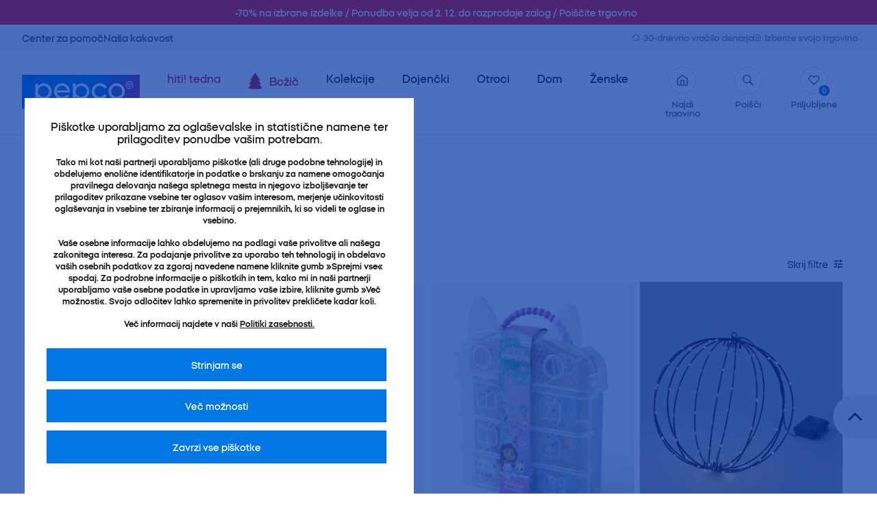

--- FILE ---
content_type: text/html; charset=UTF-8
request_url: https://pepco.si/product_category/bozic/
body_size: 28731
content:

<!DOCTYPE html><html lang="sl-SI"><head><meta charset="UTF-8" /><meta name="msvalidate.01" content="8C886248656DB58BB187F1E584C9EC64" /><meta name="viewport" content="width=device-width, initial-scale=1.0, maximum-scale=5.0"><link rel="apple-touch-icon" sizes="57x57" href="https://pepco.si/wp-content/themes/main/favicon/apple-icon-57x57.png?v=5"><link rel="apple-touch-icon" sizes="60x60" href="https://pepco.si/wp-content/themes/main/favicon/apple-icon-60x60.png?v=5"><link rel="apple-touch-icon" sizes="72x72" href="https://pepco.si/wp-content/themes/main/favicon/apple-icon-72x72.png?v=5"><link rel="apple-touch-icon" sizes="76x76" href="https://pepco.si/wp-content/themes/main/favicon/apple-icon-76x76.png?v=5"><link rel="apple-touch-icon" sizes="114x114" href="https://pepco.si/wp-content/themes/main/favicon/apple-icon-114x114.png?v=5"><link rel="apple-touch-icon" sizes="120x120" href="https://pepco.si/wp-content/themes/main/favicon/apple-icon-120x120.png?v=5"><link rel="apple-touch-icon" sizes="144x144" href="https://pepco.si/wp-content/themes/main/favicon/apple-icon-144x144.png?v=5"><link rel="apple-touch-icon" sizes="152x152" href="https://pepco.si/wp-content/themes/main/favicon/apple-icon-152x152.png?v=5"><link rel="apple-touch-icon" sizes="180x180" href="https://pepco.si/wp-content/themes/main/favicon/apple-icon-180x180.png?v=5"><link rel="icon" type="image/png" sizes="192x192" href="https://pepco.si/wp-content/themes/main/favicon/android-icon-192x192.png?v=5"><link rel="icon" type="image/png" sizes="32x32" href="https://pepco.si/wp-content/themes/main/favicon/favicon-32x32.png?v=5"><link rel="icon" type="image/png" sizes="96x96" href="https://pepco.si/wp-content/themes/main/favicon/favicon-96x96.png?v=5"><link rel="icon" type="image/png" sizes="16x16" href="https://pepco.si/wp-content/themes/main/favicon/favicon-16x16.png?v=5"><link rel="shortcut icon" href="https://pepco.si/wp-content/themes/main/favicon/favicon.ico?v=5" ><link rel="preload" as="font" href="https://pepco.si/wp-content/themes/main/dist/iconfont/mda-iconfont.woff?v=05_23" type="font/woff" crossorigin="anonymous"><link rel="preload" as="font" href="https://pepco.si/wp-content/themes/main/dist/iconfont/mda-iconfont.woff2?v=05_23" type="font/woff2" crossorigin="anonymous"><link rel="preload" as="font" href="https://pepco.si/wp-content/themes/main/dist/fonts/pepcosans/PepcoSans-Medium.woff" type="font/woff" crossorigin="anonymous"><link rel="preload" as="font" href="https://pepco.si/wp-content/themes/main/dist/fonts/pepcosans/PepcoSans-Medium.woff2" type="font/woff2" crossorigin="anonymous"><link rel="preload" as="font" href="https://pepco.si/wp-content/themes/main/dist/fonts/pepcosans/PepcoSans-SemiBold.woff" type="font/woff" crossorigin="anonymous"><link rel="preload" as="font" href="https://pepco.si/wp-content/themes/main/dist/fonts/pepcosans/PepcoSans-SemiBold.woff2" type="font/woff2" crossorigin="anonymous"><link rel="preload" as="font" href="https://pepco.si/wp-content/themes/main/dist/fonts/pepcosans/PepcoSans-Bold.woff" type="font/woff" crossorigin="anonymous"><link rel="preload" as="font" href="https://pepco.si/wp-content/themes/main/dist/fonts/pepcosans/PepcoSans-Bold.woff2" type="font/woff2" crossorigin="anonymous"><link rel="preload" as="font" href="https://pepco.si/wp-content/themes/main/dist/fonts/pepcosans/PepcoSans-Regular.woff" type="font/woff" crossorigin="anonymous"><link rel="preload" as="font" href="https://pepco.si/wp-content/themes/main/dist/fonts/pepcosans/PepcoSans-Regular.woff2" type="font/woff2" crossorigin="anonymous">	<!--[if lt IE 9]> <script src="http://html5shiv.googlecode.com/svn/trunk/html5.js"></script> <![endif]--><link rel="pingback" href="https://pepco.si/xmlrpc.php"> <script type="text/javascript">(function(m, o, n, t, e, r, _){           m['__GetResponseAnalyticsObject'] = e;m[e] = m[e] || function() {(m[e].q = m[e].q || []).push(arguments)};           r = o.createElement(n);_ = o.getElementsByTagName(n)[0];r.async = 1;r.src = t;r.setAttribute('crossorigin', 'use-credentials');_.parentNode .insertBefore(r, _);       })(window, document, 'script', 'https://email.pepco.eu/script/6612e620-121d-4da2-8512-c4911b71eef0/ga.js', 'GrTracking');</script> <meta name='robots' content='index, follow, max-image-preview:large, max-snippet:-1, max-video-preview:-1' /><style>img:is([sizes="auto" i], [sizes^="auto," i]) { contain-intrinsic-size: 3000px 1500px }</style><title>Božič - Pepco Slovenija</title><link rel="canonical" href="https://pepco.si/product_category/bozic/" /><link rel="next" href="https://pepco.si/product_category/bozic/page/2/" /><meta property="og:locale" content="sl_SI" /><meta property="og:type" content="article" /><meta property="og:title" content="Božič - Pepco Slovenija" /><meta property="og:url" content="https://pepco.si/product_category/bozic/" /><meta property="og:site_name" content="Pepco Slovenija" /><meta name="twitter:card" content="summary_large_image" /> <script type="application/ld+json" class="yoast-schema-graph">{"@context":"https://schema.org","@graph":[{"@type":"CollectionPage","@id":"https://pepco.si/product_category/bozic/","url":"https://pepco.si/product_category/bozic/","name":"Božič - Pepco Slovenija","isPartOf":{"@id":"https://pepco.si/#website"},"primaryImageOfPage":{"@id":"https://pepco.si/product_category/bozic/#primaryimage"},"image":{"@id":"https://pepco.si/product_category/bozic/#primaryimage"},"thumbnailUrl":"https://pepco.si/wp-content/uploads/2025/11/612985_b-scaled.jpg","breadcrumb":{"@id":"https://pepco.si/product_category/bozic/#breadcrumb"},"inLanguage":"sl-SI"},{"@type":"ImageObject","inLanguage":"sl-SI","@id":"https://pepco.si/product_category/bozic/#primaryimage","url":"https://pepco.si/wp-content/uploads/2025/11/612985_b-scaled.jpg","contentUrl":"https://pepco.si/wp-content/uploads/2025/11/612985_b-scaled.jpg"},{"@type":"BreadcrumbList","@id":"https://pepco.si/product_category/bozic/#breadcrumb","itemListElement":[{"@type":"ListItem","position":1,"name":"Domov","item":"https://pepco.si/"},{"@type":"ListItem","position":2,"name":"Izdelki","item":"https://pepco.si/izdelki/"},{"@type":"ListItem","position":3,"name":"Božič"}]},{"@type":"WebSite","@id":"https://pepco.si/#website","url":"https://pepco.si/","name":"Pepco Slovenija","description":"Kolejna witryna sieci „PEPCO Sites”","potentialAction":[{"@type":"SearchAction","target":{"@type":"EntryPoint","urlTemplate":"https://pepco.si/?s={search_term_string}"},"query-input":{"@type":"PropertyValueSpecification","valueRequired":true,"valueName":"search_term_string"}}],"inLanguage":"sl-SI"}]}</script> <link rel="alternate" type="application/rss+xml" title="Pepco Slovenija &raquo; Božič Category Vir" href="https://pepco.si/product_category/bozic/feed/" /><style id='classic-theme-styles-inline-css' type='text/css'>/*! This file is auto-generated */
.wp-block-button__link{color:#fff;background-color:#32373c;border-radius:9999px;box-shadow:none;text-decoration:none;padding:calc(.667em + 2px) calc(1.333em + 2px);font-size:1.125em}.wp-block-file__button{background:#32373c;color:#fff;text-decoration:none}</style><style id='global-styles-inline-css' type='text/css'>:root{--wp--preset--aspect-ratio--square: 1;--wp--preset--aspect-ratio--4-3: 4/3;--wp--preset--aspect-ratio--3-4: 3/4;--wp--preset--aspect-ratio--3-2: 3/2;--wp--preset--aspect-ratio--2-3: 2/3;--wp--preset--aspect-ratio--16-9: 16/9;--wp--preset--aspect-ratio--9-16: 9/16;--wp--preset--color--black: #000000;--wp--preset--color--cyan-bluish-gray: #abb8c3;--wp--preset--color--white: #ffffff;--wp--preset--color--pale-pink: #f78da7;--wp--preset--color--vivid-red: #cf2e2e;--wp--preset--color--luminous-vivid-orange: #ff6900;--wp--preset--color--luminous-vivid-amber: #fcb900;--wp--preset--color--light-green-cyan: #7bdcb5;--wp--preset--color--vivid-green-cyan: #00d084;--wp--preset--color--pale-cyan-blue: #8ed1fc;--wp--preset--color--vivid-cyan-blue: #0693e3;--wp--preset--color--vivid-purple: #9b51e0;--wp--preset--gradient--vivid-cyan-blue-to-vivid-purple: linear-gradient(135deg,rgba(6,147,227,1) 0%,rgb(155,81,224) 100%);--wp--preset--gradient--light-green-cyan-to-vivid-green-cyan: linear-gradient(135deg,rgb(122,220,180) 0%,rgb(0,208,130) 100%);--wp--preset--gradient--luminous-vivid-amber-to-luminous-vivid-orange: linear-gradient(135deg,rgba(252,185,0,1) 0%,rgba(255,105,0,1) 100%);--wp--preset--gradient--luminous-vivid-orange-to-vivid-red: linear-gradient(135deg,rgba(255,105,0,1) 0%,rgb(207,46,46) 100%);--wp--preset--gradient--very-light-gray-to-cyan-bluish-gray: linear-gradient(135deg,rgb(238,238,238) 0%,rgb(169,184,195) 100%);--wp--preset--gradient--cool-to-warm-spectrum: linear-gradient(135deg,rgb(74,234,220) 0%,rgb(151,120,209) 20%,rgb(207,42,186) 40%,rgb(238,44,130) 60%,rgb(251,105,98) 80%,rgb(254,248,76) 100%);--wp--preset--gradient--blush-light-purple: linear-gradient(135deg,rgb(255,206,236) 0%,rgb(152,150,240) 100%);--wp--preset--gradient--blush-bordeaux: linear-gradient(135deg,rgb(254,205,165) 0%,rgb(254,45,45) 50%,rgb(107,0,62) 100%);--wp--preset--gradient--luminous-dusk: linear-gradient(135deg,rgb(255,203,112) 0%,rgb(199,81,192) 50%,rgb(65,88,208) 100%);--wp--preset--gradient--pale-ocean: linear-gradient(135deg,rgb(255,245,203) 0%,rgb(182,227,212) 50%,rgb(51,167,181) 100%);--wp--preset--gradient--electric-grass: linear-gradient(135deg,rgb(202,248,128) 0%,rgb(113,206,126) 100%);--wp--preset--gradient--midnight: linear-gradient(135deg,rgb(2,3,129) 0%,rgb(40,116,252) 100%);--wp--preset--font-size--small: 13px;--wp--preset--font-size--medium: 20px;--wp--preset--font-size--large: 36px;--wp--preset--font-size--x-large: 42px;--wp--preset--spacing--20: 0.44rem;--wp--preset--spacing--30: 0.67rem;--wp--preset--spacing--40: 1rem;--wp--preset--spacing--50: 1.5rem;--wp--preset--spacing--60: 2.25rem;--wp--preset--spacing--70: 3.38rem;--wp--preset--spacing--80: 5.06rem;--wp--preset--shadow--natural: 6px 6px 9px rgba(0, 0, 0, 0.2);--wp--preset--shadow--deep: 12px 12px 50px rgba(0, 0, 0, 0.4);--wp--preset--shadow--sharp: 6px 6px 0px rgba(0, 0, 0, 0.2);--wp--preset--shadow--outlined: 6px 6px 0px -3px rgba(255, 255, 255, 1), 6px 6px rgba(0, 0, 0, 1);--wp--preset--shadow--crisp: 6px 6px 0px rgba(0, 0, 0, 1);}:where(.is-layout-flex){gap: 0.5em;}:where(.is-layout-grid){gap: 0.5em;}body .is-layout-flex{display: flex;}.is-layout-flex{flex-wrap: wrap;align-items: center;}.is-layout-flex > :is(*, div){margin: 0;}body .is-layout-grid{display: grid;}.is-layout-grid > :is(*, div){margin: 0;}:where(.wp-block-columns.is-layout-flex){gap: 2em;}:where(.wp-block-columns.is-layout-grid){gap: 2em;}:where(.wp-block-post-template.is-layout-flex){gap: 1.25em;}:where(.wp-block-post-template.is-layout-grid){gap: 1.25em;}.has-black-color{color: var(--wp--preset--color--black) !important;}.has-cyan-bluish-gray-color{color: var(--wp--preset--color--cyan-bluish-gray) !important;}.has-white-color{color: var(--wp--preset--color--white) !important;}.has-pale-pink-color{color: var(--wp--preset--color--pale-pink) !important;}.has-vivid-red-color{color: var(--wp--preset--color--vivid-red) !important;}.has-luminous-vivid-orange-color{color: var(--wp--preset--color--luminous-vivid-orange) !important;}.has-luminous-vivid-amber-color{color: var(--wp--preset--color--luminous-vivid-amber) !important;}.has-light-green-cyan-color{color: var(--wp--preset--color--light-green-cyan) !important;}.has-vivid-green-cyan-color{color: var(--wp--preset--color--vivid-green-cyan) !important;}.has-pale-cyan-blue-color{color: var(--wp--preset--color--pale-cyan-blue) !important;}.has-vivid-cyan-blue-color{color: var(--wp--preset--color--vivid-cyan-blue) !important;}.has-vivid-purple-color{color: var(--wp--preset--color--vivid-purple) !important;}.has-black-background-color{background-color: var(--wp--preset--color--black) !important;}.has-cyan-bluish-gray-background-color{background-color: var(--wp--preset--color--cyan-bluish-gray) !important;}.has-white-background-color{background-color: var(--wp--preset--color--white) !important;}.has-pale-pink-background-color{background-color: var(--wp--preset--color--pale-pink) !important;}.has-vivid-red-background-color{background-color: var(--wp--preset--color--vivid-red) !important;}.has-luminous-vivid-orange-background-color{background-color: var(--wp--preset--color--luminous-vivid-orange) !important;}.has-luminous-vivid-amber-background-color{background-color: var(--wp--preset--color--luminous-vivid-amber) !important;}.has-light-green-cyan-background-color{background-color: var(--wp--preset--color--light-green-cyan) !important;}.has-vivid-green-cyan-background-color{background-color: var(--wp--preset--color--vivid-green-cyan) !important;}.has-pale-cyan-blue-background-color{background-color: var(--wp--preset--color--pale-cyan-blue) !important;}.has-vivid-cyan-blue-background-color{background-color: var(--wp--preset--color--vivid-cyan-blue) !important;}.has-vivid-purple-background-color{background-color: var(--wp--preset--color--vivid-purple) !important;}.has-black-border-color{border-color: var(--wp--preset--color--black) !important;}.has-cyan-bluish-gray-border-color{border-color: var(--wp--preset--color--cyan-bluish-gray) !important;}.has-white-border-color{border-color: var(--wp--preset--color--white) !important;}.has-pale-pink-border-color{border-color: var(--wp--preset--color--pale-pink) !important;}.has-vivid-red-border-color{border-color: var(--wp--preset--color--vivid-red) !important;}.has-luminous-vivid-orange-border-color{border-color: var(--wp--preset--color--luminous-vivid-orange) !important;}.has-luminous-vivid-amber-border-color{border-color: var(--wp--preset--color--luminous-vivid-amber) !important;}.has-light-green-cyan-border-color{border-color: var(--wp--preset--color--light-green-cyan) !important;}.has-vivid-green-cyan-border-color{border-color: var(--wp--preset--color--vivid-green-cyan) !important;}.has-pale-cyan-blue-border-color{border-color: var(--wp--preset--color--pale-cyan-blue) !important;}.has-vivid-cyan-blue-border-color{border-color: var(--wp--preset--color--vivid-cyan-blue) !important;}.has-vivid-purple-border-color{border-color: var(--wp--preset--color--vivid-purple) !important;}.has-vivid-cyan-blue-to-vivid-purple-gradient-background{background: var(--wp--preset--gradient--vivid-cyan-blue-to-vivid-purple) !important;}.has-light-green-cyan-to-vivid-green-cyan-gradient-background{background: var(--wp--preset--gradient--light-green-cyan-to-vivid-green-cyan) !important;}.has-luminous-vivid-amber-to-luminous-vivid-orange-gradient-background{background: var(--wp--preset--gradient--luminous-vivid-amber-to-luminous-vivid-orange) !important;}.has-luminous-vivid-orange-to-vivid-red-gradient-background{background: var(--wp--preset--gradient--luminous-vivid-orange-to-vivid-red) !important;}.has-very-light-gray-to-cyan-bluish-gray-gradient-background{background: var(--wp--preset--gradient--very-light-gray-to-cyan-bluish-gray) !important;}.has-cool-to-warm-spectrum-gradient-background{background: var(--wp--preset--gradient--cool-to-warm-spectrum) !important;}.has-blush-light-purple-gradient-background{background: var(--wp--preset--gradient--blush-light-purple) !important;}.has-blush-bordeaux-gradient-background{background: var(--wp--preset--gradient--blush-bordeaux) !important;}.has-luminous-dusk-gradient-background{background: var(--wp--preset--gradient--luminous-dusk) !important;}.has-pale-ocean-gradient-background{background: var(--wp--preset--gradient--pale-ocean) !important;}.has-electric-grass-gradient-background{background: var(--wp--preset--gradient--electric-grass) !important;}.has-midnight-gradient-background{background: var(--wp--preset--gradient--midnight) !important;}.has-small-font-size{font-size: var(--wp--preset--font-size--small) !important;}.has-medium-font-size{font-size: var(--wp--preset--font-size--medium) !important;}.has-large-font-size{font-size: var(--wp--preset--font-size--large) !important;}.has-x-large-font-size{font-size: var(--wp--preset--font-size--x-large) !important;}
:where(.wp-block-post-template.is-layout-flex){gap: 1.25em;}:where(.wp-block-post-template.is-layout-grid){gap: 1.25em;}
:where(.wp-block-columns.is-layout-flex){gap: 2em;}:where(.wp-block-columns.is-layout-grid){gap: 2em;}
:root :where(.wp-block-pullquote){font-size: 1.5em;line-height: 1.6;}</style><link rel='stylesheet' id='main_style-css' href='https://pepco.si/wp-content/themes/main/dist/css/main.62186758.css?ver=6.8.3' type='text/css' media='screen' /><link rel='stylesheet' id='print_style-css' href='https://pepco.si/wp-content/themes/main/dist/css/print.fe7fbefc.css?ver=6.8.3' type='text/css' media='print' /><link rel="https://api.w.org/" href="https://pepco.si/wp-json/" /><link rel="alternate" title="JSON" type="application/json" href="https://pepco.si/wp-json/wp/v2/products_category/4" /><script>var ajax = {
	url: "https:\/\/pepco.si\/wp-admin\/admin-ajax.php",
	nonce: "d1ba1408db"
}
var mda_theme_url = 'https://pepco.si/wp-content/themes/main'
var base_url = 'https://pepco.si'
var base_multisite_url = 'https://pepco.pl'
var blog_id = '8'
var blog_code = 'SI'</script> <script>function isScriptLoaded(src){
                return document.querySelector('script[src="' + src + '"]') ? true : false;
            }
            var repLinks = document.getElementsByClassName("comment-reply-link");
            for (var i=0; i < repLinks.length; i++) {
                repLinks[i].onclick = function() { 
                if(!(isScriptLoaded("/wp-includes/js/comment-reply.min.js"))){
                    var script = document.createElement('script');
                    script.src = "/wp-includes/js/comment-reply.min.js";
                script.onload = emRepClick(event.target.getAttribute('data-commentid'));        
                    document.head.appendChild(script);
                }
            }
            };
            function emRepClick(comId) {
                sleep(50).then(() => {
                document.querySelectorAll('[data-commentid="'+comId+'"]')[0].dispatchEvent(new Event('click'));
                });
            }
            //Function does nothing, for a given amount of time
            function sleep (time) {
                return new Promise((resolve) => setTimeout(resolve, time));
            }</script> <script>window.dataLayer = window.dataLayer || [];
			function gtag(){dataLayer.push(arguments);}
			gtag('consent', 'default', {
				'ad_storage': 'denied',
				'ad_user_data': 'denied',
				'ad_personalization': 'denied',
				'analytics_storage': 'denied',
				'personalization_storage': 'denied',
				'wait_for_update': 2500
			});
			(function(w,d,s,l,i){w[l]=w[l]||[];w[l].push({'gtm.start':
			new Date().getTime(),event:'gtm.js'});var f=d.getElementsByTagName(s)[0],
			j=d.createElement(s),dl=l!='dataLayer'?'&l='+l:'';j.async=true;j.src=
			'https://www.googletagmanager.com/gtm.js?id='+i+dl;f.parentNode.insertBefore(j,f);
			})(window,document,'script','dataLayer','GTM-K54PT2W');</script> </head><body class="archive tax-products_category term-bozic term-4 wp-theme-main">
<noscript><iframe src="https://www.googletagmanager.com/ns.html?id=GTM-K54PT2W" height="0" width="0" style="display:none;visibility:hidden"></iframe></noscript><div id="js-main-header" class="main-header  js-header-content no-print"><div class="system-alert-small no-print" id="js-alert-bar" style="background-color: #ff0600;"><div class="container"><div class="row justify-content-center"><div class="col-sm-auto text-center"><div class="system-alert-small__text"><p><strong>​​​ -70% na izbrane izdelke / Ponudba velja od 2. 12. do razprodaje zalog <a href="https://pepco.si/najdi-trgovino/"> / Poiščite trgovino ​</a></li></div></div><div class="col-sm-auto text-center"></div></div></div></div><div class="header-top-bar"><div class="row align-items-center"><div class="col-md"><ul id="menu-main-menu" class="header-top-bar__nav"><li id="menu-item-120" class="header-top-bar__item menu-item menu-item-type-post_type menu-item-object-page menu-item-120"><a class="header-top-bar__link" href="https://pepco.si/center-za-pomoc/">Center za pomoč</a></li><li id="menu-item-10960" class="header-top-bar__item menu-item menu-item-type-custom menu-item-object-custom menu-item-10960"><a class="header-top-bar__link" href="https://pepco.si/nasa-kakovost/">Naša kakovost</a></li></ul></div><div class="col-auto-md"><ul class="header-top-bar__nav -right"><li class="header-top-bar__item">
<a href="https://pepco.si/center-za-pomoc/vracila/" class="dropdown-nav__link -small">
<span class="dropdown-nav__icon icon-reload"></span>
30-dnevno vračilo denarja                        </a></li><li class="header-top-bar__item loading-content -text on-loading" id="js-pepco-shop-bar">
<a href="https://pepco.si/najdi-trgovino/" class="dropdown-nav__link -small">
<span class="dropdown-nav__icon icon-home"></span>
Izberite svojo trgovino    </a></li></ul></div></div></div><div class="row no-gutters main-header__bar"><div class="col-auto">
<a href="https://pepco.si/" title="Strona główna" class="main-header__logo">
<img data-lazyloaded="1" src="[data-uri]" data-src="https://pepco.si/wp-content/themes/main/dist/img/logo.svg" alt="Pepco" width="172" height="50"><noscript><img src="https://pepco.si/wp-content/themes/main/dist/img/logo.svg" alt="Pepco" width="172" height="50"></noscript>
</a></div><div class="col"><div class="row header-bars align-items-center justify-content-end"><div class="col-auto">
<a href="#" class="search-dropdown-mobile js-dropdown-trigger js-search-trigger icon-search" data-target="js-search-dropdown" aria-label="Szukaj"></a></div><div class="col-auto">
<span id="js-dropdown-main-trigger" class="burger-icon" data-target="js-dropdown-9">
<span class="burger-icon__bar"></span>
<span class="burger-icon__bar"></span>
<span class="burger-icon__bar"></span>
<span class="burger-icon__bar"></span>
</span></div></div><div class="dropdown-nav -mobile -main-nav js-dropdown" id="js-dropdown-9"><div class="dropdown-nav__multimenu"><div class="dropdown-nav__back -empty">&nbsp;</div><div class="main-nav"><div class="row main-nav__top"><div class="col-md-auto header-bars__col"><ul id="menu-category-menu" class="dropdown-nav__nav -main-nav"><li id="menu-item-61485" class="dropdown-nav__item menu-item menu-item-type-custom menu-item-object-custom menu-item-61485"><a class="dropdown-nav__link js-dropdown-trigger" href="https://pepco.si/hiti-tedna/" style="color:#e30567;">hiti! tedna</a></li><li id="menu-item-66107" class="dropdown-nav__item menu-item menu-item-type-custom menu-item-object-custom menu-item-66107"><a class="dropdown-nav__link js-dropdown-trigger" href="https://pepco.si/kolekcije/bozic/" style="color:#c41213;"><img data-lazyloaded="1" src="[data-uri]" width="61" height="69" data-src="https://pepco.si/wp-content/uploads/2024/11/XMAS_2024.svg" class="menu-icon" alt="" decoding="async" /><noscript><img width="61" height="69" src="https://pepco.si/wp-content/uploads/2024/11/XMAS_2024.svg" class="menu-icon" alt="" decoding="async" /></noscript>Božič</a></li><li id="menu-item-29407" class="dropdown-nav__item menu-item menu-item-type-post_type_archive menu-item-object-collections menu-item-29407"><a class="dropdown-nav__link js-dropdown-trigger" href="https://pepco.si/kolekcije/">Kolekcije</a></li><li id="menu-item-51992" class="dropdown-nav__item menu-item menu-item-type-custom menu-item-object-custom menu-item-51992"><a class="dropdown-nav__link js-dropdown-trigger" href="https://pepco.si/product_category/dojencki/">Dojenčki</a></li><li id="menu-item-51993" class="dropdown-nav__item menu-item menu-item-type-custom menu-item-object-custom menu-item-51993"><a class="dropdown-nav__link js-dropdown-trigger" href="https://pepco.si/product_category/otroci/">Otroci</a></li><li id="menu-item-51994" class="dropdown-nav__item menu-item menu-item-type-custom menu-item-object-custom menu-item-51994"><a class="dropdown-nav__link js-dropdown-trigger" href="https://pepco.si/product_category/dom/">Dom</a></li><li id="menu-item-51995" class="dropdown-nav__item menu-item menu-item-type-custom menu-item-object-custom menu-item-51995"><a class="dropdown-nav__link js-dropdown-trigger" href="https://pepco.si/product_category/zenske/">Ženske</a></li><li id="menu-item-51996" class="dropdown-nav__item menu-item menu-item-type-custom menu-item-object-custom menu-item-51996"><a class="dropdown-nav__link js-dropdown-trigger" href="https://pepco.si/product_category/moski/">Moški</a></li><li id="menu-item-27983" class="dropdown-nav__item menu-item menu-item-type-post_type_archive menu-item-object-products menu-item-27983"><a class="dropdown-nav__link js-dropdown-trigger" href="https://pepco.si/izdelki/" data-target="js-dropdown-432" style="color:#0078e3;">Izdelki</a></li></ul><ul class="dropdown-nav__nav d-md-none"><li class="dropdown-nav__item -top-border">
<a href="https://pepco.si/najdi-trgovino/" class="dropdown-nav__link">
Najdi trgovino                                    </a></li></ul></div><div class="col-md-auto header-bars__col-auto d-none d-md-block"><ul class="dropdown-nav__nav"><li class="dropdown-nav__item -icons">
<a href="https://pepco.si/najdi-trgovino/" class="dropdown-nav__link">
<span class="dropdown-nav__icon icon-home"></span>
Najdi trgovino                                    </a></li><li class="dropdown-nav__item -icons">
<a href="#" class="dropdown-nav__link js-dropdown-trigger js-search-trigger" data-target="js-search-dropdown">
<span class="dropdown-nav__icon icon-search"></span>
Poišči                                </a></li><li class="dropdown-nav__item -icons">
<a href="#" class="dropdown-nav__link js-show-favs">
<span class="dropdown-nav__icon icon-fav">
<span class="js-fav-counter dropdown-nav__item-counter">0</span>
</span>
Priljubljene                                    </a></li></ul></div></div><div class="row main-nav__bottom d-flex d-md-none"><div class="col-md"><ul id="menu-main-menu-1" class="dropdown-nav__nav -additional"><li class="dropdown-nav__item menu-item menu-item-type-post_type menu-item-object-page menu-item-120"><a class="dropdown-nav__link -additional" href="https://pepco.si/center-za-pomoc/">Center za pomoč</a></li><li class="dropdown-nav__item menu-item menu-item-type-custom menu-item-object-custom menu-item-10960"><a class="dropdown-nav__link -additional" href="https://pepco.si/nasa-kakovost/">Naša kakovost</a></li></ul></div><div class="col-auto-md d-none d-md-block"><ul class="dropdown-nav__nav -small"><li class="dropdown-nav__item">
<a href="https://pepco.si/center-za-pomoc/vracila/" class="dropdown-nav__link -small">
<span class="dropdown-nav__icon icon-reload"></span>
30-dnevno vračilo denarja                                    </a></li><li class="dropdown-nav__item loading-content -text on-loading" id="js-pepco-shop-bar">
<a href="https://pepco.si/najdi-trgovino/" class="dropdown-nav__link -small">
<span class="dropdown-nav__icon icon-home"></span>
Izberite svojo trgovino    </a></li></ul></div></div></div></div><div class="mobile-lang-nav"><div class="lang-switcher">
<span class="lang-switcher__label">Zamenjaj jezik: </span><span class="lang-switcher__trigger js-bottom-sheet-trigger" data-target="#js-lang-sheet">SI</span></div></div></div></div></div><div class="dropdown-nav -desktop -multimenu js-dropdown -hide" id="js-dropdown-432"><div class="container -pl-0 -pr-0 dropdown-nav__multimenu"><div class="dropdown-nav__back js-dropdown-trigger" data-target="js-dropdown-432"></div><div class="dropdown-nav__nav dropdown-nav__desktop-nav"><div class="dropdown-nav__desktop-nav-item "><div class="dropdown-nav__item"><div class="dropdown-nav-trigger dropdown-nav__link js-dropdown-trigger" data-target="js-dropdown-438">
Dojenčki</div></div><div class="dropdown-nav -mobile -inner js-dropdown" id="js-dropdown-438"><div class="dropdown-nav__back js-dropdown-trigger" data-target="js-dropdown-438">
Dojenčki</div><div class="dropdown-nav__multimenu"><ul id="menu-megamenu-dojencki" class="dropdown-nav__nav"><li id="menu-item-30632" class="dropdown-nav__item menu-item menu-item-type-taxonomy menu-item-object-products_category menu-item-30632"><a class="dropdown-nav__link -dropdown-desktop -underline" href="https://pepco.si/product_category/dojencki/">Poglej vse</a></li><li id="menu-item-30627" class="dropdown-nav__item menu-item menu-item-type-custom menu-item-object-custom menu-item-30627"><a class="dropdown-nav__link -dropdown-desktop -color" href="https://pepco.si/product_category/dojencki/?new">Novice</a></li><li id="menu-item-30633" class="dropdown-nav__item menu-item menu-item-type-taxonomy menu-item-object-products_category menu-item-30633"><a class="dropdown-nav__link -dropdown-desktop" href="https://pepco.si/product_category/dojencki/dodatki-za-dojencke/">Dodatki za dojenčke</a></li><li id="menu-item-30629" class="dropdown-nav__item menu-item menu-item-type-taxonomy menu-item-object-products_category menu-item-30629"><a class="dropdown-nav__link -dropdown-desktop" href="https://pepco.si/product_category/dojencki/nega-za-dojencke/">Nega za dojenčke</a></li><li id="menu-item-30636" class="dropdown-nav__item menu-item menu-item-type-taxonomy menu-item-object-products_category menu-item-30636"><a class="dropdown-nav__link -dropdown-desktop" href="https://pepco.si/product_category/igrace/igrace-za-dojencke/">Igrače za dojenčke</a></li><li id="menu-item-30630" class="dropdown-nav__item menu-item menu-item-type-taxonomy menu-item-object-products_category menu-item-30630"><a class="dropdown-nav__link -dropdown-desktop" href="https://pepco.si/product_category/dojencki/oblacila-za-dojencke/oblacila-za-dojencke-decke-56-98/">Oblačila za dojenčke dečke 56-98</a></li><li id="menu-item-30631" class="dropdown-nav__item menu-item menu-item-type-taxonomy menu-item-object-products_category menu-item-30631"><a class="dropdown-nav__link -dropdown-desktop" href="https://pepco.si/product_category/dojencki/oblacila-za-dojencke/oblacila-za-dojencke-puncke-56-98/">Oblačila za dojenčke punčke 56-98</a></li></ul></div><div class="mobile-lang-nav"><div class="lang-switcher">
<span class="lang-switcher__label">Zamenjaj jezik: </span><span class="lang-switcher__trigger js-bottom-sheet-trigger" data-target="#js-lang-sheet">SI</span></div></div></div></div><div class="dropdown-nav__desktop-nav-item "><div class="dropdown-nav__item"><div class="dropdown-nav-trigger dropdown-nav__link js-dropdown-trigger" data-target="js-dropdown-434">
Otroci</div></div><div class="dropdown-nav -mobile -inner js-dropdown" id="js-dropdown-434"><div class="dropdown-nav__back js-dropdown-trigger" data-target="js-dropdown-434">
Otroci</div><div class="dropdown-nav__multimenu"><ul id="menu-megamenu-otroci" class="dropdown-nav__nav"><li id="menu-item-30598" class="dropdown-nav__item menu-item menu-item-type-taxonomy menu-item-object-products_category menu-item-30598"><a class="dropdown-nav__link -dropdown-desktop -underline" href="https://pepco.si/product_category/otroci/">Poglej vse</a></li><li id="menu-item-30596" class="dropdown-nav__item menu-item menu-item-type-custom menu-item-object-custom menu-item-30596"><a class="dropdown-nav__link -dropdown-desktop -color" href="https://pepco.si/product_category/otroci/?new">Novice</a></li><li id="menu-item-30599" class="dropdown-nav__item menu-item menu-item-type-taxonomy menu-item-object-products_category menu-item-30599"><a class="dropdown-nav__link -dropdown-desktop" href="https://pepco.si/product_category/otroci/decek-92-134/">Deček 92 – 134</a></li><li id="menu-item-30600" class="dropdown-nav__item menu-item menu-item-type-taxonomy menu-item-object-products_category menu-item-30600"><a class="dropdown-nav__link -dropdown-desktop" href="https://pepco.si/product_category/otroci/decki-134-176/">Dečki 134 – 176</a></li><li id="menu-item-30601" class="dropdown-nav__item menu-item menu-item-type-taxonomy menu-item-object-products_category menu-item-30601"><a class="dropdown-nav__link -dropdown-desktop" href="https://pepco.si/product_category/otroci/deklice-92-134/">Deklice 92 – 134</a></li><li id="menu-item-30602" class="dropdown-nav__item menu-item menu-item-type-taxonomy menu-item-object-products_category menu-item-30602"><a class="dropdown-nav__link -dropdown-desktop" href="https://pepco.si/product_category/otroci/deklice-134-170/">Deklice 134-170</a></li></ul></div><div class="mobile-lang-nav"><div class="lang-switcher">
<span class="lang-switcher__label">Zamenjaj jezik: </span><span class="lang-switcher__trigger js-bottom-sheet-trigger" data-target="#js-lang-sheet">SI</span></div></div></div></div><div class="dropdown-nav__desktop-nav-item "><div class="dropdown-nav__item"><div class="dropdown-nav-trigger dropdown-nav__link js-dropdown-trigger" data-target="js-dropdown-435">
Ženske</div></div><div class="dropdown-nav -mobile -inner js-dropdown" id="js-dropdown-435"><div class="dropdown-nav__back js-dropdown-trigger" data-target="js-dropdown-435">
Ženske</div><div class="dropdown-nav__multimenu"><ul id="menu-megamenu-zenske" class="dropdown-nav__nav"><li id="menu-item-30604" class="dropdown-nav__item menu-item menu-item-type-taxonomy menu-item-object-products_category menu-item-30604"><a class="dropdown-nav__link -dropdown-desktop -underline" href="https://pepco.si/product_category/zenske/">Poglej vse</a></li><li id="menu-item-30603" class="dropdown-nav__item menu-item menu-item-type-custom menu-item-object-custom menu-item-30603"><a class="dropdown-nav__link -dropdown-desktop -color" href="https://pepco.si/product_category/zenske/?new">Novice</a></li><li id="menu-item-30606" class="dropdown-nav__item menu-item menu-item-type-taxonomy menu-item-object-products_category menu-item-30606"><a class="dropdown-nav__link -dropdown-desktop" href="https://pepco.si/product_category/zenske/dodatki-za-zenske/">Dodatki za ženske</a></li><li id="menu-item-30605" class="dropdown-nav__item menu-item menu-item-type-taxonomy menu-item-object-products_category menu-item-30605"><a class="dropdown-nav__link -dropdown-desktop" href="https://pepco.si/product_category/zenske/spodnje-perilo-za-zenske/">Spodnje perilo za ženske</a></li><li id="menu-item-30611" class="dropdown-nav__item menu-item menu-item-type-taxonomy menu-item-object-products_category menu-item-30611"><a class="dropdown-nav__link -dropdown-desktop" href="https://pepco.si/product_category/zenske/obutev-za-zenske/">Obutev za ženske</a></li><li id="menu-item-30612" class="dropdown-nav__item menu-item menu-item-type-taxonomy menu-item-object-products_category menu-item-30612"><a class="dropdown-nav__link -dropdown-desktop" href="https://pepco.si/product_category/zenske/oblacila-za-zenske/">Oblačila za ženske</a></li><li id="menu-item-30613" class="dropdown-nav__item menu-item menu-item-type-taxonomy menu-item-object-products_category menu-item-30613"><a class="dropdown-nav__link -dropdown-desktop" href="https://pepco.si/product_category/zenske/kopalke-za-zenske/">Kopalke za ženske</a></li><li id="menu-item-30614" class="dropdown-nav__item menu-item menu-item-type-taxonomy menu-item-object-products_category menu-item-30614"><a class="dropdown-nav__link -dropdown-desktop" href="https://pepco.si/product_category/zenske/kozmetika-za-zenske/">Kozmetika za ženske</a></li></ul></div><div class="mobile-lang-nav"><div class="lang-switcher">
<span class="lang-switcher__label">Zamenjaj jezik: </span><span class="lang-switcher__trigger js-bottom-sheet-trigger" data-target="#js-lang-sheet">SI</span></div></div></div></div><div class="dropdown-nav__desktop-nav-item "><div class="dropdown-nav__item"><div class="dropdown-nav-trigger dropdown-nav__link js-dropdown-trigger" data-target="js-dropdown-437">
Moški</div></div><div class="dropdown-nav -mobile -inner js-dropdown" id="js-dropdown-437"><div class="dropdown-nav__back js-dropdown-trigger" data-target="js-dropdown-437">
Moški</div><div class="dropdown-nav__multimenu"><ul id="menu-megamenu-moski" class="dropdown-nav__nav"><li id="menu-item-30619" class="dropdown-nav__item menu-item menu-item-type-taxonomy menu-item-object-products_category menu-item-30619"><a class="dropdown-nav__link -dropdown-desktop -underline" href="https://pepco.si/product_category/moski/">Poglej vse</a></li><li id="menu-item-30618" class="dropdown-nav__item menu-item menu-item-type-custom menu-item-object-custom menu-item-30618"><a class="dropdown-nav__link -dropdown-desktop -color" href="https://pepco.si/product_category/moski/?new">Novice</a></li><li id="menu-item-30623" class="dropdown-nav__item menu-item menu-item-type-taxonomy menu-item-object-products_category menu-item-30623"><a class="dropdown-nav__link -dropdown-desktop" href="https://pepco.si/product_category/moski/dodatki-za-moske/">Dodatki za moške</a></li><li id="menu-item-30622" class="dropdown-nav__item menu-item menu-item-type-taxonomy menu-item-object-products_category menu-item-30622"><a class="dropdown-nav__link -dropdown-desktop" href="https://pepco.si/product_category/moski/spodnje-perilo-za-moske/">Spodnje perilo za moške</a></li><li id="menu-item-30621" class="dropdown-nav__item menu-item menu-item-type-taxonomy menu-item-object-products_category menu-item-30621"><a class="dropdown-nav__link -dropdown-desktop" href="https://pepco.si/product_category/moski/obutev-za-moske/">Obutev za moške</a></li><li id="menu-item-30620" class="dropdown-nav__item menu-item menu-item-type-taxonomy menu-item-object-products_category menu-item-30620"><a class="dropdown-nav__link -dropdown-desktop" href="https://pepco.si/product_category/moski/oblacila-za-moske/">Oblačila za moške</a></li><li id="menu-item-30624" class="dropdown-nav__item menu-item menu-item-type-taxonomy menu-item-object-products_category menu-item-30624"><a class="dropdown-nav__link -dropdown-desktop" href="https://pepco.si/product_category/moski/kopalke-za-moske/">Kopalke za moške</a></li></ul></div><div class="mobile-lang-nav"><div class="lang-switcher">
<span class="lang-switcher__label">Zamenjaj jezik: </span><span class="lang-switcher__trigger js-bottom-sheet-trigger" data-target="#js-lang-sheet">SI</span></div></div></div></div><div class="dropdown-nav__desktop-nav-item "><div class="dropdown-nav__item"><div class="dropdown-nav-trigger dropdown-nav__link js-dropdown-trigger" data-target="js-dropdown-433">
Dom</div></div><div class="dropdown-nav -mobile -inner js-dropdown" id="js-dropdown-433"><div class="dropdown-nav__back js-dropdown-trigger" data-target="js-dropdown-433">
Dom</div><div class="dropdown-nav__multimenu"><ul id="menu-megamenu-dom" class="dropdown-nav__nav"><li id="menu-item-30585" class="dropdown-nav__item menu-item menu-item-type-taxonomy menu-item-object-products_category menu-item-30585"><a class="dropdown-nav__link -dropdown-desktop -underline" href="https://pepco.si/product_category/dom/">Poglej vse</a></li><li id="menu-item-30584" class="dropdown-nav__item menu-item menu-item-type-custom menu-item-object-custom menu-item-30584"><a class="dropdown-nav__link -dropdown-desktop -color" href="https://pepco.si/product_category/dom/?new">Novice</a></li><li id="menu-item-30589" class="dropdown-nav__item menu-item menu-item-type-taxonomy menu-item-object-products_category menu-item-30589"><a class="dropdown-nav__link -dropdown-desktop" href="https://pepco.si/product_category/dom/shranjevanje-in-organizacija/">Shranjevanje in organizacija</a></li><li id="menu-item-30590" class="dropdown-nav__item menu-item menu-item-type-taxonomy menu-item-object-products_category menu-item-30590"><a class="dropdown-nav__link -dropdown-desktop" href="https://pepco.si/product_category/dom/kopalnica/">Kopalnica</a></li><li id="menu-item-30587" class="dropdown-nav__item menu-item menu-item-type-taxonomy menu-item-object-products_category menu-item-30587"><a class="dropdown-nav__link -dropdown-desktop" href="https://pepco.si/product_category/dom/okraski/">Okraski</a></li><li id="menu-item-30591" class="dropdown-nav__item menu-item menu-item-type-taxonomy menu-item-object-products_category menu-item-30591"><a class="dropdown-nav__link -dropdown-desktop" href="https://pepco.si/product_category/dom/pohistvo/">Pohištvo</a></li><li id="menu-item-30588" class="dropdown-nav__item menu-item menu-item-type-taxonomy menu-item-object-products_category menu-item-30588"><a class="dropdown-nav__link -dropdown-desktop" href="https://pepco.si/product_category/dom/kuhinja-in-jedilnica/">Kuhinja in jedilnica</a></li><li id="menu-item-30586" class="dropdown-nav__item menu-item menu-item-type-taxonomy menu-item-object-products_category menu-item-30586"><a class="dropdown-nav__link -dropdown-desktop" href="https://pepco.si/product_category/dom/tekstil/">Tekstil</a></li><li id="menu-item-30592" class="dropdown-nav__item menu-item menu-item-type-taxonomy menu-item-object-products_category menu-item-30592"><a class="dropdown-nav__link -dropdown-desktop" href="https://pepco.si/product_category/dom/sezonski-izdelki/">Sezonski izdelki</a></li><li id="menu-item-30594" class="dropdown-nav__item menu-item menu-item-type-taxonomy menu-item-object-products_category menu-item-30594"><a class="dropdown-nav__link -dropdown-desktop" href="https://pepco.si/product_category/dom/pisalne-potrebscine-in-umetniski-izdelki/">Pisalne potrebščine in umetniški izdelki</a></li><li id="menu-item-30595" class="dropdown-nav__item menu-item menu-item-type-taxonomy menu-item-object-products_category menu-item-30595"><a class="dropdown-nav__link -dropdown-desktop" href="https://pepco.si/product_category/dom/elektronika/">Elektronika</a></li></ul></div><div class="mobile-lang-nav"><div class="lang-switcher">
<span class="lang-switcher__label">Zamenjaj jezik: </span><span class="lang-switcher__trigger js-bottom-sheet-trigger" data-target="#js-lang-sheet">SI</span></div></div></div></div><div class="dropdown-nav__desktop-nav-item "><div class="dropdown-nav__item"><div class="dropdown-nav-trigger dropdown-nav__link js-dropdown-trigger" data-target="js-dropdown-441">
Igrače</div></div><div class="dropdown-nav -mobile -inner js-dropdown" id="js-dropdown-441"><div class="dropdown-nav__back js-dropdown-trigger" data-target="js-dropdown-441">
Igrače</div><div class="dropdown-nav__multimenu"><ul id="menu-megamenu-igrace" class="dropdown-nav__nav"><li id="menu-item-30643" class="dropdown-nav__item menu-item menu-item-type-taxonomy menu-item-object-products_category menu-item-30643"><a class="dropdown-nav__link -dropdown-desktop -underline" href="https://pepco.si/product_category/igrace/">Poglej vse</a></li><li id="menu-item-30642" class="dropdown-nav__item menu-item menu-item-type-custom menu-item-object-custom menu-item-30642"><a class="dropdown-nav__link -dropdown-desktop -color" href="https://pepco.si/product_category/igrace/?new">Novice</a></li><li id="menu-item-30645" class="dropdown-nav__item menu-item menu-item-type-taxonomy menu-item-object-products_category menu-item-30645"><a class="dropdown-nav__link -dropdown-desktop" href="https://pepco.si/product_category/igrace/igrace-za-dojencke/">Igrače za dojenčke</a></li><li id="menu-item-30646" class="dropdown-nav__item menu-item menu-item-type-taxonomy menu-item-object-products_category menu-item-30646"><a class="dropdown-nav__link -dropdown-desktop" href="https://pepco.si/product_category/igrace/licencirane-igrace/">Licencirane igrače</a></li><li id="menu-item-30647" class="dropdown-nav__item menu-item menu-item-type-taxonomy menu-item-object-products_category menu-item-30647"><a class="dropdown-nav__link -dropdown-desktop" href="https://pepco.si/product_category/igrace/zunanje-igrace/">Zunanje igrače</a></li></ul></div><div class="mobile-lang-nav"><div class="lang-switcher">
<span class="lang-switcher__label">Zamenjaj jezik: </span><span class="lang-switcher__trigger js-bottom-sheet-trigger" data-target="#js-lang-sheet">SI</span></div></div></div></div><div class="dropdown-nav__desktop-nav-item "><div class="dropdown-nav__item"><div class="dropdown-nav-trigger dropdown-nav__link js-dropdown-trigger" data-target="js-dropdown-442">
Živali</div></div><div class="dropdown-nav -mobile -inner js-dropdown" id="js-dropdown-442"><div class="dropdown-nav__back js-dropdown-trigger" data-target="js-dropdown-442">
Živali</div><div class="dropdown-nav__multimenu"><ul id="menu-megamenu-zivali" class="dropdown-nav__nav"><li id="menu-item-30655" class="dropdown-nav__item menu-item menu-item-type-taxonomy menu-item-object-products_category menu-item-30655"><a class="dropdown-nav__link -dropdown-desktop -underline" href="https://pepco.si/product_category/zivali/">Poglej vse</a></li><li id="menu-item-30653" class="dropdown-nav__item menu-item menu-item-type-custom menu-item-object-custom menu-item-30653"><a class="dropdown-nav__link -dropdown-desktop -color" href="https://pepco.si/product_category/zivali/?new">Novice</a></li><li id="menu-item-30657" class="dropdown-nav__item menu-item menu-item-type-taxonomy menu-item-object-products_category menu-item-30657"><a class="dropdown-nav__link -dropdown-desktop" href="https://pepco.si/product_category/zivali/prehranski-dodatki/">Prehranski dodatki</a></li><li id="menu-item-30659" class="dropdown-nav__item menu-item menu-item-type-taxonomy menu-item-object-products_category menu-item-30659"><a class="dropdown-nav__link -dropdown-desktop" href="https://pepco.si/product_category/zivali/pripomocki-za-hojo/">Pripomočki za hojo</a></li><li id="menu-item-30660" class="dropdown-nav__item menu-item menu-item-type-taxonomy menu-item-object-products_category menu-item-30660"><a class="dropdown-nav__link -dropdown-desktop" href="https://pepco.si/product_category/zivali/dodatki-za-higieno-in-nego/">Dodatki za higieno in nego</a></li><li id="menu-item-30658" class="dropdown-nav__item menu-item menu-item-type-taxonomy menu-item-object-products_category menu-item-30658"><a class="dropdown-nav__link -dropdown-desktop" href="https://pepco.si/product_category/zivali/postelje-in-odeje/">Postelje in odeje</a></li><li id="menu-item-30661" class="dropdown-nav__item menu-item menu-item-type-taxonomy menu-item-object-products_category menu-item-30661"><a class="dropdown-nav__link -dropdown-desktop" href="https://pepco.si/product_category/zivali/igrace-zivali/">Igrače</a></li></ul></div><div class="mobile-lang-nav"><div class="lang-switcher">
<span class="lang-switcher__label">Zamenjaj jezik: </span><span class="lang-switcher__trigger js-bottom-sheet-trigger" data-target="#js-lang-sheet">SI</span></div></div></div></div><div class="dropdown-nav__desktop-nav-item "><div class="dropdown-nav__item"><div class="dropdown-nav-trigger dropdown-nav__link js-dropdown-trigger" data-target="js-dropdown-436">
Znamke</div></div><div class="dropdown-nav -mobile -inner js-dropdown" id="js-dropdown-436"><div class="dropdown-nav__back js-dropdown-trigger" data-target="js-dropdown-436">
Znamke</div><div class="dropdown-nav__multimenu"><ul id="menu-megamenu-znamke" class="dropdown-nav__nav"><li id="menu-item-30615" class="dropdown-nav__item menu-item menu-item-type-taxonomy menu-item-object-product_brand menu-item-30615"><a class="dropdown-nav__link -dropdown-desktop" href="https://pepco.si/brand/disney/">Disney</a></li><li id="menu-item-30616" class="dropdown-nav__item menu-item menu-item-type-taxonomy menu-item-object-product_brand menu-item-30616"><a class="dropdown-nav__link -dropdown-desktop" href="https://pepco.si/brand/barbie/">Barbie</a></li><li id="menu-item-30617" class="dropdown-nav__item menu-item menu-item-type-taxonomy menu-item-object-product_brand menu-item-30617"><a class="dropdown-nav__link -dropdown-desktop" href="https://pepco.si/brand/looney-tunes/">Looney Tunes</a></li></ul></div><div class="mobile-lang-nav"><div class="lang-switcher">
<span class="lang-switcher__label">Zamenjaj jezik: </span><span class="lang-switcher__trigger js-bottom-sheet-trigger" data-target="#js-lang-sheet">SI</span></div></div></div></div><div class="dropdown-nav__desktop-nav-item "><div class="dropdown-nav__item"><div class="dropdown-nav-trigger dropdown-nav__link js-dropdown-trigger" data-target="js-dropdown-440">
Trendi</div></div><div class="dropdown-nav -mobile -inner js-dropdown" id="js-dropdown-440"><div class="dropdown-nav__back js-dropdown-trigger" data-target="js-dropdown-440">
Trendi</div><div class="dropdown-nav__multimenu"><ul id="menu-megamenu-trendi" class="dropdown-nav__nav"><li id="menu-item-30638" class="dropdown-nav__item menu-item menu-item-type-post_type menu-item-object-collections menu-item-30638"><a class="dropdown-nav__link -dropdown-desktop" href="https://pepco.si/?post_type=collections&#038;p=18258">Cardio Bunny</a></li><li id="menu-item-30639" class="dropdown-nav__item menu-item menu-item-type-post_type menu-item-object-collections menu-item-30639"><a class="dropdown-nav__link -dropdown-desktop" href="https://pepco.si/?post_type=collections&#038;p=29150">Naravna in zelena kolekcija</a></li></ul></div><div class="mobile-lang-nav"><div class="lang-switcher">
<span class="lang-switcher__label">Zamenjaj jezik: </span><span class="lang-switcher__trigger js-bottom-sheet-trigger" data-target="#js-lang-sheet">SI</span></div></div></div></div></div>
<a href="https://pepco.si/letak/veliko-odprtje-novo-mesto/" class="dropdown-leaflet"><div class="dropdown-leaflet__image-container">
<img data-lazyloaded="1" src="[data-uri]" data-src="https://pepco.si/wp-content/themes/main/dist/img/lang_icons/mockup.png" class="dropdown-leaflet__image" alt="Oglejte si <br /><noscript><img src="https://pepco.si/wp-content/themes/main/dist/img/lang_icons/mockup.png" class="dropdown-leaflet__image" alt="Oglejte si <br /></noscript><b> naš najnovejši letak! </b>" />
<img data-lazyloaded="1" src="[data-uri]" width="1134" height="1559" data-src="https://pepco.si/wp-content/uploads/2025/12/Pepco-ONS1-SI-Flyer-1204-Novo-mesto-1.jpg" class="dropdown-leaflet__cover" alt="" decoding="async" fetchpriority="high" /><noscript><img width="1134" height="1559" src="https://pepco.si/wp-content/uploads/2025/12/Pepco-ONS1-SI-Flyer-1204-Novo-mesto-1.jpg" class="dropdown-leaflet__cover" alt="" decoding="async" fetchpriority="high" /></noscript></div><div class="dropdown-leaflet__text">
Oglejte si <br /><b> naš najnovejši letak! </b></div>
</a></div><div class="dropdown-nav__close js-dropdown-trigger" data-target="js-dropdown-432"></div><div class="mobile-lang-nav"><div class="lang-switcher">
<span class="lang-switcher__label">Zamenjaj jezik: </span><span class="lang-switcher__trigger js-bottom-sheet-trigger" data-target="#js-lang-sheet">SI</span></div></div></div></div><div class="main-header  print-only"><div class="row no-gutters main-header__bar"><div class="col-auto">
<span class="main-header__logo">
<img data-lazyloaded="1" src="[data-uri]" data-src="https://pepco.si/wp-content/themes/main/dist/img/logo.svg" alt="Pepco" width="220" height="64"><noscript><img src="https://pepco.si/wp-content/themes/main/dist/img/logo.svg" alt="Pepco" width="220" height="64"></noscript>
</span></div><div class="col"></div></div></div><div id="js-fav-dropdown" class="fav-dropdown no-print"><div class="fav-dropdown__container"><div class="fav-dropdown__header"><div class="fav-dropdown__close js-show-favs"></div><p class="fav-dropdown__title">Priljubljene (<span class="js-fav-counter">0</span>)</p></div><div class="fav-dropdown__content loading-content on-loading" id="js-fav-dropdown-content"></div></div></div><div id="js-fav-shop-dropdown" class="fav-dropdown no-print"><div class="fav-dropdown__container"><div class="fav-dropdown__header"><div class="fav-dropdown__close js-show-shop-dropdown"></div><p class="fav-dropdown__title">Moja trgovina</p></div><div class="fav-dropdown__content loading-content on-loading" id="js-fav-shop-dropdown-content"></div></div></div><div class="fav-mobile-trigger js-show-favs no-print  -collection-archive"><div class="fav-mobile-trigger__counter js-fav-counter">0</div></div><div class="dropdown-nav js-dropdown search-dropdown no-print" id="js-search-dropdown"><div class="dropdown-nav__close js-dropdown-trigger" data-target="js-search-dropdown"></div><div class="search-dropdown__container"><form action="https://pepco.si" class="row no-gutters" method="get"><div class="col">
<input name="s" autocomplete="off" class="text-input" value="" placeholder="Iskanje..." id="js-search-input"></div><div class="col-auto">
<button class="button -border-bottom -icon" type="submit" aria-label="Search"><span class="button__icon -regular -center icon-search"></span></button></div></form><div class="search-dropdown__hints loading-content" id="js-search-hints-container"></div></div></div><div class="to-top  -collection-archive" id="js-back-to-top"></div><div class="page-content" id="js-page"><div class="page-text-header"><div class="container"><div class="breadcrumbs no-print"><div class="breadcrumbs__content">
<span><span><a href="https://pepco.si/">Domov</a></span> <span class="breadcrumbs__separator"></span> <span><a href="https://pepco.si/izdelki/">Izdelki</a></span> <span class="breadcrumbs__separator"></span> <span class="breadcrumb_last" aria-current="page">Božič</span></span></div></div><div class="row justify-content-between"><div class="col-md-11"><h1 class="page-text-header__title">Božič</h1></div></div></div></div><div class="container"><div class="products-container"><div class="products-container__filters is-active-desktop" id="js-products-filters"><div class="products-container__filters-inner"><div class="categories filters"><p class="filters__name -link is-active" id="js-category-back">Kategorije</p><div class="category-nav"><div id="js-main-category-nav" class="category-nav__main "><div class="category-item js-category-item">
<span data-target="714" class="category-item__name -main js-category-main">
Posebne priložnosti            </span></div><div class="category-item js-category-item">
<span data-target="2" class="category-item__name -main js-category-main">
Dom            </span></div><div class="category-item js-category-item">
<span data-target="4" class="category-item__name -main js-category-main">
Božič            </span></div><div class="category-item js-category-item">
<span data-target="5" class="category-item__name -main js-category-main">
Otroci            </span></div><div class="category-item js-category-item">
<span data-target="6" class="category-item__name -main js-category-main">
Ženske            </span></div><div class="category-item js-category-item">
<span data-target="17" class="category-item__name -main js-category-main">
Moški            </span></div><div class="category-item js-category-item">
<span data-target="36" class="category-item__name -main js-category-main">
Igrače            </span></div><div class="category-item js-category-item">
<span data-target="180" class="category-item__name -main js-category-main">
Živali            </span></div><div class="category-item js-category-item">
<span data-target="342" class="category-item__name -main js-category-main">
Dojenčki            </span></div><div class="category-item js-category-item">
<span data-target="377" class="category-item__name -main js-category-main">
Posebne priložnosti            </span></div></div><div id="js-inner-category-nav" class="category-nav__inner is-active"><div class="category-item js-category-item  is-hidden" data-category="714" data-parent="0">
<a href="https://pepco.si/product_category/_posebne-priloznosti/" class="category-item__name js-term-link-filter" data-target="714">
Posebne priložnosti            </a><div class="category-item__trigger js-category-trigger" data-toggle="collapse" data-target="#js-tax-dropdown-714" aria-expanded="false"></div><div class="category-item__list collapse " id="js-tax-dropdown-714"><div class="category-item js-category-item " data-category="994" data-parent="714">
<a href="https://pepco.si/product_category/_posebne-priloznosti/boze-narodzenie/" class="category-item__name js-term-link-filter" data-target="994">
Boże narodzenie            </a></div><div class="category-item js-category-item " data-category="715" data-parent="714">
<a href="https://pepco.si/product_category/_posebne-priloznosti/_nazaj-v-solo/" class="category-item__name js-term-link-filter" data-target="715">
Nazaj v šolo            </a></div></div></div><div class="category-item js-category-item  is-hidden" data-category="2" data-parent="0">
<a href="https://pepco.si/product_category/dom/" class="category-item__name js-term-link-filter" data-target="2">
Dom            </a><div class="category-item__trigger js-category-trigger" data-toggle="collapse" data-target="#js-tax-dropdown-2" aria-expanded="false"></div><div class="category-item__list collapse " id="js-tax-dropdown-2"><div class="category-item js-category-item " data-category="21" data-parent="2">
<a href="https://pepco.si/product_category/dom/tekstil/" class="category-item__name js-term-link-filter" data-target="21">
Tekstil            </a><div class="category-item__trigger js-category-trigger" data-toggle="collapse" data-target="#js-tax-dropdown-21" aria-expanded="false"></div><div class="category-item__list collapse " id="js-tax-dropdown-21"><div class="category-item js-category-item " data-category="67" data-parent="21">
<a href="https://pepco.si/product_category/dom/tekstil/odeje-in-posteljnina/" class="category-item__name js-term-link-filter" data-target="67">
Odeje in posteljnina            </a></div><div class="category-item js-category-item " data-category="70" data-parent="21">
<a href="https://pepco.si/product_category/dom/tekstil/okrasne-blazine-in-prevleke-za-blazine/" class="category-item__name js-term-link-filter" data-target="70">
Okrasne blazine in prevleke za blazine            </a></div><div class="category-item js-category-item " data-category="203" data-parent="21">
<a href="https://pepco.si/product_category/dom/tekstil/vzglavniki-prevleke-za-blazine-in-posteljnina/" class="category-item__name js-term-link-filter" data-target="203">
Vzglavniki, prevleke za blazine in posteljnina            </a></div></div></div><div class="category-item js-category-item " data-category="22" data-parent="2">
<a href="https://pepco.si/product_category/dom/okraski/" class="category-item__name js-term-link-filter" data-target="22">
Okraski            </a><div class="category-item__trigger js-category-trigger" data-toggle="collapse" data-target="#js-tax-dropdown-22" aria-expanded="false"></div><div class="category-item__list collapse " id="js-tax-dropdown-22"><div class="category-item js-category-item " data-category="69" data-parent="22">
<a href="https://pepco.si/product_category/dom/okraski/slike-okvirji-in-stenske-dekoracije/" class="category-item__name js-term-link-filter" data-target="69">
Slike, okvirji in stenske dekoracije            </a></div><div class="category-item js-category-item " data-category="71" data-parent="22">
<a href="https://pepco.si/product_category/dom/okraski/razsvetljava/" class="category-item__name js-term-link-filter" data-target="71">
Razsvetljava            </a></div><div class="category-item js-category-item " data-category="97" data-parent="22">
<a href="https://pepco.si/product_category/dom/okraski/disave-in-svece-za-dom/" class="category-item__name js-term-link-filter" data-target="97">
Dišave in sveče za dom            </a></div><div class="category-item js-category-item " data-category="148" data-parent="22">
<a href="https://pepco.si/product_category/dom/okraski/svece-in-svece-in-disece-palcke/" class="category-item__name js-term-link-filter" data-target="148">
Sveče in Sveče in dišeče palčke            </a></div><div class="category-item js-category-item " data-category="149" data-parent="22">
<a href="https://pepco.si/product_category/dom/okraski/cvetlicni-loncki/" class="category-item__name js-term-link-filter" data-target="149">
Cvetlični lončki            </a></div><div class="category-item js-category-item " data-category="150" data-parent="22">
<a href="https://pepco.si/product_category/dom/okraski/vaze-za-roze/" class="category-item__name js-term-link-filter" data-target="150">
Vaze za rože            </a></div><div class="category-item js-category-item " data-category="158" data-parent="22">
<a href="https://pepco.si/product_category/dom/okraski/drugi-okraski-za-dom/" class="category-item__name js-term-link-filter" data-target="158">
Drugi okraski za dom            </a></div></div></div><div class="category-item js-category-item " data-category="23" data-parent="2">
<a href="https://pepco.si/product_category/dom/kuhinja-in-jedilnica/" class="category-item__name js-term-link-filter" data-target="23">
Kuhinja in jedilnica            </a><div class="category-item__trigger js-category-trigger" data-toggle="collapse" data-target="#js-tax-dropdown-23" aria-expanded="false"></div><div class="category-item__list collapse " id="js-tax-dropdown-23"><div class="category-item js-category-item " data-category="647" data-parent="23">
<a href="https://pepco.si/product_category/dom/kuhinja-in-jedilnica/dodatki-in-pekaci/" class="category-item__name js-term-link-filter" data-target="647">
Dodatki in pekači            </a></div><div class="category-item js-category-item " data-category="65" data-parent="23">
<a href="https://pepco.si/product_category/dom/kuhinja-in-jedilnica/jedilni-pribor-kuhinja-in-jedilnica/" class="category-item__name js-term-link-filter" data-target="65">
Jedilni pribor            </a></div><div class="category-item js-category-item " data-category="68" data-parent="23">
<a href="https://pepco.si/product_category/dom/kuhinja-in-jedilnica/namizni-prti-in-podstavki/" class="category-item__name js-term-link-filter" data-target="68">
Namizni prti in podstavki            </a></div><div class="category-item js-category-item " data-category="91" data-parent="23">
<a href="https://pepco.si/product_category/dom/kuhinja-in-jedilnica/kuhinjski-dodatki/" class="category-item__name js-term-link-filter" data-target="91">
Kuhinjski dodatki            </a></div><div class="category-item js-category-item " data-category="98" data-parent="23">
<a href="https://pepco.si/product_category/dom/kuhinja-in-jedilnica/lonci-in-ponve/" class="category-item__name js-term-link-filter" data-target="98">
Lonci in ponve            </a></div><div class="category-item js-category-item " data-category="151" data-parent="23">
<a href="https://pepco.si/product_category/dom/kuhinja-in-jedilnica/posode-za-hrano-in-pijaco/" class="category-item__name js-term-link-filter" data-target="151">
Posode za hrano in pijačo            </a></div><div class="category-item js-category-item " data-category="337" data-parent="23">
<a href="https://pepco.si/product_category/dom/kuhinja-in-jedilnica/jedilni-pribor/" class="category-item__name js-term-link-filter" data-target="337">
Jedilni pribor            </a></div><div class="category-item js-category-item " data-category="338" data-parent="23">
<a href="https://pepco.si/product_category/dom/kuhinja-in-jedilnica/kozarci-in-vrci-za-vino/" class="category-item__name js-term-link-filter" data-target="338">
Kozarci in vrči za vino            </a></div><div class="category-item js-category-item " data-category="408" data-parent="23">
<a href="https://pepco.si/product_category/dom/kuhinja-in-jedilnica/kozarci-in-skodelice/" class="category-item__name js-term-link-filter" data-target="408">
Kozarci in skodelice            </a></div></div></div><div class="category-item js-category-item " data-category="39" data-parent="2">
<a href="https://pepco.si/product_category/dom/shranjevanje-in-organizacija/" class="category-item__name js-term-link-filter" data-target="39">
Shranjevanje in organizacija            </a><div class="category-item__trigger js-category-trigger" data-toggle="collapse" data-target="#js-tax-dropdown-39" aria-expanded="false"></div><div class="category-item__list collapse " id="js-tax-dropdown-39"><div class="category-item js-category-item " data-category="709" data-parent="39">
<a href="https://pepco.si/product_category/dom/shranjevanje-in-organizacija/wieszaki/" class="category-item__name js-term-link-filter" data-target="709">
Wieszaki            </a></div><div class="category-item js-category-item " data-category="650" data-parent="39">
<a href="https://pepco.si/product_category/dom/shranjevanje-in-organizacija/kosare/" class="category-item__name js-term-link-filter" data-target="650">
Košare            </a></div><div class="category-item js-category-item " data-category="83" data-parent="39">
<a href="https://pepco.si/product_category/dom/shranjevanje-in-organizacija/ciscenje/" class="category-item__name js-term-link-filter" data-target="83">
Čiščenje            </a></div></div></div><div class="category-item js-category-item " data-category="41" data-parent="2">
<a href="https://pepco.si/product_category/dom/kopalnica/" class="category-item__name js-term-link-filter" data-target="41">
Kopalnica            </a><div class="category-item__trigger js-category-trigger" data-toggle="collapse" data-target="#js-tax-dropdown-41" aria-expanded="false"></div><div class="category-item__list collapse " id="js-tax-dropdown-41"><div class="category-item js-category-item " data-category="648" data-parent="41">
<a href="https://pepco.si/product_category/dom/kopalnica/dozatorji-za-milo-in-posodice-za-milo/" class="category-item__name js-term-link-filter" data-target="648">
Dozatorji za milo in posodice za milo            </a></div><div class="category-item js-category-item " data-category="82" data-parent="41">
<a href="https://pepco.si/product_category/dom/kopalnica/brisace/" class="category-item__name js-term-link-filter" data-target="82">
Brisače            </a></div><div class="category-item js-category-item " data-category="194" data-parent="41">
<a href="https://pepco.si/product_category/dom/kopalnica/kopalniski-dodatki-kopalnica/" class="category-item__name js-term-link-filter" data-target="194">
Kopalniški dodatki            </a></div></div></div><div class="category-item js-category-item " data-category="59" data-parent="2">
<a href="https://pepco.si/product_category/dom/pisalne-potrebscine-in-umetniski-izdelki/" class="category-item__name js-term-link-filter" data-target="59">
Pisalne potrebščine in umetniški izdelki            </a><div class="category-item__trigger js-category-trigger" data-toggle="collapse" data-target="#js-tax-dropdown-59" aria-expanded="false"></div><div class="category-item__list collapse " id="js-tax-dropdown-59"><div class="category-item js-category-item " data-category="174" data-parent="59">
<a href="https://pepco.si/product_category/dom/pisalne-potrebscine-in-umetniski-izdelki/darilne-vrecke/" class="category-item__name js-term-link-filter" data-target="174">
Darilne vrečke            </a></div><div class="category-item js-category-item " data-category="339" data-parent="59">
<a href="https://pepco.si/product_category/dom/pisalne-potrebscine-in-umetniski-izdelki/pisalni-pribor/" class="category-item__name js-term-link-filter" data-target="339">
Pisalni pribor            </a></div><div class="category-item js-category-item " data-category="340" data-parent="59">
<a href="https://pepco.si/product_category/dom/pisalne-potrebscine-in-umetniski-izdelki/umetniski-izdelki/" class="category-item__name js-term-link-filter" data-target="340">
Umetniški izdelki            </a></div></div></div><div class="category-item js-category-item " data-category="217" data-parent="2">
<a href="https://pepco.si/product_category/dom/sezonski-izdelki/" class="category-item__name js-term-link-filter" data-target="217">
Sezonski izdelki            </a></div><div class="category-item js-category-item " data-category="418" data-parent="2">
<a href="https://pepco.si/product_category/dom/dodatki-dom/" class="category-item__name js-term-link-filter" data-target="418">
Dodatki            </a></div></div></div><div class="category-item js-category-item  is-active" data-category="4" data-parent="0">
<a href="https://pepco.si/product_category/bozic/" class="category-item__name js-term-link-filter" data-target="4">
Božič            </a><div class="category-item__trigger js-category-trigger" data-toggle="collapse" data-target="#js-tax-dropdown-4" aria-expanded="true"></div><div class="category-item__list collapse show" id="js-tax-dropdown-4"><div class="category-item js-category-item " data-category="602" data-parent="4">
<a href="https://pepco.si/product_category/bozic/igrace-za-bozic/" class="category-item__name js-term-link-filter" data-target="602">
Igrače            </a></div><div class="category-item js-category-item " data-category="579" data-parent="4">
<a href="https://pepco.si/product_category/bozic/pripravite-se-na-pocitnice/" class="category-item__name js-term-link-filter" data-target="579">
Pripravite se na počitnice            </a><div class="category-item__trigger js-category-trigger" data-toggle="collapse" data-target="#js-tax-dropdown-579" aria-expanded="false"></div><div class="category-item__list collapse " id="js-tax-dropdown-579"><div class="category-item js-category-item " data-category="592" data-parent="579">
<a href="https://pepco.si/product_category/bozic/pripravite-se-na-pocitnice/bozicna-oblacila/" class="category-item__name js-term-link-filter" data-target="592">
Božična oblačila            </a></div><div class="category-item js-category-item " data-category="580" data-parent="579">
<a href="https://pepco.si/product_category/bozic/pripravite-se-na-pocitnice/okraski-za-bozicno-drevo/" class="category-item__name js-term-link-filter" data-target="580">
Okraski za božično drevo            </a></div><div class="category-item js-category-item " data-category="582" data-parent="579">
<a href="https://pepco.si/product_category/bozic/pripravite-se-na-pocitnice/okraski-za-bozic/" class="category-item__name js-term-link-filter" data-target="582">
Okraski            </a></div><div class="category-item js-category-item " data-category="584" data-parent="579">
<a href="https://pepco.si/product_category/bozic/pripravite-se-na-pocitnice/svece-in-svecniki/" class="category-item__name js-term-link-filter" data-target="584">
Sveče in svečniki            </a></div><div class="category-item js-category-item " data-category="585" data-parent="579">
<a href="https://pepco.si/product_category/bozic/pripravite-se-na-pocitnice/priziganje-luck/" class="category-item__name js-term-link-filter" data-target="585">
Prižiganje lučk            </a></div><div class="category-item js-category-item " data-category="586" data-parent="579">
<a href="https://pepco.si/product_category/bozic/pripravite-se-na-pocitnice/kuhinjski-dodatki-za-bozic/" class="category-item__name js-term-link-filter" data-target="586">
Kuhinjski dodatki            </a></div><div class="category-item js-category-item " data-category="588" data-parent="579">
<a href="https://pepco.si/product_category/bozic/pripravite-se-na-pocitnice/bozicna-miza/" class="category-item__name js-term-link-filter" data-target="588">
Božična miza            </a></div><div class="category-item js-category-item " data-category="590" data-parent="579">
<a href="https://pepco.si/product_category/bozic/pripravite-se-na-pocitnice/odeje-blazine-in-prevleke-za-blazine/" class="category-item__name js-term-link-filter" data-target="590">
Odeje, blazine in prevleke za blazine            </a></div></div></div><div class="category-item js-category-item " data-category="465" data-parent="4">
<a href="https://pepco.si/product_category/bozic/ideja-za-darilo/" class="category-item__name js-term-link-filter" data-target="465">
Ideja za darilo            </a><div class="category-item__trigger js-category-trigger" data-toggle="collapse" data-target="#js-tax-dropdown-465" aria-expanded="false"></div><div class="category-item__list collapse " id="js-tax-dropdown-465"><div class="category-item js-category-item " data-category="594" data-parent="465">
<a href="https://pepco.si/product_category/bozic/ideja-za-darilo/za-nj/" class="category-item__name js-term-link-filter" data-target="594">
Zanj            </a></div><div class="category-item js-category-item " data-category="583" data-parent="465">
<a href="https://pepco.si/product_category/bozic/ideja-za-darilo/za-njo/" class="category-item__name js-term-link-filter" data-target="583">
Zanjo            </a></div><div class="category-item js-category-item " data-category="466" data-parent="465">
<a href="https://pepco.si/product_category/bozic/ideja-za-darilo/za-otroke/" class="category-item__name js-term-link-filter" data-target="466">
Za otroke            </a></div></div></div></div></div><div class="category-item js-category-item  is-hidden" data-category="5" data-parent="0">
<a href="https://pepco.si/product_category/otroci/" class="category-item__name js-term-link-filter" data-target="5">
Otroci            </a><div class="category-item__trigger js-category-trigger" data-toggle="collapse" data-target="#js-tax-dropdown-5" aria-expanded="false"></div><div class="category-item__list collapse " id="js-tax-dropdown-5"><div class="category-item js-category-item " data-category="28" data-parent="5">
<a href="https://pepco.si/product_category/otroci/deklice-134-170/" class="category-item__name js-term-link-filter" data-target="28">
Deklice 134-170            </a><div class="category-item__trigger js-category-trigger" data-toggle="collapse" data-target="#js-tax-dropdown-28" aria-expanded="false"></div><div class="category-item__list collapse " id="js-tax-dropdown-28"><div class="category-item js-category-item " data-category="42" data-parent="28">
<a href="https://pepco.si/product_category/otroci/deklice-134-170/oblacila-za-deklice-deklice-134-170/" class="category-item__name js-term-link-filter" data-target="42">
Oblačila za deklice            </a><div class="category-item__trigger js-category-trigger" data-toggle="collapse" data-target="#js-tax-dropdown-42" aria-expanded="false"></div><div class="category-item__list collapse " id="js-tax-dropdown-42"><div class="category-item js-category-item " data-category="110" data-parent="42">
<a href="https://pepco.si/product_category/otroci/deklice-134-170/oblacila-za-deklice-deklice-134-170/majice-in-puloverji-za-deklice-oblacila-za-deklice-deklice-134-170/" class="category-item__name js-term-link-filter" data-target="110">
Majice in puloverji za deklice            </a></div><div class="category-item js-category-item " data-category="111" data-parent="42">
<a href="https://pepco.si/product_category/otroci/deklice-134-170/oblacila-za-deklice-deklice-134-170/krila/" class="category-item__name js-term-link-filter" data-target="111">
Krila            </a></div><div class="category-item js-category-item " data-category="122" data-parent="42">
<a href="https://pepco.si/product_category/otroci/deklice-134-170/oblacila-za-deklice-deklice-134-170/obleke-in-krila-za-deklice-oblacila-za-deklice-deklice-134-170/" class="category-item__name js-term-link-filter" data-target="122">
Obleke in krila za deklice            </a></div><div class="category-item js-category-item " data-category="187" data-parent="42">
<a href="https://pepco.si/product_category/otroci/deklice-134-170/oblacila-za-deklice-deklice-134-170/bluze-in-majice-za-deklice/" class="category-item__name js-term-link-filter" data-target="187">
Bluze in majice za deklice            </a></div></div></div><div class="category-item js-category-item " data-category="52" data-parent="28">
<a href="https://pepco.si/product_category/otroci/deklice-134-170/spodnje-perilo-za-deklice-deklice-134-170/" class="category-item__name js-term-link-filter" data-target="52">
Spodnje perilo za deklice            </a><div class="category-item__trigger js-category-trigger" data-toggle="collapse" data-target="#js-tax-dropdown-52" aria-expanded="false"></div><div class="category-item__list collapse " id="js-tax-dropdown-52"><div class="category-item js-category-item " data-category="129" data-parent="52">
<a href="https://pepco.si/product_category/otroci/deklice-134-170/spodnje-perilo-za-deklice-deklice-134-170/pizame-za-deklice/" class="category-item__name js-term-link-filter" data-target="129">
Pižame za deklice            </a></div><div class="category-item js-category-item " data-category="134" data-parent="52">
<a href="https://pepco.si/product_category/otroci/deklice-134-170/spodnje-perilo-za-deklice-deklice-134-170/nogavice-in-pajkice-za-deklice-spodnje-perilo-za-deklice-deklice-134-170/" class="category-item__name js-term-link-filter" data-target="134">
Nogavice in pajkice za deklice            </a></div><div class="category-item js-category-item " data-category="135" data-parent="52">
<a href="https://pepco.si/product_category/otroci/deklice-134-170/spodnje-perilo-za-deklice-deklice-134-170/nedrcki-za-deklice/" class="category-item__name js-term-link-filter" data-target="135">
Nedrčki za deklice            </a></div><div class="category-item js-category-item " data-category="136" data-parent="52">
<a href="https://pepco.si/product_category/otroci/deklice-134-170/spodnje-perilo-za-deklice-deklice-134-170/spodnjice-za-deklice-spodnje-perilo-za-deklice-deklice-134-170/" class="category-item__name js-term-link-filter" data-target="136">
Spodnjice za deklice            </a></div><div class="category-item js-category-item " data-category="154" data-parent="52">
<a href="https://pepco.si/product_category/otroci/deklice-134-170/spodnje-perilo-za-deklice-deklice-134-170/spodnje-majice-za-deklice/" class="category-item__name js-term-link-filter" data-target="154">
Spodnje majice za deklice            </a></div></div></div><div class="category-item js-category-item " data-category="159" data-parent="28">
<a href="https://pepco.si/product_category/otroci/deklice-134-170/obutev-za-deklice-deklice-134-170/" class="category-item__name js-term-link-filter" data-target="159">
Obutev za deklice            </a><div class="category-item__trigger js-category-trigger" data-toggle="collapse" data-target="#js-tax-dropdown-159" aria-expanded="false"></div><div class="category-item__list collapse " id="js-tax-dropdown-159"><div class="category-item js-category-item " data-category="851" data-parent="159">
<a href="https://pepco.si/product_category/otroci/deklice-134-170/obutev-za-deklice-deklice-134-170/klapki-obuwie-dziewczynka-134-170/" class="category-item__name js-term-link-filter" data-target="851">
Klapki            </a></div><div class="category-item js-category-item " data-category="160" data-parent="159">
<a href="https://pepco.si/product_category/otroci/deklice-134-170/obutev-za-deklice-deklice-134-170/skornji-za-deklice-obutev-za-deklice-deklice-134-170/" class="category-item__name js-term-link-filter" data-target="160">
Škornji za deklice            </a></div><div class="category-item js-category-item " data-category="185" data-parent="159">
<a href="https://pepco.si/product_category/otroci/deklice-134-170/obutev-za-deklice-deklice-134-170/copati-za-deklice-obutev-za-deklice-deklice-134-170/" class="category-item__name js-term-link-filter" data-target="185">
Copati za deklice            </a></div></div></div><div class="category-item js-category-item " data-category="188" data-parent="28">
<a href="https://pepco.si/product_category/otroci/deklice-134-170/dodatki-za-deklice/" class="category-item__name js-term-link-filter" data-target="188">
Dodatki za deklice            </a></div></div></div><div class="category-item js-category-item " data-category="33" data-parent="5">
<a href="https://pepco.si/product_category/otroci/deklice-92-134/" class="category-item__name js-term-link-filter" data-target="33">
Deklice 92 – 134            </a><div class="category-item__trigger js-category-trigger" data-toggle="collapse" data-target="#js-tax-dropdown-33" aria-expanded="false"></div><div class="category-item__list collapse " id="js-tax-dropdown-33"><div class="category-item js-category-item " data-category="44" data-parent="33">
<a href="https://pepco.si/product_category/otroci/deklice-92-134/oblacila-za-deklice/" class="category-item__name js-term-link-filter" data-target="44">
Oblačila za deklice            </a><div class="category-item__trigger js-category-trigger" data-toggle="collapse" data-target="#js-tax-dropdown-44" aria-expanded="false"></div><div class="category-item__list collapse " id="js-tax-dropdown-44"><div class="category-item js-category-item " data-category="105" data-parent="44">
<a href="https://pepco.si/product_category/otroci/deklice-92-134/oblacila-za-deklice/majice-in-puloverji-za-deklice/" class="category-item__name js-term-link-filter" data-target="105">
Majice in puloverji za deklice            </a></div><div class="category-item js-category-item " data-category="119" data-parent="44">
<a href="https://pepco.si/product_category/otroci/deklice-92-134/oblacila-za-deklice/hlace-in-pajkice-za-deklice/" class="category-item__name js-term-link-filter" data-target="119">
Hlače in pajkice za deklice            </a></div><div class="category-item js-category-item " data-category="153" data-parent="44">
<a href="https://pepco.si/product_category/otroci/deklice-92-134/oblacila-za-deklice/obleke-in-krila-za-deklice/" class="category-item__name js-term-link-filter" data-target="153">
Obleke in krila za deklice            </a></div><div class="category-item js-category-item " data-category="200" data-parent="44">
<a href="https://pepco.si/product_category/otroci/deklice-92-134/oblacila-za-deklice/jakne-in-plasci-za-deklice/" class="category-item__name js-term-link-filter" data-target="200">
Jakne in plašči za deklice            </a></div><div class="category-item js-category-item " data-category="416" data-parent="44">
<a href="https://pepco.si/product_category/otroci/deklice-92-134/oblacila-za-deklice/bluzy-i-swetry-odziez-dziewczynka-98-134/" class="category-item__name js-term-link-filter" data-target="416">
Bluzy i swetry            </a></div></div></div><div class="category-item js-category-item " data-category="53" data-parent="33">
<a href="https://pepco.si/product_category/otroci/deklice-92-134/spodnje-perilo-za-deklice/" class="category-item__name js-term-link-filter" data-target="53">
Spodnje perilo za deklice            </a><div class="category-item__trigger js-category-trigger" data-toggle="collapse" data-target="#js-tax-dropdown-53" aria-expanded="false"></div><div class="category-item__list collapse " id="js-tax-dropdown-53"><div class="category-item js-category-item " data-category="130" data-parent="53">
<a href="https://pepco.si/product_category/otroci/deklice-92-134/spodnje-perilo-za-deklice/pizama-za-deklice/" class="category-item__name js-term-link-filter" data-target="130">
Pižama za deklice            </a></div><div class="category-item js-category-item " data-category="131" data-parent="53">
<a href="https://pepco.si/product_category/otroci/deklice-92-134/spodnje-perilo-za-deklice/spodnja-majica-za-deklice/" class="category-item__name js-term-link-filter" data-target="131">
Spodnja majica za deklice            </a></div><div class="category-item js-category-item " data-category="132" data-parent="53">
<a href="https://pepco.si/product_category/otroci/deklice-92-134/spodnje-perilo-za-deklice/spodnjice-za-deklice/" class="category-item__name js-term-link-filter" data-target="132">
Spodnjice za deklice            </a></div><div class="category-item js-category-item " data-category="133" data-parent="53">
<a href="https://pepco.si/product_category/otroci/deklice-92-134/spodnje-perilo-za-deklice/nogavice-in-pajkice-za-deklice/" class="category-item__name js-term-link-filter" data-target="133">
Nogavice in pajkice za deklice            </a></div><div class="category-item js-category-item " data-category="280" data-parent="53">
<a href="https://pepco.si/product_category/otroci/deklice-92-134/spodnje-perilo-za-deklice/kopalni-plasci-za-deklice/" class="category-item__name js-term-link-filter" data-target="280">
Kopalni plašči za deklice            </a></div></div></div><div class="category-item js-category-item " data-category="125" data-parent="33">
<a href="https://pepco.si/product_category/otroci/deklice-92-134/obutev-za-deklice/" class="category-item__name js-term-link-filter" data-target="125">
Obutev za deklice            </a><div class="category-item__trigger js-category-trigger" data-toggle="collapse" data-target="#js-tax-dropdown-125" aria-expanded="false"></div><div class="category-item__list collapse " id="js-tax-dropdown-125"><div class="category-item js-category-item " data-category="850" data-parent="125">
<a href="https://pepco.si/product_category/otroci/deklice-92-134/obutev-za-deklice/klapki-obuwie-dziewczynka-98-134/" class="category-item__name js-term-link-filter" data-target="850">
Klapki            </a></div><div class="category-item js-category-item " data-category="161" data-parent="125">
<a href="https://pepco.si/product_category/otroci/deklice-92-134/obutev-za-deklice/skornji-za-deklice/" class="category-item__name js-term-link-filter" data-target="161">
Škornji za deklice            </a></div></div></div><div class="category-item js-category-item " data-category="166" data-parent="33">
<a href="https://pepco.si/product_category/otroci/deklice-92-134/dodatki-za-deklice-dekleta-92-134/" class="category-item__name js-term-link-filter" data-target="166">
Dodatki za deklice            </a></div><div class="category-item js-category-item " data-category="224" data-parent="33">
<a href="https://pepco.si/product_category/otroci/deklice-92-134/kopalke-za-deklice/" class="category-item__name js-term-link-filter" data-target="224">
Kopalke za deklice            </a></div></div></div><div class="category-item js-category-item " data-category="34" data-parent="5">
<a href="https://pepco.si/product_category/otroci/decek-92-134/" class="category-item__name js-term-link-filter" data-target="34">
Deček 92 – 134            </a><div class="category-item__trigger js-category-trigger" data-toggle="collapse" data-target="#js-tax-dropdown-34" aria-expanded="false"></div><div class="category-item__list collapse " id="js-tax-dropdown-34"><div class="category-item js-category-item " data-category="43" data-parent="34">
<a href="https://pepco.si/product_category/otroci/decek-92-134/oblacila-za-decke/" class="category-item__name js-term-link-filter" data-target="43">
Oblačila za dečke            </a><div class="category-item__trigger js-category-trigger" data-toggle="collapse" data-target="#js-tax-dropdown-43" aria-expanded="false"></div><div class="category-item__list collapse " id="js-tax-dropdown-43"><div class="category-item js-category-item " data-category="120" data-parent="43">
<a href="https://pepco.si/product_category/otroci/decek-92-134/oblacila-za-decke/majice-in-puloverji-za-decke/" class="category-item__name js-term-link-filter" data-target="120">
Majice in puloverji za dečke            </a></div><div class="category-item js-category-item " data-category="121" data-parent="43">
<a href="https://pepco.si/product_category/otroci/decek-92-134/oblacila-za-decke/hlace-za-decke/" class="category-item__name js-term-link-filter" data-target="121">
Hlače za dečke            </a></div><div class="category-item js-category-item " data-category="202" data-parent="43">
<a href="https://pepco.si/product_category/otroci/decek-92-134/oblacila-za-decke/jakne-in-plasci-za-decke/" class="category-item__name js-term-link-filter" data-target="202">
Jakne in plašči za dečke            </a></div><div class="category-item js-category-item " data-category="385" data-parent="43">
<a href="https://pepco.si/product_category/otroci/decek-92-134/oblacila-za-decke/kratke-hlace-za-decke/" class="category-item__name js-term-link-filter" data-target="385">
Kratke hlače za dečke            </a></div><div class="category-item js-category-item " data-category="415" data-parent="43">
<a href="https://pepco.si/product_category/otroci/decek-92-134/oblacila-za-decke/bluzki-i-tshirty-chlopiec-92-134/" class="category-item__name js-term-link-filter" data-target="415">
Bluzki i t-shirty            </a></div></div></div><div class="category-item js-category-item " data-category="50" data-parent="34">
<a href="https://pepco.si/product_category/otroci/decek-92-134/spodnje-perilo-za-decke/" class="category-item__name js-term-link-filter" data-target="50">
Spodnje perilo za dečke            </a><div class="category-item__trigger js-category-trigger" data-toggle="collapse" data-target="#js-tax-dropdown-50" aria-expanded="false"></div><div class="category-item__list collapse " id="js-tax-dropdown-50"><div class="category-item js-category-item " data-category="138" data-parent="50">
<a href="https://pepco.si/product_category/otroci/decek-92-134/spodnje-perilo-za-decke/pizame2/" class="category-item__name js-term-link-filter" data-target="138">
Pižame            </a></div><div class="category-item js-category-item " data-category="139" data-parent="50">
<a href="https://pepco.si/product_category/otroci/decek-92-134/spodnje-perilo-za-decke/nogavice-za-decke/" class="category-item__name js-term-link-filter" data-target="139">
Nogavice za dečke            </a></div><div class="category-item js-category-item " data-category="140" data-parent="50">
<a href="https://pepco.si/product_category/otroci/decek-92-134/spodnje-perilo-za-decke/spodnjice-za-decke/" class="category-item__name js-term-link-filter" data-target="140">
Spodnjice za dečke            </a></div><div class="category-item js-category-item " data-category="155" data-parent="50">
<a href="https://pepco.si/product_category/otroci/decek-92-134/spodnje-perilo-za-decke/spodnje-majice-spodnje-perilo-decki-98-134/" class="category-item__name js-term-link-filter" data-target="155">
Spodnje majice            </a></div><div class="category-item js-category-item " data-category="201" data-parent="50">
<a href="https://pepco.si/product_category/otroci/decek-92-134/spodnje-perilo-za-decke/pizame-za-decke/" class="category-item__name js-term-link-filter" data-target="201">
Pižame za dečke            </a></div></div></div><div class="category-item js-category-item " data-category="60" data-parent="34">
<a href="https://pepco.si/product_category/otroci/decek-92-134/dodatki-za-decke/" class="category-item__name js-term-link-filter" data-target="60">
Dodatki za dečke            </a></div><div class="category-item js-category-item " data-category="127" data-parent="34">
<a href="https://pepco.si/product_category/otroci/decek-92-134/obutev-za-decke/" class="category-item__name js-term-link-filter" data-target="127">
Obutev za dečke            </a><div class="category-item__trigger js-category-trigger" data-toggle="collapse" data-target="#js-tax-dropdown-127" aria-expanded="false"></div><div class="category-item__list collapse " id="js-tax-dropdown-127"><div class="category-item js-category-item " data-category="170" data-parent="127">
<a href="https://pepco.si/product_category/otroci/decek-92-134/obutev-za-decke/skornji-za-decke/" class="category-item__name js-term-link-filter" data-target="170">
Škornji za dečke            </a></div><div class="category-item js-category-item " data-category="383" data-parent="127">
<a href="https://pepco.si/product_category/otroci/decek-92-134/obutev-za-decke/japonke-za-decke/" class="category-item__name js-term-link-filter" data-target="383">
Japonke za dečke            </a></div></div></div><div class="category-item js-category-item " data-category="230" data-parent="34">
<a href="https://pepco.si/product_category/otroci/decek-92-134/kopalke-za-decke-decek-92-134/" class="category-item__name js-term-link-filter" data-target="230">
Kopalke za dečke            </a></div></div></div><div class="category-item js-category-item " data-category="35" data-parent="5">
<a href="https://pepco.si/product_category/otroci/decki-134-176/" class="category-item__name js-term-link-filter" data-target="35">
Dečki 134 – 176            </a><div class="category-item__trigger js-category-trigger" data-toggle="collapse" data-target="#js-tax-dropdown-35" aria-expanded="false"></div><div class="category-item__list collapse " id="js-tax-dropdown-35"><div class="category-item js-category-item " data-category="46" data-parent="35">
<a href="https://pepco.si/product_category/otroci/decki-134-176/oblacila-za-decke-decki-134-170-otroci/" class="category-item__name js-term-link-filter" data-target="46">
Oblačila za dečke            </a><div class="category-item__trigger js-category-trigger" data-toggle="collapse" data-target="#js-tax-dropdown-46" aria-expanded="false"></div><div class="category-item__list collapse " id="js-tax-dropdown-46"><div class="category-item js-category-item " data-category="84" data-parent="46">
<a href="https://pepco.si/product_category/otroci/decki-134-176/oblacila-za-decke-decki-134-170-otroci/kratke-hlace-za-decke-oblacila-za-decke-decki-134-170-otroci/" class="category-item__name js-term-link-filter" data-target="84">
Kratke hlače za dečke            </a></div><div class="category-item js-category-item " data-category="109" data-parent="46">
<a href="https://pepco.si/product_category/otroci/decki-134-176/oblacila-za-decke-decki-134-170-otroci/srajce-in-majice-za-decke/" class="category-item__name js-term-link-filter" data-target="109">
Srajce in majice za dečke            </a></div><div class="category-item js-category-item " data-category="123" data-parent="46">
<a href="https://pepco.si/product_category/otroci/decki-134-176/oblacila-za-decke-decki-134-170-otroci/hlace-za-decke-oblacila-za-decke-decki-134-170-otroci/" class="category-item__name js-term-link-filter" data-target="123">
Hlače za dečke            </a></div><div class="category-item js-category-item " data-category="165" data-parent="46">
<a href="https://pepco.si/product_category/otroci/decki-134-176/oblacila-za-decke-decki-134-170-otroci/jakne-in-plasci-za-decke-oblacila-za-decke-decki-134-170-otroci/" class="category-item__name js-term-link-filter" data-target="165">
Jakne in plašči za dečke            </a></div><div class="category-item js-category-item " data-category="422" data-parent="46">
<a href="https://pepco.si/product_category/otroci/decki-134-176/oblacila-za-decke-decki-134-170-otroci/bluzy-i-swetry/" class="category-item__name js-term-link-filter" data-target="422">
Bluzy i swetry            </a></div></div></div><div class="category-item js-category-item " data-category="51" data-parent="35">
<a href="https://pepco.si/product_category/otroci/decki-134-176/spodnje-perilo-za-decke-decki-134-176/" class="category-item__name js-term-link-filter" data-target="51">
Spodnje perilo za dečke            </a><div class="category-item__trigger js-category-trigger" data-toggle="collapse" data-target="#js-tax-dropdown-51" aria-expanded="false"></div><div class="category-item__list collapse " id="js-tax-dropdown-51"><div class="category-item js-category-item " data-category="137" data-parent="51">
<a href="https://pepco.si/product_category/otroci/decki-134-176/spodnje-perilo-za-decke-decki-134-176/pizame-za-decke-spodnje-perilo-za-decke-decki-134-176/" class="category-item__name js-term-link-filter" data-target="137">
Pižame za dečke            </a></div><div class="category-item js-category-item " data-category="141" data-parent="51">
<a href="https://pepco.si/product_category/otroci/decki-134-176/spodnje-perilo-za-decke-decki-134-176/spodnjice-za-decke-spodnje-perilo-za-decke-decki-134-176/" class="category-item__name js-term-link-filter" data-target="141">
Spodnjice za dečke            </a></div><div class="category-item js-category-item " data-category="142" data-parent="51">
<a href="https://pepco.si/product_category/otroci/decki-134-176/spodnje-perilo-za-decke-decki-134-176/nogavice-za-decke-spodnje-perilo-za-decke-decki-134-176/" class="category-item__name js-term-link-filter" data-target="142">
Nogavice za dečke            </a></div></div></div><div class="category-item js-category-item " data-category="168" data-parent="35">
<a href="https://pepco.si/product_category/otroci/decki-134-176/obutev-za-decke-decki-134-176/" class="category-item__name js-term-link-filter" data-target="168">
Obutev za dečke            </a><div class="category-item__trigger js-category-trigger" data-toggle="collapse" data-target="#js-tax-dropdown-168" aria-expanded="false"></div><div class="category-item__list collapse " id="js-tax-dropdown-168"><div class="category-item js-category-item " data-category="852" data-parent="168">
<a href="https://pepco.si/product_category/otroci/decki-134-176/obutev-za-decke-decki-134-176/klapki/" class="category-item__name js-term-link-filter" data-target="852">
Klapki            </a></div><div class="category-item js-category-item " data-category="179" data-parent="168">
<a href="https://pepco.si/product_category/otroci/decki-134-176/obutev-za-decke-decki-134-176/copati-za-decke-obutev-decki/" class="category-item__name js-term-link-filter" data-target="179">
Copati za dečke            </a></div></div></div><div class="category-item js-category-item " data-category="228" data-parent="35">
<a href="https://pepco.si/product_category/otroci/decki-134-176/kopalke-za-decke/" class="category-item__name js-term-link-filter" data-target="228">
Kopalke za dečke            </a></div></div></div></div></div><div class="category-item js-category-item  is-hidden" data-category="6" data-parent="0">
<a href="https://pepco.si/product_category/zenske/" class="category-item__name js-term-link-filter" data-target="6">
Ženske            </a><div class="category-item__trigger js-category-trigger" data-toggle="collapse" data-target="#js-tax-dropdown-6" aria-expanded="false"></div><div class="category-item__list collapse " id="js-tax-dropdown-6"><div class="category-item js-category-item " data-category="25" data-parent="6">
<a href="https://pepco.si/product_category/zenske/spodnje-perilo-za-zenske/" class="category-item__name js-term-link-filter" data-target="25">
Spodnje perilo za ženske            </a><div class="category-item__trigger js-category-trigger" data-toggle="collapse" data-target="#js-tax-dropdown-25" aria-expanded="false"></div><div class="category-item__list collapse " id="js-tax-dropdown-25"><div class="category-item js-category-item " data-category="628" data-parent="25">
<a href="https://pepco.si/product_category/zenske/spodnje-perilo-za-zenske/body/" class="category-item__name js-term-link-filter" data-target="628">
Body            </a></div><div class="category-item js-category-item " data-category="88" data-parent="25">
<a href="https://pepco.si/product_category/zenske/spodnje-perilo-za-zenske/nedrcki-za-zenske/" class="category-item__name js-term-link-filter" data-target="88">
Nedrčki za ženske            </a></div><div class="category-item js-category-item " data-category="89" data-parent="25">
<a href="https://pepco.si/product_category/zenske/spodnje-perilo-za-zenske/spodnjice-za-zenske/" class="category-item__name js-term-link-filter" data-target="89">
Spodnjice za ženske            </a></div><div class="category-item js-category-item " data-category="156" data-parent="25">
<a href="https://pepco.si/product_category/zenske/spodnje-perilo-za-zenske/pizama-za-zenske/" class="category-item__name js-term-link-filter" data-target="156">
Pižama za ženske            </a></div><div class="category-item js-category-item " data-category="157" data-parent="25">
<a href="https://pepco.si/product_category/zenske/spodnje-perilo-za-zenske/nogavice-in-hlacne-nogavice-za-zenske/" class="category-item__name js-term-link-filter" data-target="157">
Nogavice in hlačne nogavice za ženske            </a></div></div></div><div class="category-item js-category-item " data-category="29" data-parent="6">
<a href="https://pepco.si/product_category/zenske/oblacila-za-zenske/" class="category-item__name js-term-link-filter" data-target="29">
Oblačila za ženske            </a><div class="category-item__trigger js-category-trigger" data-toggle="collapse" data-target="#js-tax-dropdown-29" aria-expanded="false"></div><div class="category-item__list collapse " id="js-tax-dropdown-29"><div class="category-item js-category-item " data-category="86" data-parent="29">
<a href="https://pepco.si/product_category/zenske/oblacila-za-zenske/majice-s-kratkimi-rokavi-za-zenske/" class="category-item__name js-term-link-filter" data-target="86">
Majice s kratkimi rokavi za ženske            </a></div><div class="category-item js-category-item " data-category="114" data-parent="29">
<a href="https://pepco.si/product_category/zenske/oblacila-za-zenske/puloverji-in-majice-za-zenske/" class="category-item__name js-term-link-filter" data-target="114">
Puloverji in majice za ženske            </a></div><div class="category-item js-category-item " data-category="116" data-parent="29">
<a href="https://pepco.si/product_category/zenske/oblacila-za-zenske/hlace-kavbojke-in-pajkice-za-zenske/" class="category-item__name js-term-link-filter" data-target="116">
Hlače, kavbojke in pajkice za ženske            </a></div><div class="category-item js-category-item " data-category="117" data-parent="29">
<a href="https://pepco.si/product_category/zenske/oblacila-za-zenske/obleke-in-krila-za-zenske/" class="category-item__name js-term-link-filter" data-target="117">
Obleke in krila za ženske            </a></div><div class="category-item js-category-item " data-category="163" data-parent="29">
<a href="https://pepco.si/product_category/zenske/oblacila-za-zenske/jakne-in-plasci-za-zenske/" class="category-item__name js-term-link-filter" data-target="163">
Jakne in plašči za ženske            </a></div><div class="category-item js-category-item " data-category="447" data-parent="29">
<a href="https://pepco.si/product_category/zenske/oblacila-za-zenske/sportni-dodatki-za-zenske/" class="category-item__name js-term-link-filter" data-target="447">
Športni dodatki za ženske            </a></div></div></div><div class="category-item js-category-item " data-category="62" data-parent="6">
<a href="https://pepco.si/product_category/zenske/kopalke-za-zenske/" class="category-item__name js-term-link-filter" data-target="62">
Kopalke za ženske            </a></div><div class="category-item js-category-item " data-category="64" data-parent="6">
<a href="https://pepco.si/product_category/zenske/obutev-za-zenske/" class="category-item__name js-term-link-filter" data-target="64">
Obutev za ženske            </a><div class="category-item__trigger js-category-trigger" data-toggle="collapse" data-target="#js-tax-dropdown-64" aria-expanded="false"></div><div class="category-item__list collapse " id="js-tax-dropdown-64"><div class="category-item js-category-item " data-category="616" data-parent="64">
<a href="https://pepco.si/product_category/zenske/obutev-za-zenske/klapki-obuwie-kobieta/" class="category-item__name js-term-link-filter" data-target="616">
Klapki            </a></div><div class="category-item js-category-item " data-category="184" data-parent="64">
<a href="https://pepco.si/product_category/zenske/obutev-za-zenske/copati-za-zenske/" class="category-item__name js-term-link-filter" data-target="184">
Copati za ženske            </a></div></div></div><div class="category-item js-category-item " data-category="106" data-parent="6">
<a href="https://pepco.si/product_category/zenske/dodatki-za-zenske/" class="category-item__name js-term-link-filter" data-target="106">
Dodatki za ženske            </a><div class="category-item__trigger js-category-trigger" data-toggle="collapse" data-target="#js-tax-dropdown-106" aria-expanded="false"></div><div class="category-item__list collapse " id="js-tax-dropdown-106"><div class="category-item js-category-item " data-category="107" data-parent="106">
<a href="https://pepco.si/product_category/zenske/dodatki-za-zenske/zenske-torbice-nahrbtniki-in-denarnice/" class="category-item__name js-term-link-filter" data-target="107">
Ženske torbice, nahrbtniki in denarnice            </a></div><div class="category-item js-category-item " data-category="211" data-parent="106">
<a href="https://pepco.si/product_category/zenske/dodatki-za-zenske/kape-in-klobuki-za-zenske/" class="category-item__name js-term-link-filter" data-target="211">
Kape in klobuki za ženske            </a></div><div class="category-item js-category-item " data-category="291" data-parent="106">
<a href="https://pepco.si/product_category/zenske/dodatki-za-zenske/drugi-dodatki-za-zenske/" class="category-item__name js-term-link-filter" data-target="291">
Drugi dodatki za ženske            </a></div></div></div></div></div><div class="category-item js-category-item  is-hidden" data-category="17" data-parent="0">
<a href="https://pepco.si/product_category/moski/" class="category-item__name js-term-link-filter" data-target="17">
Moški            </a><div class="category-item__trigger js-category-trigger" data-toggle="collapse" data-target="#js-tax-dropdown-17" aria-expanded="false"></div><div class="category-item__list collapse " id="js-tax-dropdown-17"><div class="category-item js-category-item " data-category="26" data-parent="17">
<a href="https://pepco.si/product_category/moski/spodnje-perilo-za-moske/" class="category-item__name js-term-link-filter" data-target="26">
Spodnje perilo za moške            </a><div class="category-item__trigger js-category-trigger" data-toggle="collapse" data-target="#js-tax-dropdown-26" aria-expanded="false"></div><div class="category-item__list collapse " id="js-tax-dropdown-26"><div class="category-item js-category-item " data-category="295" data-parent="26">
<a href="https://pepco.si/product_category/moski/spodnje-perilo-za-moske/spodnjice-za-moske/" class="category-item__name js-term-link-filter" data-target="295">
Spodnjice za moške            </a></div><div class="category-item js-category-item " data-category="297" data-parent="26">
<a href="https://pepco.si/product_category/moski/spodnje-perilo-za-moske/pizame-za-moske/" class="category-item__name js-term-link-filter" data-target="297">
Pižame za moške            </a></div></div></div><div class="category-item js-category-item " data-category="32" data-parent="17">
<a href="https://pepco.si/product_category/moski/oblacila-za-moske/" class="category-item__name js-term-link-filter" data-target="32">
Oblačila za moške            </a><div class="category-item__trigger js-category-trigger" data-toggle="collapse" data-target="#js-tax-dropdown-32" aria-expanded="false"></div><div class="category-item__list collapse " id="js-tax-dropdown-32"><div class="category-item js-category-item " data-category="643" data-parent="32">
<a href="https://pepco.si/product_category/moski/oblacila-za-moske/kurtki-odziez-mezczyzna/" class="category-item__name js-term-link-filter" data-target="643">
Kurtki            </a></div><div class="category-item js-category-item " data-category="85" data-parent="32">
<a href="https://pepco.si/product_category/moski/oblacila-za-moske/majice-s-kratkimi-rokavi-za-moske/" class="category-item__name js-term-link-filter" data-target="85">
Majice s kratkimi rokavi za moške            </a></div><div class="category-item js-category-item " data-category="172" data-parent="32">
<a href="https://pepco.si/product_category/moski/oblacila-za-moske/puloverji-in-majice-za-moske/" class="category-item__name js-term-link-filter" data-target="172">
Puloverji in majice za moške            </a></div><div class="category-item js-category-item " data-category="173" data-parent="32">
<a href="https://pepco.si/product_category/moski/oblacila-za-moske/hlace-za-moske/" class="category-item__name js-term-link-filter" data-target="173">
Hlače za moške            </a></div><div class="category-item js-category-item " data-category="449" data-parent="32">
<a href="https://pepco.si/product_category/moski/oblacila-za-moske/koszule/" class="category-item__name js-term-link-filter" data-target="449">
Koszule            </a></div></div></div><div class="category-item js-category-item " data-category="177" data-parent="17">
<a href="https://pepco.si/product_category/moski/obutev-za-moske/" class="category-item__name js-term-link-filter" data-target="177">
Obutev za moške            </a><div class="category-item__trigger js-category-trigger" data-toggle="collapse" data-target="#js-tax-dropdown-177" aria-expanded="false"></div><div class="category-item__list collapse " id="js-tax-dropdown-177"><div class="category-item js-category-item " data-category="617" data-parent="177">
<a href="https://pepco.si/product_category/moski/obutev-za-moske/klapki-obuwie-mezczyzna/" class="category-item__name js-term-link-filter" data-target="617">
Klapki            </a></div><div class="category-item js-category-item " data-category="178" data-parent="177">
<a href="https://pepco.si/product_category/moski/obutev-za-moske/copati-za-moske/" class="category-item__name js-term-link-filter" data-target="178">
Copati za moške            </a></div></div></div><div class="category-item js-category-item " data-category="182" data-parent="17">
<a href="https://pepco.si/product_category/moski/dodatki-za-moske/" class="category-item__name js-term-link-filter" data-target="182">
Dodatki za moške            </a><div class="category-item__trigger js-category-trigger" data-toggle="collapse" data-target="#js-tax-dropdown-182" aria-expanded="false"></div><div class="category-item__list collapse " id="js-tax-dropdown-182"><div class="category-item js-category-item " data-category="686" data-parent="182">
<a href="https://pepco.si/product_category/moski/dodatki-za-moske/inne-akcesoria-akcesoria-i-dodatki-mezczyzna/" class="category-item__name js-term-link-filter" data-target="686">
Inne akcesoria            </a></div></div></div><div class="category-item js-category-item " data-category="229" data-parent="17">
<a href="https://pepco.si/product_category/moski/kopalke-za-moske/" class="category-item__name js-term-link-filter" data-target="229">
Kopalke za moške            </a></div></div></div><div class="category-item js-category-item  is-hidden" data-category="36" data-parent="0">
<a href="https://pepco.si/product_category/igrace/" class="category-item__name js-term-link-filter" data-target="36">
Igrače            </a><div class="category-item__trigger js-category-trigger" data-toggle="collapse" data-target="#js-tax-dropdown-36" aria-expanded="false"></div><div class="category-item__list collapse " id="js-tax-dropdown-36"><div class="category-item js-category-item " data-category="656" data-parent="36">
<a href="https://pepco.si/product_category/igrace/zabawki-na-zewnatrz/" class="category-item__name js-term-link-filter" data-target="656">
Zabawki na zewnątrz            </a></div><div class="category-item js-category-item " data-category="345" data-parent="36">
<a href="https://pepco.si/product_category/igrace/igrace-za-dojencke/" class="category-item__name js-term-link-filter" data-target="345">
Igrače za dojenčke            </a></div><div class="category-item js-category-item " data-category="426" data-parent="36">
<a href="https://pepco.si/product_category/igrace/licencne-igrace/" class="category-item__name js-term-link-filter" data-target="426">
Licenčne igrače            </a></div></div></div><div class="category-item js-category-item  is-hidden" data-category="180" data-parent="0">
<a href="https://pepco.si/product_category/zivali/" class="category-item__name js-term-link-filter" data-target="180">
Živali            </a><div class="category-item__trigger js-category-trigger" data-toggle="collapse" data-target="#js-tax-dropdown-180" aria-expanded="false"></div><div class="category-item__list collapse " id="js-tax-dropdown-180"><div class="category-item js-category-item " data-category="641" data-parent="180">
<a href="https://pepco.si/product_category/zivali/higiena-i-pielegnacja/" class="category-item__name js-term-link-filter" data-target="641">
Higiena i pielęgnacja            </a></div><div class="category-item js-category-item " data-category="181" data-parent="180">
<a href="https://pepco.si/product_category/zivali/pripomocki-za-hojo/" class="category-item__name js-term-link-filter" data-target="181">
Pripomočki za hojo            </a></div><div class="category-item js-category-item " data-category="232" data-parent="180">
<a href="https://pepco.si/product_category/zivali/postelje-in-odeje/" class="category-item__name js-term-link-filter" data-target="232">
Postelje in odeje            </a></div><div class="category-item js-category-item " data-category="275" data-parent="180">
<a href="https://pepco.si/product_category/zivali/igrace-zivali/" class="category-item__name js-term-link-filter" data-target="275">
Igrače            </a></div></div></div><div class="category-item js-category-item  is-hidden" data-category="342" data-parent="0">
<a href="https://pepco.si/product_category/dojencki/" class="category-item__name js-term-link-filter" data-target="342">
Dojenčki            </a><div class="category-item__trigger js-category-trigger" data-toggle="collapse" data-target="#js-tax-dropdown-342" aria-expanded="false"></div><div class="category-item__list collapse " id="js-tax-dropdown-342"><div class="category-item js-category-item " data-category="694" data-parent="342">
<a href="https://pepco.si/product_category/dojencki/higiena-dojencka/" class="category-item__name js-term-link-filter" data-target="694">
Higiena dojenčka            </a><div class="category-item__trigger js-category-trigger" data-toggle="collapse" data-target="#js-tax-dropdown-694" aria-expanded="false"></div><div class="category-item__list collapse " id="js-tax-dropdown-694"><div class="category-item js-category-item " data-category="695" data-parent="694">
<a href="https://pepco.si/product_category/dojencki/higiena-dojencka/plenice-za-dojencke/" class="category-item__name js-term-link-filter" data-target="695">
Plenice za dojenčke            </a></div></div></div><div class="category-item js-category-item " data-category="687" data-parent="342">
<a href="https://pepco.si/product_category/dojencki/oblacila-za-dojencke/" class="category-item__name js-term-link-filter" data-target="687">
Oblačila za dojenčke            </a><div class="category-item__trigger js-category-trigger" data-toggle="collapse" data-target="#js-tax-dropdown-687" aria-expanded="false"></div><div class="category-item__list collapse " id="js-tax-dropdown-687"><div class="category-item js-category-item " data-category="689" data-parent="687">
<a href="https://pepco.si/product_category/dojencki/oblacila-za-dojencke/bodiji-za-dojencke/" class="category-item__name js-term-link-filter" data-target="689">
Bodiji za dojenčke            </a></div><div class="category-item js-category-item " data-category="690" data-parent="687">
<a href="https://pepco.si/product_category/dojencki/oblacila-za-dojencke/pajaci-za-dojencke/" class="category-item__name js-term-link-filter" data-target="690">
Pajaci za dojenčke            </a></div><div class="category-item js-category-item " data-category="24" data-parent="687">
<a href="https://pepco.si/product_category/dojencki/oblacila-za-dojencke/oblacila-za-dojencke-decke-56-98/" class="category-item__name js-term-link-filter" data-target="24">
Oblačila za dojenčke dečke 56-98            </a><div class="category-item__trigger js-category-trigger" data-toggle="collapse" data-target="#js-tax-dropdown-24" aria-expanded="false"></div><div class="category-item__list collapse " id="js-tax-dropdown-24"><div class="category-item js-category-item " data-category="45" data-parent="24">
<a href="https://pepco.si/product_category/dojencki/oblacila-za-dojencke/oblacila-za-dojencke-decke-56-98/oblacila-za-dojencke-decke/" class="category-item__name js-term-link-filter" data-target="45">
Oblačila za dojenčke dečke            </a><div class="category-item__trigger js-category-trigger" data-toggle="collapse" data-target="#js-tax-dropdown-45" aria-expanded="false"></div><div class="category-item__list collapse " id="js-tax-dropdown-45"><div class="category-item js-category-item " data-category="92" data-parent="45">
<a href="https://pepco.si/product_category/dojencki/oblacila-za-dojencke/oblacila-za-dojencke-decke-56-98/oblacila-za-dojencke-decke/hlacke-in-pajkice-za-dojencke-decke/" class="category-item__name js-term-link-filter" data-target="92">
Hlačke in pajkice za dojenčke dečke            </a></div><div class="category-item js-category-item " data-category="93" data-parent="45">
<a href="https://pepco.si/product_category/dojencki/oblacila-za-dojencke/oblacila-za-dojencke-decke-56-98/oblacila-za-dojencke-decke/bodiji-in-trenirke-za-dojencke-decke/" class="category-item__name js-term-link-filter" data-target="93">
Bodiji in trenirke za dojenčke dečke            </a></div><div class="category-item js-category-item " data-category="94" data-parent="45">
<a href="https://pepco.si/product_category/dojencki/oblacila-za-dojencke/oblacila-za-dojencke-decke-56-98/oblacila-za-dojencke-decke/srajce-in-majice-za-dojencke-decke/" class="category-item__name js-term-link-filter" data-target="94">
Srajce in majice za dojenčke dečke            </a></div><div class="category-item js-category-item " data-category="427" data-parent="45">
<a href="https://pepco.si/product_category/dojencki/oblacila-za-dojencke/oblacila-za-dojencke-decke-56-98/oblacila-za-dojencke-decke/bluzy-i-swetry-odziez-chlopiec-56-98/" class="category-item__name js-term-link-filter" data-target="427">
Bodiji in pajaci            </a></div></div></div><div class="category-item js-category-item " data-category="145" data-parent="24">
<a href="https://pepco.si/product_category/dojencki/oblacila-za-dojencke/oblacila-za-dojencke-decke-56-98/obutev-za-dojencke-dojencek-decek-56-98/" class="category-item__name js-term-link-filter" data-target="145">
Obutev za dojenčke            </a><div class="category-item__trigger js-category-trigger" data-toggle="collapse" data-target="#js-tax-dropdown-145" aria-expanded="false"></div><div class="category-item__list collapse " id="js-tax-dropdown-145"><div class="category-item js-category-item " data-category="146" data-parent="145">
<a href="https://pepco.si/product_category/dojencki/oblacila-za-dojencke/oblacila-za-dojencke-decke-56-98/obutev-za-dojencke-dojencek-decek-56-98/copati-za-dojencke-obutev-za-dojencke-dojencek-decek-56-98/" class="category-item__name js-term-link-filter" data-target="146">
Copati za dojenčke            </a></div><div class="category-item js-category-item " data-category="238" data-parent="145">
<a href="https://pepco.si/product_category/dojencki/oblacila-za-dojencke/oblacila-za-dojencke-decke-56-98/obutev-za-dojencke-dojencek-decek-56-98/skornji-za-dojencke-decke/" class="category-item__name js-term-link-filter" data-target="238">
Škornji za dojenčke dečke            </a></div></div></div><div class="category-item js-category-item " data-category="197" data-parent="24">
<a href="https://pepco.si/product_category/dojencki/oblacila-za-dojencke/oblacila-za-dojencke-decke-56-98/oprema-za-dojencke-decke/" class="category-item__name js-term-link-filter" data-target="197">
Oprema za dojenčke dečke            </a></div></div></div><div class="category-item js-category-item " data-category="27" data-parent="687">
<a href="https://pepco.si/product_category/dojencki/oblacila-za-dojencke/oblacila-za-dojencke-puncke-56-98/" class="category-item__name js-term-link-filter" data-target="27">
Oblačila za dojenčke punčke 56-98            </a><div class="category-item__trigger js-category-trigger" data-toggle="collapse" data-target="#js-tax-dropdown-27" aria-expanded="false"></div><div class="category-item__list collapse " id="js-tax-dropdown-27"><div class="category-item js-category-item " data-category="47" data-parent="27">
<a href="https://pepco.si/product_category/dojencki/oblacila-za-dojencke/oblacila-za-dojencke-puncke-56-98/oblacila-za-dojencke-puncke/" class="category-item__name js-term-link-filter" data-target="47">
Oblačila za dojenčke punčke            </a><div class="category-item__trigger js-category-trigger" data-toggle="collapse" data-target="#js-tax-dropdown-47" aria-expanded="false"></div><div class="category-item__list collapse " id="js-tax-dropdown-47"><div class="category-item js-category-item " data-category="95" data-parent="47">
<a href="https://pepco.si/product_category/dojencki/oblacila-za-dojencke/oblacila-za-dojencke-puncke-56-98/oblacila-za-dojencke-puncke/srajce-in-majice-za-dojencke-puncke-oblacila-za-dojencke-puncke/" class="category-item__name js-term-link-filter" data-target="95">
Srajce in majice za dojenčke punčke            </a></div><div class="category-item js-category-item " data-category="96" data-parent="47">
<a href="https://pepco.si/product_category/dojencki/oblacila-za-dojencke/oblacila-za-dojencke-puncke-56-98/oblacila-za-dojencke-puncke/hlacke-in-pajkice-za-dojencke-puncke/" class="category-item__name js-term-link-filter" data-target="96">
Hlačke in pajkice za dojenčke punčke            </a></div><div class="category-item js-category-item " data-category="99" data-parent="47">
<a href="https://pepco.si/product_category/dojencki/oblacila-za-dojencke/oblacila-za-dojencke-puncke-56-98/oblacila-za-dojencke-puncke/srajce-in-majice-za-dojencke-puncke/" class="category-item__name js-term-link-filter" data-target="99">
Srajce in majice za dojenčke punčke            </a></div><div class="category-item js-category-item " data-category="100" data-parent="47">
<a href="https://pepco.si/product_category/dojencki/oblacila-za-dojencke/oblacila-za-dojencke-puncke-56-98/oblacila-za-dojencke-puncke/obleke-in-krila-za-dojencke-puncke/" class="category-item__name js-term-link-filter" data-target="100">
Obleke in krila za dojenčke punčke            </a></div><div class="category-item js-category-item " data-category="445" data-parent="47">
<a href="https://pepco.si/product_category/dojencki/oblacila-za-dojencke/oblacila-za-dojencke-puncke-56-98/oblacila-za-dojencke-puncke/bluzy-i-swetry-odziez-dziewczynka-56-98/" class="category-item__name js-term-link-filter" data-target="445">
Bodiji in pajaci            </a></div></div></div><div class="category-item js-category-item " data-category="143" data-parent="27">
<a href="https://pepco.si/product_category/dojencki/oblacila-za-dojencke/oblacila-za-dojencke-puncke-56-98/obutev-za-dojencke/" class="category-item__name js-term-link-filter" data-target="143">
Obutev za dojenčke            </a><div class="category-item__trigger js-category-trigger" data-toggle="collapse" data-target="#js-tax-dropdown-143" aria-expanded="false"></div><div class="category-item__list collapse " id="js-tax-dropdown-143"><div class="category-item js-category-item " data-category="144" data-parent="143">
<a href="https://pepco.si/product_category/dojencki/oblacila-za-dojencke/oblacila-za-dojencke-puncke-56-98/obutev-za-dojencke/copati-za-dojencke/" class="category-item__name js-term-link-filter" data-target="144">
Copati za dojenčke            </a></div><div class="category-item js-category-item " data-category="237" data-parent="143">
<a href="https://pepco.si/product_category/dojencki/oblacila-za-dojencke/oblacila-za-dojencke-puncke-56-98/obutev-za-dojencke/skornji-za-dojencke-puncke/" class="category-item__name js-term-link-filter" data-target="237">
Škornji za dojenčke punčke            </a></div></div></div><div class="category-item js-category-item " data-category="196" data-parent="27">
<a href="https://pepco.si/product_category/dojencki/oblacila-za-dojencke/oblacila-za-dojencke-puncke-56-98/oprema-za-dojencke-puncke/" class="category-item__name js-term-link-filter" data-target="196">
Oprema za dojenčke punčke            </a></div></div></div></div></div><div class="category-item js-category-item " data-category="54" data-parent="342">
<a href="https://pepco.si/product_category/dojencki/dodatki-za-dojencke/" class="category-item__name js-term-link-filter" data-target="54">
Dodatki za dojenčke            </a><div class="category-item__trigger js-category-trigger" data-toggle="collapse" data-target="#js-tax-dropdown-54" aria-expanded="false"></div><div class="category-item__list collapse " id="js-tax-dropdown-54"><div class="category-item js-category-item " data-category="691" data-parent="54">
<a href="https://pepco.si/product_category/dojencki/dodatki-za-dojencke/steklenicke-za-dojencke/" class="category-item__name js-term-link-filter" data-target="691">
Stekleničke za dojenčke            </a></div><div class="category-item js-category-item " data-category="692" data-parent="54">
<a href="https://pepco.si/product_category/dojencki/dodatki-za-dojencke/namizni-pribor-za-dojencke/" class="category-item__name js-term-link-filter" data-target="692">
Namizni pribor za dojenčke            </a></div></div></div></div></div><div class="category-item js-category-item  is-hidden" data-category="377" data-parent="0">
<a href="https://pepco.si/product_category/posebne-priloznosti/" class="category-item__name js-term-link-filter" data-target="377">
Posebne priložnosti            </a><div class="category-item__trigger js-category-trigger" data-toggle="collapse" data-target="#js-tax-dropdown-377" aria-expanded="false"></div><div class="category-item__list collapse " id="js-tax-dropdown-377"><div class="category-item js-category-item " data-category="206" data-parent="377">
<a href="https://pepco.si/product_category/posebne-priloznosti/velika-noc/" class="category-item__name js-term-link-filter" data-target="206">
Velika noč            </a></div></div></div></div></div></div><div class="filters"><div class="filters__divider"></div><div class="category-item js-category-item ">
<span class="category-item__name">
Blagovna znamka        </span><div class="category-item__trigger js-category-trigger" data-toggle="collapse" data-target="#js-brand-dropdown" aria-expanded="false"></div><div class="category-item__list collapse " id="js-brand-dropdown"><div class="category-item">
<a href="https://pepco.si/brand/play-doh/" class="category-item__name js-term-link-filter" data-target="1044">
Play-Doh                        </a></div><div class="category-item">
<a href="https://pepco.si/brand/dora/" class="category-item__name js-term-link-filter" data-target="1038">
Dora                        </a></div><div class="category-item">
<a href="https://pepco.si/brand/lego/" class="category-item__name js-term-link-filter" data-target="1031">
LEGO                        </a></div><div class="category-item">
<a href="https://pepco.si/brand/smitten-kittens/" class="category-item__name js-term-link-filter" data-target="1029">
Smitten Kittens                        </a></div><div class="category-item">
<a href="https://pepco.si/brand/rainbocorns/" class="category-item__name js-term-link-filter" data-target="1025">
Rainbocorns                        </a></div><div class="category-item">
<a href="https://pepco.si/brand/stitch/" class="category-item__name js-term-link-filter" data-target="1008">
Stitch                        </a></div><div class="category-item">
<a href="https://pepco.si/brand/najbolj-prodajan-izdelek/" class="category-item__name js-term-link-filter" data-target="988">
najbolj prodajan izdelek                        </a></div><div class="category-item">
<a href="https://pepco.si/brand/sonic/" class="category-item__name js-term-link-filter" data-target="931">
Sonic                        </a></div><div class="category-item">
<a href="https://pepco.si/brand/bluey/" class="category-item__name js-term-link-filter" data-target="930">
Bluey                        </a></div><div class="category-item">
<a href="https://pepco.si/brand/spider-man/" class="category-item__name js-term-link-filter" data-target="924">
Spider-Man                        </a></div><div class="category-item">
<a href="https://pepco.si/brand/cinnamoroll/" class="category-item__name js-term-link-filter" data-target="921">
Cinnamoroll                        </a></div><div class="category-item">
<a href="https://pepco.si/brand/kuromi/" class="category-item__name js-term-link-filter" data-target="920">
Kuromi                        </a></div><div class="category-item">
<a href="https://pepco.si/brand/lilo-stitch/" class="category-item__name js-term-link-filter" data-target="919">
Lilo &amp; Stitch                        </a></div><div class="category-item">
<a href="https://pepco.si/brand/spongebob/" class="category-item__name js-term-link-filter" data-target="901">
SpongeBob                        </a></div><div class="category-item">
<a href="https://pepco.si/brand/hello-kitty/" class="category-item__name js-term-link-filter" data-target="838">
Hello Kitty                        </a></div><div class="category-item">
<a href="https://pepco.si/brand/masterchef/" class="category-item__name js-term-link-filter" data-target="791">
MasterChef                        </a></div><div class="category-item">
<a href="https://pepco.si/brand/minecraft/" class="category-item__name js-term-link-filter" data-target="785">
Minecraft                        </a></div><div class="category-item">
<a href="https://pepco.si/brand/monster-high/" class="category-item__name js-term-link-filter" data-target="783">
Monster High                        </a></div><div class="category-item">
<a href="https://pepco.si/brand/rainbow-high/" class="category-item__name js-term-link-filter" data-target="782">
Rainbow High                        </a></div><div class="category-item">
<a href="https://pepco.si/brand/moya-mia/" class="category-item__name js-term-link-filter" data-target="781">
Moya Mia                        </a></div><div class="category-item">
<a href="https://pepco.si/brand/the-simpsons/" class="category-item__name js-term-link-filter" data-target="772">
The Simpsons                        </a></div><div class="category-item">
<a href="https://pepco.si/brand/izredno-nizka-cena/" class="category-item__name js-term-link-filter" data-target="753">
IZREDNO NIZKA CENA                        </a></div><div class="category-item">
<a href="https://pepco.si/brand/koci-domek-gabi/" class="category-item__name js-term-link-filter" data-target="752">
Koci Domek Gabi                        </a></div><div class="category-item">
<a href="https://pepco.si/brand/smileyworld/" class="category-item__name js-term-link-filter" data-target="673">
SmileyWorld®                        </a></div><div class="category-item">
<a href="https://pepco.si/brand/hanna-barbera/" class="category-item__name js-term-link-filter" data-target="625">
Hanna Barbera                        </a></div><div class="category-item">
<a href="https://pepco.si/brand/turner-entertainment-co/" class="category-item__name js-term-link-filter" data-target="624">
Turner Entertainment Co.                        </a></div><div class="category-item">
<a href="https://pepco.si/brand/l-o-l-surprise/" class="category-item__name js-term-link-filter" data-target="610">
L.O.L. Surprise!                        </a></div><div class="category-item">
<a href="https://pepco.si/brand/psi-patrol/" class="category-item__name js-term-link-filter" data-target="578">
Psi Patrol                        </a></div><div class="category-item">
<a href="https://pepco.si/brand/marvel/" class="category-item__name js-term-link-filter" data-target="574">
Marvel                        </a></div><div class="category-item">
<a href="https://pepco.si/brand/disney/" class="category-item__name js-term-link-filter" data-target="329">
Disney                        </a></div><div class="category-item">
<a href="https://pepco.si/brand/barbie/" class="category-item__name js-term-link-filter" data-target="395">
Barbie                        </a></div><div class="category-item">
<a href="https://pepco.si/brand/hot-wheels/" class="category-item__name js-term-link-filter" data-target="402">
Hot Wheels                        </a></div><div class="category-item">
<a href="https://pepco.si/brand/looney-tunes/" class="category-item__name js-term-link-filter" data-target="411">
Looney Tunes                        </a></div><div class="category-item">
<a href="https://pepco.si/brand/bekkin/" class="category-item__name js-term-link-filter" data-target="443">
Bekkin                        </a></div></div></div><div class="categories"><div class="category-item js-category-item " data-category="1081" data-parent="0">
<a href="https://pepco.si/collection/jadore/" class="category-item__name js-term-link-filter" data-target="1081">
Jadore            </a></div><div class="category-item js-category-item " data-category="1048" data-parent="0">
<a href="https://pepco.si/collection/tradicija/" class="category-item__name js-term-link-filter" data-target="1048">
Tradicija je tu            </a><div class="category-item__trigger js-category-trigger" data-toggle="collapse" data-target="#js-tax-dropdown-1048" aria-expanded="false"></div><div class="category-item__list collapse " id="js-tax-dropdown-1048"><div class="category-item js-category-item " data-category="1049" data-parent="1048">
<a href="https://pepco.si/collection/tradicija/tradicija-praznicno-omizje/" class="category-item__name js-term-link-filter" data-target="1049">
Praznično omizje            </a></div><div class="category-item js-category-item " data-category="1050" data-parent="1048">
<a href="https://pepco.si/collection/tradicija/dodatki-in-dekoracije-za-kuhinjo/" class="category-item__name js-term-link-filter" data-target="1050">
Dodatki in dekoracije za kuhinjo            </a></div><div class="category-item js-category-item " data-category="1051" data-parent="1048">
<a href="https://pepco.si/collection/tradicija/tradicija-okraski-za-bozicno-drevo/" class="category-item__name js-term-link-filter" data-target="1051">
Okraski za božično drevo            </a></div><div class="category-item js-category-item " data-category="1052" data-parent="1048">
<a href="https://pepco.si/collection/tradicija/bozicne-dekoracije/" class="category-item__name js-term-link-filter" data-target="1052">
Božične dekoracije            </a></div><div class="category-item js-category-item " data-category="1053" data-parent="1048">
<a href="https://pepco.si/collection/tradicija/za-spalnico-in-dnevno-sobo/" class="category-item__name js-term-link-filter" data-target="1053">
Za spalnico in dnevno sobo            </a></div><div class="category-item js-category-item " data-category="1054" data-parent="1048">
<a href="https://pepco.si/collection/tradicija/za-hisne-ljubljencke/" class="category-item__name js-term-link-filter" data-target="1054">
Za hišne ljubljenčke            </a></div><div class="category-item js-category-item " data-category="1055" data-parent="1048">
<a href="https://pepco.si/collection/tradicija/ustvarjalni-prazniki/" class="category-item__name js-term-link-filter" data-target="1055">
Ustvarjalni prazniki            </a></div></div></div><div class="category-item js-category-item " data-category="1047" data-parent="0">
<a href="https://pepco.si/collection/igranje-vlog/" class="category-item__name js-term-link-filter" data-target="1047">
Igranje vlog​ je tu            </a></div><div class="category-item js-category-item " data-category="1045" data-parent="0">
<a href="https://pepco.si/collection/vozil/" class="category-item__name js-term-link-filter" data-target="1045">
Svet​ vozil ​je tu            </a></div><div class="category-item js-category-item " data-category="1039" data-parent="0">
<a href="https://pepco.si/collection/puncke-igrace/" class="category-item__name js-term-link-filter" data-target="1039">
Svet punčk​ je tu            </a></div><div class="category-item js-category-item " data-category="1042" data-parent="0">
<a href="https://pepco.si/collection/igre-in-sestavljanke/" class="category-item__name js-term-link-filter" data-target="1042">
Zabava​ je tu            </a></div><div class="category-item js-category-item " data-category="1043" data-parent="0">
<a href="https://pepco.si/collection/ustvarjanje/" class="category-item__name js-term-link-filter" data-target="1043">
Ustvarjalnost​ je tu            </a></div><div class="category-item js-category-item " data-category="1037" data-parent="0">
<a href="https://pepco.si/collection/figurki/" class="category-item__name js-term-link-filter" data-target="1037">
Kolekcija figuric ​je tu            </a></div><div class="category-item js-category-item " data-category="1026" data-parent="0">
<a href="https://pepco.si/collection/plisaste-igrace/" class="category-item__name js-term-link-filter" data-target="1026">
Plišasti prijatelj​ je tu            </a></div><div class="category-item js-category-item " data-category="1027" data-parent="0">
<a href="https://pepco.si/collection/priljubljene-znamke/" class="category-item__name js-term-link-filter" data-target="1027">
Priljubljene znamke​            </a><div class="category-item__trigger js-category-trigger" data-toggle="collapse" data-target="#js-tax-dropdown-1027" aria-expanded="false"></div><div class="category-item__list collapse " id="js-tax-dropdown-1027"><div class="category-item js-category-item " data-category="1032" data-parent="1027">
<a href="https://pepco.si/collection/priljubljene-znamke/lego/" class="category-item__name js-term-link-filter" data-target="1032">
Lego            </a></div><div class="category-item js-category-item " data-category="1041" data-parent="1027">
<a href="https://pepco.si/collection/priljubljene-znamke/barbie/" class="category-item__name js-term-link-filter" data-target="1041">
Barbie            </a></div><div class="category-item js-category-item " data-category="1035" data-parent="1027">
<a href="https://pepco.si/collection/priljubljene-znamke/gabbys-dollhouse/" class="category-item__name js-term-link-filter" data-target="1035">
Gabby’s Dollhouse            </a></div><div class="category-item js-category-item " data-category="1040" data-parent="1027">
<a href="https://pepco.si/collection/priljubljene-znamke/rainbow-high/" class="category-item__name js-term-link-filter" data-target="1040">
Rainbow High            </a></div><div class="category-item js-category-item " data-category="1034" data-parent="1027">
<a href="https://pepco.si/collection/priljubljene-znamke/bluey/" class="category-item__name js-term-link-filter" data-target="1034">
Bluey            </a></div><div class="category-item js-category-item " data-category="1036" data-parent="1027">
<a href="https://pepco.si/collection/priljubljene-znamke/tacke-na-patrulji/" class="category-item__name js-term-link-filter" data-target="1036">
Tačke na patrulji            </a></div><div class="category-item js-category-item " data-category="1046" data-parent="1027">
<a href="https://pepco.si/collection/priljubljene-znamke/hot-wheels/" class="category-item__name js-term-link-filter" data-target="1046">
Hot Wheels            </a></div><div class="category-item js-category-item " data-category="1028" data-parent="1027">
<a href="https://pepco.si/collection/priljubljene-znamke/druge-znamke/" class="category-item__name js-term-link-filter" data-target="1028">
Druge znamke            </a></div></div></div><div class="category-item js-category-item " data-category="1030" data-parent="0">
<a href="https://pepco.si/collection/sestavljanje/" class="category-item__name js-term-link-filter" data-target="1030">
Sestavljanje​ je​ tu            </a></div><div class="category-item js-category-item " data-category="1033" data-parent="0">
<a href="https://pepco.si/collection/za-dojencke/" class="category-item__name js-term-link-filter" data-target="1033">
Prvo darilo​ je tu            </a></div><div class="category-item js-category-item " data-category="1023" data-parent="0">
<a href="https://pepco.si/collection/udobje/" class="category-item__name js-term-link-filter" data-target="1023">
Udobje je tu            </a></div><div class="category-item js-category-item " data-category="1022" data-parent="0">
<a href="https://pepco.si/collection/bozicni-stil/" class="category-item__name js-term-link-filter" data-target="1022">
Božični stil je tu            </a></div><div class="category-item js-category-item " data-category="1011" data-parent="0">
<a href="https://pepco.si/collection/miren-spanec/" class="category-item__name js-term-link-filter" data-target="1011">
Miren spanec je tu            </a></div><div class="category-item js-category-item " data-category="1020" data-parent="0">
<a href="https://pepco.si/collection/prva-zvezda/" class="category-item__name js-term-link-filter" data-target="1020">
Prva zvezda je tu            </a></div><div class="category-item js-category-item " data-category="1021" data-parent="0">
<a href="https://pepco.si/collection/grinch/" class="category-item__name js-term-link-filter" data-target="1021">
Grinch je tu            </a></div><div class="category-item js-category-item " data-category="1009" data-parent="0">
<a href="https://pepco.si/collection/risani-junaki/" class="category-item__name js-term-link-filter" data-target="1009">
Najljubši junak je tu            </a></div><div class="category-item js-category-item " data-category="1010" data-parent="0">
<a href="https://pepco.si/collection/zverca/" class="category-item__name js-term-link-filter" data-target="1010">
Žverca je tu            </a></div><div class="category-item js-category-item " data-category="1002" data-parent="0">
<a href="https://pepco.si/collection/stil/" class="category-item__name js-term-link-filter" data-target="1002">
Stil je tu            </a></div><div class="category-item js-category-item " data-category="1004" data-parent="0">
<a href="https://pepco.si/collection/eleganca/" class="category-item__name js-term-link-filter" data-target="1004">
Eleganca je tu            </a><div class="category-item__trigger js-category-trigger" data-toggle="collapse" data-target="#js-tax-dropdown-1004" aria-expanded="false"></div><div class="category-item__list collapse " id="js-tax-dropdown-1004"><div class="category-item js-category-item " data-category="1005" data-parent="1004">
<a href="https://pepco.si/collection/eleganca/bozicne-dekoracije-1234/" class="category-item__name js-term-link-filter" data-target="1005">
Božične dekoracije            </a></div><div class="category-item js-category-item " data-category="1006" data-parent="1004">
<a href="https://pepco.si/collection/eleganca/bozicno-omizje/" class="category-item__name js-term-link-filter" data-target="1006">
Božično omizje            </a></div><div class="category-item js-category-item " data-category="1007" data-parent="1004">
<a href="https://pepco.si/collection/eleganca/eleganca-okraski-za-bozicno-drevo/" class="category-item__name js-term-link-filter" data-target="1007">
Okraski za božično drevo            </a></div></div></div><div class="category-item js-category-item " data-category="996" data-parent="0">
<a href="https://pepco.si/collection/narava/" class="category-item__name js-term-link-filter" data-target="996">
Narava je tu            </a><div class="category-item__trigger js-category-trigger" data-toggle="collapse" data-target="#js-tax-dropdown-996" aria-expanded="false"></div><div class="category-item__list collapse " id="js-tax-dropdown-996"><div class="category-item js-category-item " data-category="997" data-parent="996">
<a href="https://pepco.si/collection/narava/okraski-za-bozicno-drevo/" class="category-item__name js-term-link-filter" data-target="997">
Okraski za božično drevo            </a></div><div class="category-item js-category-item " data-category="998" data-parent="996">
<a href="https://pepco.si/collection/narava/za-dnevno-sobo-in-spalnico-1234/" class="category-item__name js-term-link-filter" data-target="998">
Za dnevno sobo in spalnico            </a></div><div class="category-item js-category-item " data-category="999" data-parent="996">
<a href="https://pepco.si/collection/narava/dekoracije/" class="category-item__name js-term-link-filter" data-target="999">
Dekoracije            </a></div><div class="category-item js-category-item " data-category="1000" data-parent="996">
<a href="https://pepco.si/collection/narava/za-kuhinjo-in-jedilnico/" class="category-item__name js-term-link-filter" data-target="1000">
Za kuhinjo in jedilnico            </a></div></div></div><div class="category-item js-category-item " data-category="989" data-parent="0">
<a href="https://pepco.si/collection/najbolj-prodajani-izdelki/" class="category-item__name js-term-link-filter" data-target="989">
Najbolj prodajani izdelki            </a></div><div class="category-item js-category-item " data-category="985" data-parent="0">
<a href="https://pepco.si/collection/mocha/" class="category-item__name js-term-link-filter" data-target="985">
Mocha            </a></div><div class="category-item js-category-item " data-category="963" data-parent="0">
<a href="https://pepco.si/collection/kolekcija-spodnjega-perila-za-zenske-12345/" class="category-item__name js-term-link-filter" data-target="963">
Kolekcija spodnjega perila za ženske            </a></div><div class="category-item js-category-item " data-category="942" data-parent="0">
<a href="https://pepco.si/collection/sproscena-eleganca/" class="category-item__name js-term-link-filter" data-target="942">
Sproščena eleganca            </a></div><div class="category-item js-category-item " data-category="938" data-parent="0">
<a href="https://pepco.si/collection/kolekcija-oblacil-in-dodatkov-za-najmlajse/" class="category-item__name js-term-link-filter" data-target="938">
Kolekcija oblačil in dodatkov za najmlajše            </a><div class="category-item__trigger js-category-trigger" data-toggle="collapse" data-target="#js-tax-dropdown-938" aria-expanded="false"></div><div class="category-item__list collapse " id="js-tax-dropdown-938"><div class="category-item js-category-item " data-category="939" data-parent="938">
<a href="https://pepco.si/collection/kolekcija-oblacil-in-dodatkov-za-najmlajse/od-prvih-trenutkov/" class="category-item__name js-term-link-filter" data-target="939">
od prvih trenutkov            </a></div><div class="category-item js-category-item " data-category="940" data-parent="938">
<a href="https://pepco.si/collection/kolekcija-oblacil-in-dodatkov-za-najmlajse/nezen-bombaz/" class="category-item__name js-term-link-filter" data-target="940">
nežen bombaž            </a></div></div></div><div class="category-item js-category-item " data-category="915" data-parent="0">
<a href="https://pepco.si/collection/baby/" class="category-item__name js-term-link-filter" data-target="915">
Baby            </a></div></div></div><form method="GET" id="js-products-filter"><div class="filters"><p class="filters__name -mt-3">Cena</p><div class="two-range-slider js-range-input-container"><div class="js-range-input" data-min="0" data-max="38" data-initmin="0" data-initmax="38" data-currency="EUR"></div><div class="two-range-slider__inputs"><div class="js-range-input-min two-range-slider__input">0 EUR</div><div class="js-range-input-max two-range-slider__input">38 EUR</div>
<input type="hidden" id="js-range-input-min-input" value="0" name="price_min">
<input type="hidden" id="js-range-input-max-input" value="38" name="price_max"></div></div></div><div class="filters -mt-4"><div class="checkbox">
<input type="checkbox" class="checkbox__input" id="js-leaflet-taxonomy" name="promo"  value="991">
<label for="js-leaflet-taxonomy" class="checkbox__label">Prikaži HIT ceno</label></div></div>
<button type="submit" class="button -full -mt-4">Filter</button></form></div></div><div class="products-container__products"><div class="products-container__nav"><div class="row justify-content-between"><div class="col-auto small-select"><div class="small-select__label">
Razvrsti po:</div>
<select id="js-produts-order" name="post_order" class="js-small-select small-select__items"><option value="" selected>najnovejše</option><option value="price_desc" >najnižja cena</option><option value="price_asc" >najvišja cena</option>
</select></div><div class="col-auto">
<span class="button-link -light js-products-filters-toggle is-active"><div class="button-link__active">Skrij filtre</div><div class="button-link__inactive">Prikaži filtre</div>
<span class="button-link__icon -right icon-filter"></span>
</span></div></div></div><div class="products-list"><div class="products-list__items"><div class="row"><div class="col-12 col-md-8 -mb-3 -mb-md-5">
<a href="https://pepco.si/izdelki/pulover-za-pse-627822/" class="product-box "><div class="product-box__image-wrapper  ">
<picture>
<source media="(max-width:576px)" srcset="https://pepco.si/wp-content/uploads/2025/11/627822-440x533.jpg">
<img data-lazyloaded="1" src="[data-uri]" width="1440" height="1744" data-src="https://pepco.si/wp-content/uploads/2025/11/627822-1440x1744.jpg" class="product-box__image" alt="" decoding="async" /><noscript><img width="1440" height="1744" src="https://pepco.si/wp-content/uploads/2025/11/627822-1440x1744.jpg" class="product-box__image" alt="" decoding="async" /></noscript>                </picture></div><h4 class="product-box__title">Pulover za pse</h4><p class="product-box__description">s kitastim vzorcem</p><div class="product-box__price"><div class="price-row"><div class="price -locale-sl_SI "><span class="price__main">5</span><span class="price__currency">EUR</span></div><div class="fav-icon js-product-fav "
data-product="66160"
data-product-name="Pulover za pse"
data-origin="item_list"></div></div></div></a></div><div class="col-12 col-md-8 -mb-3 -mb-md-5">
<a href="https://pepco.si/izdelki/komplet-za-izdelovanje-nakita-gabbys-dollhouse-612985/" class="product-box "><div class="product-box__image-wrapper  ">
<picture>
<source media="(max-width:576px)" srcset="https://pepco.si/wp-content/uploads/2025/11/612985_b-440x533.jpg">
<img data-lazyloaded="1" src="[data-uri]" width="1440" height="1744" data-src="https://pepco.si/wp-content/uploads/2025/11/612985_b-1440x1744.jpg" class="product-box__image" alt="" decoding="async" /><noscript><img width="1440" height="1744" src="https://pepco.si/wp-content/uploads/2025/11/612985_b-1440x1744.jpg" class="product-box__image" alt="" decoding="async" /></noscript>                </picture></div><h4 class="product-box__title">Komplet za izdelovanje nakita Gabby's Dollhouse</h4><p class="product-box__description">v kovčku</p><div class="product-box__price"><div class="price-row"><div class="price -locale-sl_SI "><span class="price__main">6</span><span class="price__currency">EUR</span></div><div class="fav-icon js-product-fav "
data-product="66424"
data-product-name="Komplet za izdelovanje nakita Gabby's Dollhouse"
data-origin="item_list"></div></div></div></a></div><div class="col-12 col-md-8 -mb-3 -mb-md-5">
<a href="https://pepco.si/izdelki/kovinska-led-krogla-627800-1/" class="product-box "><div class="product-box__image-wrapper  ">
<picture>
<source media="(max-width:576px)" srcset="https://pepco.si/wp-content/uploads/2025/10/627800_d-440x533.jpg">
<img data-lazyloaded="1" src="[data-uri]" width="1440" height="1744" data-src="https://pepco.si/wp-content/uploads/2025/10/627800_d-1440x1744.jpg" class="product-box__image" alt="" decoding="async" /><noscript><img width="1440" height="1744" src="https://pepco.si/wp-content/uploads/2025/10/627800_d-1440x1744.jpg" class="product-box__image" alt="" decoding="async" /></noscript>                </picture></div><h4 class="product-box__title">Kovinska LED krogla</h4><p class="product-box__description">različni vzorci</p><div class="product-box__price"><div class="price-row"><div class="price -locale-sl_SI "><span class="price__main">7</span><span class="price__currency">EUR</span></div><div class="fav-icon js-product-fav "
data-product="66112"
data-product-name="Kovinska LED krogla"
data-origin="item_list"></div></div></div></a></div><div class="col-12 col-md-8 -mb-3 -mb-md-5">
<a href="https://pepco.si/izdelki/jedilni-kroznik-z-zlatim-robom-626424/" class="product-box "><div class="product-box__image-wrapper  ">
<picture>
<source media="(max-width:576px)" srcset="https://pepco.si/wp-content/uploads/2025/10/626424-copy-440x533.jpg">
<img data-lazyloaded="1" src="[data-uri]" width="1440" height="1744" data-src="https://pepco.si/wp-content/uploads/2025/10/626424-copy-1440x1744.jpg" class="product-box__image" alt="" decoding="async" /><noscript><img width="1440" height="1744" src="https://pepco.si/wp-content/uploads/2025/10/626424-copy-1440x1744.jpg" class="product-box__image" alt="" decoding="async" /></noscript>                </picture></div><h4 class="product-box__title">Jedilni krožnik z zlatim robom</h4><p class="product-box__description">iz porcelana</p><div class="product-box__price"><div class="price-row"><div class="price -locale-sl_SI "><span class="price__main">4</span><span class="price__currency">EUR</span></div><div class="fav-icon js-product-fav "
data-product="62174"
data-product-name="Jedilni krožnik z zlatim robom"
data-origin="item_list"></div></div></div></a></div><div class="col-12 col-md-8 -mb-3 -mb-md-5">
<a href="https://pepco.si/izdelki/majica-za-deklice-627944/" class="product-box "><div class="product-box__image-wrapper  ">
<picture>
<source media="(max-width:576px)" srcset="https://pepco.si/wp-content/uploads/2025/10/627944-440x533.jpg">
<img data-lazyloaded="1" src="[data-uri]" width="1440" height="1744" data-src="https://pepco.si/wp-content/uploads/2025/10/627944-1440x1744.jpg" class="product-box__image" alt="" decoding="async" /><noscript><img width="1440" height="1744" src="https://pepco.si/wp-content/uploads/2025/10/627944-1440x1744.jpg" class="product-box__image" alt="" decoding="async" /></noscript>                </picture></div><h4 class="product-box__title">Majica za deklice</h4><p class="product-box__description">z našitkom iz bleščic</p><div class="product-box__price"><div class="price-row"><div class="price -locale-sl_SI "><span class="price__main">4</span><span class="price__currency">EUR</span></div><div class="fav-icon js-product-fav "
data-product="62971"
data-product-name="Majica za deklice"
data-origin="item_list"></div></div></div></a></div><div class="col-12 col-md-8 -mb-3 -mb-md-5">
<a href="https://pepco.si/izdelki/majica-za-deklice-100-bombaz-627943/" class="product-box "><div class="product-box__image-wrapper  ">
<picture>
<source media="(max-width:576px)" srcset="https://pepco.si/wp-content/uploads/2025/10/627943-440x533.jpg">
<img data-lazyloaded="1" src="[data-uri]" width="1440" height="1744" data-src="https://pepco.si/wp-content/uploads/2025/10/627943-1440x1744.jpg" class="product-box__image" alt="" decoding="async" /><noscript><img width="1440" height="1744" src="https://pepco.si/wp-content/uploads/2025/10/627943-1440x1744.jpg" class="product-box__image" alt="" decoding="async" /></noscript>                </picture></div><h4 class="product-box__title">Majica za deklice 100% bombaž</h4><p class="product-box__description">z naborki</p><div class="product-box__price"><div class="price-row"><div class="price -locale-sl_SI "><span class="price__main">4</span><span class="price__currency">EUR</span></div><div class="fav-icon js-product-fav "
data-product="62974"
data-product-name="Majica za deklice 100% bombaž"
data-origin="item_list"></div></div></div></a></div><div class="col-12 col-md-8 -mb-3 -mb-md-5">
<a href="https://pepco.si/izdelki/kovinska-led-krogla-627800-2/" class="product-box "><div class="product-box__image-wrapper  ">
<picture>
<source media="(max-width:576px)" srcset="https://pepco.si/wp-content/uploads/2025/10/627800_b-440x533.jpg">
<img data-lazyloaded="1" src="[data-uri]" width="1440" height="1744" data-src="https://pepco.si/wp-content/uploads/2025/10/627800_b-1440x1744.jpg" class="product-box__image" alt="" decoding="async" /><noscript><img width="1440" height="1744" src="https://pepco.si/wp-content/uploads/2025/10/627800_b-1440x1744.jpg" class="product-box__image" alt="" decoding="async" /></noscript>                </picture></div><h4 class="product-box__title">Kovinska LED krogla</h4><p class="product-box__description">različni vzorci</p><div class="product-box__price"><div class="price-row"><div class="price -locale-sl_SI "><span class="price__main">7</span><span class="price__currency">EUR</span></div><div class="fav-icon js-product-fav "
data-product="66110"
data-product-name="Kovinska LED krogla"
data-origin="item_list"></div></div></div></a></div><div class="col-12 col-md-8 -mb-3 -mb-md-5">
<a href="https://pepco.si/izdelki/majica-za-deklice-100-bombaz-626133/" class="product-box "><div class="product-box__image-wrapper  ">
<picture>
<source media="(max-width:576px)" srcset="https://pepco.si/wp-content/uploads/2025/10/626133-440x533.jpg">
<img data-lazyloaded="1" src="[data-uri]" width="1440" height="1744" data-src="https://pepco.si/wp-content/uploads/2025/10/626133-1440x1744.jpg" class="product-box__image" alt="" decoding="async" /><noscript><img width="1440" height="1744" src="https://pepco.si/wp-content/uploads/2025/10/626133-1440x1744.jpg" class="product-box__image" alt="" decoding="async" /></noscript>                </picture></div><h4 class="product-box__title">Majica za deklice 100% bombaž</h4><p class="product-box__description">z motivom severnega jelena</p><div class="product-box__price"><div class="price-row"><div class="price -locale-sl_SI "><span class="price__main">2</span><span class="price__part">50</span><span class="price__currency">EUR</span></div><div class="fav-icon js-product-fav "
data-product="62965"
data-product-name="Majica za deklice 100% bombaž"
data-origin="item_list"></div></div></div></a></div><div class="col-12 col-md-8 -mb-3 -mb-md-5">
<a href="https://pepco.si/izdelki/zgornji-del-trenirke-za-deklice-625741/" class="product-box "><div class="product-box__image-wrapper  ">
<picture>
<source media="(max-width:576px)" srcset="https://pepco.si/wp-content/uploads/2025/10/625741-440x533.jpg">
<img data-lazyloaded="1" src="[data-uri]" width="1440" height="1744" data-src="https://pepco.si/wp-content/uploads/2025/10/625741-1440x1744.jpg" class="product-box__image" alt="" decoding="async" /><noscript><img width="1440" height="1744" src="https://pepco.si/wp-content/uploads/2025/10/625741-1440x1744.jpg" class="product-box__image" alt="" decoding="async" /></noscript>                </picture></div><h4 class="product-box__title">Zgornji del trenirke za deklice</h4><p class="product-box__description">z bleščicami</p><div class="product-box__price"><div class="price-row"><div class="price -locale-sl_SI "><span class="price__main">6</span><span class="price__currency">EUR</span></div><div class="fav-icon js-product-fav "
data-product="63132"
data-product-name="Zgornji del trenirke za deklice"
data-origin="item_list"></div></div></div></a></div><div class="col-12 col-md-8 -mb-3 -mb-md-5">
<a href="https://pepco.si/izdelki/podlozene-pajkice-za-deklice-626142/" class="product-box "><div class="product-box__image-wrapper  ">
<picture>
<source media="(max-width:576px)" srcset="https://pepco.si/wp-content/uploads/2025/10/626142-440x533.jpg">
<img data-lazyloaded="1" src="[data-uri]" width="1440" height="1744" data-src="https://pepco.si/wp-content/uploads/2025/10/626142-1440x1744.jpg" class="product-box__image" alt="" decoding="async" /><noscript><img width="1440" height="1744" src="https://pepco.si/wp-content/uploads/2025/10/626142-1440x1744.jpg" class="product-box__image" alt="" decoding="async" /></noscript>                </picture></div><h4 class="product-box__title">Podložene pajkice za deklice</h4><p class="product-box__description">z motivom severnega jelena</p><div class="product-box__price"><div class="price-row"><div class="price -locale-sl_SI "><span class="price__main">4</span><span class="price__currency">EUR</span></div><div class="fav-icon js-product-fav "
data-product="62968"
data-product-name="Podložene pajkice za deklice"
data-origin="item_list"></div></div></div></a></div><div class="col-12 col-md-8 -mb-3 -mb-md-5">
<a href="https://pepco.si/izdelki/karirasta-odeja-iz-flisa-sherpa-627637/" class="product-box "><div class="product-box__image-wrapper  ">
<picture>
<source media="(max-width:576px)" srcset="https://pepco.si/wp-content/uploads/2025/10/627637-440x533.jpg">
<img data-lazyloaded="1" src="[data-uri]" width="1440" height="1744" data-src="https://pepco.si/wp-content/uploads/2025/10/627637-1440x1744.jpg" class="product-box__image" alt="" decoding="async" /><noscript><img width="1440" height="1744" src="https://pepco.si/wp-content/uploads/2025/10/627637-1440x1744.jpg" class="product-box__image" alt="" decoding="async" /></noscript>                </picture></div><h4 class="product-box__title">Karirasta odeja iz flisa sherpa</h4><p class="product-box__description">obojestranska</p><div class="product-box__price"><div class="price-row"><div class="price -locale-sl_SI "><span class="price__main">10</span><span class="price__currency">EUR</span></div><div class="fav-icon js-product-fav "
data-product="66108"
data-product-name="Karirasta odeja iz flisa sherpa"
data-origin="item_list"></div></div></div></a></div><div class="col-12 col-md-8 -mb-3 -mb-md-5">
<a href="https://pepco.si/izdelki/chino-hlace-za-dojencke-625902/" class="product-box "><div class="product-box__image-wrapper  ">
<picture>
<source media="(max-width:576px)" srcset="https://pepco.si/wp-content/uploads/2025/10/625902-440x533.jpg">
<img data-lazyloaded="1" src="[data-uri]" width="1440" height="1744" data-src="https://pepco.si/wp-content/uploads/2025/10/625902-1440x1744.jpg" class="product-box__image" alt="" decoding="async" /><noscript><img width="1440" height="1744" src="https://pepco.si/wp-content/uploads/2025/10/625902-1440x1744.jpg" class="product-box__image" alt="" decoding="async" /></noscript>                </picture></div><h4 class="product-box__title">Chino hlače za dojenčke</h4><p class="product-box__description">kariraste</p><div class="product-box__price"><div class="price-row"><div class="price -locale-sl_SI "><span class="price__main">6</span><span class="price__currency">EUR</span></div><div class="fav-icon js-product-fav "
data-product="64746"
data-product-name="Chino hlače za dojenčke"
data-origin="item_list"></div></div></div></a></div><div class="col-12 col-md-8 -mb-3 -mb-md-5">
<a href="https://pepco.si/izdelki/velik-okrasen-pav-v-vijolicni-barvi-626952-2/" class="product-box "><div class="product-box__image-wrapper  ">
<picture>
<source media="(max-width:576px)" srcset="https://pepco.si/wp-content/uploads/2025/10/626952-440x533.jpg">
<img data-lazyloaded="1" src="[data-uri]" width="1440" height="1744" data-src="https://pepco.si/wp-content/uploads/2025/10/626952-1440x1744.jpg" class="product-box__image" alt="" decoding="async" /><noscript><img width="1440" height="1744" src="https://pepco.si/wp-content/uploads/2025/10/626952-1440x1744.jpg" class="product-box__image" alt="" decoding="async" /></noscript>                </picture></div><h4 class="product-box__title">Velik okrasen pav v vijolični barvi</h4><p class="product-box__description">z dodatki</p><div class="product-box__price"><div class="price-row"><div class="price -locale-sl_SI "><span class="price__main">3</span><span class="price__currency">EUR</span></div><div class="fav-icon js-product-fav "
data-product="62063"
data-product-name="Velik okrasen pav v vijolični barvi"
data-origin="item_list"></div></div></div></a></div><div class="col-12 col-md-8 -mb-3 -mb-md-5">
<a href="https://pepco.si/izdelki/spodnji-del-trenirke-za-deklice-625751/" class="product-box "><div class="product-box__image-wrapper  ">
<picture>
<source media="(max-width:576px)" srcset="https://pepco.si/wp-content/uploads/2025/10/625751-440x533.jpg">
<img data-lazyloaded="1" src="[data-uri]" width="1440" height="1744" data-src="https://pepco.si/wp-content/uploads/2025/10/625751-1440x1744.jpg" class="product-box__image" alt="" decoding="async" /><noscript><img width="1440" height="1744" src="https://pepco.si/wp-content/uploads/2025/10/625751-1440x1744.jpg" class="product-box__image" alt="" decoding="async" /></noscript>                </picture></div><h4 class="product-box__title">Spodnji del trenirke za deklice</h4><p class="product-box__description">z bleščicami</p><div class="product-box__price"><div class="price-row"><div class="price -locale-sl_SI "><span class="price__main">6</span><span class="price__currency">EUR</span></div><div class="fav-icon js-product-fav "
data-product="63129"
data-product-name="Spodnji del trenirke za deklice"
data-origin="item_list"></div></div></div></a></div><div class="col-12 col-md-8 -mb-3 -mb-md-5">
<a href="https://pepco.si/izdelki/blazina-z-motivom-avtomobila-627577/" class="product-box "><div class="product-box__image-wrapper  ">
<picture>
<source media="(max-width:576px)" srcset="https://pepco.si/wp-content/uploads/2025/10/627577-440x533.jpg">
<img data-lazyloaded="1" src="[data-uri]" width="1440" height="1744" data-src="https://pepco.si/wp-content/uploads/2025/10/627577-1440x1744.jpg" class="product-box__image" alt="" decoding="async" /><noscript><img width="1440" height="1744" src="https://pepco.si/wp-content/uploads/2025/10/627577-1440x1744.jpg" class="product-box__image" alt="" decoding="async" /></noscript>                </picture></div><h4 class="product-box__title">Blazina z motivom avtomobila</h4><p class="product-box__description">praznična</p><div class="product-box__price"><div class="price-row"><div class="price -locale-sl_SI "><span class="price__main">7</span><span class="price__currency">EUR</span></div><div class="fav-icon js-product-fav "
data-product="64434"
data-product-name="Blazina z motivom avtomobila"
data-origin="item_list"></div></div></div></a></div><div class="col-12 col-md-8 -mb-3 -mb-md-5">
<a href="https://pepco.si/izdelki/steklena-posoda-v-obliki-zvezde-zlata-626690-1/" class="product-box "><div class="product-box__image-wrapper  ">
<picture>
<source media="(max-width:576px)" srcset="https://pepco.si/wp-content/uploads/2025/10/626690_1-copy-440x533.jpg">
<img data-lazyloaded="1" src="[data-uri]" width="1440" height="1744" data-src="https://pepco.si/wp-content/uploads/2025/10/626690_1-copy-1440x1744.jpg" class="product-box__image" alt="" decoding="async" /><noscript><img width="1440" height="1744" src="https://pepco.si/wp-content/uploads/2025/10/626690_1-copy-1440x1744.jpg" class="product-box__image" alt="" decoding="async" /></noscript>                </picture></div><h4 class="product-box__title">Steklena posoda v obliki zvezde zlata</h4><p class="product-box__description">različni motivi</p><div class="product-box__price"><div class="price-row"><div class="price -locale-sl_SI "><span class="price__main">1</span><span class="price__part">30</span><span class="price__currency">EUR</span></div><div class="fav-icon js-product-fav "
data-product="64755"
data-product-name="Steklena posoda v obliki zvezde zlata"
data-origin="item_list"></div></div></div></a></div><div class="col-12 col-md-8 -mb-3 -mb-md-5">
<a href="https://pepco.si/izdelki/zgornji-del-trenirke-za-deklice-s-3d-zepom-626132/" class="product-box "><div class="product-box__image-wrapper  ">
<picture>
<source media="(max-width:576px)" srcset="https://pepco.si/wp-content/uploads/2025/10/626132-440x533.jpg">
<img data-lazyloaded="1" src="[data-uri]" width="1440" height="1744" data-src="https://pepco.si/wp-content/uploads/2025/10/626132-1440x1744.jpg" class="product-box__image" alt="" decoding="async" /><noscript><img width="1440" height="1744" src="https://pepco.si/wp-content/uploads/2025/10/626132-1440x1744.jpg" class="product-box__image" alt="" decoding="async" /></noscript>                </picture></div><h4 class="product-box__title">Zgornji del trenirke za deklice s 3D žepom</h4><p class="product-box__description">kenguru žep</p><div class="product-box__price"><div class="price-row"><div class="price -locale-sl_SI "><span class="price__main">6</span><span class="price__currency">EUR</span></div><div class="fav-icon js-product-fav "
data-product="63100"
data-product-name="Zgornji del trenirke za deklice s 3D žepom"
data-origin="item_list"></div></div></div></a></div><div class="col-12 col-md-8 -mb-3 -mb-md-5">
<a href="https://pepco.si/izdelki/spodnji-del-trenirke-za-deklice-626140/" class="product-box "><div class="product-box__image-wrapper  ">
<picture>
<source media="(max-width:576px)" srcset="https://pepco.si/wp-content/uploads/2025/10/626140-440x533.jpg">
<img data-lazyloaded="1" src="[data-uri]" width="656" height="796" data-src="https://pepco.si/wp-content/uploads/2025/10/626140.jpg" class="product-box__image" alt="" decoding="async" /><noscript><img width="656" height="796" src="https://pepco.si/wp-content/uploads/2025/10/626140.jpg" class="product-box__image" alt="" decoding="async" /></noscript>                </picture></div><h4 class="product-box__title">Spodnji del trenirke za deklice</h4><p class="product-box__description">z vrvico v pasu</p><div class="product-box__price"><div class="price-row"><div class="price -locale-sl_SI "><span class="price__main">5</span><span class="price__currency">EUR</span></div><div class="fav-icon js-product-fav "
data-product="63109"
data-product-name="Spodnji del trenirke za deklice"
data-origin="item_list"></div></div></div></a></div><div class="col-12 col-md-8 -mb-3 -mb-md-5">
<a href="https://pepco.si/izdelki/okrasni-komplet-za-mafine-24-kosov-611671-1/" class="product-box "><div class="product-box__image-wrapper -slide js-image-slider is-on-left ">
<picture>
<source media="(max-width:576px)" srcset="https://pepco.si/wp-content/uploads/2025/10/611671-b-440x533.jpg">
<img data-lazyloaded="1" src="[data-uri]" width="1440" height="1744" data-src="https://pepco.si/wp-content/uploads/2025/10/611671-b-1440x1744.jpg" class="product-box__image" alt="" decoding="async" /><noscript><img width="1440" height="1744" src="https://pepco.si/wp-content/uploads/2025/10/611671-b-1440x1744.jpg" class="product-box__image" alt="" decoding="async" /></noscript>                </picture>
<img data-lazyloaded="1" src="[data-uri]" width="1328" height="1608" data-src="https://pepco.si/wp-content/uploads/2025/10/Image_611671.jpg" class="product-box__image-alt" alt="" decoding="async" /><noscript><img width="1328" height="1608" src="https://pepco.si/wp-content/uploads/2025/10/Image_611671.jpg" class="product-box__image-alt" alt="" decoding="async" /></noscript><div class="product-box__image-scrollbar js-image-slider-scroll"><div class="product-box__image-scrollbar-drag js-image-slider-scroll-drag"></div></div></div><h4 class="product-box__title">Okrasni komplet za mafine 24 kosov</h4><p class="product-box__description">različni motivi</p><div class="product-box__price"><div class="price-row"><div class="price -locale-sl_SI "><span class="price__main">1</span><span class="price__part">50</span><span class="price__currency">EUR</span></div><div class="fav-icon js-product-fav "
data-product="64491"
data-product-name="Okrasni komplet za mafine 24 kosov"
data-origin="item_list"></div></div></div></a></div><div class="col-12 col-md-8 -mb-3 -mb-md-5">
<a href="https://pepco.si/izdelki/steklena-posoda-v-obliki-zvezde-626690-2/" class="product-box "><div class="product-box__image-wrapper  ">
<picture>
<source media="(max-width:576px)" srcset="https://pepco.si/wp-content/uploads/2025/10/626690_3-copy-440x533.jpg">
<img data-lazyloaded="1" src="[data-uri]" width="1440" height="1744" data-src="https://pepco.si/wp-content/uploads/2025/10/626690_3-copy-1440x1744.jpg" class="product-box__image" alt="" decoding="async" /><noscript><img width="1440" height="1744" src="https://pepco.si/wp-content/uploads/2025/10/626690_3-copy-1440x1744.jpg" class="product-box__image" alt="" decoding="async" /></noscript>                </picture></div><h4 class="product-box__title">Steklena posoda v obliki zvezde</h4><p class="product-box__description">različni vzorci</p><div class="product-box__price"><div class="price-row"><div class="price -locale-sl_SI "><span class="price__main">1</span><span class="price__part">30</span><span class="price__currency">EUR</span></div><div class="fav-icon js-product-fav "
data-product="64758"
data-product-name="Steklena posoda v obliki zvezde"
data-origin="item_list"></div></div></div></a></div><div class="col-12 col-md-8 -mb-3 -mb-md-5">
<a href="https://pepco.si/izdelki/zgornji-del-trenirke-za-dojencice-minnie-mouse-626394/" class="product-box "><div class="product-box__image-wrapper  ">
<picture>
<source media="(max-width:576px)" srcset="https://pepco.si/wp-content/uploads/2025/10/626394_b-440x533.jpg">
<img data-lazyloaded="1" src="[data-uri]" width="1440" height="1744" data-src="https://pepco.si/wp-content/uploads/2025/10/626394_b-1440x1744.jpg" class="product-box__image" alt="" decoding="async" /><noscript><img width="1440" height="1744" src="https://pepco.si/wp-content/uploads/2025/10/626394_b-1440x1744.jpg" class="product-box__image" alt="" decoding="async" /></noscript>                </picture></div><h4 class="product-box__title">Zgornji del trenirke za dojenčice Minnie Mouse</h4><p class="product-box__description">žameten</p><div class="product-box__price"><div class="price-row"><div class="price -locale-sl_SI "><span class="price__main">5</span><span class="price__currency">EUR</span></div><div class="fav-icon js-product-fav "
data-product="62433"
data-product-name="Zgornji del trenirke za dojenčice Minnie Mouse"
data-origin="item_list"></div></div></div></a></div><div class="col-12 col-md-8 -mb-3 -mb-md-5">
<a href="https://pepco.si/izdelki/spodnji-del-trenirke-za-dojencice-minnie-mouse-626395/" class="product-box "><div class="product-box__image-wrapper  ">
<picture>
<source media="(max-width:576px)" srcset="https://pepco.si/wp-content/uploads/2025/10/626395-440x533.jpg">
<img data-lazyloaded="1" src="[data-uri]" width="1440" height="1744" data-src="https://pepco.si/wp-content/uploads/2025/10/626395-1440x1744.jpg" class="product-box__image" alt="" decoding="async" /><noscript><img width="1440" height="1744" src="https://pepco.si/wp-content/uploads/2025/10/626395-1440x1744.jpg" class="product-box__image" alt="" decoding="async" /></noscript>                </picture></div><h4 class="product-box__title">Spodnji del trenirke za dojenčice Minnie Mouse</h4><p class="product-box__description">z zavezovanjem</p><div class="product-box__price"><div class="price-row"><div class="price -locale-sl_SI "><span class="price__main">5</span><span class="price__currency">EUR</span></div><div class="fav-icon js-product-fav "
data-product="62436"
data-product-name="Spodnji del trenirke za dojenčice Minnie Mouse"
data-origin="item_list"></div></div></div></a></div><div class="col-12 col-md-8 -mb-3 -mb-md-5">
<a href="https://pepco.si/izdelki/okrasni-komplet-za-mafine-24-kosov-611671-2/" class="product-box "><div class="product-box__image-wrapper  ">
<picture>
<source media="(max-width:576px)" srcset="https://pepco.si/wp-content/uploads/2025/10/611671-a-440x533.jpg">
<img data-lazyloaded="1" src="[data-uri]" width="1440" height="1744" data-src="https://pepco.si/wp-content/uploads/2025/10/611671-a-1440x1744.jpg" class="product-box__image" alt="" decoding="async" /><noscript><img width="1440" height="1744" src="https://pepco.si/wp-content/uploads/2025/10/611671-a-1440x1744.jpg" class="product-box__image" alt="" decoding="async" /></noscript>                </picture></div><h4 class="product-box__title">Okrasni komplet za mafine 24 kosov</h4><p class="product-box__description">različni vzorci</p><div class="product-box__price"><div class="price-row"><div class="price -locale-sl_SI "><span class="price__main">1</span><span class="price__part">50</span><span class="price__currency">EUR</span></div><div class="fav-icon js-product-fav "
data-product="64494"
data-product-name="Okrasni komplet za mafine 24 kosov"
data-origin="item_list"></div></div></div></a></div><div class="col-12 col-md-8 -mb-3 -mb-md-5">
<a href="https://pepco.si/izdelki/zgornji-del-trenirke-za-deklice-minnie-mouse-626154/" class="product-box "><div class="product-box__image-wrapper  ">
<picture>
<source media="(max-width:576px)" srcset="https://pepco.si/wp-content/uploads/2025/10/626154-440x533.jpg">
<img data-lazyloaded="1" src="[data-uri]" width="1440" height="1744" data-src="https://pepco.si/wp-content/uploads/2025/10/626154-1440x1744.jpg" class="product-box__image" alt="" decoding="async" /><noscript><img width="1440" height="1744" src="https://pepco.si/wp-content/uploads/2025/10/626154-1440x1744.jpg" class="product-box__image" alt="" decoding="async" /></noscript>                </picture></div><h4 class="product-box__title">Zgornji del trenirke za deklice Minnie Mouse</h4><p class="product-box__description">z vzorcem</p><div class="product-box__price"><div class="price-row"><div class="price -locale-sl_SI "><span class="price__main">6</span><span class="price__currency">EUR</span></div><div class="fav-icon js-product-fav "
data-product="62421"
data-product-name="Zgornji del trenirke za deklice Minnie Mouse"
data-origin="item_list"></div></div></div></a></div><div class="col-12 col-md-8 -mb-3 -mb-md-5">
<a href="https://pepco.si/izdelki/komplet-2-steklenih-servirnih-kroznikov-v-obliki-zvezde-626688/" class="product-box "><div class="product-box__image-wrapper -slide js-image-slider is-on-left ">
<picture>
<source media="(max-width:576px)" srcset="https://pepco.si/wp-content/uploads/2025/10/626688_3-copy-440x533.jpg">
<img data-lazyloaded="1" src="[data-uri]" width="1440" height="1744" data-src="https://pepco.si/wp-content/uploads/2025/10/626688_3-copy-1440x1744.jpg" class="product-box__image" alt="" decoding="async" /><noscript><img width="1440" height="1744" src="https://pepco.si/wp-content/uploads/2025/10/626688_3-copy-1440x1744.jpg" class="product-box__image" alt="" decoding="async" /></noscript>                </picture>
<img data-lazyloaded="1" src="[data-uri]" width="1440" height="1744" data-src="https://pepco.si/wp-content/uploads/2025/10/626688_1-copy-1440x1744.jpg" class="product-box__image-alt" alt="" decoding="async" /><noscript><img width="1440" height="1744" src="https://pepco.si/wp-content/uploads/2025/10/626688_1-copy-1440x1744.jpg" class="product-box__image-alt" alt="" decoding="async" /></noscript><div class="product-box__image-scrollbar js-image-slider-scroll"><div class="product-box__image-scrollbar-drag js-image-slider-scroll-drag"></div></div></div><h4 class="product-box__title">Komplet 2 steklenih servirnih krožnikov v obliki zvezde</h4><p class="product-box__description">z zlatim robom</p><div class="product-box__price"><div class="price-row"><div class="price -locale-sl_SI "><span class="price__main">6</span><span class="price__currency">EUR</span></div><div class="fav-icon js-product-fav "
data-product="64761"
data-product-name="Komplet 2 steklenih servirnih krožnikov v obliki zvezde"
data-origin="item_list"></div></div></div></a></div><div class="col-12 col-md-8 -mb-3 -mb-md-5">
<a href="https://pepco.si/izdelki/pulover-za-deklice-100-bombaz-626139/" class="product-box "><div class="product-box__image-wrapper  ">
<picture>
<source media="(max-width:576px)" srcset="https://pepco.si/wp-content/uploads/2025/10/626139-440x533.jpg">
<img data-lazyloaded="1" src="[data-uri]" width="1440" height="1744" data-src="https://pepco.si/wp-content/uploads/2025/10/626139-1440x1744.jpg" class="product-box__image" alt="" decoding="async" /><noscript><img width="1440" height="1744" src="https://pepco.si/wp-content/uploads/2025/10/626139-1440x1744.jpg" class="product-box__image" alt="" decoding="async" /></noscript>                </picture></div><h4 class="product-box__title">Pulover za deklice 100% bombaž</h4><p class="product-box__description">z gumbi</p><div class="product-box__price"><div class="price-row"><div class="price -locale-sl_SI "><span class="price__main">7</span><span class="price__currency">EUR</span></div><div class="fav-icon js-product-fav "
data-product="63106"
data-product-name="Pulover za deklice 100% bombaž"
data-origin="item_list"></div></div></div></a></div><div class="col-12 col-md-8 -mb-3 -mb-md-5">
<a href="https://pepco.si/izdelki/krilo-za-deklice-minnie-mouse-626157/" class="product-box "><div class="product-box__image-wrapper  ">
<picture>
<source media="(max-width:576px)" srcset="https://pepco.si/wp-content/uploads/2025/10/626157-440x533.jpg">
<img data-lazyloaded="1" src="[data-uri]" width="1440" height="1744" data-src="https://pepco.si/wp-content/uploads/2025/10/626157-1440x1744.jpg" class="product-box__image" alt="" decoding="async" /><noscript><img width="1440" height="1744" src="https://pepco.si/wp-content/uploads/2025/10/626157-1440x1744.jpg" class="product-box__image" alt="" decoding="async" /></noscript>                </picture></div><h4 class="product-box__title">Krilo za deklice Minnie Mouse</h4><p class="product-box__description">s tilom</p><div class="product-box__price"><div class="price-row"><div class="price -locale-sl_SI "><span class="price__main">6</span><span class="price__currency">EUR</span></div><div class="fav-icon js-product-fav "
data-product="62493"
data-product-name="Krilo za deklice Minnie Mouse"
data-origin="item_list"></div></div></div></a></div><div class="col-12 col-md-8 -mb-3 -mb-md-5">
<a href="https://pepco.si/izdelki/komplet-posoda-z-metlico-in-spatulo-626651/" class="product-box "><div class="product-box__image-wrapper -slide js-image-slider is-on-left ">
<picture>
<source media="(max-width:576px)" srcset="https://pepco.si/wp-content/uploads/2025/10/626651-440x533.jpg">
<img data-lazyloaded="1" src="[data-uri]" width="1440" height="1744" data-src="https://pepco.si/wp-content/uploads/2025/10/626651-1440x1744.jpg" class="product-box__image" alt="" decoding="async" /><noscript><img width="1440" height="1744" src="https://pepco.si/wp-content/uploads/2025/10/626651-1440x1744.jpg" class="product-box__image" alt="" decoding="async" /></noscript>                </picture>
<img data-lazyloaded="1" src="[data-uri]" width="1328" height="1608" data-src="https://pepco.si/wp-content/uploads/2025/10/Packshot-EXP-51.jpg" class="product-box__image-alt" alt="" decoding="async" /><noscript><img width="1328" height="1608" src="https://pepco.si/wp-content/uploads/2025/10/Packshot-EXP-51.jpg" class="product-box__image-alt" alt="" decoding="async" /></noscript><div class="product-box__image-scrollbar js-image-slider-scroll"><div class="product-box__image-scrollbar-drag js-image-slider-scroll-drag"></div></div></div><h4 class="product-box__title">Komplet posoda z metlico in spatulo</h4><p class="product-box__description">z ergonomskim ročajem</p><div class="product-box__price"><div class="price-row"><div class="price -locale-sl_SI "><span class="price__main">12</span><span class="price__currency">EUR</span></div><div class="fav-icon js-product-fav "
data-product="64482"
data-product-name="Komplet posoda z metlico in spatulo"
data-origin="item_list"></div></div></div></a></div><div class="col-12 col-md-8 -mb-3 -mb-md-5">
<a href="https://pepco.si/izdelki/pajac-za-dojencice-minnie-mouse-100-bombaz-626074/" class="product-box "><div class="product-box__image-wrapper -slide js-image-slider is-on-left ">
<picture>
<source media="(max-width:576px)" srcset="https://pepco.si/wp-content/uploads/2025/10/626074-440x533.jpg">
<img data-lazyloaded="1" src="[data-uri]" width="1440" height="1744" data-src="https://pepco.si/wp-content/uploads/2025/10/626074-1440x1744.jpg" class="product-box__image" alt="" decoding="async" /><noscript><img width="1440" height="1744" src="https://pepco.si/wp-content/uploads/2025/10/626074-1440x1744.jpg" class="product-box__image" alt="" decoding="async" /></noscript>                </picture>
<img data-lazyloaded="1" src="[data-uri]" width="1328" height="1744" data-src="https://pepco.si/wp-content/uploads/2025/10/Packshot-EXP-4-12-1328x1744.jpg" class="product-box__image-alt" alt="" decoding="async" /><noscript><img width="1328" height="1744" src="https://pepco.si/wp-content/uploads/2025/10/Packshot-EXP-4-12-1328x1744.jpg" class="product-box__image-alt" alt="" decoding="async" /></noscript><div class="product-box__image-scrollbar js-image-slider-scroll"><div class="product-box__image-scrollbar-drag js-image-slider-scroll-drag"></div></div></div><h4 class="product-box__title">Pajac za dojenčice Minnie Mouse 100% bombaž</h4><p class="product-box__description">z gumbi</p><div class="product-box__price"><div class="price-row"><div class="price -locale-sl_SI "><span class="price__main">5</span><span class="price__currency">EUR</span></div><div class="fav-icon js-product-fav "
data-product="62430"
data-product-name="Pajac za dojenčice Minnie Mouse 100% bombaž"
data-origin="item_list"></div></div></div></a></div><div class="col-12 col-md-8 -mb-3 -mb-md-5">
<a href="https://pepco.si/izdelki/skodelica-v-obliki-skornja-627284/" class="product-box "><div class="product-box__image-wrapper  ">
<picture>
<source media="(max-width:576px)" srcset="https://pepco.si/wp-content/uploads/2025/10/627284_1-copy-440x533.jpg">
<img data-lazyloaded="1" src="[data-uri]" width="1440" height="1744" data-src="https://pepco.si/wp-content/uploads/2025/10/627284_1-copy-1440x1744.jpg" class="product-box__image" alt="" decoding="async" /><noscript><img width="1440" height="1744" src="https://pepco.si/wp-content/uploads/2025/10/627284_1-copy-1440x1744.jpg" class="product-box__image" alt="" decoding="async" /></noscript>                </picture></div><h4 class="product-box__title">Skodelica v obliki škornja</h4><p class="product-box__description">z ročajem</p><div class="product-box__price"><div class="price-row"><div class="price -locale-sl_SI "><span class="price__main">4</span><span class="price__currency">EUR</span></div><div class="fav-icon js-product-fav "
data-product="64764"
data-product-name="Skodelica v obliki škornja"
data-origin="item_list"></div></div></div></a></div></div></div><div class="products-list__pagination"><div class="pagination">
<span class="pagination__item -nav -prev inactive"><span class="pagination__prev"></span></span><ul class="pagination__list"><li class="pagination__item -active"><a href="https://pepco.si/product_category/bozic/">1</a></li><li class="pagination__item"><a href="https://pepco.si/product_category/bozic/page/2/">2</a></li><li  class="pagination__item">…</li><li class="pagination__item"><a href="https://pepco.si/product_category/bozic/page/32/">32</a></li></ul>
<span class="pagination__item -nav -next "><a href="https://pepco.si/product_category/bozic/page/2/" ><span class="pagination__next"></span></a></span></div></div></div></div></div></div><div id="js-products-popup-trigger" data-target="js-custom-popup" data-timeout="60"></div><div class="container no-print"><div class="footer-newsletter"><p class="footer-newsletter__title"><p>Naročite se na informacijsko glasilo in kot prvi prejmite informacijo o novi ponudbi!<br></p></p><div class="footer-newsletter__text">Kaj je novega pri nas? S prijavo na newsletter boste vedno na tekočem z najnovejšimi ponudbami in promocijami.</div><form id="js-freshmail-form" action="https://pepco.si/wp-admin/admin-post.php" method="post" class="form row justify-content-between"><div class="col-24"><div class="row">
<input type="hidden" name="custom_country" value="Slovenia" />
<input type="hidden" id="freshmail_add_to_list_nonce" name="freshmail_add_to_list_nonce" value="1325009c77" /><input type="hidden" name="_wp_http_referer" value="/product_category/bozic/" /><div class="form__component -light js-validation-container col-24">
<input type="email" name="email" class="text-input -light" value="" placeholder="Naslov elektronske pošte *"></div><div class="form__component -light js-validation-container col-24"><div class="checkbox text-left">
<input type="checkbox" name="webform[consent#e-ver#E]" value="true" class="checkbox__input" id="acceptance">
<label for="acceptance" class="checkbox__label">Strinjam se s prejemanjem novic z informacijami o zanimivih promocijah, izdelkih ali storitvah družbe Pepco d.o.o. po elektronski pošti na navedeni e-poštni naslov.</label></div></div><div class="form__component -light col-24"><div id="js-info-container"></div><div class="row align-items-center justify-content-between"><div class="col-24">
<input type="hidden" name="g-recaptcha-response" value="">
<button class="button  -full -white loading-content js-send-form-button" type="submit" data-sitekey="6LcUTgAdAAAAAGezqyLAXQlTMpHH2BdHTHisF3V5">Naročite se na newsletter</button></div><div class="col-24">
<span class="form__info -light">* Obvezna polja</span></div></div></div></div></div></form><div class="footer-newsletter__footer"><div title="Skrbnik podatkov: Pepco d.o.o. s sedežem v Brezovici pri Ljubljani, Tržaška cesta 515. Namen obdelave: Neposredno trženje lastnih izdelkov in storitev. Pravna podlaga: Člen 6(1)(a) GDPR in člen 398 Zakona o elektronskih komunikacijah – prostovoljna privolitev. Prejemniki podatkov: Obdelovalci podatkov, ki jih je pooblastil upravljavec, vključno z marketinškimi agencijami. Pravice posameznika, na katerega se nanašajo osebni podatki: Pravica do dostopa do podatkov, popravka podatkov, prenosa podatkov, izbrisa podatkov ali omejitve obdelave, pravica do preklica privolitve za prejemanje komercialnih informacij po elektronski poti ter pravica do vložitve pritožbe pri nadzornem organu.">Z navedbo svojega e-poštnega naslova se strinjate, da boste na navedeni e-poštni naslov elektronsko prejemali novice z informacijami o zanimivih promocijah, izdelkih ali storitvah družbe Pepco d.o.o. in soglašate z obdelavo   vaših osebnih podatkov, s strani družbe Pepco d. o. o., v obliki tega e-poštnega naslova. Podrobna pravila za obdelavo podatkov lahko preverite v naši <a href="https://pepco.si/pravilnik-o-zasebnosti-v-povezavi-z-e-novicami-podjetja/">"Politiki zasebnosti newsletterja"</a>.</div></div></div></div><div class="section no-print"><div class="container"><div class="section__products"><div class="section__headline text-center"><div class="section__title"><p>Zakaj se splača <b>kupovati v Pepco</b>?<br></p></div></div><div class="swiper profit-box-swiper" id="js-profit-slider"><div class="swiper-wrapper profit-box-swiper__wrapper"><div class="swiper-slide"><div class="profit-box">
<img data-lazyloaded="1" src="[data-uri]" width="72" height="72" data-src="https://pepco.si/wp-content/uploads/2023/10/profit1.svg" class="profit-box__icon" alt="" decoding="async" /><noscript><img width="72" height="72" src="https://pepco.si/wp-content/uploads/2023/10/profit1.svg" class="profit-box__icon" alt="" decoding="async" /></noscript><p class="profit-box__title">Vedno smo <b>blizu vas</b></p><p class="profit-box__text">Trgovine Pepco so na voljo skoraj po vsej državi.</p></div></div><div class="swiper-slide"><div class="profit-box">
<img data-lazyloaded="1" src="[data-uri]" width="75" height="72" data-src="https://pepco.si/wp-content/uploads/2023/10/profit2.svg" class="profit-box__icon" alt="" decoding="async" /><noscript><img width="75" height="72" src="https://pepco.si/wp-content/uploads/2023/10/profit2.svg" class="profit-box__icon" alt="" decoding="async" /></noscript><p class="profit-box__title">Vedno <b>nizke cene</b></p><p class="profit-box__text">V trgovinah Pepco noste našli vse kar potrebujete, po nizkih cenah.</p></div></div><div class="swiper-slide"><div class="profit-box">
<img data-lazyloaded="1" src="[data-uri]" width="72" height="72" data-src="https://pepco.si/wp-content/uploads/2023/10/profit3.svg" class="profit-box__icon" alt="" decoding="async" /><noscript><img width="72" height="72" src="https://pepco.si/wp-content/uploads/2023/10/profit3.svg" class="profit-box__icon" alt="" decoding="async" /></noscript><p class="profit-box__title">Široka <b>izbira</b></p><p class="profit-box__text">V trgovinah Pepco boste našli široko paleto izdelkov zase, svojo družino in dom.</p></div></div><div class="swiper-slide"><div class="profit-box">
<img data-lazyloaded="1" src="[data-uri]" width="75" height="72" data-src="https://pepco.si/wp-content/uploads/2023/10/profit4.svg" class="profit-box__icon" alt="" decoding="async" /><noscript><img width="75" height="72" src="https://pepco.si/wp-content/uploads/2023/10/profit4.svg" class="profit-box__icon" alt="" decoding="async" /></noscript><p class="profit-box__title">Kupujte <b>z zaupanjem</b></p><p class="profit-box__text">Imate 30-dnevno pravico vrnitve blaga v kateri koli trgovini v državi.</p></div></div></div><div class="swiper-scrollbar js-swiper-scrollbar"></div></div></div></div></div><section class="section footer-info no-print"><div class="container"><div class="footer-info__container"><div class="row"><div class="col-sm d-none d-sm-block"></div><div class="col-sm-auto text-left text-md-right"><p class="footer-info__label">Najdete nas tudi na:</p><ul class="social-media -footer"><li class="social-media__item">
<a href="https://www.facebook.com/PEPCOslo/" class="social-media__link -facebook" target="_blank" aria-label="facebook"></a></li><li class="social-media__item">
<a href="https://www.instagram.com/pepcosi/" class="social-media__link -instagram" target="_blank" aria-label="instagram"></a></li><li class="social-media__item">
<a href="https://www.linkedin.com/company/pepco-poland/" class="social-media__link -linkedin" target="_blank" aria-label="linkedin"></a></li><li class="social-media__item">
<a href="https://pl.pinterest.com/PEPCOofficial/" class="social-media__link -pinterest" target="_blank" aria-label="pinterest"></a></li><li class="social-media__item">
<a href="https://www.tiktok.com/@pepco" class="social-media__link -tiktok" target="_blank" aria-label="tiktok"></a></li></ul></div></div></div></div></section><section class="footer-nav no-print"><div class="container"><div class="row"><div class="col-md"><div class="footer-tab"><p class="footer-tab__menu-label collapsed" data-toggle="collapse" data-target="#js-footer-left">Izdelkov</p><ul id="js-footer-left" class="footer-tab__menu collapse"><li id="menu-item-113" class="footer-tab__item menu-item menu-item-type-taxonomy menu-item-object-products_category menu-item-113"><a class="footer-tab__link" href="https://pepco.si/product_category/zenske/">Ženske</a></li><li id="menu-item-6764" class="footer-tab__item menu-item menu-item-type-taxonomy menu-item-object-products_category menu-item-6764"><a class="footer-tab__link" href="https://pepco.si/product_category/moski/">Moški</a></li><li id="menu-item-111" class="footer-tab__item menu-item menu-item-type-taxonomy menu-item-object-products_category menu-item-111"><a class="footer-tab__link" href="https://pepco.si/product_category/dom/">Dom</a></li></ul></div></div><div class="col-md"><div class="footer-tab"><p class="footer-tab__menu-label collapsed" data-toggle="collapse" data-target="#js-footer-center">Kupec</p><ul id="js-footer-center" class="footer-tab__menu collapse"><li id="menu-item-39218" class="footer-tab__item menu-item menu-item-type-post_type menu-item-object-page menu-item-39218"><a class="footer-tab__link" href="https://pepco.si/center-za-pomoc/vprasanja-in-odgovori/">Vprašanja in odgovori</a></li><li id="menu-item-91" class="footer-tab__item menu-item menu-item-type-post_type menu-item-object-page menu-item-91"><a class="footer-tab__link" href="https://pepco.si/najdi-trgovino/">Najdi trgovino</a></li><li id="menu-item-92" class="footer-tab__item menu-item menu-item-type-post_type menu-item-object-page menu-item-92"><a class="footer-tab__link" href="https://pepco.si/center-za-pomoc/vracila/">Vračila</a></li><li id="menu-item-6763" class="footer-tab__item menu-item menu-item-type-post_type menu-item-object-page menu-item-6763"><a class="footer-tab__link" href="https://pepco.si/center-za-pomoc/">Center za pomoč</a></li><li id="menu-item-18632" class="footer-tab__item menu-item menu-item-type-post_type menu-item-object-page menu-item-18632"><a class="footer-tab__link" href="https://pepco.si/nastavitve-piskotkov/">Nastavitve piškotkov</a></li><li id="menu-item-36577" class="footer-tab__item menu-item menu-item-type-post_type_archive menu-item-object-blog menu-item-36577"><a class="footer-tab__link" href="https://pepco.si/blog/">Blog</a></li><li id="menu-item-39219" class="footer-tab__item menu-item menu-item-type-post_type menu-item-object-page menu-item-39219"><a class="footer-tab__link" href="https://pepco.si/pravilnik-o-zasebnosti/">Pravilnik o zasebnosti</a></li></ul></div></div><div class="col-md"><div class="footer-tab"><p class="footer-tab__menu-label collapsed" data-toggle="collapse" data-target="#js-footer-right">Pepco</p><ul id="js-footer-right" class="footer-tab__menu collapse"><li id="menu-item-2695" class="footer-tab__item menu-item menu-item-type-custom menu-item-object-custom menu-item-2695"><a class="footer-tab__link" href="https://pepco.si/o-nas/">O nas</a></li><li id="menu-item-10961" class="footer-tab__item menu-item menu-item-type-custom menu-item-object-custom menu-item-10961"><a class="footer-tab__link" href="https://pepco.si/nasa-kakovost/">Naša kakovost</a></li><li id="menu-item-16606" class="footer-tab__item menu-item menu-item-type-post_type menu-item-object-page menu-item-16606"><a class="footer-tab__link" href="https://pepco.si/trajnostni-razvoj/">Trajnostni razvoj</a></li><li id="menu-item-30477" class="footer-tab__item menu-item menu-item-type-post_type menu-item-object-page menu-item-30477"><a class="footer-tab__link" href="https://pepco.si/kariera/">Kariera</a></li><li id="menu-item-6607" class="footer-tab__item menu-item menu-item-type-post_type menu-item-object-page menu-item-6607"><a class="footer-tab__link" href="https://pepco.si/kontaktirajte-nas/"><b>Kontaktirajte</b> nas</a></li><li id="menu-item-40538" class="footer-tab__item menu-item menu-item-type-post_type menu-item-object-page menu-item-40538"><a class="footer-tab__link" href="https://pepco.si/siritev/">Širitev</a></li></ul></div></div><div class="col-md-8 col-xl-7"><div class="footer-leaflet"><div class="row align-items-center justify-content-center"><div class="col-auto"><div class="footer-leaflet__image-container">
<img data-lazyloaded="1" src="[data-uri]" data-src="https://pepco.si/wp-content/themes/main/dist/img/lang_icons/mockup-footer.png" class="footer-leaflet__image" alt="NAJNOVEJŠI LETAK" /><noscript><img src="https://pepco.si/wp-content/themes/main/dist/img/lang_icons/mockup-footer.png" class="footer-leaflet__image" alt="NAJNOVEJŠI LETAK" /></noscript>
<img data-lazyloaded="1" src="[data-uri]" width="1134" height="1559" data-src="https://pepco.si/wp-content/uploads/2025/12/Pepco-ONS1-SI-Flyer-1204-Novo-mesto-1.jpg" class="footer-leaflet__cover" alt="" decoding="async" /><noscript><img width="1134" height="1559" src="https://pepco.si/wp-content/uploads/2025/12/Pepco-ONS1-SI-Flyer-1204-Novo-mesto-1.jpg" class="footer-leaflet__cover" alt="" decoding="async" /></noscript></div></div><div class="col-sm"><div class="footer-leaflet__text text-center text-sm-right">
Oglejte si <br /><b> naš najnovejši letak! </b></div><div class="footer-leaflet__date text-center text-sm-right">
Velja od 04.12.2025. do 11.12.2025</div>
<a href="https://pepco.si/letak/veliko-odprtje-novo-mesto/" class="button -full">Glej več <span class="button__icon icon-angel-right"></span></a></div></div></div></div></div></div></section><div class="footer-bottom no-print"><div class="container"><div class="row align-items-center"><div class="col-md-auto">
Copyright © 2025 Pepco. Vse pravice pridržane</div><div class="col-md-auto"><ul id="menu-menu-bottom" class="footer-bottom__menu"><li id="menu-item-103" class="footer-bottom__menu-item menu-item menu-item-type-post_type menu-item-object-page menu-item-103"><a class="footer-bottom__link" href="https://pepco.si/pravilnik-o-zasebnosti/">Pravilnik o zasebnosti</a></li></ul></div><div class="col-md footer-bottom__logo-container text-center">
<a href="https://mda.pl/" target="_blank" >
Oblikovanje in izvedba: <img data-lazyloaded="1" src="[data-uri]" data-src="https://pepco.si/wp-content/themes/main/dist/img/mda.svg" alt="Agencja interaktywna MDA" class="footer-bottom__logo"><noscript><img src="https://pepco.si/wp-content/themes/main/dist/img/mda.svg" alt="Agencja interaktywna MDA" class="footer-bottom__logo"></noscript>
</a></div><div class="col-md-auto d-none d-md-block"><div class="lang-switcher">
<span class="lang-switcher__label">Zamenjaj jezik: </span><span class="lang-switcher__trigger js-bottom-sheet-trigger" data-target="#js-lang-sheet">SI</span></div></div></div></div></div></div><div id="js-pepco-cookies"><div class="footer-cookies is-hidden -locale-sl_SI -blur" pepco-cookies-content><div class="footer-cookies__content"><div class="row justify-content-center"><div class="col-24"><div class="container footer-cookies__container js-cookies-scrollbar"><div class="footer-cookies__content-text"><p class="footer-cookies__heading">Piškotke uporabljamo za oglaševalske in statistične namene ter prilagoditev ponudbe vašim potrebam.</p><div id="js-cookies-collapse"><div class="footer-cookies__more collapse show" id="js-cookies-collapse-primary" data-parent="#js-cookies-collapse"><div class="footer-cookies__text"><p>Tako mi kot naši partnerji uporabljamo piškotke (ali druge podobne tehnologije) in obdelujemo enolične identifikatorje in podatke o brskanju za namene omogočanja pravilnega delovanja našega spletnega mesta in njegovo izboljševanje ter prilagoditev prikazane vsebine ter oglasov vašim interesom, merjenje učinkovitosti oglaševanja in vsebine ter zbiranje informacij o prejemnikih, ki so videli te oglase in vsebino.</p><p>Vaše osebne informacije lahko obdelujemo na podlagi vaše privolitve ali našega zakonitega interesa. Za podajanje privolitve za uporabo teh tehnologij in obdelavo vaših osebnih podatkov za zgoraj navedene namene kliknite gumb »Sprejmi vse« spodaj. Za podrobne informacije o piškotkih in tem, kako mi in naši partnerji uporabljamo vaše osebne podatke in upravljamo vaše izbire, kliknite gumb »Več možnosti«. Svojo odločitev lahko spremenite in privolitev prekličete kadar koli.</p><p>Več informacij najdete v naši <a href="https://pepco.si/pravilnik-o-zasebnosti/">Politiki zasebnosti.</a></p></div></div><div class="footer-cookies__more collapse " id="js-cookies-collapse-more" data-parent="#js-cookies-collapse"><div class="footer-cookies__text"><p>Tako mi kot naši partnerji uporabljamo piškotke (ali druge podobne tehnologije) in obdelujemo enolične identifikatorje in podatke o brskanju za namene omogočanja pravilnega delovanja našega spletnega mesta in njegovo izboljševanje ter prilagoditev prikazane vsebine ter oglasov vašim interesom, merjenje učinkovitosti oglaševanja in vsebine ter zbiranje informacij o prejemnikih, ki so videli te oglase in vsebino.</p><p>Vaše osebne informacije lahko obdelujemo na podlagi vaše privolitve ali našega zakonitega interesa. Za podajanje privolitve za uporabo teh tehnologij in obdelavo vaših osebnih podatkov za zgoraj navedene namene kliknite gumb »Sprejmi vse« spodaj. Za podrobne informacije o piškotkih in tem, kako mi in naši partnerji uporabljamo vaše osebne podatke in upravljamo vaše izbire, kliknite gumb »Več možnosti«. Svojo odločitev lahko spremenite in privolitev prekličete kadar koli.</p><p>Več informacij najdete v naši <a href="https://pepco.si/pravilnik-o-zasebnosti/">Politiki zasebnosti.</a></p></div><div class="footer-cookies__accordion"><div style="display:none">Cooki array(0) {
}</div><div class="cookies-accordion" id="js-cookies-advanced"><div class="cookies-accordion__item" id="js-cookies-advanced-item"><div class="cookies-accordion__header" id="js-cookies-advanced-header-0" data-toggle="collapse" data-target="#js-cookies-advanced-content-0">
Piškotki, nujno potrebni za pravilno delovanje spletnega mesta</div><div class="cookies-accordion__content collapse" id="js-cookies-advanced-content-0"  data-parent="#js-cookies-advanced"><div class="cookies-accordion__switcher"><div class="cookies-accordion__switcher-text">
Zagotavljanje varnosti, preprečevanje prevar in odpravljanje napak. Uporabniški podatki se lahko uporabljajo za nadziranje in preprečevanje prevar ter zagotavljanje pravilnega ter varnega delovanja sistemov in procesov.</div><div class="cookies-accordion__switcher-button">
<label class="switch">
<input type="checkbox" class="switch__input js-cookie-input" name="cookies_0" checked disabled>
<span class="switch__slider"></span>
</label></div></div><div class="cookies-accordion__switcher"><div class="cookies-accordion__switcher-text">
Nujno potrebni piškotki in sledilne datoteke. Piškotki (ali druge podobne tehnologije) so potrebni za zagotavljanje pravilnega delovanja našega spletnega mesta. Potrebni piškotki se lahko uporabljajo za namene prijave, izpolnjevanje obrazcev ali zagotavljanje drugih funkcionalnosti uporabnikom. Poleg tega piškotke uporabljamo za zagotavljanje varnosti in neprekinjene dostopnosti spletnega mesta. Ker je uporaba piškotkov te vrste potrebna za namene varnosti in funkcionalnosti, jih ni mogoče onemogočiti.</div><div class="cookies-accordion__switcher-button">
<label class="switch">
<input type="checkbox" class="switch__input js-cookie-input" name="cookies_1" checked disabled>
<span class="switch__slider"></span>
</label></div></div></div></div><div class="cookies-accordion__item" id="js-cookies-advanced-item"><div class="cookies-accordion__header" id="js-cookies-advanced-header-2" data-toggle="collapse" data-target="#js-cookies-advanced-content-2">
Piškotki, uporabljeni za ankete in statistične analize</div><div class="cookies-accordion__content collapse" id="js-cookies-advanced-content-2"  data-parent="#js-cookies-advanced"><div class="cookies-accordion__switcher"><div class="cookies-accordion__switcher-text">
Piškotki, ki se uporabljajo za merjenje in preverjanje pravilnega delovanja spletnega mesta, (in druge podobne tehnologije) nam omogočajo preverjanje števila obiskovalcev na našem spletnem mestu in nam pomagajo oceniti, katere strani in vsebino obiskovalci najpogosteje obiščejo. Piškotki te vrste nam prav tako omogočajo preverjanje pravilnega delovanja spletnega mesta z uporabo poročil o napakah in podatkov o času nalaganja posameznih strani in vsebine ter ostalega. Informacije, prejete na tak način, nam pomagajo zagotoviti pravilno delovanje našega spletnega mesta.</div><div class="cookies-accordion__switcher-button">
<label class="switch">
<input type="checkbox" class="switch__input js-cookie-input" name="cookies_2" >
<span class="switch__slider"></span>
</label></div></div></div></div><div class="cookies-accordion__item" id="js-cookies-advanced-item"><div class="cookies-accordion__header" id="js-cookies-advanced-header-3" data-toggle="collapse" data-target="#js-cookies-advanced-content-3">
Piškotki, uporabljeni za prikaz oglasov</div><div class="cookies-accordion__content collapse" id="js-cookies-advanced-content-3"  data-parent="#js-cookies-advanced"><div class="cookies-accordion__switcher"><div class="cookies-accordion__switcher-text">
Piškotki, ki se uporabljajo za oglaševalske namene, (ali druge podobne tehnologije) nam omogočajo ustvarjanje podatkovne baze vaših interesov za zagotavljanje oglasov, prilagojenih vašim potrebam, in ocenjevanje učinkovitosti oglaševalskih kampanj. Piškotke te vrste omogočamo mi in naši partnerji. Oglasi se lahko prikazujejo glede na ogledano vsebino, uporabljene aplikacije, približno lokacijo ali vrsto naprave.</div><div class="cookies-accordion__switcher-button">
<label class="switch">
<input type="checkbox" class="switch__input js-cookie-input" name="cookies_3" >
<span class="switch__slider"></span>
</label></div></div></div></div></div></div><div class="footer-cookies__buttons -right">
<button class="footer-cookies__button button order-1 js-pepco-cookies-btn-accept-toggle ">
Strinjam se                                    </button>
<button class="footer-cookies__button button order-2 js-pepco-cookies-btn-refuse-toggle ">
Zavrzi vse piškotke                                    </button>
<button class="footer-cookies__button button order-3 js-pepco-cookies-save-data">
Shrani in zapri                                    </button></div></div><div class="footer-cookies__buttons collapse show" id="js-cookies-collapse-buttons" data-parent="#js-cookies-collapse">
<button class="footer-cookies__button button order-1 js-pepco-cookies-btn-accept ">
Strinjam se                                </button>
<button class="footer-cookies__button button order-3" data-toggle="collapse" data-target="#js-cookies-collapse-more">
Več možnosti                                </button>
<button class="footer-cookies__button button order-1 js-pepco-cookies-btn-refuse">
Zavrzi vse piškotke                                </button></div></div></div></div></div></div></div></div></div><div class="action-alert no-print" id="js-action-alert"><div class="container text-center"><div class="action-alert__content" id="js-action-alert-content"></div></div>
<button class="action-alert__close" aria-label="Zapri" id="js-action-alert-close"></button></div><div id="js-lang-sheet" class="bottom-sheet js-bottom-sheet no-print" aria-hidden="true"><div class="bottom-sheet__overlay js-bottom-sheet-overlay" data-target="#js-lang-sheet"></div><div class="bottom-sheet__contents container js-bottom-sheet-contents"><header class="bottom-sheet__controls"><div class="bottom-sheet__draggable-area js-bottom-sheet-draggable"  data-target="#js-lang-sheet"><div class="bottom-sheet__draggable-thumb"></div></div>
<button class="bottom-sheet__close js-bottom-sheet-close" data-target="#js-lang-sheet" type="button" title="Zapri"></button></header><main class="bottom-sheet__body"><div class="lang-dropdown no-print"><div class="row -wide justify-content-center"><div class="col-8 col-md-4">
<a href="https://pepco.pl" class="lang-dropdown__box">
<img data-lazyloaded="1" src="[data-uri]" data-src="https://pepco.si/wp-content/themes/main/dist/img/flags/pl_PL.svg" alt="pl_PL" class="lang-dropdown__image"><noscript><img src="https://pepco.si/wp-content/themes/main/dist/img/flags/pl_PL.svg" alt="pl_PL" class="lang-dropdown__image"></noscript><p class="lang-dropdown__name">polski</p><p class="lang-dropdown__translated-name">poljščina (PL)</p>
</a></div><div class="col-8 col-md-4">
<a href="https://pepco.eu" class="lang-dropdown__box">
<img data-lazyloaded="1" src="[data-uri]" data-src="https://pepco.si/wp-content/themes/main/dist/img/flags/en_GB.svg" alt="en_GB" class="lang-dropdown__image"><noscript><img src="https://pepco.si/wp-content/themes/main/dist/img/flags/en_GB.svg" alt="en_GB" class="lang-dropdown__image"></noscript><p class="lang-dropdown__name">English</p><p class="lang-dropdown__translated-name">angleščina (EN)</p>
</a></div><div class="col-8 col-md-4">
<a href="https://pepco.sk" class="lang-dropdown__box">
<img data-lazyloaded="1" src="[data-uri]" data-src="https://pepco.si/wp-content/themes/main/dist/img/flags/sk_SK.svg" alt="sk_SK" class="lang-dropdown__image"><noscript><img src="https://pepco.si/wp-content/themes/main/dist/img/flags/sk_SK.svg" alt="sk_SK" class="lang-dropdown__image"></noscript><p class="lang-dropdown__name">slovenčina</p><p class="lang-dropdown__translated-name">slovaščina (SK)</p>
</a></div><div class="col-8 col-md-4">
<a href="https://pepco.cz" class="lang-dropdown__box">
<img data-lazyloaded="1" src="[data-uri]" data-src="https://pepco.si/wp-content/themes/main/dist/img/flags/cs_CZ.svg" alt="cs_CZ" class="lang-dropdown__image"><noscript><img src="https://pepco.si/wp-content/themes/main/dist/img/flags/cs_CZ.svg" alt="cs_CZ" class="lang-dropdown__image"></noscript><p class="lang-dropdown__name">čeština</p><p class="lang-dropdown__translated-name">češčina (CZ)</p>
</a></div><div class="col-8 col-md-4">
<a href="https://pepco.ro" class="lang-dropdown__box">
<img data-lazyloaded="1" src="[data-uri]" data-src="https://pepco.si/wp-content/themes/main/dist/img/flags/ro_RO.svg" alt="ro_RO" class="lang-dropdown__image"><noscript><img src="https://pepco.si/wp-content/themes/main/dist/img/flags/ro_RO.svg" alt="ro_RO" class="lang-dropdown__image"></noscript><p class="lang-dropdown__name">română</p><p class="lang-dropdown__translated-name">romunščina (RO)</p>
</a></div><div class="col-8 col-md-4">
<a href="https://pepco.hu" class="lang-dropdown__box">
<img data-lazyloaded="1" src="[data-uri]" data-src="https://pepco.si/wp-content/themes/main/dist/img/flags/hu_HU.svg" alt="hu_HU" class="lang-dropdown__image"><noscript><img src="https://pepco.si/wp-content/themes/main/dist/img/flags/hu_HU.svg" alt="hu_HU" class="lang-dropdown__image"></noscript><p class="lang-dropdown__name">magyar</p><p class="lang-dropdown__translated-name">madžarščina (HU)</p>
</a></div><div class="col-8 col-md-4">
<a href="https://pepco.hr" class="lang-dropdown__box">
<img data-lazyloaded="1" src="[data-uri]" data-src="https://pepco.si/wp-content/themes/main/dist/img/flags/hr.svg" alt="hr" class="lang-dropdown__image"><noscript><img src="https://pepco.si/wp-content/themes/main/dist/img/flags/hr.svg" alt="hr" class="lang-dropdown__image"></noscript><p class="lang-dropdown__name">hrvatski</p><p class="lang-dropdown__translated-name">hrvaščina (HR)</p>
</a></div><div class="col-8 col-md-4">
<a href="https://pepco.si" class="lang-dropdown__box">
<img data-lazyloaded="1" src="[data-uri]" data-src="https://pepco.si/wp-content/themes/main/dist/img/flags/sl_SI.svg" alt="sl_SI" class="lang-dropdown__image"><noscript><img src="https://pepco.si/wp-content/themes/main/dist/img/flags/sl_SI.svg" alt="sl_SI" class="lang-dropdown__image"></noscript><p class="lang-dropdown__name">slovenščina</p><p class="lang-dropdown__translated-name">slovenščina (SI)</p>
</a></div><div class="col-8 col-md-4">
<a href="https://pepco.lt" class="lang-dropdown__box">
<img data-lazyloaded="1" src="[data-uri]" data-src="https://pepco.si/wp-content/themes/main/dist/img/flags/lt_LT.svg" alt="lt_LT" class="lang-dropdown__image"><noscript><img src="https://pepco.si/wp-content/themes/main/dist/img/flags/lt_LT.svg" alt="lt_LT" class="lang-dropdown__image"></noscript><p class="lang-dropdown__name">lietuvių</p><p class="lang-dropdown__translated-name">litovščina (LT)</p>
</a></div><div class="col-8 col-md-4">
<a href="https://pepco.lv" class="lang-dropdown__box">
<img data-lazyloaded="1" src="[data-uri]" data-src="https://pepco.si/wp-content/themes/main/dist/img/flags/lv.svg" alt="lv" class="lang-dropdown__image"><noscript><img src="https://pepco.si/wp-content/themes/main/dist/img/flags/lv.svg" alt="lv" class="lang-dropdown__image"></noscript><p class="lang-dropdown__name">latviešu</p><p class="lang-dropdown__translated-name">latvijščina (LV)</p>
</a></div><div class="col-8 col-md-4">
<a href="https://pepco.ee" class="lang-dropdown__box">
<img data-lazyloaded="1" src="[data-uri]" data-src="https://pepco.si/wp-content/themes/main/dist/img/flags/et.svg" alt="et" class="lang-dropdown__image"><noscript><img src="https://pepco.si/wp-content/themes/main/dist/img/flags/et.svg" alt="et" class="lang-dropdown__image"></noscript><p class="lang-dropdown__name">eesti</p><p class="lang-dropdown__translated-name">estonščina (EE)</p>
</a></div><div class="col-8 col-md-4">
<a href="https://pepco.bg" class="lang-dropdown__box">
<img data-lazyloaded="1" src="[data-uri]" data-src="https://pepco.si/wp-content/themes/main/dist/img/flags/bg_BG.svg" alt="bg_BG" class="lang-dropdown__image"><noscript><img src="https://pepco.si/wp-content/themes/main/dist/img/flags/bg_BG.svg" alt="bg_BG" class="lang-dropdown__image"></noscript><p class="lang-dropdown__name">български</p><p class="lang-dropdown__translated-name">bolgarščina (BG)</p>
</a></div><div class="col-8 col-md-4">
<a href="https://pepco.it" class="lang-dropdown__box">
<img data-lazyloaded="1" src="[data-uri]" data-src="https://pepco.si/wp-content/themes/main/dist/img/flags/it_IT.svg" alt="it_IT" class="lang-dropdown__image"><noscript><img src="https://pepco.si/wp-content/themes/main/dist/img/flags/it_IT.svg" alt="it_IT" class="lang-dropdown__image"></noscript><p class="lang-dropdown__name">italiano</p><p class="lang-dropdown__translated-name">italijanščina (IT)</p>
</a></div><div class="col-8 col-md-4">
<a href="https://pepco.rs" class="lang-dropdown__box">
<img data-lazyloaded="1" src="[data-uri]" data-src="https://pepco.si/wp-content/themes/main/dist/img/flags/sr_RS.svg" alt="sr_RS" class="lang-dropdown__image"><noscript><img src="https://pepco.si/wp-content/themes/main/dist/img/flags/sr_RS.svg" alt="sr_RS" class="lang-dropdown__image"></noscript><p class="lang-dropdown__name">српски</p><p class="lang-dropdown__translated-name">srbščina (RS)</p>
</a></div><div class="col-8 col-md-4">
<a href="https://pepco.es" class="lang-dropdown__box">
<img data-lazyloaded="1" src="[data-uri]" data-src="https://pepco.si/wp-content/themes/main/dist/img/flags/es_ES.svg" alt="es_ES" class="lang-dropdown__image"><noscript><img src="https://pepco.si/wp-content/themes/main/dist/img/flags/es_ES.svg" alt="es_ES" class="lang-dropdown__image"></noscript><p class="lang-dropdown__name">español</p><p class="lang-dropdown__translated-name">španščina (ES)</p>
</a></div><div class="col-8 col-md-4">
<a href="https://pepco-stores.de" class="lang-dropdown__box">
<img data-lazyloaded="1" src="[data-uri]" data-src="https://pepco.si/wp-content/themes/main/dist/img/flags/de_DE.svg" alt="de_DE" class="lang-dropdown__image"><noscript><img src="https://pepco.si/wp-content/themes/main/dist/img/flags/de_DE.svg" alt="de_DE" class="lang-dropdown__image"></noscript><p class="lang-dropdown__name">Deutsch</p><p class="lang-dropdown__translated-name">nemščina (DE)</p>
</a></div><div class="col-8 col-md-4">
<a href="https://pepco.gr" class="lang-dropdown__box">
<img data-lazyloaded="1" src="[data-uri]" data-src="https://pepco.si/wp-content/themes/main/dist/img/flags/el.svg" alt="el" class="lang-dropdown__image"><noscript><img src="https://pepco.si/wp-content/themes/main/dist/img/flags/el.svg" alt="el" class="lang-dropdown__image"></noscript><p class="lang-dropdown__name">Ελληνικά</p><p class="lang-dropdown__translated-name">grščina (EL)</p>
</a></div><div class="col-8 col-md-4">
<a href="https://pepco.pt" class="lang-dropdown__box">
<img data-lazyloaded="1" src="[data-uri]" data-src="https://pepco.si/wp-content/themes/main/dist/img/flags/pt_PT.svg" alt="pt_PT" class="lang-dropdown__image"><noscript><img src="https://pepco.si/wp-content/themes/main/dist/img/flags/pt_PT.svg" alt="pt_PT" class="lang-dropdown__image"></noscript><p class="lang-dropdown__name">português</p><p class="lang-dropdown__translated-name">portugalščina (PT)</p>
</a></div><div class="col-8 col-md-4">
<a href="https://pepco.ba" class="lang-dropdown__box">
<img data-lazyloaded="1" src="[data-uri]" data-src="https://pepco.si/wp-content/themes/main/dist/img/flags/bs_BA.svg" alt="bs_BA" class="lang-dropdown__image"><noscript><img src="https://pepco.si/wp-content/themes/main/dist/img/flags/bs_BA.svg" alt="bs_BA" class="lang-dropdown__image"></noscript><p class="lang-dropdown__name">bosanski</p><p class="lang-dropdown__translated-name">bosanščina (BA)</p>
</a></div></div></div></main></div></div><div id="js-lang-sheet-carrier" class="bottom-sheet js-bottom-sheet no-print" aria-hidden="true"><div class="bottom-sheet__overlay js-bottom-sheet-overlay" data-target="#js-lang-sheet-carrier"></div><div class="bottom-sheet__contents container js-bottom-sheet-contents"><header class="bottom-sheet__controls"><div class="bottom-sheet__draggable-area js-bottom-sheet-draggable"  data-target="#js-lang-sheet"><div class="bottom-sheet__draggable-thumb"></div></div>
<button class="bottom-sheet__close js-bottom-sheet-close" data-target="#js-lang-sheet-carrier" type="button" title="Zapri"></button></header><main class="bottom-sheet__body"><div class="lang-dropdown no-print"><div class="row -wide justify-content-center"><div class="col-8 col-md-4">
<a href="https://pepco.pl/kariera/" class="lang-dropdown__box">
<img data-lazyloaded="1" src="[data-uri]" data-src="https://pepco.si/wp-content/themes/main/dist/img/flags/pl_PL.svg" alt="pl_PL" class="lang-dropdown__image"><noscript><img src="https://pepco.si/wp-content/themes/main/dist/img/flags/pl_PL.svg" alt="pl_PL" class="lang-dropdown__image"></noscript><p class="lang-dropdown__name">polski</p><p class="lang-dropdown__translated-name">poljščina (PL)</p>
</a></div><div class="col-8 col-md-4">
<a href="https://pepco.eu" class="lang-dropdown__box">
<img data-lazyloaded="1" src="[data-uri]" data-src="https://pepco.si/wp-content/themes/main/dist/img/flags/en_GB.svg" alt="en_GB" class="lang-dropdown__image"><noscript><img src="https://pepco.si/wp-content/themes/main/dist/img/flags/en_GB.svg" alt="en_GB" class="lang-dropdown__image"></noscript><p class="lang-dropdown__name">English</p><p class="lang-dropdown__translated-name">angleščina (EN)</p>
</a></div><div class="col-8 col-md-4">
<a href="https://pepco.sk/kariera/" class="lang-dropdown__box">
<img data-lazyloaded="1" src="[data-uri]" data-src="https://pepco.si/wp-content/themes/main/dist/img/flags/sk_SK.svg" alt="sk_SK" class="lang-dropdown__image"><noscript><img src="https://pepco.si/wp-content/themes/main/dist/img/flags/sk_SK.svg" alt="sk_SK" class="lang-dropdown__image"></noscript><p class="lang-dropdown__name">slovenčina</p><p class="lang-dropdown__translated-name">slovaščina (SK)</p>
</a></div><div class="col-8 col-md-4">
<a href="https://pepco.cz/kariera/" class="lang-dropdown__box">
<img data-lazyloaded="1" src="[data-uri]" data-src="https://pepco.si/wp-content/themes/main/dist/img/flags/cs_CZ.svg" alt="cs_CZ" class="lang-dropdown__image"><noscript><img src="https://pepco.si/wp-content/themes/main/dist/img/flags/cs_CZ.svg" alt="cs_CZ" class="lang-dropdown__image"></noscript><p class="lang-dropdown__name">čeština</p><p class="lang-dropdown__translated-name">češčina (CZ)</p>
</a></div><div class="col-8 col-md-4">
<a href="https://pepco.ro/cariera/" class="lang-dropdown__box">
<img data-lazyloaded="1" src="[data-uri]" data-src="https://pepco.si/wp-content/themes/main/dist/img/flags/ro_RO.svg" alt="ro_RO" class="lang-dropdown__image"><noscript><img src="https://pepco.si/wp-content/themes/main/dist/img/flags/ro_RO.svg" alt="ro_RO" class="lang-dropdown__image"></noscript><p class="lang-dropdown__name">română</p><p class="lang-dropdown__translated-name">romunščina (RO)</p>
</a></div><div class="col-8 col-md-4">
<a href="https://pepco.hu/karrier/" class="lang-dropdown__box">
<img data-lazyloaded="1" src="[data-uri]" data-src="https://pepco.si/wp-content/themes/main/dist/img/flags/hu_HU.svg" alt="hu_HU" class="lang-dropdown__image"><noscript><img src="https://pepco.si/wp-content/themes/main/dist/img/flags/hu_HU.svg" alt="hu_HU" class="lang-dropdown__image"></noscript><p class="lang-dropdown__name">magyar</p><p class="lang-dropdown__translated-name">madžarščina (HU)</p>
</a></div><div class="col-8 col-md-4">
<a href="https://pepco.hr/karijera/" class="lang-dropdown__box">
<img data-lazyloaded="1" src="[data-uri]" data-src="https://pepco.si/wp-content/themes/main/dist/img/flags/hr.svg" alt="hr" class="lang-dropdown__image"><noscript><img src="https://pepco.si/wp-content/themes/main/dist/img/flags/hr.svg" alt="hr" class="lang-dropdown__image"></noscript><p class="lang-dropdown__name">hrvatski</p><p class="lang-dropdown__translated-name">hrvaščina (HR)</p>
</a></div><div class="col-8 col-md-4">
<a href="https://pepco.si/kariera/" class="lang-dropdown__box">
<img data-lazyloaded="1" src="[data-uri]" data-src="https://pepco.si/wp-content/themes/main/dist/img/flags/sl_SI.svg" alt="sl_SI" class="lang-dropdown__image"><noscript><img src="https://pepco.si/wp-content/themes/main/dist/img/flags/sl_SI.svg" alt="sl_SI" class="lang-dropdown__image"></noscript><p class="lang-dropdown__name">slovenščina</p><p class="lang-dropdown__translated-name">slovenščina (SI)</p>
</a></div><div class="col-8 col-md-4">
<a href="https://pepco.lt/karjera/" class="lang-dropdown__box">
<img data-lazyloaded="1" src="[data-uri]" data-src="https://pepco.si/wp-content/themes/main/dist/img/flags/lt_LT.svg" alt="lt_LT" class="lang-dropdown__image"><noscript><img src="https://pepco.si/wp-content/themes/main/dist/img/flags/lt_LT.svg" alt="lt_LT" class="lang-dropdown__image"></noscript><p class="lang-dropdown__name">lietuvių</p><p class="lang-dropdown__translated-name">litovščina (LT)</p>
</a></div><div class="col-8 col-md-4">
<a href="https://pepco.lv/karjera/" class="lang-dropdown__box">
<img data-lazyloaded="1" src="[data-uri]" data-src="https://pepco.si/wp-content/themes/main/dist/img/flags/lv.svg" alt="lv" class="lang-dropdown__image"><noscript><img src="https://pepco.si/wp-content/themes/main/dist/img/flags/lv.svg" alt="lv" class="lang-dropdown__image"></noscript><p class="lang-dropdown__name">latviešu</p><p class="lang-dropdown__translated-name">latvijščina (LV)</p>
</a></div><div class="col-8 col-md-4">
<a href="https://pepco.ee/karjaar/" class="lang-dropdown__box">
<img data-lazyloaded="1" src="[data-uri]" data-src="https://pepco.si/wp-content/themes/main/dist/img/flags/et.svg" alt="et" class="lang-dropdown__image"><noscript><img src="https://pepco.si/wp-content/themes/main/dist/img/flags/et.svg" alt="et" class="lang-dropdown__image"></noscript><p class="lang-dropdown__name">eesti</p><p class="lang-dropdown__translated-name">estonščina (EE)</p>
</a></div><div class="col-8 col-md-4">
<a href="https://pepco.bg/kariera/" class="lang-dropdown__box">
<img data-lazyloaded="1" src="[data-uri]" data-src="https://pepco.si/wp-content/themes/main/dist/img/flags/bg_BG.svg" alt="bg_BG" class="lang-dropdown__image"><noscript><img src="https://pepco.si/wp-content/themes/main/dist/img/flags/bg_BG.svg" alt="bg_BG" class="lang-dropdown__image"></noscript><p class="lang-dropdown__name">български</p><p class="lang-dropdown__translated-name">bolgarščina (BG)</p>
</a></div><div class="col-8 col-md-4">
<a href="https://pepco.it/carriera/" class="lang-dropdown__box">
<img data-lazyloaded="1" src="[data-uri]" data-src="https://pepco.si/wp-content/themes/main/dist/img/flags/it_IT.svg" alt="it_IT" class="lang-dropdown__image"><noscript><img src="https://pepco.si/wp-content/themes/main/dist/img/flags/it_IT.svg" alt="it_IT" class="lang-dropdown__image"></noscript><p class="lang-dropdown__name">italiano</p><p class="lang-dropdown__translated-name">italijanščina (IT)</p>
</a></div><div class="col-8 col-md-4">
<a href="https://pepco.rs/karijera/" class="lang-dropdown__box">
<img data-lazyloaded="1" src="[data-uri]" data-src="https://pepco.si/wp-content/themes/main/dist/img/flags/sr_RS.svg" alt="sr_RS" class="lang-dropdown__image"><noscript><img src="https://pepco.si/wp-content/themes/main/dist/img/flags/sr_RS.svg" alt="sr_RS" class="lang-dropdown__image"></noscript><p class="lang-dropdown__name">српски</p><p class="lang-dropdown__translated-name">srbščina (RS)</p>
</a></div><div class="col-8 col-md-4">
<a href="https://pepco-spain.talentlyft.com/pepco-spain" class="lang-dropdown__box">
<img data-lazyloaded="1" src="[data-uri]" data-src="https://pepco.si/wp-content/themes/main/dist/img/flags/es_ES.svg" alt="es_ES" class="lang-dropdown__image"><noscript><img src="https://pepco.si/wp-content/themes/main/dist/img/flags/es_ES.svg" alt="es_ES" class="lang-dropdown__image"></noscript><p class="lang-dropdown__name">español</p><p class="lang-dropdown__translated-name">španščina (ES)</p>
</a></div><div class="col-8 col-md-4">
<a href="https://pepco-stores.de/karriere/" class="lang-dropdown__box">
<img data-lazyloaded="1" src="[data-uri]" data-src="https://pepco.si/wp-content/themes/main/dist/img/flags/de_DE.svg" alt="de_DE" class="lang-dropdown__image"><noscript><img src="https://pepco.si/wp-content/themes/main/dist/img/flags/de_DE.svg" alt="de_DE" class="lang-dropdown__image"></noscript><p class="lang-dropdown__name">Deutsch</p><p class="lang-dropdown__translated-name">nemščina (DE)</p>
</a></div><div class="col-8 col-md-4">
<a href="https://pepco.gr/καριέρα" class="lang-dropdown__box">
<img data-lazyloaded="1" src="[data-uri]" data-src="https://pepco.si/wp-content/themes/main/dist/img/flags/el.svg" alt="el" class="lang-dropdown__image"><noscript><img src="https://pepco.si/wp-content/themes/main/dist/img/flags/el.svg" alt="el" class="lang-dropdown__image"></noscript><p class="lang-dropdown__name">Ελληνικά</p><p class="lang-dropdown__translated-name">grščina (EL)</p>
</a></div><div class="col-8 col-md-4">
<a href="https://pepco-portugal.talentlyft.com/pepco-portugal-fyM" class="lang-dropdown__box">
<img data-lazyloaded="1" src="[data-uri]" data-src="https://pepco.si/wp-content/themes/main/dist/img/flags/pt_PT.svg" alt="pt_PT" class="lang-dropdown__image"><noscript><img src="https://pepco.si/wp-content/themes/main/dist/img/flags/pt_PT.svg" alt="pt_PT" class="lang-dropdown__image"></noscript><p class="lang-dropdown__name">português</p><p class="lang-dropdown__translated-name">portugalščina (PT)</p>
</a></div><div class="col-8 col-md-4">
<a href="https://pepco.ba/karijera/" class="lang-dropdown__box">
<img data-lazyloaded="1" src="[data-uri]" data-src="https://pepco.si/wp-content/themes/main/dist/img/flags/bs_BA.svg" alt="bs_BA" class="lang-dropdown__image"><noscript><img src="https://pepco.si/wp-content/themes/main/dist/img/flags/bs_BA.svg" alt="bs_BA" class="lang-dropdown__image"></noscript><p class="lang-dropdown__name">bosanski</p><p class="lang-dropdown__translated-name">bosanščina (BA)</p>
</a></div></div></div></main></div></div> <script type="speculationrules">{"prefetch":[{"source":"document","where":{"and":[{"href_matches":"\/*"},{"not":{"href_matches":["\/wp-*.php","\/wp-admin\/*","\/wp-content\/uploads\/sites\/8\/*","\/wp-content\/*","\/wp-content\/plugins\/*","\/wp-content\/themes\/main\/*","\/*\\?(.+)"]}},{"not":{"selector_matches":"a[rel~=\"nofollow\"]"}},{"not":{"selector_matches":".no-prefetch, .no-prefetch a"}}]},"eagerness":"conservative"}]}</script> <link rel='stylesheet' id='system-alert-small-css' href='https://pepco.si/wp-content/themes/main/dist/css/system-alert-small.9d552cd0.css?ver=6.8.3' type='text/css' media='screen' /><link rel='stylesheet' id='my-shop-bar-css' href='https://pepco.si/wp-content/themes/main/dist/css/my-shop-bar.5bce305e.css?ver=6.8.3' type='text/css' media='screen' /><link rel='stylesheet' id='leaflet-css' href='https://pepco.si/wp-content/themes/main/dist/css/leaflet.d8977e8e.css?ver=6.8.3' type='text/css' media='screen' /><link rel='stylesheet' id='loading-content-css' href='https://pepco.si/wp-content/themes/main/dist/css/loading-content.6d5b67d1.css?ver=6.8.3' type='text/css' media='screen' /><link rel='stylesheet' id='search-dropdown-css' href='https://pepco.si/wp-content/themes/main/dist/css/search-dropdown.3ed26dc7.css?ver=6.8.3' type='text/css' media='screen' /><link rel='stylesheet' id='lang-switcher-css' href='https://pepco.si/wp-content/themes/main/dist/css/lang-switcher.96ee31f3.css?ver=6.8.3' type='text/css' media='screen' /><link rel='stylesheet' id='dropdown-leaflet-css' href='https://pepco.si/wp-content/themes/main/dist/css/dropdown-leaflet.5539bee8.css?ver=6.8.3' type='text/css' media='screen' /><link rel='stylesheet' id='fav-dropdown-css' href='https://pepco.si/wp-content/themes/main/dist/css/fav-dropdown.8cfe359a.css?ver=6.8.3' type='text/css' media='screen' /><link rel='stylesheet' id='fav-product-box-css' href='https://pepco.si/wp-content/themes/main/dist/css/fav-product-box.a4db0670.css?ver=6.8.3' type='text/css' media='screen' /><link rel='stylesheet' id='favs-list-css' href='https://pepco.si/wp-content/themes/main/dist/css/favs-list.fc1c713d.css?ver=6.8.3' type='text/css' media='screen' /><link rel='stylesheet' id='button-css' href='https://pepco.si/wp-content/themes/main/dist/css/button.567e88e9.css?ver=6.8.3' type='text/css' media='screen' /><link rel='stylesheet' id='find-shop-box-css' href='https://pepco.si/wp-content/themes/main/dist/css/find-shop-box.2c30e7ba.css?ver=6.8.3' type='text/css' media='screen' /><link rel='stylesheet' id='fav-mobile-trigger-css' href='https://pepco.si/wp-content/themes/main/dist/css/fav-mobile-trigger.b41a0a02.css?ver=6.8.3' type='text/css' media='screen' /><link rel='stylesheet' id='text-input-css' href='https://pepco.si/wp-content/themes/main/dist/css/text-input.a502aee6.css?ver=6.8.3' type='text/css' media='screen' /><link rel='stylesheet' id='search-hint-css' href='https://pepco.si/wp-content/themes/main/dist/css/search-hint.bac3b24e.css?ver=6.8.3' type='text/css' media='screen' /><link rel='stylesheet' id='page-text-header-css' href='https://pepco.si/wp-content/themes/main/dist/css/page-text-header.6b27545c.css?ver=6.8.3' type='text/css' media='screen' /><link rel='stylesheet' id='wysiwyg-content-css' href='https://pepco.si/wp-content/themes/main/dist/css/wysiwyg-content.39b6267a.css?ver=6.8.3' type='text/css' media='screen' /><link rel='stylesheet' id='products-container-css' href='https://pepco.si/wp-content/themes/main/dist/css/products-container.21457fc9.css?ver=6.8.3' type='text/css' media='screen' /><link rel='stylesheet' id='filters-css' href='https://pepco.si/wp-content/themes/main/dist/css/filters.f51cb99e.css?ver=6.8.3' type='text/css' media='screen' /><link rel='stylesheet' id='category-nav-css' href='https://pepco.si/wp-content/themes/main/dist/css/category-nav.4854b362.css?ver=6.8.3' type='text/css' media='screen' /><link rel='stylesheet' id='category-item-css' href='https://pepco.si/wp-content/themes/main/dist/css/category-item.192b7758.css?ver=6.8.3' type='text/css' media='screen' /><link rel='stylesheet' id='two-range-slider-css' href='https://pepco.si/wp-content/themes/main/dist/css/two-range-slider.c416a525.css?ver=6.8.3' type='text/css' media='screen' /><link rel='stylesheet' id='checkbox-css' href='https://pepco.si/wp-content/themes/main/dist/css/checkbox.97389e8d.css?ver=6.8.3' type='text/css' media='screen' /><link rel='stylesheet' id='button-link-css' href='https://pepco.si/wp-content/themes/main/dist/css/button-link.d7f5b757.css?ver=6.8.3' type='text/css' media='screen' /><link rel='stylesheet' id='select-small-css' href='https://pepco.si/wp-content/themes/main/dist/css/select-small.ce46ec7d.css?ver=6.8.3' type='text/css' media='screen' /><link rel='stylesheet' id='product-box-css' href='https://pepco.si/wp-content/themes/main/dist/css/product-box.a60eff18.css?ver=6.8.3' type='text/css' media='screen' /><link rel='stylesheet' id='products-list-css' href='https://pepco.si/wp-content/themes/main/dist/css/products-list.36cf61a2.css?ver=6.8.3' type='text/css' media='screen' /><link rel='stylesheet' id='price-css' href='https://pepco.si/wp-content/themes/main/dist/css/price.0402979d.css?ver=6.8.3' type='text/css' media='screen' /><link rel='stylesheet' id='fav-icon-css' href='https://pepco.si/wp-content/themes/main/dist/css/fav-icon.61b4f99c.css?ver=6.8.3' type='text/css' media='screen' /><link rel='stylesheet' id='pagination-css' href='https://pepco.si/wp-content/themes/main/dist/css/pagination.87aaaf3e.css?ver=6.8.3' type='text/css' media='screen' /><link rel='stylesheet' id='footer-newsletter-css' href='https://pepco.si/wp-content/themes/main/dist/css/footer-newsletter.51d5caf2.css?ver=6.8.3' type='text/css' media='screen' /><link rel='stylesheet' id='form-css' href='https://pepco.si/wp-content/themes/main/dist/css/form.5ae762e8.css?ver=6.8.3' type='text/css' media='screen' /><link rel='stylesheet' id='swiper-css' href='https://pepco.si/wp-content/themes/main/dist/css/swiper.f4c33386.css?ver=6.8.3' type='text/css' media='screen' /><link rel='stylesheet' id='swiper-scrollbar-css' href='https://pepco.si/wp-content/themes/main/dist/css/swiper-scrollbar.8ee5ed78.css?ver=6.8.3' type='text/css' media='screen' /><link rel='stylesheet' id='section-css' href='https://pepco.si/wp-content/themes/main/dist/css/section.3c432b36.css?ver=6.8.3' type='text/css' media='screen' /><link rel='stylesheet' id='profit-box-css' href='https://pepco.si/wp-content/themes/main/dist/css/profit-box.b98203df.css?ver=6.8.3' type='text/css' media='screen' /><link rel='stylesheet' id='footer-info-css' href='https://pepco.si/wp-content/themes/main/dist/css/footer-info.16a82fbc.css?ver=6.8.3' type='text/css' media='screen' /><link rel='stylesheet' id='social-media-css' href='https://pepco.si/wp-content/themes/main/dist/css/social-media.9906415b.css?ver=6.8.3' type='text/css' media='screen' /><link rel='stylesheet' id='footer-nav-css' href='https://pepco.si/wp-content/themes/main/dist/css/footer-nav.1c557267.css?ver=6.8.3' type='text/css' media='screen' /><link rel='stylesheet' id='footer-menu-css' href='https://pepco.si/wp-content/themes/main/dist/css/footer-menu.109ef69d.css?ver=6.8.3' type='text/css' media='screen' /><link rel='stylesheet' id='footer-tab-css' href='https://pepco.si/wp-content/themes/main/dist/css/footer-tab.a402e611.css?ver=6.8.3' type='text/css' media='screen' /><link rel='stylesheet' id='footer-leaflet-css' href='https://pepco.si/wp-content/themes/main/dist/css/footer-leaflet.99cd748c.css?ver=6.8.3' type='text/css' media='screen' /><link rel='stylesheet' id='footer-bottom-css' href='https://pepco.si/wp-content/themes/main/dist/css/footer-bottom.2792265c.css?ver=6.8.3' type='text/css' media='screen' /><link rel='stylesheet' id='system-alert-css' href='https://pepco.si/wp-content/themes/main/dist/css/system-alert.cfca09a3.css?ver=6.8.3' type='text/css' media='screen' /><link rel='stylesheet' id='footer-cookies-css' href='https://pepco.si/wp-content/themes/main/dist/css/footer-cookies.2d0b3d93.css?ver=6.8.3' type='text/css' media='screen' /><link rel='stylesheet' id='switch-css' href='https://pepco.si/wp-content/themes/main/dist/css/switch.71889842.css?ver=6.8.3' type='text/css' media='screen' /><link rel='stylesheet' id='custom-scrollbar-css' href='https://pepco.si/wp-content/themes/main/dist/css/custom-scrollbar.970338fe.css?ver=6.8.3' type='text/css' media='screen' /><link rel='stylesheet' id='action-alert-css' href='https://pepco.si/wp-content/themes/main/dist/css/action-alert.1b69884d.css?ver=6.8.3' type='text/css' media='screen' /><link rel='stylesheet' id='bottom-sheet-css' href='https://pepco.si/wp-content/themes/main/dist/css/bottom-sheet.f86d44d8.css?ver=6.8.3' type='text/css' media='screen' /><link rel='stylesheet' id='lang-dropdown-css' href='https://pepco.si/wp-content/themes/main/dist/css/lang-dropdown.b2daa2e9.css?ver=6.8.3' type='text/css' media='screen' /> <script type="text/javascript" src="https://pepco.si/wp-includes/js/jquery/jquery.min.js" id="jquery-js"></script> <script type="text/javascript" src="https://pepco.si/wp-content/themes/main/includes/cf/assets/contact-form.js" id="mda_cf_js-js"></script> <script type="text/javascript" src="https://pepco.si/wp-content/themes/main/includes/newsletter/assets/newsletter.js" id="newsletter-script-js"></script> <script type="text/javascript" src="https://pepco.si/wp-content/themes/main/dist/js/main.f029f696.js#asyncload" id="main_scripts-js"></script> <script type="text/javascript" src="https://pepco.si/wp-content/themes/main/dist/js/favourites-dropdown.3924f71d.js" id="favourites-dropdown-js"></script> <script type="text/javascript" src="https://pepco.si/wp-content/themes/main/dist/js/header-dropdowns.49aeea51.js" id="header-dropdowns-js"></script> <script type="text/javascript" src="https://pepco.si/wp-content/themes/main/dist/js/search-dropdown.e4ceff61.js" id="search-dropdown-js"></script> <script type="text/javascript" src="https://pepco.si/wp-content/themes/main/dist/js/header-alert.be6d1baf.js" id="header-alert-js"></script> <script type="text/javascript" src="https://pepco.si/wp-content/themes/main/dist/js/leaflet.8ecaff40.js" id="leaflet-js"></script> <script type="text/javascript" src="https://pepco.si/wp-content/themes/main/dist/js/shop-dropdown.d7e50d58.js" id="shop-dropdown-js"></script> <script type="text/javascript" src="https://pepco.si/wp-content/themes/main/dist/js/get-fav-shop.f30e1416.js" id="get-fav-shop-js"></script> <script type="text/javascript" src="https://pepco.si/wp-content/themes/main/dist/js/favourites.c9e2df49.js" id="favourites-js"></script> <script type="text/javascript" src="https://pepco.si/wp-content/themes/main/dist/js/search-hints.62db60d7.js" id="search-hints-js"></script> <script type="text/javascript" src="https://pepco.si/wp-content/themes/main/dist/js/products-filters.bd1b0968.js" id="products-filters-js"></script> <script type="text/javascript" src="https://pepco.si/wp-content/themes/main/dist/js/products-categories.f0ed8fee.js" id="products-categories-js"></script> <script type="text/javascript" src="https://pepco.si/wp-content/themes/main/dist/js/two-range-slider.9ab8cbea.js" id="two-range-slider-js"></script> <script type="text/javascript" src="https://pepco.si/wp-content/themes/main/dist/js/select2.87683202.js" id="select2-js"></script> <script type="text/javascript" src="https://pepco.si/wp-content/themes/main/dist/js/product-box-slider.722bd247.js" id="product-box-slider-js"></script> <script type="text/javascript" src="https://pepco.si/wp-content/themes/main/dist/js/newsletter-banner.fccf5744.js" id="newsletter-banner-js"></script> <script type="text/javascript" src="https://pepco.si/wp-content/themes/main/dist/js/mask-input.a3204504.js" id="mask-input-js"></script> <script type="text/javascript" src="https://pepco.si/wp-content/themes/main/dist/js/freshmail.4809a5cc.js" id="freshmail-js"></script> <script type="text/javascript" src="https://pepco.si/wp-content/themes/main/dist/js/profit-slider.9f0074d5.js" id="profit-slider-js"></script> <script type="text/javascript" src="https://pepco.si/wp-content/themes/main/dist/js/bootstrap-tabs.c04a3d9f.js" id="bootstrap-tabs-js"></script> <script type="text/javascript" src="https://pepco.si/wp-content/themes/main/dist/js/system-alert.5758a128.js" id="system-alert-js"></script> <script type="text/javascript" src="https://pepco.si/wp-content/themes/main/dist/js/cookies.58294936.js" id="cookies-js"></script> <script type="text/javascript" src="https://pepco.si/wp-content/themes/main/dist/js/custom-scrollbar.8514e9d5.js" id="custom-scrollbar-js"></script> <script type="text/javascript" src="https://pepco.si/wp-content/themes/main/dist/js/action-alerts.7c17326b.js" id="action-alerts-js"></script> <script type="text/javascript" src="https://pepco.si/wp-content/themes/main/dist/js/bottom-sheet.493c75e6.js" id="bottom-sheet-js"></script> <script data-no-optimize="1">window.lazyLoadOptions=Object.assign({},{threshold:300},window.lazyLoadOptions||{});!function(t,e){"object"==typeof exports&&"undefined"!=typeof module?module.exports=e():"function"==typeof define&&define.amd?define(e):(t="undefined"!=typeof globalThis?globalThis:t||self).LazyLoad=e()}(this,function(){"use strict";function e(){return(e=Object.assign||function(t){for(var e=1;e<arguments.length;e++){var n,a=arguments[e];for(n in a)Object.prototype.hasOwnProperty.call(a,n)&&(t[n]=a[n])}return t}).apply(this,arguments)}function o(t){return e({},at,t)}function l(t,e){return t.getAttribute(gt+e)}function c(t){return l(t,vt)}function s(t,e){return function(t,e,n){e=gt+e;null!==n?t.setAttribute(e,n):t.removeAttribute(e)}(t,vt,e)}function i(t){return s(t,null),0}function r(t){return null===c(t)}function u(t){return c(t)===_t}function d(t,e,n,a){t&&(void 0===a?void 0===n?t(e):t(e,n):t(e,n,a))}function f(t,e){et?t.classList.add(e):t.className+=(t.className?" ":"")+e}function _(t,e){et?t.classList.remove(e):t.className=t.className.replace(new RegExp("(^|\\s+)"+e+"(\\s+|$)")," ").replace(/^\s+/,"").replace(/\s+$/,"")}function g(t){return t.llTempImage}function v(t,e){!e||(e=e._observer)&&e.unobserve(t)}function b(t,e){t&&(t.loadingCount+=e)}function p(t,e){t&&(t.toLoadCount=e)}function n(t){for(var e,n=[],a=0;e=t.children[a];a+=1)"SOURCE"===e.tagName&&n.push(e);return n}function h(t,e){(t=t.parentNode)&&"PICTURE"===t.tagName&&n(t).forEach(e)}function a(t,e){n(t).forEach(e)}function m(t){return!!t[lt]}function E(t){return t[lt]}function I(t){return delete t[lt]}function y(e,t){var n;m(e)||(n={},t.forEach(function(t){n[t]=e.getAttribute(t)}),e[lt]=n)}function L(a,t){var o;m(a)&&(o=E(a),t.forEach(function(t){var e,n;e=a,(t=o[n=t])?e.setAttribute(n,t):e.removeAttribute(n)}))}function k(t,e,n){f(t,e.class_loading),s(t,st),n&&(b(n,1),d(e.callback_loading,t,n))}function A(t,e,n){n&&t.setAttribute(e,n)}function O(t,e){A(t,rt,l(t,e.data_sizes)),A(t,it,l(t,e.data_srcset)),A(t,ot,l(t,e.data_src))}function w(t,e,n){var a=l(t,e.data_bg_multi),o=l(t,e.data_bg_multi_hidpi);(a=nt&&o?o:a)&&(t.style.backgroundImage=a,n=n,f(t=t,(e=e).class_applied),s(t,dt),n&&(e.unobserve_completed&&v(t,e),d(e.callback_applied,t,n)))}function x(t,e){!e||0<e.loadingCount||0<e.toLoadCount||d(t.callback_finish,e)}function M(t,e,n){t.addEventListener(e,n),t.llEvLisnrs[e]=n}function N(t){return!!t.llEvLisnrs}function z(t){if(N(t)){var e,n,a=t.llEvLisnrs;for(e in a){var o=a[e];n=e,o=o,t.removeEventListener(n,o)}delete t.llEvLisnrs}}function C(t,e,n){var a;delete t.llTempImage,b(n,-1),(a=n)&&--a.toLoadCount,_(t,e.class_loading),e.unobserve_completed&&v(t,n)}function R(i,r,c){var l=g(i)||i;N(l)||function(t,e,n){N(t)||(t.llEvLisnrs={});var a="VIDEO"===t.tagName?"loadeddata":"load";M(t,a,e),M(t,"error",n)}(l,function(t){var e,n,a,o;n=r,a=c,o=u(e=i),C(e,n,a),f(e,n.class_loaded),s(e,ut),d(n.callback_loaded,e,a),o||x(n,a),z(l)},function(t){var e,n,a,o;n=r,a=c,o=u(e=i),C(e,n,a),f(e,n.class_error),s(e,ft),d(n.callback_error,e,a),o||x(n,a),z(l)})}function T(t,e,n){var a,o,i,r,c;t.llTempImage=document.createElement("IMG"),R(t,e,n),m(c=t)||(c[lt]={backgroundImage:c.style.backgroundImage}),i=n,r=l(a=t,(o=e).data_bg),c=l(a,o.data_bg_hidpi),(r=nt&&c?c:r)&&(a.style.backgroundImage='url("'.concat(r,'")'),g(a).setAttribute(ot,r),k(a,o,i)),w(t,e,n)}function G(t,e,n){var a;R(t,e,n),a=e,e=n,(t=Et[(n=t).tagName])&&(t(n,a),k(n,a,e))}function D(t,e,n){var a;a=t,(-1<It.indexOf(a.tagName)?G:T)(t,e,n)}function S(t,e,n){var a;t.setAttribute("loading","lazy"),R(t,e,n),a=e,(e=Et[(n=t).tagName])&&e(n,a),s(t,_t)}function V(t){t.removeAttribute(ot),t.removeAttribute(it),t.removeAttribute(rt)}function j(t){h(t,function(t){L(t,mt)}),L(t,mt)}function F(t){var e;(e=yt[t.tagName])?e(t):m(e=t)&&(t=E(e),e.style.backgroundImage=t.backgroundImage)}function P(t,e){var n;F(t),n=e,r(e=t)||u(e)||(_(e,n.class_entered),_(e,n.class_exited),_(e,n.class_applied),_(e,n.class_loading),_(e,n.class_loaded),_(e,n.class_error)),i(t),I(t)}function U(t,e,n,a){var o;n.cancel_on_exit&&(c(t)!==st||"IMG"===t.tagName&&(z(t),h(o=t,function(t){V(t)}),V(o),j(t),_(t,n.class_loading),b(a,-1),i(t),d(n.callback_cancel,t,e,a)))}function $(t,e,n,a){var o,i,r=(i=t,0<=bt.indexOf(c(i)));s(t,"entered"),f(t,n.class_entered),_(t,n.class_exited),o=t,i=a,n.unobserve_entered&&v(o,i),d(n.callback_enter,t,e,a),r||D(t,n,a)}function q(t){return t.use_native&&"loading"in HTMLImageElement.prototype}function H(t,o,i){t.forEach(function(t){return(a=t).isIntersecting||0<a.intersectionRatio?$(t.target,t,o,i):(e=t.target,n=t,a=o,t=i,void(r(e)||(f(e,a.class_exited),U(e,n,a,t),d(a.callback_exit,e,n,t))));var e,n,a})}function B(e,n){var t;tt&&!q(e)&&(n._observer=new IntersectionObserver(function(t){H(t,e,n)},{root:(t=e).container===document?null:t.container,rootMargin:t.thresholds||t.threshold+"px"}))}function J(t){return Array.prototype.slice.call(t)}function K(t){return t.container.querySelectorAll(t.elements_selector)}function Q(t){return c(t)===ft}function W(t,e){return e=t||K(e),J(e).filter(r)}function X(e,t){var n;(n=K(e),J(n).filter(Q)).forEach(function(t){_(t,e.class_error),i(t)}),t.update()}function t(t,e){var n,a,t=o(t);this._settings=t,this.loadingCount=0,B(t,this),n=t,a=this,Y&&window.addEventListener("online",function(){X(n,a)}),this.update(e)}var Y="undefined"!=typeof window,Z=Y&&!("onscroll"in window)||"undefined"!=typeof navigator&&/(gle|ing|ro)bot|crawl|spider/i.test(navigator.userAgent),tt=Y&&"IntersectionObserver"in window,et=Y&&"classList"in document.createElement("p"),nt=Y&&1<window.devicePixelRatio,at={elements_selector:".lazy",container:Z||Y?document:null,threshold:300,thresholds:null,data_src:"src",data_srcset:"srcset",data_sizes:"sizes",data_bg:"bg",data_bg_hidpi:"bg-hidpi",data_bg_multi:"bg-multi",data_bg_multi_hidpi:"bg-multi-hidpi",data_poster:"poster",class_applied:"applied",class_loading:"litespeed-loading",class_loaded:"litespeed-loaded",class_error:"error",class_entered:"entered",class_exited:"exited",unobserve_completed:!0,unobserve_entered:!1,cancel_on_exit:!0,callback_enter:null,callback_exit:null,callback_applied:null,callback_loading:null,callback_loaded:null,callback_error:null,callback_finish:null,callback_cancel:null,use_native:!1},ot="src",it="srcset",rt="sizes",ct="poster",lt="llOriginalAttrs",st="loading",ut="loaded",dt="applied",ft="error",_t="native",gt="data-",vt="ll-status",bt=[st,ut,dt,ft],pt=[ot],ht=[ot,ct],mt=[ot,it,rt],Et={IMG:function(t,e){h(t,function(t){y(t,mt),O(t,e)}),y(t,mt),O(t,e)},IFRAME:function(t,e){y(t,pt),A(t,ot,l(t,e.data_src))},VIDEO:function(t,e){a(t,function(t){y(t,pt),A(t,ot,l(t,e.data_src))}),y(t,ht),A(t,ct,l(t,e.data_poster)),A(t,ot,l(t,e.data_src)),t.load()}},It=["IMG","IFRAME","VIDEO"],yt={IMG:j,IFRAME:function(t){L(t,pt)},VIDEO:function(t){a(t,function(t){L(t,pt)}),L(t,ht),t.load()}},Lt=["IMG","IFRAME","VIDEO"];return t.prototype={update:function(t){var e,n,a,o=this._settings,i=W(t,o);{if(p(this,i.length),!Z&&tt)return q(o)?(e=o,n=this,i.forEach(function(t){-1!==Lt.indexOf(t.tagName)&&S(t,e,n)}),void p(n,0)):(t=this._observer,o=i,t.disconnect(),a=t,void o.forEach(function(t){a.observe(t)}));this.loadAll(i)}},destroy:function(){this._observer&&this._observer.disconnect(),K(this._settings).forEach(function(t){I(t)}),delete this._observer,delete this._settings,delete this.loadingCount,delete this.toLoadCount},loadAll:function(t){var e=this,n=this._settings;W(t,n).forEach(function(t){v(t,e),D(t,n,e)})},restoreAll:function(){var e=this._settings;K(e).forEach(function(t){P(t,e)})}},t.load=function(t,e){e=o(e);D(t,e)},t.resetStatus=function(t){i(t)},t}),function(t,e){"use strict";function n(){e.body.classList.add("litespeed_lazyloaded")}function a(){console.log("[LiteSpeed] Start Lazy Load"),o=new LazyLoad(Object.assign({},t.lazyLoadOptions||{},{elements_selector:"[data-lazyloaded]",callback_finish:n})),i=function(){o.update()},t.MutationObserver&&new MutationObserver(i).observe(e.documentElement,{childList:!0,subtree:!0,attributes:!0})}var o,i;t.addEventListener?t.addEventListener("load",a,!1):t.attachEvent("onload",a)}(window,document);</script></body></html>
<!-- Page optimized by LiteSpeed Cache @2025-12-07 07:05:14 -->

<!-- Page cached by LiteSpeed Cache 7.6.2 on 2025-12-07 07:05:13 -->

--- FILE ---
content_type: text/css
request_url: https://pepco.si/wp-content/themes/main/dist/css/main.62186758.css?ver=6.8.3
body_size: 15086
content:
@charset "UTF-8";@font-face{font-family:PepcoSans;font-style:normal;font-weight:300;font-display:swap;unicode-range:u+000-5ff;src:url(../fonts/pepcosans/PepcoSans-Thin.woff) format("woff"),url(../fonts/pepcosans/PepcoSans-Thin.woff2) format("woff2")}@font-face{font-family:PepcoSans;font-style:normal;font-weight:400;font-display:swap;unicode-range:u+000-5ff;src:url(../fonts/pepcosans/PepcoSans-Regular.woff) format("woff"),url(../fonts/pepcosans/PepcoSans-Regular.woff2) format("woff2")}@font-face{font-family:PepcoSans;font-style:normal;font-weight:500;font-display:swap;unicode-range:u+000-5ff;src:url(../fonts/pepcosans/PepcoSans-Medium.woff) format("woff"),url(../fonts/pepcosans/PepcoSans-Medium.woff2) format("woff2")}@font-face{font-family:PepcoSans;font-style:normal;font-weight:600;font-display:swap;unicode-range:u+000-5ff;src:url(../fonts/pepcosans/PepcoSans-SemiBold.woff) format("woff"),url(../fonts/pepcosans/PepcoSans-SemiBold.woff2) format("woff2")}@font-face{font-family:PepcoSans;font-style:normal;font-weight:700;font-display:swap;unicode-range:u+000-5ff;src:url(../fonts/pepcosans/PepcoSans-Bold.woff) format("woff"),url(../fonts/pepcosans/PepcoSans-Bold.woff2) format("woff2")}@font-face{font-family:mda-iconfont;font-style:normal;font-weight:400;font-display:swap;src:url(../iconfont/mda-iconfont.eot);src:url(../iconfont/mda-iconfont.eot?#iefix) format("eot"),url(../iconfont/mda-iconfont.woff2) format("woff2"),url(../iconfont/mda-iconfont.woff) format("woff"),url(../iconfont/mda-iconfont.ttf) format("truetype"),url(../iconfont/mda-iconfont.svg#mda-iconfont) format("svg")}.icon-alert:before{content:""}.icon-angel-bottom:before{content:""}.icon-angel-left:before{content:""}.icon-angel-right:before{content:""}.icon-angel-top:before{content:""}.icon-arrow-left:before{content:""}.icon-arrow-right:before{content:""}.icon-arrow-small-bottom:before{content:""}.icon-arrow-small-left:before{content:""}.icon-arrow-small-right:before{content:""}.icon-arrow-small-top:before{content:""}.icon-back:before{content:""}.icon-blog:before{content:""}.icon-check-rounded:before{content:""}.icon-check-route:before{content:""}.icon-check:before{content:""}.icon-circle-heart:before{content:""}.icon-close:before{content:""}.icon-compass:before{content:""}.icon-contents:before{content:""}.icon-danger:before{content:""}.icon-download:before{content:""}.icon-edit:before{content:""}.icon-end:before{content:""}.icon-exit:before{content:""}.icon-facebook:before{content:""}.icon-fav-active:before{content:""}.icon-fav:before{content:""}.icon-filter:before{content:""}.icon-first:before{content:""}.icon-fullpage:before{content:""}.icon-globe:before{content:""}.icon-grid:before{content:""}.icon-hands:before{content:""}.icon-home:before{content:""}.icon-hours:before{content:""}.icon-image:before{content:""}.icon-info:before{content:""}.icon-instagram:before{content:""}.icon-leaflet-gallery:before{content:""}.icon-leaflet-zoom:before{content:""}.icon-link:before{content:""}.icon-linkedIn:before{content:""}.icon-mail-big:before{content:""}.icon-mail:before{content:""}.icon-map:before{content:""}.icon-menu:before{content:""}.icon-more:before{content:""}.icon-nav:before{content:""}.icon-newspaper-menu:before{content:""}.icon-newspaper:before{content:""}.icon-phone-big:before{content:""}.icon-phone:before{content:""}.icon-pin-full:before{content:""}.icon-pin-menu:before{content:""}.icon-pin:before{content:""}.icon-pinterest:before{content:""}.icon-play:before{content:""}.icon-plus:before{content:""}.icon-print:before{content:""}.icon-products-menu:before{content:""}.icon-products:before{content:""}.icon-quote:before{content:""}.icon-regularpage:before{content:""}.icon-reload:before{content:""}.icon-return:before{content:""}.icon-route:before{content:""}.icon-search:before{content:""}.icon-see:before{content:""}.icon-share:before{content:""}.icon-sizes:before{content:""}.icon-start:before{content:""}.icon-tiktok:before{content:""}.icon-trash:before{content:""}.icon-youtube:before{content:""}.icon-zoom-in:before{content:""}.icon-zoom-out:before{content:""}.container,.container-fluid,.container-lg,.container-md,.container-xl{width:100%;padding-right:4px;padding-left:4px;margin-right:auto;margin-left:auto}@media(min-width:992px){.container,.container-md,.container-sm,.container-xs{max-width:955px}}@media(min-width:1280px){.container,.container-lg,.container-md,.container-rg,.container-sm,.container-xs{max-width:1180px}}@media(min-width:1480px){.container,.container-lg,.container-md,.container-rg,.container-sm,.container-xl,.container-xs{max-width:1336px}}.row{display:-ms-flexbox;display:flex;-ms-flex-wrap:wrap;flex-wrap:wrap;margin-right:-4px;margin-left:-4px}.no-gutters{margin-right:0;margin-left:0}.no-gutters>.col,.no-gutters>[class*=col-]{padding-right:0;padding-left:0}.col,.col-1,.col-2,.col-3,.col-4,.col-5,.col-6,.col-7,.col-8,.col-9,.col-10,.col-11,.col-12,.col-13,.col-14,.col-15,.col-16,.col-17,.col-18,.col-19,.col-20,.col-21,.col-22,.col-23,.col-24,.col-auto,.col-lg,.col-lg-1,.col-lg-2,.col-lg-3,.col-lg-4,.col-lg-5,.col-lg-6,.col-lg-7,.col-lg-8,.col-lg-9,.col-lg-10,.col-lg-11,.col-lg-12,.col-lg-13,.col-lg-14,.col-lg-15,.col-lg-16,.col-lg-17,.col-lg-18,.col-lg-19,.col-lg-20,.col-lg-21,.col-lg-22,.col-lg-23,.col-lg-24,.col-lg-auto,.col-md,.col-md-1,.col-md-2,.col-md-3,.col-md-4,.col-md-5,.col-md-6,.col-md-7,.col-md-8,.col-md-9,.col-md-10,.col-md-11,.col-md-12,.col-md-13,.col-md-14,.col-md-15,.col-md-16,.col-md-17,.col-md-18,.col-md-19,.col-md-20,.col-md-21,.col-md-22,.col-md-23,.col-md-24,.col-md-auto,.col-rg,.col-rg-1,.col-rg-2,.col-rg-3,.col-rg-4,.col-rg-5,.col-rg-6,.col-rg-7,.col-rg-8,.col-rg-9,.col-rg-10,.col-rg-11,.col-rg-12,.col-rg-13,.col-rg-14,.col-rg-15,.col-rg-16,.col-rg-17,.col-rg-18,.col-rg-19,.col-rg-20,.col-rg-21,.col-rg-22,.col-rg-23,.col-rg-24,.col-rg-auto,.col-sm,.col-sm-1,.col-sm-2,.col-sm-3,.col-sm-4,.col-sm-5,.col-sm-6,.col-sm-7,.col-sm-8,.col-sm-9,.col-sm-10,.col-sm-11,.col-sm-12,.col-sm-13,.col-sm-14,.col-sm-15,.col-sm-16,.col-sm-17,.col-sm-18,.col-sm-19,.col-sm-20,.col-sm-21,.col-sm-22,.col-sm-23,.col-sm-24,.col-sm-auto,.col-xl,.col-xl-1,.col-xl-2,.col-xl-3,.col-xl-4,.col-xl-5,.col-xl-6,.col-xl-7,.col-xl-8,.col-xl-9,.col-xl-10,.col-xl-11,.col-xl-12,.col-xl-13,.col-xl-14,.col-xl-15,.col-xl-16,.col-xl-17,.col-xl-18,.col-xl-19,.col-xl-20,.col-xl-21,.col-xl-22,.col-xl-23,.col-xl-24,.col-xl-auto,.col-xs,.col-xs-1,.col-xs-2,.col-xs-3,.col-xs-4,.col-xs-5,.col-xs-6,.col-xs-7,.col-xs-8,.col-xs-9,.col-xs-10,.col-xs-11,.col-xs-12,.col-xs-13,.col-xs-14,.col-xs-15,.col-xs-16,.col-xs-17,.col-xs-18,.col-xs-19,.col-xs-20,.col-xs-21,.col-xs-22,.col-xs-23,.col-xs-24,.col-xs-auto,.col-xxl,.col-xxl-1,.col-xxl-2,.col-xxl-3,.col-xxl-4,.col-xxl-5,.col-xxl-6,.col-xxl-7,.col-xxl-8,.col-xxl-9,.col-xxl-10,.col-xxl-11,.col-xxl-12,.col-xxl-13,.col-xxl-14,.col-xxl-15,.col-xxl-16,.col-xxl-17,.col-xxl-18,.col-xxl-19,.col-xxl-20,.col-xxl-21,.col-xxl-22,.col-xxl-23,.col-xxl-24,.col-xxl-auto{position:relative;width:100%;padding-right:4px;padding-left:4px}.col{-ms-flex-preferred-size:0;flex-basis:0;-ms-flex-positive:1;flex-grow:1;max-width:100%}.row-cols-1>*{-ms-flex:0 0 100%;flex:0 0 100%;max-width:100%}.row-cols-2>*{-ms-flex:0 0 50%;flex:0 0 50%;max-width:50%}.row-cols-3>*{-ms-flex:0 0 33.33333%;flex:0 0 33.33333%;max-width:33.33333%}.row-cols-4>*{-ms-flex:0 0 25%;flex:0 0 25%;max-width:25%}.row-cols-5>*{-ms-flex:0 0 20%;flex:0 0 20%;max-width:20%}.row-cols-6>*{-ms-flex:0 0 16.66667%;flex:0 0 16.66667%;max-width:16.66667%}.col-auto{-ms-flex:0 0 auto;flex:0 0 auto;width:auto;max-width:100%}.col-1{-ms-flex:0 0 4.16667%;flex:0 0 4.16667%;max-width:4.16667%}.col-2{-ms-flex:0 0 8.33333%;flex:0 0 8.33333%;max-width:8.33333%}.col-3{-ms-flex:0 0 12.5%;flex:0 0 12.5%;max-width:12.5%}.col-4{-ms-flex:0 0 16.66667%;flex:0 0 16.66667%;max-width:16.66667%}.col-5{-ms-flex:0 0 20.83333%;flex:0 0 20.83333%;max-width:20.83333%}.col-6{-ms-flex:0 0 25%;flex:0 0 25%;max-width:25%}.col-7{-ms-flex:0 0 29.16667%;flex:0 0 29.16667%;max-width:29.16667%}.col-8{-ms-flex:0 0 33.33333%;flex:0 0 33.33333%;max-width:33.33333%}.col-9{-ms-flex:0 0 37.5%;flex:0 0 37.5%;max-width:37.5%}.col-10{-ms-flex:0 0 41.66667%;flex:0 0 41.66667%;max-width:41.66667%}.col-11{-ms-flex:0 0 45.83333%;flex:0 0 45.83333%;max-width:45.83333%}.col-12{-ms-flex:0 0 50%;flex:0 0 50%;max-width:50%}.col-13{-ms-flex:0 0 54.16667%;flex:0 0 54.16667%;max-width:54.16667%}.col-14{-ms-flex:0 0 58.33333%;flex:0 0 58.33333%;max-width:58.33333%}.col-15{-ms-flex:0 0 62.5%;flex:0 0 62.5%;max-width:62.5%}.col-16{-ms-flex:0 0 66.66667%;flex:0 0 66.66667%;max-width:66.66667%}.col-17{-ms-flex:0 0 70.83333%;flex:0 0 70.83333%;max-width:70.83333%}.col-18{-ms-flex:0 0 75%;flex:0 0 75%;max-width:75%}.col-19{-ms-flex:0 0 79.16667%;flex:0 0 79.16667%;max-width:79.16667%}.col-20{-ms-flex:0 0 83.33333%;flex:0 0 83.33333%;max-width:83.33333%}.col-21{-ms-flex:0 0 87.5%;flex:0 0 87.5%;max-width:87.5%}.col-22{-ms-flex:0 0 91.66667%;flex:0 0 91.66667%;max-width:91.66667%}.col-23{-ms-flex:0 0 95.83333%;flex:0 0 95.83333%;max-width:95.83333%}.col-24{-ms-flex:0 0 100%;flex:0 0 100%;max-width:100%}.order-first{-ms-flex-order:-1;order:-1}.order-last{-ms-flex-order:25;order:25}.order-0{-ms-flex-order:0;order:0}.order-1{-ms-flex-order:1;order:1}.order-2{-ms-flex-order:2;order:2}.order-3{-ms-flex-order:3;order:3}.order-4{-ms-flex-order:4;order:4}.order-5{-ms-flex-order:5;order:5}.order-6{-ms-flex-order:6;order:6}.order-7{-ms-flex-order:7;order:7}.order-8{-ms-flex-order:8;order:8}.order-9{-ms-flex-order:9;order:9}.order-10{-ms-flex-order:10;order:10}.order-11{-ms-flex-order:11;order:11}.order-12{-ms-flex-order:12;order:12}.order-13{-ms-flex-order:13;order:13}.order-14{-ms-flex-order:14;order:14}.order-15{-ms-flex-order:15;order:15}.order-16{-ms-flex-order:16;order:16}.order-17{-ms-flex-order:17;order:17}.order-18{-ms-flex-order:18;order:18}.order-19{-ms-flex-order:19;order:19}.order-20{-ms-flex-order:20;order:20}.order-21{-ms-flex-order:21;order:21}.order-22{-ms-flex-order:22;order:22}.order-23{-ms-flex-order:23;order:23}.order-24{-ms-flex-order:24;order:24}.offset-1{margin-left:4.16667%}.offset-2{margin-left:8.33333%}.offset-3{margin-left:12.5%}.offset-4{margin-left:16.66667%}.offset-5{margin-left:20.83333%}.offset-6{margin-left:25%}.offset-7{margin-left:29.16667%}.offset-8{margin-left:33.33333%}.offset-9{margin-left:37.5%}.offset-10{margin-left:41.66667%}.offset-11{margin-left:45.83333%}.offset-12{margin-left:50%}.offset-13{margin-left:54.16667%}.offset-14{margin-left:58.33333%}.offset-15{margin-left:62.5%}.offset-16{margin-left:66.66667%}.offset-17{margin-left:70.83333%}.offset-18{margin-left:75%}.offset-19{margin-left:79.16667%}.offset-20{margin-left:83.33333%}.offset-21{margin-left:87.5%}.offset-22{margin-left:91.66667%}.offset-23{margin-left:95.83333%}@media(min-width:576px){.col-xs{-ms-flex-preferred-size:0;flex-basis:0;-ms-flex-positive:1;flex-grow:1;max-width:100%}.row-cols-xs-1>*{-ms-flex:0 0 100%;flex:0 0 100%;max-width:100%}.row-cols-xs-2>*{-ms-flex:0 0 50%;flex:0 0 50%;max-width:50%}.row-cols-xs-3>*{-ms-flex:0 0 33.33333%;flex:0 0 33.33333%;max-width:33.33333%}.row-cols-xs-4>*{-ms-flex:0 0 25%;flex:0 0 25%;max-width:25%}.row-cols-xs-5>*{-ms-flex:0 0 20%;flex:0 0 20%;max-width:20%}.row-cols-xs-6>*{-ms-flex:0 0 16.66667%;flex:0 0 16.66667%;max-width:16.66667%}.col-xs-auto{-ms-flex:0 0 auto;flex:0 0 auto;width:auto;max-width:100%}.col-xs-1{-ms-flex:0 0 4.16667%;flex:0 0 4.16667%;max-width:4.16667%}.col-xs-2{-ms-flex:0 0 8.33333%;flex:0 0 8.33333%;max-width:8.33333%}.col-xs-3{-ms-flex:0 0 12.5%;flex:0 0 12.5%;max-width:12.5%}.col-xs-4{-ms-flex:0 0 16.66667%;flex:0 0 16.66667%;max-width:16.66667%}.col-xs-5{-ms-flex:0 0 20.83333%;flex:0 0 20.83333%;max-width:20.83333%}.col-xs-6{-ms-flex:0 0 25%;flex:0 0 25%;max-width:25%}.col-xs-7{-ms-flex:0 0 29.16667%;flex:0 0 29.16667%;max-width:29.16667%}.col-xs-8{-ms-flex:0 0 33.33333%;flex:0 0 33.33333%;max-width:33.33333%}.col-xs-9{-ms-flex:0 0 37.5%;flex:0 0 37.5%;max-width:37.5%}.col-xs-10{-ms-flex:0 0 41.66667%;flex:0 0 41.66667%;max-width:41.66667%}.col-xs-11{-ms-flex:0 0 45.83333%;flex:0 0 45.83333%;max-width:45.83333%}.col-xs-12{-ms-flex:0 0 50%;flex:0 0 50%;max-width:50%}.col-xs-13{-ms-flex:0 0 54.16667%;flex:0 0 54.16667%;max-width:54.16667%}.col-xs-14{-ms-flex:0 0 58.33333%;flex:0 0 58.33333%;max-width:58.33333%}.col-xs-15{-ms-flex:0 0 62.5%;flex:0 0 62.5%;max-width:62.5%}.col-xs-16{-ms-flex:0 0 66.66667%;flex:0 0 66.66667%;max-width:66.66667%}.col-xs-17{-ms-flex:0 0 70.83333%;flex:0 0 70.83333%;max-width:70.83333%}.col-xs-18{-ms-flex:0 0 75%;flex:0 0 75%;max-width:75%}.col-xs-19{-ms-flex:0 0 79.16667%;flex:0 0 79.16667%;max-width:79.16667%}.col-xs-20{-ms-flex:0 0 83.33333%;flex:0 0 83.33333%;max-width:83.33333%}.col-xs-21{-ms-flex:0 0 87.5%;flex:0 0 87.5%;max-width:87.5%}.col-xs-22{-ms-flex:0 0 91.66667%;flex:0 0 91.66667%;max-width:91.66667%}.col-xs-23{-ms-flex:0 0 95.83333%;flex:0 0 95.83333%;max-width:95.83333%}.col-xs-24{-ms-flex:0 0 100%;flex:0 0 100%;max-width:100%}.order-xs-first{-ms-flex-order:-1;order:-1}.order-xs-last{-ms-flex-order:25;order:25}.order-xs-0{-ms-flex-order:0;order:0}.order-xs-1{-ms-flex-order:1;order:1}.order-xs-2{-ms-flex-order:2;order:2}.order-xs-3{-ms-flex-order:3;order:3}.order-xs-4{-ms-flex-order:4;order:4}.order-xs-5{-ms-flex-order:5;order:5}.order-xs-6{-ms-flex-order:6;order:6}.order-xs-7{-ms-flex-order:7;order:7}.order-xs-8{-ms-flex-order:8;order:8}.order-xs-9{-ms-flex-order:9;order:9}.order-xs-10{-ms-flex-order:10;order:10}.order-xs-11{-ms-flex-order:11;order:11}.order-xs-12{-ms-flex-order:12;order:12}.order-xs-13{-ms-flex-order:13;order:13}.order-xs-14{-ms-flex-order:14;order:14}.order-xs-15{-ms-flex-order:15;order:15}.order-xs-16{-ms-flex-order:16;order:16}.order-xs-17{-ms-flex-order:17;order:17}.order-xs-18{-ms-flex-order:18;order:18}.order-xs-19{-ms-flex-order:19;order:19}.order-xs-20{-ms-flex-order:20;order:20}.order-xs-21{-ms-flex-order:21;order:21}.order-xs-22{-ms-flex-order:22;order:22}.order-xs-23{-ms-flex-order:23;order:23}.order-xs-24{-ms-flex-order:24;order:24}.offset-xs-0{margin-left:0}.offset-xs-1{margin-left:4.16667%}.offset-xs-2{margin-left:8.33333%}.offset-xs-3{margin-left:12.5%}.offset-xs-4{margin-left:16.66667%}.offset-xs-5{margin-left:20.83333%}.offset-xs-6{margin-left:25%}.offset-xs-7{margin-left:29.16667%}.offset-xs-8{margin-left:33.33333%}.offset-xs-9{margin-left:37.5%}.offset-xs-10{margin-left:41.66667%}.offset-xs-11{margin-left:45.83333%}.offset-xs-12{margin-left:50%}.offset-xs-13{margin-left:54.16667%}.offset-xs-14{margin-left:58.33333%}.offset-xs-15{margin-left:62.5%}.offset-xs-16{margin-left:66.66667%}.offset-xs-17{margin-left:70.83333%}.offset-xs-18{margin-left:75%}.offset-xs-19{margin-left:79.16667%}.offset-xs-20{margin-left:83.33333%}.offset-xs-21{margin-left:87.5%}.offset-xs-22{margin-left:91.66667%}.offset-xs-23{margin-left:95.83333%}}@media(min-width:768px){.col-sm{-ms-flex-preferred-size:0;flex-basis:0;-ms-flex-positive:1;flex-grow:1;max-width:100%}.row-cols-sm-1>*{-ms-flex:0 0 100%;flex:0 0 100%;max-width:100%}.row-cols-sm-2>*{-ms-flex:0 0 50%;flex:0 0 50%;max-width:50%}.row-cols-sm-3>*{-ms-flex:0 0 33.33333%;flex:0 0 33.33333%;max-width:33.33333%}.row-cols-sm-4>*{-ms-flex:0 0 25%;flex:0 0 25%;max-width:25%}.row-cols-sm-5>*{-ms-flex:0 0 20%;flex:0 0 20%;max-width:20%}.row-cols-sm-6>*{-ms-flex:0 0 16.66667%;flex:0 0 16.66667%;max-width:16.66667%}.col-sm-auto{-ms-flex:0 0 auto;flex:0 0 auto;width:auto;max-width:100%}.col-sm-1{-ms-flex:0 0 4.16667%;flex:0 0 4.16667%;max-width:4.16667%}.col-sm-2{-ms-flex:0 0 8.33333%;flex:0 0 8.33333%;max-width:8.33333%}.col-sm-3{-ms-flex:0 0 12.5%;flex:0 0 12.5%;max-width:12.5%}.col-sm-4{-ms-flex:0 0 16.66667%;flex:0 0 16.66667%;max-width:16.66667%}.col-sm-5{-ms-flex:0 0 20.83333%;flex:0 0 20.83333%;max-width:20.83333%}.col-sm-6{-ms-flex:0 0 25%;flex:0 0 25%;max-width:25%}.col-sm-7{-ms-flex:0 0 29.16667%;flex:0 0 29.16667%;max-width:29.16667%}.col-sm-8{-ms-flex:0 0 33.33333%;flex:0 0 33.33333%;max-width:33.33333%}.col-sm-9{-ms-flex:0 0 37.5%;flex:0 0 37.5%;max-width:37.5%}.col-sm-10{-ms-flex:0 0 41.66667%;flex:0 0 41.66667%;max-width:41.66667%}.col-sm-11{-ms-flex:0 0 45.83333%;flex:0 0 45.83333%;max-width:45.83333%}.col-sm-12{-ms-flex:0 0 50%;flex:0 0 50%;max-width:50%}.col-sm-13{-ms-flex:0 0 54.16667%;flex:0 0 54.16667%;max-width:54.16667%}.col-sm-14{-ms-flex:0 0 58.33333%;flex:0 0 58.33333%;max-width:58.33333%}.col-sm-15{-ms-flex:0 0 62.5%;flex:0 0 62.5%;max-width:62.5%}.col-sm-16{-ms-flex:0 0 66.66667%;flex:0 0 66.66667%;max-width:66.66667%}.col-sm-17{-ms-flex:0 0 70.83333%;flex:0 0 70.83333%;max-width:70.83333%}.col-sm-18{-ms-flex:0 0 75%;flex:0 0 75%;max-width:75%}.col-sm-19{-ms-flex:0 0 79.16667%;flex:0 0 79.16667%;max-width:79.16667%}.col-sm-20{-ms-flex:0 0 83.33333%;flex:0 0 83.33333%;max-width:83.33333%}.col-sm-21{-ms-flex:0 0 87.5%;flex:0 0 87.5%;max-width:87.5%}.col-sm-22{-ms-flex:0 0 91.66667%;flex:0 0 91.66667%;max-width:91.66667%}.col-sm-23{-ms-flex:0 0 95.83333%;flex:0 0 95.83333%;max-width:95.83333%}.col-sm-24{-ms-flex:0 0 100%;flex:0 0 100%;max-width:100%}.order-sm-first{-ms-flex-order:-1;order:-1}.order-sm-last{-ms-flex-order:25;order:25}.order-sm-0{-ms-flex-order:0;order:0}.order-sm-1{-ms-flex-order:1;order:1}.order-sm-2{-ms-flex-order:2;order:2}.order-sm-3{-ms-flex-order:3;order:3}.order-sm-4{-ms-flex-order:4;order:4}.order-sm-5{-ms-flex-order:5;order:5}.order-sm-6{-ms-flex-order:6;order:6}.order-sm-7{-ms-flex-order:7;order:7}.order-sm-8{-ms-flex-order:8;order:8}.order-sm-9{-ms-flex-order:9;order:9}.order-sm-10{-ms-flex-order:10;order:10}.order-sm-11{-ms-flex-order:11;order:11}.order-sm-12{-ms-flex-order:12;order:12}.order-sm-13{-ms-flex-order:13;order:13}.order-sm-14{-ms-flex-order:14;order:14}.order-sm-15{-ms-flex-order:15;order:15}.order-sm-16{-ms-flex-order:16;order:16}.order-sm-17{-ms-flex-order:17;order:17}.order-sm-18{-ms-flex-order:18;order:18}.order-sm-19{-ms-flex-order:19;order:19}.order-sm-20{-ms-flex-order:20;order:20}.order-sm-21{-ms-flex-order:21;order:21}.order-sm-22{-ms-flex-order:22;order:22}.order-sm-23{-ms-flex-order:23;order:23}.order-sm-24{-ms-flex-order:24;order:24}.offset-sm-0{margin-left:0}.offset-sm-1{margin-left:4.16667%}.offset-sm-2{margin-left:8.33333%}.offset-sm-3{margin-left:12.5%}.offset-sm-4{margin-left:16.66667%}.offset-sm-5{margin-left:20.83333%}.offset-sm-6{margin-left:25%}.offset-sm-7{margin-left:29.16667%}.offset-sm-8{margin-left:33.33333%}.offset-sm-9{margin-left:37.5%}.offset-sm-10{margin-left:41.66667%}.offset-sm-11{margin-left:45.83333%}.offset-sm-12{margin-left:50%}.offset-sm-13{margin-left:54.16667%}.offset-sm-14{margin-left:58.33333%}.offset-sm-15{margin-left:62.5%}.offset-sm-16{margin-left:66.66667%}.offset-sm-17{margin-left:70.83333%}.offset-sm-18{margin-left:75%}.offset-sm-19{margin-left:79.16667%}.offset-sm-20{margin-left:83.33333%}.offset-sm-21{margin-left:87.5%}.offset-sm-22{margin-left:91.66667%}.offset-sm-23{margin-left:95.83333%}}@media(min-width:992px){.col-md{-ms-flex-preferred-size:0;flex-basis:0;-ms-flex-positive:1;flex-grow:1;max-width:100%}.row-cols-md-1>*{-ms-flex:0 0 100%;flex:0 0 100%;max-width:100%}.row-cols-md-2>*{-ms-flex:0 0 50%;flex:0 0 50%;max-width:50%}.row-cols-md-3>*{-ms-flex:0 0 33.33333%;flex:0 0 33.33333%;max-width:33.33333%}.row-cols-md-4>*{-ms-flex:0 0 25%;flex:0 0 25%;max-width:25%}.row-cols-md-5>*{-ms-flex:0 0 20%;flex:0 0 20%;max-width:20%}.row-cols-md-6>*{-ms-flex:0 0 16.66667%;flex:0 0 16.66667%;max-width:16.66667%}.col-md-auto{-ms-flex:0 0 auto;flex:0 0 auto;width:auto;max-width:100%}.col-md-1{-ms-flex:0 0 4.16667%;flex:0 0 4.16667%;max-width:4.16667%}.col-md-2{-ms-flex:0 0 8.33333%;flex:0 0 8.33333%;max-width:8.33333%}.col-md-3{-ms-flex:0 0 12.5%;flex:0 0 12.5%;max-width:12.5%}.col-md-4{-ms-flex:0 0 16.66667%;flex:0 0 16.66667%;max-width:16.66667%}.col-md-5{-ms-flex:0 0 20.83333%;flex:0 0 20.83333%;max-width:20.83333%}.col-md-6{-ms-flex:0 0 25%;flex:0 0 25%;max-width:25%}.col-md-7{-ms-flex:0 0 29.16667%;flex:0 0 29.16667%;max-width:29.16667%}.col-md-8{-ms-flex:0 0 33.33333%;flex:0 0 33.33333%;max-width:33.33333%}.col-md-9{-ms-flex:0 0 37.5%;flex:0 0 37.5%;max-width:37.5%}.col-md-10{-ms-flex:0 0 41.66667%;flex:0 0 41.66667%;max-width:41.66667%}.col-md-11{-ms-flex:0 0 45.83333%;flex:0 0 45.83333%;max-width:45.83333%}.col-md-12{-ms-flex:0 0 50%;flex:0 0 50%;max-width:50%}.col-md-13{-ms-flex:0 0 54.16667%;flex:0 0 54.16667%;max-width:54.16667%}.col-md-14{-ms-flex:0 0 58.33333%;flex:0 0 58.33333%;max-width:58.33333%}.col-md-15{-ms-flex:0 0 62.5%;flex:0 0 62.5%;max-width:62.5%}.col-md-16{-ms-flex:0 0 66.66667%;flex:0 0 66.66667%;max-width:66.66667%}.col-md-17{-ms-flex:0 0 70.83333%;flex:0 0 70.83333%;max-width:70.83333%}.col-md-18{-ms-flex:0 0 75%;flex:0 0 75%;max-width:75%}.col-md-19{-ms-flex:0 0 79.16667%;flex:0 0 79.16667%;max-width:79.16667%}.col-md-20{-ms-flex:0 0 83.33333%;flex:0 0 83.33333%;max-width:83.33333%}.col-md-21{-ms-flex:0 0 87.5%;flex:0 0 87.5%;max-width:87.5%}.col-md-22{-ms-flex:0 0 91.66667%;flex:0 0 91.66667%;max-width:91.66667%}.col-md-23{-ms-flex:0 0 95.83333%;flex:0 0 95.83333%;max-width:95.83333%}.col-md-24{-ms-flex:0 0 100%;flex:0 0 100%;max-width:100%}.order-md-first{-ms-flex-order:-1;order:-1}.order-md-last{-ms-flex-order:25;order:25}.order-md-0{-ms-flex-order:0;order:0}.order-md-1{-ms-flex-order:1;order:1}.order-md-2{-ms-flex-order:2;order:2}.order-md-3{-ms-flex-order:3;order:3}.order-md-4{-ms-flex-order:4;order:4}.order-md-5{-ms-flex-order:5;order:5}.order-md-6{-ms-flex-order:6;order:6}.order-md-7{-ms-flex-order:7;order:7}.order-md-8{-ms-flex-order:8;order:8}.order-md-9{-ms-flex-order:9;order:9}.order-md-10{-ms-flex-order:10;order:10}.order-md-11{-ms-flex-order:11;order:11}.order-md-12{-ms-flex-order:12;order:12}.order-md-13{-ms-flex-order:13;order:13}.order-md-14{-ms-flex-order:14;order:14}.order-md-15{-ms-flex-order:15;order:15}.order-md-16{-ms-flex-order:16;order:16}.order-md-17{-ms-flex-order:17;order:17}.order-md-18{-ms-flex-order:18;order:18}.order-md-19{-ms-flex-order:19;order:19}.order-md-20{-ms-flex-order:20;order:20}.order-md-21{-ms-flex-order:21;order:21}.order-md-22{-ms-flex-order:22;order:22}.order-md-23{-ms-flex-order:23;order:23}.order-md-24{-ms-flex-order:24;order:24}.offset-md-0{margin-left:0}.offset-md-1{margin-left:4.16667%}.offset-md-2{margin-left:8.33333%}.offset-md-3{margin-left:12.5%}.offset-md-4{margin-left:16.66667%}.offset-md-5{margin-left:20.83333%}.offset-md-6{margin-left:25%}.offset-md-7{margin-left:29.16667%}.offset-md-8{margin-left:33.33333%}.offset-md-9{margin-left:37.5%}.offset-md-10{margin-left:41.66667%}.offset-md-11{margin-left:45.83333%}.offset-md-12{margin-left:50%}.offset-md-13{margin-left:54.16667%}.offset-md-14{margin-left:58.33333%}.offset-md-15{margin-left:62.5%}.offset-md-16{margin-left:66.66667%}.offset-md-17{margin-left:70.83333%}.offset-md-18{margin-left:75%}.offset-md-19{margin-left:79.16667%}.offset-md-20{margin-left:83.33333%}.offset-md-21{margin-left:87.5%}.offset-md-22{margin-left:91.66667%}.offset-md-23{margin-left:95.83333%}}@media(min-width:1180px){.col-rg{-ms-flex-preferred-size:0;flex-basis:0;-ms-flex-positive:1;flex-grow:1;max-width:100%}.row-cols-rg-1>*{-ms-flex:0 0 100%;flex:0 0 100%;max-width:100%}.row-cols-rg-2>*{-ms-flex:0 0 50%;flex:0 0 50%;max-width:50%}.row-cols-rg-3>*{-ms-flex:0 0 33.33333%;flex:0 0 33.33333%;max-width:33.33333%}.row-cols-rg-4>*{-ms-flex:0 0 25%;flex:0 0 25%;max-width:25%}.row-cols-rg-5>*{-ms-flex:0 0 20%;flex:0 0 20%;max-width:20%}.row-cols-rg-6>*{-ms-flex:0 0 16.66667%;flex:0 0 16.66667%;max-width:16.66667%}.col-rg-auto{-ms-flex:0 0 auto;flex:0 0 auto;width:auto;max-width:100%}.col-rg-1{-ms-flex:0 0 4.16667%;flex:0 0 4.16667%;max-width:4.16667%}.col-rg-2{-ms-flex:0 0 8.33333%;flex:0 0 8.33333%;max-width:8.33333%}.col-rg-3{-ms-flex:0 0 12.5%;flex:0 0 12.5%;max-width:12.5%}.col-rg-4{-ms-flex:0 0 16.66667%;flex:0 0 16.66667%;max-width:16.66667%}.col-rg-5{-ms-flex:0 0 20.83333%;flex:0 0 20.83333%;max-width:20.83333%}.col-rg-6{-ms-flex:0 0 25%;flex:0 0 25%;max-width:25%}.col-rg-7{-ms-flex:0 0 29.16667%;flex:0 0 29.16667%;max-width:29.16667%}.col-rg-8{-ms-flex:0 0 33.33333%;flex:0 0 33.33333%;max-width:33.33333%}.col-rg-9{-ms-flex:0 0 37.5%;flex:0 0 37.5%;max-width:37.5%}.col-rg-10{-ms-flex:0 0 41.66667%;flex:0 0 41.66667%;max-width:41.66667%}.col-rg-11{-ms-flex:0 0 45.83333%;flex:0 0 45.83333%;max-width:45.83333%}.col-rg-12{-ms-flex:0 0 50%;flex:0 0 50%;max-width:50%}.col-rg-13{-ms-flex:0 0 54.16667%;flex:0 0 54.16667%;max-width:54.16667%}.col-rg-14{-ms-flex:0 0 58.33333%;flex:0 0 58.33333%;max-width:58.33333%}.col-rg-15{-ms-flex:0 0 62.5%;flex:0 0 62.5%;max-width:62.5%}.col-rg-16{-ms-flex:0 0 66.66667%;flex:0 0 66.66667%;max-width:66.66667%}.col-rg-17{-ms-flex:0 0 70.83333%;flex:0 0 70.83333%;max-width:70.83333%}.col-rg-18{-ms-flex:0 0 75%;flex:0 0 75%;max-width:75%}.col-rg-19{-ms-flex:0 0 79.16667%;flex:0 0 79.16667%;max-width:79.16667%}.col-rg-20{-ms-flex:0 0 83.33333%;flex:0 0 83.33333%;max-width:83.33333%}.col-rg-21{-ms-flex:0 0 87.5%;flex:0 0 87.5%;max-width:87.5%}.col-rg-22{-ms-flex:0 0 91.66667%;flex:0 0 91.66667%;max-width:91.66667%}.col-rg-23{-ms-flex:0 0 95.83333%;flex:0 0 95.83333%;max-width:95.83333%}.col-rg-24{-ms-flex:0 0 100%;flex:0 0 100%;max-width:100%}.order-rg-first{-ms-flex-order:-1;order:-1}.order-rg-last{-ms-flex-order:25;order:25}.order-rg-0{-ms-flex-order:0;order:0}.order-rg-1{-ms-flex-order:1;order:1}.order-rg-2{-ms-flex-order:2;order:2}.order-rg-3{-ms-flex-order:3;order:3}.order-rg-4{-ms-flex-order:4;order:4}.order-rg-5{-ms-flex-order:5;order:5}.order-rg-6{-ms-flex-order:6;order:6}.order-rg-7{-ms-flex-order:7;order:7}.order-rg-8{-ms-flex-order:8;order:8}.order-rg-9{-ms-flex-order:9;order:9}.order-rg-10{-ms-flex-order:10;order:10}.order-rg-11{-ms-flex-order:11;order:11}.order-rg-12{-ms-flex-order:12;order:12}.order-rg-13{-ms-flex-order:13;order:13}.order-rg-14{-ms-flex-order:14;order:14}.order-rg-15{-ms-flex-order:15;order:15}.order-rg-16{-ms-flex-order:16;order:16}.order-rg-17{-ms-flex-order:17;order:17}.order-rg-18{-ms-flex-order:18;order:18}.order-rg-19{-ms-flex-order:19;order:19}.order-rg-20{-ms-flex-order:20;order:20}.order-rg-21{-ms-flex-order:21;order:21}.order-rg-22{-ms-flex-order:22;order:22}.order-rg-23{-ms-flex-order:23;order:23}.order-rg-24{-ms-flex-order:24;order:24}.offset-rg-0{margin-left:0}.offset-rg-1{margin-left:4.16667%}.offset-rg-2{margin-left:8.33333%}.offset-rg-3{margin-left:12.5%}.offset-rg-4{margin-left:16.66667%}.offset-rg-5{margin-left:20.83333%}.offset-rg-6{margin-left:25%}.offset-rg-7{margin-left:29.16667%}.offset-rg-8{margin-left:33.33333%}.offset-rg-9{margin-left:37.5%}.offset-rg-10{margin-left:41.66667%}.offset-rg-11{margin-left:45.83333%}.offset-rg-12{margin-left:50%}.offset-rg-13{margin-left:54.16667%}.offset-rg-14{margin-left:58.33333%}.offset-rg-15{margin-left:62.5%}.offset-rg-16{margin-left:66.66667%}.offset-rg-17{margin-left:70.83333%}.offset-rg-18{margin-left:75%}.offset-rg-19{margin-left:79.16667%}.offset-rg-20{margin-left:83.33333%}.offset-rg-21{margin-left:87.5%}.offset-rg-22{margin-left:91.66667%}.offset-rg-23{margin-left:95.83333%}}@media(min-width:1280px){.col-lg{-ms-flex-preferred-size:0;flex-basis:0;-ms-flex-positive:1;flex-grow:1;max-width:100%}.row-cols-lg-1>*{-ms-flex:0 0 100%;flex:0 0 100%;max-width:100%}.row-cols-lg-2>*{-ms-flex:0 0 50%;flex:0 0 50%;max-width:50%}.row-cols-lg-3>*{-ms-flex:0 0 33.33333%;flex:0 0 33.33333%;max-width:33.33333%}.row-cols-lg-4>*{-ms-flex:0 0 25%;flex:0 0 25%;max-width:25%}.row-cols-lg-5>*{-ms-flex:0 0 20%;flex:0 0 20%;max-width:20%}.row-cols-lg-6>*{-ms-flex:0 0 16.66667%;flex:0 0 16.66667%;max-width:16.66667%}.col-lg-auto{-ms-flex:0 0 auto;flex:0 0 auto;width:auto;max-width:100%}.col-lg-1{-ms-flex:0 0 4.16667%;flex:0 0 4.16667%;max-width:4.16667%}.col-lg-2{-ms-flex:0 0 8.33333%;flex:0 0 8.33333%;max-width:8.33333%}.col-lg-3{-ms-flex:0 0 12.5%;flex:0 0 12.5%;max-width:12.5%}.col-lg-4{-ms-flex:0 0 16.66667%;flex:0 0 16.66667%;max-width:16.66667%}.col-lg-5{-ms-flex:0 0 20.83333%;flex:0 0 20.83333%;max-width:20.83333%}.col-lg-6{-ms-flex:0 0 25%;flex:0 0 25%;max-width:25%}.col-lg-7{-ms-flex:0 0 29.16667%;flex:0 0 29.16667%;max-width:29.16667%}.col-lg-8{-ms-flex:0 0 33.33333%;flex:0 0 33.33333%;max-width:33.33333%}.col-lg-9{-ms-flex:0 0 37.5%;flex:0 0 37.5%;max-width:37.5%}.col-lg-10{-ms-flex:0 0 41.66667%;flex:0 0 41.66667%;max-width:41.66667%}.col-lg-11{-ms-flex:0 0 45.83333%;flex:0 0 45.83333%;max-width:45.83333%}.col-lg-12{-ms-flex:0 0 50%;flex:0 0 50%;max-width:50%}.col-lg-13{-ms-flex:0 0 54.16667%;flex:0 0 54.16667%;max-width:54.16667%}.col-lg-14{-ms-flex:0 0 58.33333%;flex:0 0 58.33333%;max-width:58.33333%}.col-lg-15{-ms-flex:0 0 62.5%;flex:0 0 62.5%;max-width:62.5%}.col-lg-16{-ms-flex:0 0 66.66667%;flex:0 0 66.66667%;max-width:66.66667%}.col-lg-17{-ms-flex:0 0 70.83333%;flex:0 0 70.83333%;max-width:70.83333%}.col-lg-18{-ms-flex:0 0 75%;flex:0 0 75%;max-width:75%}.col-lg-19{-ms-flex:0 0 79.16667%;flex:0 0 79.16667%;max-width:79.16667%}.col-lg-20{-ms-flex:0 0 83.33333%;flex:0 0 83.33333%;max-width:83.33333%}.col-lg-21{-ms-flex:0 0 87.5%;flex:0 0 87.5%;max-width:87.5%}.col-lg-22{-ms-flex:0 0 91.66667%;flex:0 0 91.66667%;max-width:91.66667%}.col-lg-23{-ms-flex:0 0 95.83333%;flex:0 0 95.83333%;max-width:95.83333%}.col-lg-24{-ms-flex:0 0 100%;flex:0 0 100%;max-width:100%}.order-lg-first{-ms-flex-order:-1;order:-1}.order-lg-last{-ms-flex-order:25;order:25}.order-lg-0{-ms-flex-order:0;order:0}.order-lg-1{-ms-flex-order:1;order:1}.order-lg-2{-ms-flex-order:2;order:2}.order-lg-3{-ms-flex-order:3;order:3}.order-lg-4{-ms-flex-order:4;order:4}.order-lg-5{-ms-flex-order:5;order:5}.order-lg-6{-ms-flex-order:6;order:6}.order-lg-7{-ms-flex-order:7;order:7}.order-lg-8{-ms-flex-order:8;order:8}.order-lg-9{-ms-flex-order:9;order:9}.order-lg-10{-ms-flex-order:10;order:10}.order-lg-11{-ms-flex-order:11;order:11}.order-lg-12{-ms-flex-order:12;order:12}.order-lg-13{-ms-flex-order:13;order:13}.order-lg-14{-ms-flex-order:14;order:14}.order-lg-15{-ms-flex-order:15;order:15}.order-lg-16{-ms-flex-order:16;order:16}.order-lg-17{-ms-flex-order:17;order:17}.order-lg-18{-ms-flex-order:18;order:18}.order-lg-19{-ms-flex-order:19;order:19}.order-lg-20{-ms-flex-order:20;order:20}.order-lg-21{-ms-flex-order:21;order:21}.order-lg-22{-ms-flex-order:22;order:22}.order-lg-23{-ms-flex-order:23;order:23}.order-lg-24{-ms-flex-order:24;order:24}.offset-lg-0{margin-left:0}.offset-lg-1{margin-left:4.16667%}.offset-lg-2{margin-left:8.33333%}.offset-lg-3{margin-left:12.5%}.offset-lg-4{margin-left:16.66667%}.offset-lg-5{margin-left:20.83333%}.offset-lg-6{margin-left:25%}.offset-lg-7{margin-left:29.16667%}.offset-lg-8{margin-left:33.33333%}.offset-lg-9{margin-left:37.5%}.offset-lg-10{margin-left:41.66667%}.offset-lg-11{margin-left:45.83333%}.offset-lg-12{margin-left:50%}.offset-lg-13{margin-left:54.16667%}.offset-lg-14{margin-left:58.33333%}.offset-lg-15{margin-left:62.5%}.offset-lg-16{margin-left:66.66667%}.offset-lg-17{margin-left:70.83333%}.offset-lg-18{margin-left:75%}.offset-lg-19{margin-left:79.16667%}.offset-lg-20{margin-left:83.33333%}.offset-lg-21{margin-left:87.5%}.offset-lg-22{margin-left:91.66667%}.offset-lg-23{margin-left:95.83333%}}@media(min-width:1480px){.col-xl{-ms-flex-preferred-size:0;flex-basis:0;-ms-flex-positive:1;flex-grow:1;max-width:100%}.row-cols-xl-1>*{-ms-flex:0 0 100%;flex:0 0 100%;max-width:100%}.row-cols-xl-2>*{-ms-flex:0 0 50%;flex:0 0 50%;max-width:50%}.row-cols-xl-3>*{-ms-flex:0 0 33.33333%;flex:0 0 33.33333%;max-width:33.33333%}.row-cols-xl-4>*{-ms-flex:0 0 25%;flex:0 0 25%;max-width:25%}.row-cols-xl-5>*{-ms-flex:0 0 20%;flex:0 0 20%;max-width:20%}.row-cols-xl-6>*{-ms-flex:0 0 16.66667%;flex:0 0 16.66667%;max-width:16.66667%}.col-xl-auto{-ms-flex:0 0 auto;flex:0 0 auto;width:auto;max-width:100%}.col-xl-1{-ms-flex:0 0 4.16667%;flex:0 0 4.16667%;max-width:4.16667%}.col-xl-2{-ms-flex:0 0 8.33333%;flex:0 0 8.33333%;max-width:8.33333%}.col-xl-3{-ms-flex:0 0 12.5%;flex:0 0 12.5%;max-width:12.5%}.col-xl-4{-ms-flex:0 0 16.66667%;flex:0 0 16.66667%;max-width:16.66667%}.col-xl-5{-ms-flex:0 0 20.83333%;flex:0 0 20.83333%;max-width:20.83333%}.col-xl-6{-ms-flex:0 0 25%;flex:0 0 25%;max-width:25%}.col-xl-7{-ms-flex:0 0 29.16667%;flex:0 0 29.16667%;max-width:29.16667%}.col-xl-8{-ms-flex:0 0 33.33333%;flex:0 0 33.33333%;max-width:33.33333%}.col-xl-9{-ms-flex:0 0 37.5%;flex:0 0 37.5%;max-width:37.5%}.col-xl-10{-ms-flex:0 0 41.66667%;flex:0 0 41.66667%;max-width:41.66667%}.col-xl-11{-ms-flex:0 0 45.83333%;flex:0 0 45.83333%;max-width:45.83333%}.col-xl-12{-ms-flex:0 0 50%;flex:0 0 50%;max-width:50%}.col-xl-13{-ms-flex:0 0 54.16667%;flex:0 0 54.16667%;max-width:54.16667%}.col-xl-14{-ms-flex:0 0 58.33333%;flex:0 0 58.33333%;max-width:58.33333%}.col-xl-15{-ms-flex:0 0 62.5%;flex:0 0 62.5%;max-width:62.5%}.col-xl-16{-ms-flex:0 0 66.66667%;flex:0 0 66.66667%;max-width:66.66667%}.col-xl-17{-ms-flex:0 0 70.83333%;flex:0 0 70.83333%;max-width:70.83333%}.col-xl-18{-ms-flex:0 0 75%;flex:0 0 75%;max-width:75%}.col-xl-19{-ms-flex:0 0 79.16667%;flex:0 0 79.16667%;max-width:79.16667%}.col-xl-20{-ms-flex:0 0 83.33333%;flex:0 0 83.33333%;max-width:83.33333%}.col-xl-21{-ms-flex:0 0 87.5%;flex:0 0 87.5%;max-width:87.5%}.col-xl-22{-ms-flex:0 0 91.66667%;flex:0 0 91.66667%;max-width:91.66667%}.col-xl-23{-ms-flex:0 0 95.83333%;flex:0 0 95.83333%;max-width:95.83333%}.col-xl-24{-ms-flex:0 0 100%;flex:0 0 100%;max-width:100%}.order-xl-first{-ms-flex-order:-1;order:-1}.order-xl-last{-ms-flex-order:25;order:25}.order-xl-0{-ms-flex-order:0;order:0}.order-xl-1{-ms-flex-order:1;order:1}.order-xl-2{-ms-flex-order:2;order:2}.order-xl-3{-ms-flex-order:3;order:3}.order-xl-4{-ms-flex-order:4;order:4}.order-xl-5{-ms-flex-order:5;order:5}.order-xl-6{-ms-flex-order:6;order:6}.order-xl-7{-ms-flex-order:7;order:7}.order-xl-8{-ms-flex-order:8;order:8}.order-xl-9{-ms-flex-order:9;order:9}.order-xl-10{-ms-flex-order:10;order:10}.order-xl-11{-ms-flex-order:11;order:11}.order-xl-12{-ms-flex-order:12;order:12}.order-xl-13{-ms-flex-order:13;order:13}.order-xl-14{-ms-flex-order:14;order:14}.order-xl-15{-ms-flex-order:15;order:15}.order-xl-16{-ms-flex-order:16;order:16}.order-xl-17{-ms-flex-order:17;order:17}.order-xl-18{-ms-flex-order:18;order:18}.order-xl-19{-ms-flex-order:19;order:19}.order-xl-20{-ms-flex-order:20;order:20}.order-xl-21{-ms-flex-order:21;order:21}.order-xl-22{-ms-flex-order:22;order:22}.order-xl-23{-ms-flex-order:23;order:23}.order-xl-24{-ms-flex-order:24;order:24}.offset-xl-0{margin-left:0}.offset-xl-1{margin-left:4.16667%}.offset-xl-2{margin-left:8.33333%}.offset-xl-3{margin-left:12.5%}.offset-xl-4{margin-left:16.66667%}.offset-xl-5{margin-left:20.83333%}.offset-xl-6{margin-left:25%}.offset-xl-7{margin-left:29.16667%}.offset-xl-8{margin-left:33.33333%}.offset-xl-9{margin-left:37.5%}.offset-xl-10{margin-left:41.66667%}.offset-xl-11{margin-left:45.83333%}.offset-xl-12{margin-left:50%}.offset-xl-13{margin-left:54.16667%}.offset-xl-14{margin-left:58.33333%}.offset-xl-15{margin-left:62.5%}.offset-xl-16{margin-left:66.66667%}.offset-xl-17{margin-left:70.83333%}.offset-xl-18{margin-left:75%}.offset-xl-19{margin-left:79.16667%}.offset-xl-20{margin-left:83.33333%}.offset-xl-21{margin-left:87.5%}.offset-xl-22{margin-left:91.66667%}.offset-xl-23{margin-left:95.83333%}}@media(min-width:1600px){.col-xxl{-ms-flex-preferred-size:0;flex-basis:0;-ms-flex-positive:1;flex-grow:1;max-width:100%}.row-cols-xxl-1>*{-ms-flex:0 0 100%;flex:0 0 100%;max-width:100%}.row-cols-xxl-2>*{-ms-flex:0 0 50%;flex:0 0 50%;max-width:50%}.row-cols-xxl-3>*{-ms-flex:0 0 33.33333%;flex:0 0 33.33333%;max-width:33.33333%}.row-cols-xxl-4>*{-ms-flex:0 0 25%;flex:0 0 25%;max-width:25%}.row-cols-xxl-5>*{-ms-flex:0 0 20%;flex:0 0 20%;max-width:20%}.row-cols-xxl-6>*{-ms-flex:0 0 16.66667%;flex:0 0 16.66667%;max-width:16.66667%}.col-xxl-auto{-ms-flex:0 0 auto;flex:0 0 auto;width:auto;max-width:100%}.col-xxl-1{-ms-flex:0 0 4.16667%;flex:0 0 4.16667%;max-width:4.16667%}.col-xxl-2{-ms-flex:0 0 8.33333%;flex:0 0 8.33333%;max-width:8.33333%}.col-xxl-3{-ms-flex:0 0 12.5%;flex:0 0 12.5%;max-width:12.5%}.col-xxl-4{-ms-flex:0 0 16.66667%;flex:0 0 16.66667%;max-width:16.66667%}.col-xxl-5{-ms-flex:0 0 20.83333%;flex:0 0 20.83333%;max-width:20.83333%}.col-xxl-6{-ms-flex:0 0 25%;flex:0 0 25%;max-width:25%}.col-xxl-7{-ms-flex:0 0 29.16667%;flex:0 0 29.16667%;max-width:29.16667%}.col-xxl-8{-ms-flex:0 0 33.33333%;flex:0 0 33.33333%;max-width:33.33333%}.col-xxl-9{-ms-flex:0 0 37.5%;flex:0 0 37.5%;max-width:37.5%}.col-xxl-10{-ms-flex:0 0 41.66667%;flex:0 0 41.66667%;max-width:41.66667%}.col-xxl-11{-ms-flex:0 0 45.83333%;flex:0 0 45.83333%;max-width:45.83333%}.col-xxl-12{-ms-flex:0 0 50%;flex:0 0 50%;max-width:50%}.col-xxl-13{-ms-flex:0 0 54.16667%;flex:0 0 54.16667%;max-width:54.16667%}.col-xxl-14{-ms-flex:0 0 58.33333%;flex:0 0 58.33333%;max-width:58.33333%}.col-xxl-15{-ms-flex:0 0 62.5%;flex:0 0 62.5%;max-width:62.5%}.col-xxl-16{-ms-flex:0 0 66.66667%;flex:0 0 66.66667%;max-width:66.66667%}.col-xxl-17{-ms-flex:0 0 70.83333%;flex:0 0 70.83333%;max-width:70.83333%}.col-xxl-18{-ms-flex:0 0 75%;flex:0 0 75%;max-width:75%}.col-xxl-19{-ms-flex:0 0 79.16667%;flex:0 0 79.16667%;max-width:79.16667%}.col-xxl-20{-ms-flex:0 0 83.33333%;flex:0 0 83.33333%;max-width:83.33333%}.col-xxl-21{-ms-flex:0 0 87.5%;flex:0 0 87.5%;max-width:87.5%}.col-xxl-22{-ms-flex:0 0 91.66667%;flex:0 0 91.66667%;max-width:91.66667%}.col-xxl-23{-ms-flex:0 0 95.83333%;flex:0 0 95.83333%;max-width:95.83333%}.col-xxl-24{-ms-flex:0 0 100%;flex:0 0 100%;max-width:100%}.order-xxl-first{-ms-flex-order:-1;order:-1}.order-xxl-last{-ms-flex-order:25;order:25}.order-xxl-0{-ms-flex-order:0;order:0}.order-xxl-1{-ms-flex-order:1;order:1}.order-xxl-2{-ms-flex-order:2;order:2}.order-xxl-3{-ms-flex-order:3;order:3}.order-xxl-4{-ms-flex-order:4;order:4}.order-xxl-5{-ms-flex-order:5;order:5}.order-xxl-6{-ms-flex-order:6;order:6}.order-xxl-7{-ms-flex-order:7;order:7}.order-xxl-8{-ms-flex-order:8;order:8}.order-xxl-9{-ms-flex-order:9;order:9}.order-xxl-10{-ms-flex-order:10;order:10}.order-xxl-11{-ms-flex-order:11;order:11}.order-xxl-12{-ms-flex-order:12;order:12}.order-xxl-13{-ms-flex-order:13;order:13}.order-xxl-14{-ms-flex-order:14;order:14}.order-xxl-15{-ms-flex-order:15;order:15}.order-xxl-16{-ms-flex-order:16;order:16}.order-xxl-17{-ms-flex-order:17;order:17}.order-xxl-18{-ms-flex-order:18;order:18}.order-xxl-19{-ms-flex-order:19;order:19}.order-xxl-20{-ms-flex-order:20;order:20}.order-xxl-21{-ms-flex-order:21;order:21}.order-xxl-22{-ms-flex-order:22;order:22}.order-xxl-23{-ms-flex-order:23;order:23}.order-xxl-24{-ms-flex-order:24;order:24}.offset-xxl-0{margin-left:0}.offset-xxl-1{margin-left:4.16667%}.offset-xxl-2{margin-left:8.33333%}.offset-xxl-3{margin-left:12.5%}.offset-xxl-4{margin-left:16.66667%}.offset-xxl-5{margin-left:20.83333%}.offset-xxl-6{margin-left:25%}.offset-xxl-7{margin-left:29.16667%}.offset-xxl-8{margin-left:33.33333%}.offset-xxl-9{margin-left:37.5%}.offset-xxl-10{margin-left:41.66667%}.offset-xxl-11{margin-left:45.83333%}.offset-xxl-12{margin-left:50%}.offset-xxl-13{margin-left:54.16667%}.offset-xxl-14{margin-left:58.33333%}.offset-xxl-15{margin-left:62.5%}.offset-xxl-16{margin-left:66.66667%}.offset-xxl-17{margin-left:70.83333%}.offset-xxl-18{margin-left:75%}.offset-xxl-19{margin-left:79.16667%}.offset-xxl-20{margin-left:83.33333%}.offset-xxl-21{margin-left:87.5%}.offset-xxl-22{margin-left:91.66667%}.offset-xxl-23{margin-left:95.83333%}}.d-none{display:none!important}.d-inline{display:inline!important}.d-inline-block{display:inline-block!important}.d-block{display:block!important}.d-table{display:table!important}.d-table-row{display:table-row!important}.d-table-cell{display:table-cell!important}.d-flex{display:-ms-flexbox!important;display:flex!important}.d-inline-flex{display:-ms-inline-flexbox!important;display:inline-flex!important}@media(min-width:576px){.d-xs-none{display:none!important}.d-xs-inline{display:inline!important}.d-xs-inline-block{display:inline-block!important}.d-xs-block{display:block!important}.d-xs-table{display:table!important}.d-xs-table-row{display:table-row!important}.d-xs-table-cell{display:table-cell!important}.d-xs-flex{display:-ms-flexbox!important;display:flex!important}.d-xs-inline-flex{display:-ms-inline-flexbox!important;display:inline-flex!important}}@media(min-width:768px){.d-sm-none{display:none!important}.d-sm-inline{display:inline!important}.d-sm-inline-block{display:inline-block!important}.d-sm-block{display:block!important}.d-sm-table{display:table!important}.d-sm-table-row{display:table-row!important}.d-sm-table-cell{display:table-cell!important}.d-sm-flex{display:-ms-flexbox!important;display:flex!important}.d-sm-inline-flex{display:-ms-inline-flexbox!important;display:inline-flex!important}}@media(min-width:992px){.d-md-none{display:none!important}.d-md-inline{display:inline!important}.d-md-inline-block{display:inline-block!important}.d-md-block{display:block!important}.d-md-table{display:table!important}.d-md-table-row{display:table-row!important}.d-md-table-cell{display:table-cell!important}.d-md-flex{display:-ms-flexbox!important;display:flex!important}.d-md-inline-flex{display:-ms-inline-flexbox!important;display:inline-flex!important}}@media(min-width:1180px){.d-rg-none{display:none!important}.d-rg-inline{display:inline!important}.d-rg-inline-block{display:inline-block!important}.d-rg-block{display:block!important}.d-rg-table{display:table!important}.d-rg-table-row{display:table-row!important}.d-rg-table-cell{display:table-cell!important}.d-rg-flex{display:-ms-flexbox!important;display:flex!important}.d-rg-inline-flex{display:-ms-inline-flexbox!important;display:inline-flex!important}}@media(min-width:1280px){.d-lg-none{display:none!important}.d-lg-inline{display:inline!important}.d-lg-inline-block{display:inline-block!important}.d-lg-block{display:block!important}.d-lg-table{display:table!important}.d-lg-table-row{display:table-row!important}.d-lg-table-cell{display:table-cell!important}.d-lg-flex{display:-ms-flexbox!important;display:flex!important}.d-lg-inline-flex{display:-ms-inline-flexbox!important;display:inline-flex!important}}@media(min-width:1480px){.d-xl-none{display:none!important}.d-xl-inline{display:inline!important}.d-xl-inline-block{display:inline-block!important}.d-xl-block{display:block!important}.d-xl-table{display:table!important}.d-xl-table-row{display:table-row!important}.d-xl-table-cell{display:table-cell!important}.d-xl-flex{display:-ms-flexbox!important;display:flex!important}.d-xl-inline-flex{display:-ms-inline-flexbox!important;display:inline-flex!important}}@media(min-width:1600px){.d-xxl-none{display:none!important}.d-xxl-inline{display:inline!important}.d-xxl-inline-block{display:inline-block!important}.d-xxl-block{display:block!important}.d-xxl-table{display:table!important}.d-xxl-table-row{display:table-row!important}.d-xxl-table-cell{display:table-cell!important}.d-xxl-flex{display:-ms-flexbox!important;display:flex!important}.d-xxl-inline-flex{display:-ms-inline-flexbox!important;display:inline-flex!important}}@media print{.d-print-none{display:none!important}.d-print-inline{display:inline!important}.d-print-inline-block{display:inline-block!important}.d-print-block{display:block!important}.d-print-table{display:table!important}.d-print-table-row{display:table-row!important}.d-print-table-cell{display:table-cell!important}.d-print-flex{display:-ms-flexbox!important;display:flex!important}.d-print-inline-flex{display:-ms-inline-flexbox!important;display:inline-flex!important}}.flex-row{-ms-flex-direction:row!important;flex-direction:row!important}.flex-column{-ms-flex-direction:column!important;flex-direction:column!important}.flex-row-reverse{-ms-flex-direction:row-reverse!important;flex-direction:row-reverse!important}.flex-column-reverse{-ms-flex-direction:column-reverse!important;flex-direction:column-reverse!important}.flex-wrap{-ms-flex-wrap:wrap!important;flex-wrap:wrap!important}.flex-nowrap{-ms-flex-wrap:nowrap!important;flex-wrap:nowrap!important}.flex-wrap-reverse{-ms-flex-wrap:wrap-reverse!important;flex-wrap:wrap-reverse!important}.flex-fill{-ms-flex:1 1 auto!important;flex:1 1 auto!important}.flex-grow-0{-ms-flex-positive:0!important;flex-grow:0!important}.flex-grow-1{-ms-flex-positive:1!important;flex-grow:1!important}.flex-shrink-0{-ms-flex-negative:0!important;flex-shrink:0!important}.flex-shrink-1{-ms-flex-negative:1!important;flex-shrink:1!important}.justify-content-start{-ms-flex-pack:start!important;justify-content:flex-start!important}.justify-content-end{-ms-flex-pack:end!important;justify-content:flex-end!important}.justify-content-center{-ms-flex-pack:center!important;justify-content:center!important}.justify-content-between{-ms-flex-pack:justify!important;justify-content:space-between!important}.justify-content-around{-ms-flex-pack:distribute!important;justify-content:space-around!important}.align-items-start{-ms-flex-align:start!important;align-items:flex-start!important}.align-items-end{-ms-flex-align:end!important;align-items:flex-end!important}.align-items-center{-ms-flex-align:center!important;align-items:center!important}.align-items-baseline{-ms-flex-align:baseline!important;align-items:baseline!important}.align-items-stretch{-ms-flex-align:stretch!important;align-items:stretch!important}.align-content-start{-ms-flex-line-pack:start!important;align-content:flex-start!important}.align-content-end{-ms-flex-line-pack:end!important;align-content:flex-end!important}.align-content-center{-ms-flex-line-pack:center!important;align-content:center!important}.align-content-between{-ms-flex-line-pack:justify!important;align-content:space-between!important}.align-content-around{-ms-flex-line-pack:distribute!important;align-content:space-around!important}.align-content-stretch{-ms-flex-line-pack:stretch!important;align-content:stretch!important}.align-self-auto{-ms-flex-item-align:auto!important;align-self:auto!important}.align-self-start{-ms-flex-item-align:start!important;align-self:flex-start!important}.align-self-end{-ms-flex-item-align:end!important;align-self:flex-end!important}.align-self-center{-ms-flex-item-align:center!important;align-self:center!important}.align-self-baseline{-ms-flex-item-align:baseline!important;align-self:baseline!important}.align-self-stretch{-ms-flex-item-align:stretch!important;align-self:stretch!important}@media(min-width:576px){.flex-xs-row{-ms-flex-direction:row!important;flex-direction:row!important}.flex-xs-column{-ms-flex-direction:column!important;flex-direction:column!important}.flex-xs-row-reverse{-ms-flex-direction:row-reverse!important;flex-direction:row-reverse!important}.flex-xs-column-reverse{-ms-flex-direction:column-reverse!important;flex-direction:column-reverse!important}.flex-xs-wrap{-ms-flex-wrap:wrap!important;flex-wrap:wrap!important}.flex-xs-nowrap{-ms-flex-wrap:nowrap!important;flex-wrap:nowrap!important}.flex-xs-wrap-reverse{-ms-flex-wrap:wrap-reverse!important;flex-wrap:wrap-reverse!important}.flex-xs-fill{-ms-flex:1 1 auto!important;flex:1 1 auto!important}.flex-xs-grow-0{-ms-flex-positive:0!important;flex-grow:0!important}.flex-xs-grow-1{-ms-flex-positive:1!important;flex-grow:1!important}.flex-xs-shrink-0{-ms-flex-negative:0!important;flex-shrink:0!important}.flex-xs-shrink-1{-ms-flex-negative:1!important;flex-shrink:1!important}.justify-content-xs-start{-ms-flex-pack:start!important;justify-content:flex-start!important}.justify-content-xs-end{-ms-flex-pack:end!important;justify-content:flex-end!important}.justify-content-xs-center{-ms-flex-pack:center!important;justify-content:center!important}.justify-content-xs-between{-ms-flex-pack:justify!important;justify-content:space-between!important}.justify-content-xs-around{-ms-flex-pack:distribute!important;justify-content:space-around!important}.align-items-xs-start{-ms-flex-align:start!important;align-items:flex-start!important}.align-items-xs-end{-ms-flex-align:end!important;align-items:flex-end!important}.align-items-xs-center{-ms-flex-align:center!important;align-items:center!important}.align-items-xs-baseline{-ms-flex-align:baseline!important;align-items:baseline!important}.align-items-xs-stretch{-ms-flex-align:stretch!important;align-items:stretch!important}.align-content-xs-start{-ms-flex-line-pack:start!important;align-content:flex-start!important}.align-content-xs-end{-ms-flex-line-pack:end!important;align-content:flex-end!important}.align-content-xs-center{-ms-flex-line-pack:center!important;align-content:center!important}.align-content-xs-between{-ms-flex-line-pack:justify!important;align-content:space-between!important}.align-content-xs-around{-ms-flex-line-pack:distribute!important;align-content:space-around!important}.align-content-xs-stretch{-ms-flex-line-pack:stretch!important;align-content:stretch!important}.align-self-xs-auto{-ms-flex-item-align:auto!important;align-self:auto!important}.align-self-xs-start{-ms-flex-item-align:start!important;align-self:flex-start!important}.align-self-xs-end{-ms-flex-item-align:end!important;align-self:flex-end!important}.align-self-xs-center{-ms-flex-item-align:center!important;align-self:center!important}.align-self-xs-baseline{-ms-flex-item-align:baseline!important;align-self:baseline!important}.align-self-xs-stretch{-ms-flex-item-align:stretch!important;align-self:stretch!important}}@media(min-width:768px){.flex-sm-row{-ms-flex-direction:row!important;flex-direction:row!important}.flex-sm-column{-ms-flex-direction:column!important;flex-direction:column!important}.flex-sm-row-reverse{-ms-flex-direction:row-reverse!important;flex-direction:row-reverse!important}.flex-sm-column-reverse{-ms-flex-direction:column-reverse!important;flex-direction:column-reverse!important}.flex-sm-wrap{-ms-flex-wrap:wrap!important;flex-wrap:wrap!important}.flex-sm-nowrap{-ms-flex-wrap:nowrap!important;flex-wrap:nowrap!important}.flex-sm-wrap-reverse{-ms-flex-wrap:wrap-reverse!important;flex-wrap:wrap-reverse!important}.flex-sm-fill{-ms-flex:1 1 auto!important;flex:1 1 auto!important}.flex-sm-grow-0{-ms-flex-positive:0!important;flex-grow:0!important}.flex-sm-grow-1{-ms-flex-positive:1!important;flex-grow:1!important}.flex-sm-shrink-0{-ms-flex-negative:0!important;flex-shrink:0!important}.flex-sm-shrink-1{-ms-flex-negative:1!important;flex-shrink:1!important}.justify-content-sm-start{-ms-flex-pack:start!important;justify-content:flex-start!important}.justify-content-sm-end{-ms-flex-pack:end!important;justify-content:flex-end!important}.justify-content-sm-center{-ms-flex-pack:center!important;justify-content:center!important}.justify-content-sm-between{-ms-flex-pack:justify!important;justify-content:space-between!important}.justify-content-sm-around{-ms-flex-pack:distribute!important;justify-content:space-around!important}.align-items-sm-start{-ms-flex-align:start!important;align-items:flex-start!important}.align-items-sm-end{-ms-flex-align:end!important;align-items:flex-end!important}.align-items-sm-center{-ms-flex-align:center!important;align-items:center!important}.align-items-sm-baseline{-ms-flex-align:baseline!important;align-items:baseline!important}.align-items-sm-stretch{-ms-flex-align:stretch!important;align-items:stretch!important}.align-content-sm-start{-ms-flex-line-pack:start!important;align-content:flex-start!important}.align-content-sm-end{-ms-flex-line-pack:end!important;align-content:flex-end!important}.align-content-sm-center{-ms-flex-line-pack:center!important;align-content:center!important}.align-content-sm-between{-ms-flex-line-pack:justify!important;align-content:space-between!important}.align-content-sm-around{-ms-flex-line-pack:distribute!important;align-content:space-around!important}.align-content-sm-stretch{-ms-flex-line-pack:stretch!important;align-content:stretch!important}.align-self-sm-auto{-ms-flex-item-align:auto!important;align-self:auto!important}.align-self-sm-start{-ms-flex-item-align:start!important;align-self:flex-start!important}.align-self-sm-end{-ms-flex-item-align:end!important;align-self:flex-end!important}.align-self-sm-center{-ms-flex-item-align:center!important;align-self:center!important}.align-self-sm-baseline{-ms-flex-item-align:baseline!important;align-self:baseline!important}.align-self-sm-stretch{-ms-flex-item-align:stretch!important;align-self:stretch!important}}@media(min-width:992px){.flex-md-row{-ms-flex-direction:row!important;flex-direction:row!important}.flex-md-column{-ms-flex-direction:column!important;flex-direction:column!important}.flex-md-row-reverse{-ms-flex-direction:row-reverse!important;flex-direction:row-reverse!important}.flex-md-column-reverse{-ms-flex-direction:column-reverse!important;flex-direction:column-reverse!important}.flex-md-wrap{-ms-flex-wrap:wrap!important;flex-wrap:wrap!important}.flex-md-nowrap{-ms-flex-wrap:nowrap!important;flex-wrap:nowrap!important}.flex-md-wrap-reverse{-ms-flex-wrap:wrap-reverse!important;flex-wrap:wrap-reverse!important}.flex-md-fill{-ms-flex:1 1 auto!important;flex:1 1 auto!important}.flex-md-grow-0{-ms-flex-positive:0!important;flex-grow:0!important}.flex-md-grow-1{-ms-flex-positive:1!important;flex-grow:1!important}.flex-md-shrink-0{-ms-flex-negative:0!important;flex-shrink:0!important}.flex-md-shrink-1{-ms-flex-negative:1!important;flex-shrink:1!important}.justify-content-md-start{-ms-flex-pack:start!important;justify-content:flex-start!important}.justify-content-md-end{-ms-flex-pack:end!important;justify-content:flex-end!important}.justify-content-md-center{-ms-flex-pack:center!important;justify-content:center!important}.justify-content-md-between{-ms-flex-pack:justify!important;justify-content:space-between!important}.justify-content-md-around{-ms-flex-pack:distribute!important;justify-content:space-around!important}.align-items-md-start{-ms-flex-align:start!important;align-items:flex-start!important}.align-items-md-end{-ms-flex-align:end!important;align-items:flex-end!important}.align-items-md-center{-ms-flex-align:center!important;align-items:center!important}.align-items-md-baseline{-ms-flex-align:baseline!important;align-items:baseline!important}.align-items-md-stretch{-ms-flex-align:stretch!important;align-items:stretch!important}.align-content-md-start{-ms-flex-line-pack:start!important;align-content:flex-start!important}.align-content-md-end{-ms-flex-line-pack:end!important;align-content:flex-end!important}.align-content-md-center{-ms-flex-line-pack:center!important;align-content:center!important}.align-content-md-between{-ms-flex-line-pack:justify!important;align-content:space-between!important}.align-content-md-around{-ms-flex-line-pack:distribute!important;align-content:space-around!important}.align-content-md-stretch{-ms-flex-line-pack:stretch!important;align-content:stretch!important}.align-self-md-auto{-ms-flex-item-align:auto!important;align-self:auto!important}.align-self-md-start{-ms-flex-item-align:start!important;align-self:flex-start!important}.align-self-md-end{-ms-flex-item-align:end!important;align-self:flex-end!important}.align-self-md-center{-ms-flex-item-align:center!important;align-self:center!important}.align-self-md-baseline{-ms-flex-item-align:baseline!important;align-self:baseline!important}.align-self-md-stretch{-ms-flex-item-align:stretch!important;align-self:stretch!important}}@media(min-width:1180px){.flex-rg-row{-ms-flex-direction:row!important;flex-direction:row!important}.flex-rg-column{-ms-flex-direction:column!important;flex-direction:column!important}.flex-rg-row-reverse{-ms-flex-direction:row-reverse!important;flex-direction:row-reverse!important}.flex-rg-column-reverse{-ms-flex-direction:column-reverse!important;flex-direction:column-reverse!important}.flex-rg-wrap{-ms-flex-wrap:wrap!important;flex-wrap:wrap!important}.flex-rg-nowrap{-ms-flex-wrap:nowrap!important;flex-wrap:nowrap!important}.flex-rg-wrap-reverse{-ms-flex-wrap:wrap-reverse!important;flex-wrap:wrap-reverse!important}.flex-rg-fill{-ms-flex:1 1 auto!important;flex:1 1 auto!important}.flex-rg-grow-0{-ms-flex-positive:0!important;flex-grow:0!important}.flex-rg-grow-1{-ms-flex-positive:1!important;flex-grow:1!important}.flex-rg-shrink-0{-ms-flex-negative:0!important;flex-shrink:0!important}.flex-rg-shrink-1{-ms-flex-negative:1!important;flex-shrink:1!important}.justify-content-rg-start{-ms-flex-pack:start!important;justify-content:flex-start!important}.justify-content-rg-end{-ms-flex-pack:end!important;justify-content:flex-end!important}.justify-content-rg-center{-ms-flex-pack:center!important;justify-content:center!important}.justify-content-rg-between{-ms-flex-pack:justify!important;justify-content:space-between!important}.justify-content-rg-around{-ms-flex-pack:distribute!important;justify-content:space-around!important}.align-items-rg-start{-ms-flex-align:start!important;align-items:flex-start!important}.align-items-rg-end{-ms-flex-align:end!important;align-items:flex-end!important}.align-items-rg-center{-ms-flex-align:center!important;align-items:center!important}.align-items-rg-baseline{-ms-flex-align:baseline!important;align-items:baseline!important}.align-items-rg-stretch{-ms-flex-align:stretch!important;align-items:stretch!important}.align-content-rg-start{-ms-flex-line-pack:start!important;align-content:flex-start!important}.align-content-rg-end{-ms-flex-line-pack:end!important;align-content:flex-end!important}.align-content-rg-center{-ms-flex-line-pack:center!important;align-content:center!important}.align-content-rg-between{-ms-flex-line-pack:justify!important;align-content:space-between!important}.align-content-rg-around{-ms-flex-line-pack:distribute!important;align-content:space-around!important}.align-content-rg-stretch{-ms-flex-line-pack:stretch!important;align-content:stretch!important}.align-self-rg-auto{-ms-flex-item-align:auto!important;align-self:auto!important}.align-self-rg-start{-ms-flex-item-align:start!important;align-self:flex-start!important}.align-self-rg-end{-ms-flex-item-align:end!important;align-self:flex-end!important}.align-self-rg-center{-ms-flex-item-align:center!important;align-self:center!important}.align-self-rg-baseline{-ms-flex-item-align:baseline!important;align-self:baseline!important}.align-self-rg-stretch{-ms-flex-item-align:stretch!important;align-self:stretch!important}}@media(min-width:1280px){.flex-lg-row{-ms-flex-direction:row!important;flex-direction:row!important}.flex-lg-column{-ms-flex-direction:column!important;flex-direction:column!important}.flex-lg-row-reverse{-ms-flex-direction:row-reverse!important;flex-direction:row-reverse!important}.flex-lg-column-reverse{-ms-flex-direction:column-reverse!important;flex-direction:column-reverse!important}.flex-lg-wrap{-ms-flex-wrap:wrap!important;flex-wrap:wrap!important}.flex-lg-nowrap{-ms-flex-wrap:nowrap!important;flex-wrap:nowrap!important}.flex-lg-wrap-reverse{-ms-flex-wrap:wrap-reverse!important;flex-wrap:wrap-reverse!important}.flex-lg-fill{-ms-flex:1 1 auto!important;flex:1 1 auto!important}.flex-lg-grow-0{-ms-flex-positive:0!important;flex-grow:0!important}.flex-lg-grow-1{-ms-flex-positive:1!important;flex-grow:1!important}.flex-lg-shrink-0{-ms-flex-negative:0!important;flex-shrink:0!important}.flex-lg-shrink-1{-ms-flex-negative:1!important;flex-shrink:1!important}.justify-content-lg-start{-ms-flex-pack:start!important;justify-content:flex-start!important}.justify-content-lg-end{-ms-flex-pack:end!important;justify-content:flex-end!important}.justify-content-lg-center{-ms-flex-pack:center!important;justify-content:center!important}.justify-content-lg-between{-ms-flex-pack:justify!important;justify-content:space-between!important}.justify-content-lg-around{-ms-flex-pack:distribute!important;justify-content:space-around!important}.align-items-lg-start{-ms-flex-align:start!important;align-items:flex-start!important}.align-items-lg-end{-ms-flex-align:end!important;align-items:flex-end!important}.align-items-lg-center{-ms-flex-align:center!important;align-items:center!important}.align-items-lg-baseline{-ms-flex-align:baseline!important;align-items:baseline!important}.align-items-lg-stretch{-ms-flex-align:stretch!important;align-items:stretch!important}.align-content-lg-start{-ms-flex-line-pack:start!important;align-content:flex-start!important}.align-content-lg-end{-ms-flex-line-pack:end!important;align-content:flex-end!important}.align-content-lg-center{-ms-flex-line-pack:center!important;align-content:center!important}.align-content-lg-between{-ms-flex-line-pack:justify!important;align-content:space-between!important}.align-content-lg-around{-ms-flex-line-pack:distribute!important;align-content:space-around!important}.align-content-lg-stretch{-ms-flex-line-pack:stretch!important;align-content:stretch!important}.align-self-lg-auto{-ms-flex-item-align:auto!important;align-self:auto!important}.align-self-lg-start{-ms-flex-item-align:start!important;align-self:flex-start!important}.align-self-lg-end{-ms-flex-item-align:end!important;align-self:flex-end!important}.align-self-lg-center{-ms-flex-item-align:center!important;align-self:center!important}.align-self-lg-baseline{-ms-flex-item-align:baseline!important;align-self:baseline!important}.align-self-lg-stretch{-ms-flex-item-align:stretch!important;align-self:stretch!important}}@media(min-width:1480px){.flex-xl-row{-ms-flex-direction:row!important;flex-direction:row!important}.flex-xl-column{-ms-flex-direction:column!important;flex-direction:column!important}.flex-xl-row-reverse{-ms-flex-direction:row-reverse!important;flex-direction:row-reverse!important}.flex-xl-column-reverse{-ms-flex-direction:column-reverse!important;flex-direction:column-reverse!important}.flex-xl-wrap{-ms-flex-wrap:wrap!important;flex-wrap:wrap!important}.flex-xl-nowrap{-ms-flex-wrap:nowrap!important;flex-wrap:nowrap!important}.flex-xl-wrap-reverse{-ms-flex-wrap:wrap-reverse!important;flex-wrap:wrap-reverse!important}.flex-xl-fill{-ms-flex:1 1 auto!important;flex:1 1 auto!important}.flex-xl-grow-0{-ms-flex-positive:0!important;flex-grow:0!important}.flex-xl-grow-1{-ms-flex-positive:1!important;flex-grow:1!important}.flex-xl-shrink-0{-ms-flex-negative:0!important;flex-shrink:0!important}.flex-xl-shrink-1{-ms-flex-negative:1!important;flex-shrink:1!important}.justify-content-xl-start{-ms-flex-pack:start!important;justify-content:flex-start!important}.justify-content-xl-end{-ms-flex-pack:end!important;justify-content:flex-end!important}.justify-content-xl-center{-ms-flex-pack:center!important;justify-content:center!important}.justify-content-xl-between{-ms-flex-pack:justify!important;justify-content:space-between!important}.justify-content-xl-around{-ms-flex-pack:distribute!important;justify-content:space-around!important}.align-items-xl-start{-ms-flex-align:start!important;align-items:flex-start!important}.align-items-xl-end{-ms-flex-align:end!important;align-items:flex-end!important}.align-items-xl-center{-ms-flex-align:center!important;align-items:center!important}.align-items-xl-baseline{-ms-flex-align:baseline!important;align-items:baseline!important}.align-items-xl-stretch{-ms-flex-align:stretch!important;align-items:stretch!important}.align-content-xl-start{-ms-flex-line-pack:start!important;align-content:flex-start!important}.align-content-xl-end{-ms-flex-line-pack:end!important;align-content:flex-end!important}.align-content-xl-center{-ms-flex-line-pack:center!important;align-content:center!important}.align-content-xl-between{-ms-flex-line-pack:justify!important;align-content:space-between!important}.align-content-xl-around{-ms-flex-line-pack:distribute!important;align-content:space-around!important}.align-content-xl-stretch{-ms-flex-line-pack:stretch!important;align-content:stretch!important}.align-self-xl-auto{-ms-flex-item-align:auto!important;align-self:auto!important}.align-self-xl-start{-ms-flex-item-align:start!important;align-self:flex-start!important}.align-self-xl-end{-ms-flex-item-align:end!important;align-self:flex-end!important}.align-self-xl-center{-ms-flex-item-align:center!important;align-self:center!important}.align-self-xl-baseline{-ms-flex-item-align:baseline!important;align-self:baseline!important}.align-self-xl-stretch{-ms-flex-item-align:stretch!important;align-self:stretch!important}}@media(min-width:1600px){.flex-xxl-row{-ms-flex-direction:row!important;flex-direction:row!important}.flex-xxl-column{-ms-flex-direction:column!important;flex-direction:column!important}.flex-xxl-row-reverse{-ms-flex-direction:row-reverse!important;flex-direction:row-reverse!important}.flex-xxl-column-reverse{-ms-flex-direction:column-reverse!important;flex-direction:column-reverse!important}.flex-xxl-wrap{-ms-flex-wrap:wrap!important;flex-wrap:wrap!important}.flex-xxl-nowrap{-ms-flex-wrap:nowrap!important;flex-wrap:nowrap!important}.flex-xxl-wrap-reverse{-ms-flex-wrap:wrap-reverse!important;flex-wrap:wrap-reverse!important}.flex-xxl-fill{-ms-flex:1 1 auto!important;flex:1 1 auto!important}.flex-xxl-grow-0{-ms-flex-positive:0!important;flex-grow:0!important}.flex-xxl-grow-1{-ms-flex-positive:1!important;flex-grow:1!important}.flex-xxl-shrink-0{-ms-flex-negative:0!important;flex-shrink:0!important}.flex-xxl-shrink-1{-ms-flex-negative:1!important;flex-shrink:1!important}.justify-content-xxl-start{-ms-flex-pack:start!important;justify-content:flex-start!important}.justify-content-xxl-end{-ms-flex-pack:end!important;justify-content:flex-end!important}.justify-content-xxl-center{-ms-flex-pack:center!important;justify-content:center!important}.justify-content-xxl-between{-ms-flex-pack:justify!important;justify-content:space-between!important}.justify-content-xxl-around{-ms-flex-pack:distribute!important;justify-content:space-around!important}.align-items-xxl-start{-ms-flex-align:start!important;align-items:flex-start!important}.align-items-xxl-end{-ms-flex-align:end!important;align-items:flex-end!important}.align-items-xxl-center{-ms-flex-align:center!important;align-items:center!important}.align-items-xxl-baseline{-ms-flex-align:baseline!important;align-items:baseline!important}.align-items-xxl-stretch{-ms-flex-align:stretch!important;align-items:stretch!important}.align-content-xxl-start{-ms-flex-line-pack:start!important;align-content:flex-start!important}.align-content-xxl-end{-ms-flex-line-pack:end!important;align-content:flex-end!important}.align-content-xxl-center{-ms-flex-line-pack:center!important;align-content:center!important}.align-content-xxl-between{-ms-flex-line-pack:justify!important;align-content:space-between!important}.align-content-xxl-around{-ms-flex-line-pack:distribute!important;align-content:space-around!important}.align-content-xxl-stretch{-ms-flex-line-pack:stretch!important;align-content:stretch!important}.align-self-xxl-auto{-ms-flex-item-align:auto!important;align-self:auto!important}.align-self-xxl-start{-ms-flex-item-align:start!important;align-self:flex-start!important}.align-self-xxl-end{-ms-flex-item-align:end!important;align-self:flex-end!important}.align-self-xxl-center{-ms-flex-item-align:center!important;align-self:center!important}.align-self-xxl-baseline{-ms-flex-item-align:baseline!important;align-self:baseline!important}.align-self-xxl-stretch{-ms-flex-item-align:stretch!important;align-self:stretch!important}}.w-25{width:25%!important}.w-50{width:50%!important}.w-75{width:75%!important}.w-100{width:100%!important}.w-auto{width:auto!important}.h-25{height:25%!important}.h-50{height:50%!important}.h-75{height:75%!important}.h-100{height:100%!important}.h-auto{height:auto!important}.mw-100{max-width:100%!important}.mh-100{max-height:100%!important}.min-vw-100{min-width:100vw!important}.min-vh-100{min-height:100vh!important}.vw-100{width:100vw!important}.vh-100{height:100vh!important}.text-monospace{font-family:SFMono-Regular,Menlo,Monaco,Consolas,Liberation Mono,Courier New,monospace!important}.text-justify{text-align:justify!important}.text-wrap{white-space:normal!important}.text-nowrap{white-space:nowrap!important}.text-truncate{overflow:hidden;text-overflow:ellipsis;white-space:nowrap}.text-left{text-align:left!important}.text-right{text-align:right!important}.text-center{text-align:center!important}@media(min-width:576px){.text-xs-left{text-align:left!important}.text-xs-right{text-align:right!important}.text-xs-center{text-align:center!important}}@media(min-width:768px){.text-sm-left{text-align:left!important}.text-sm-right{text-align:right!important}.text-sm-center{text-align:center!important}}@media(min-width:992px){.text-md-left{text-align:left!important}.text-md-right{text-align:right!important}.text-md-center{text-align:center!important}}@media(min-width:1180px){.text-rg-left{text-align:left!important}.text-rg-right{text-align:right!important}.text-rg-center{text-align:center!important}}@media(min-width:1280px){.text-lg-left{text-align:left!important}.text-lg-right{text-align:right!important}.text-lg-center{text-align:center!important}}@media(min-width:1480px){.text-xl-left{text-align:left!important}.text-xl-right{text-align:right!important}.text-xl-center{text-align:center!important}}@media(min-width:1600px){.text-xxl-left{text-align:left!important}.text-xxl-right{text-align:right!important}.text-xxl-center{text-align:center!important}}.text-lowercase{text-transform:lowercase!important}.text-uppercase{text-transform:uppercase!important}.text-capitalize{text-transform:capitalize!important}.font-weight-light{font-weight:300!important}.font-weight-lighter{font-weight:lighter!important}.font-weight-normal{font-weight:400!important}.font-weight-bold{font-weight:700!important}.font-weight-bolder{font-weight:bolder!important}.font-italic{font-style:italic!important}.text-white{color:#fff!important}.text-primary{color:#007bff!important}a.text-primary:focus,a.text-primary:hover{color:#0056b3!important}.text-secondary{color:#6c757d!important}a.text-secondary:focus,a.text-secondary:hover{color:#494f54!important}.text-success{color:#28a745!important}a.text-success:focus,a.text-success:hover{color:#19692c!important}.text-info{color:#17a2b8!important}a.text-info:focus,a.text-info:hover{color:#0f6674!important}.text-warning{color:#ffc107!important}a.text-warning:focus,a.text-warning:hover{color:#ba8b00!important}.text-danger{color:#dc3545!important}a.text-danger:focus,a.text-danger:hover{color:#a71d2a!important}.text-light{color:#f8f9fa!important}a.text-light:focus,a.text-light:hover{color:#cbd3da!important}.text-dark{color:#343a40!important}a.text-dark:focus,a.text-dark:hover{color:#121416!important}.text-body{color:#212529!important}.text-muted{color:#6c757d!important}.text-black-50{color:rgba(0,0,0,.5)!important}.text-white-50{color:hsla(0,0%,100%,.5)!important}.text-hide{font:0/0 a;color:transparent;text-shadow:none;background-color:transparent;border:0}.text-decoration-none{text-decoration:none!important}.text-break{word-break:break-word!important;word-wrap:break-word!important}.text-reset{color:inherit!important}.row.-wide:not(.no-gutters){margin-right:-12px;margin-left:-12px}.row.-wide:not(.no-gutters)>[class*=col]{padding-left:12px;padding-right:12px}.color-white{color:#fff}.color-black{color:#191919}.color-price{color:#d5035e}.color-packshot{color:#f5f5f5}.color-main-110,.color-main-120{color:#002c5a}.color-main-100{color:#003972}.color-main-90{color:#b41d81}.color-main-60{color:#015db0}.color-bg-120{color:#063e7b}.color-bg-100{color:#0034a3}.color-bg-80{color:#0044d2}.color-bg-70{color:#0184e2}.color-bg-60{color:#0178e3}.color-bg-90{color:#1180e5}.color-bg-alt{color:#0e45b1}.color-accent-light{color:#ffd400}.color-accent-dark{color:#005fad}.color-grey-30{color:#e3e5ee}.color-grey-20{color:#eef0f8}.color-grey-10{color:#f2f4fa}.color-border-main{color:#e6e8ef}.color-border-darken{color:#d4d6dd}.color-border-accent{color:#334d69}.color-border-blue{color:#5f9fe2}.color-success-100{color:#26bc47}.color-success-10{color:#f1fdf4}.color-error-100{color:#d80000}.color-error-10{color:#fbe6e6}.color-text-100{color:#191919}.color-text-80{color:#414141}.color-text-60{color:#5f5f5f}.color-text-50{color:#828282}.color-text-40{color:#a6a6a6}.color-online-bg1{color:#9b3cbc}.color-online-bg2{color:#761896}.color-online-bg3{color:#f15f23}.color-online-text{color:#ce71ee}.bg-white{background-color:#fff}.bg-black{background-color:#191919}.bg-price{background-color:#d5035e}.bg-packshot{background-color:#f5f5f5}.bg-main-110,.bg-main-120{background-color:#002c5a}.bg-main-100{background-color:#003972}.bg-main-90{background-color:#b41d81}.bg-main-60{background-color:#015db0}.bg-bg-120{background-color:#063e7b}.bg-bg-100{background-color:#0034a3}.bg-bg-80{background-color:#0044d2}.bg-bg-70{background-color:#0184e2}.bg-bg-60{background-color:#0178e3}.bg-bg-90{background-color:#1180e5}.bg-bg-alt{background-color:#0e45b1}.bg-accent-light{background-color:#ffd400}.bg-accent-dark{background-color:#005fad}.bg-grey-30{background-color:#e3e5ee}.bg-grey-20{background-color:#eef0f8}.bg-grey-10{background-color:#f2f4fa}.bg-border-main{background-color:#e6e8ef}.bg-border-darken{background-color:#d4d6dd}.bg-border-accent{background-color:#334d69}.bg-border-blue{background-color:#5f9fe2}.bg-success-100{background-color:#26bc47}.bg-success-10{background-color:#f1fdf4}.bg-error-100{background-color:#d80000}.bg-error-10{background-color:#fbe6e6}.bg-text-100{background-color:#191919}.bg-text-80{background-color:#414141}.bg-text-60{background-color:#5f5f5f}.bg-text-50{background-color:#828282}.bg-text-40{background-color:#a6a6a6}.bg-online-bg1{background-color:#9b3cbc}.bg-online-bg2{background-color:#761896}.bg-online-bg3{background-color:#f15f23}.bg-online-text{background-color:#ce71ee}.-m-0{margin:0!important}.-mt-0,.-my-0{margin-top:0!important}.-mr-0,.-mx-0{margin-right:0!important}.-mb-0,.-my-0{margin-bottom:0!important}.-ml-0,.-mx-0{margin-left:0!important}.-m-1{margin:8px!important}.-mt-1,.-my-1{margin-top:8px!important}.-mr-1,.-mx-1{margin-right:8px!important}.-mb-1,.-my-1{margin-bottom:8px!important}.-ml-1,.-mx-1{margin-left:8px!important}.-m-2{margin:16px!important}.-mt-2,.-my-2{margin-top:16px!important}.-mr-2,.-mx-2{margin-right:16px!important}.-mb-2,.-my-2{margin-bottom:16px!important}.-ml-2,.-mx-2{margin-left:16px!important}.-m-3{margin:24px!important}.-mt-3,.-my-3{margin-top:24px!important}.-mr-3,.-mx-3{margin-right:24px!important}.-mb-3,.-my-3{margin-bottom:24px!important}.-ml-3,.-mx-3{margin-left:24px!important}.-m-4{margin:32px!important}.-mt-4,.-my-4{margin-top:32px!important}.-mr-4,.-mx-4{margin-right:32px!important}.-mb-4,.-my-4{margin-bottom:32px!important}.-ml-4,.-mx-4{margin-left:32px!important}.-m-5{margin:40px!important}.-mt-5,.-my-5{margin-top:40px!important}.-mr-5,.-mx-5{margin-right:40px!important}.-mb-5,.-my-5{margin-bottom:40px!important}.-ml-5,.-mx-5{margin-left:40px!important}.-m-6{margin:48px!important}.-mt-6,.-my-6{margin-top:48px!important}.-mr-6,.-mx-6{margin-right:48px!important}.-mb-6,.-my-6{margin-bottom:48px!important}.-ml-6,.-mx-6{margin-left:48px!important}.-m-7{margin:56px!important}.-mt-7,.-my-7{margin-top:56px!important}.-mr-7,.-mx-7{margin-right:56px!important}.-mb-7,.-my-7{margin-bottom:56px!important}.-ml-7,.-mx-7{margin-left:56px!important}.-m-8{margin:64px!important}.-mt-8,.-my-8{margin-top:64px!important}.-mr-8,.-mx-8{margin-right:64px!important}.-mb-8,.-my-8{margin-bottom:64px!important}.-ml-8,.-mx-8{margin-left:64px!important}.-m-9{margin:72px!important}.-mt-9,.-my-9{margin-top:72px!important}.-mr-9,.-mx-9{margin-right:72px!important}.-mb-9,.-my-9{margin-bottom:72px!important}.-ml-9,.-mx-9{margin-left:72px!important}.-m-10{margin:80px!important}.-mt-10,.-my-10{margin-top:80px!important}.-mr-10,.-mx-10{margin-right:80px!important}.-mb-10,.-my-10{margin-bottom:80px!important}.-ml-10,.-mx-10{margin-left:80px!important}.-p-0{padding:0!important}.-pt-0,.-py-0{padding-top:0!important}.-pr-0,.-px-0{padding-right:0!important}.-pb-0,.-py-0{padding-bottom:0!important}.-pl-0,.-px-0{padding-left:0!important}.-p-1{padding:8px!important}.-pt-1,.-py-1{padding-top:8px!important}.-pr-1,.-px-1{padding-right:8px!important}.-pb-1,.-py-1{padding-bottom:8px!important}.-pl-1,.-px-1{padding-left:8px!important}.-p-2{padding:16px!important}.-pt-2,.-py-2{padding-top:16px!important}.-pr-2,.-px-2{padding-right:16px!important}.-pb-2,.-py-2{padding-bottom:16px!important}.-pl-2,.-px-2{padding-left:16px!important}.-p-3{padding:24px!important}.-pt-3,.-py-3{padding-top:24px!important}.-pr-3,.-px-3{padding-right:24px!important}.-pb-3,.-py-3{padding-bottom:24px!important}.-pl-3,.-px-3{padding-left:24px!important}.-p-4{padding:32px!important}.-pt-4,.-py-4{padding-top:32px!important}.-pr-4,.-px-4{padding-right:32px!important}.-pb-4,.-py-4{padding-bottom:32px!important}.-pl-4,.-px-4{padding-left:32px!important}.-p-5{padding:40px!important}.-pt-5,.-py-5{padding-top:40px!important}.-pr-5,.-px-5{padding-right:40px!important}.-pb-5,.-py-5{padding-bottom:40px!important}.-pl-5,.-px-5{padding-left:40px!important}.-p-6{padding:48px!important}.-pt-6,.-py-6{padding-top:48px!important}.-pr-6,.-px-6{padding-right:48px!important}.-pb-6,.-py-6{padding-bottom:48px!important}.-pl-6,.-px-6{padding-left:48px!important}.-p-7{padding:56px!important}.-pt-7,.-py-7{padding-top:56px!important}.-pr-7,.-px-7{padding-right:56px!important}.-pb-7,.-py-7{padding-bottom:56px!important}.-pl-7,.-px-7{padding-left:56px!important}.-p-8{padding:64px!important}.-pt-8,.-py-8{padding-top:64px!important}.-pr-8,.-px-8{padding-right:64px!important}.-pb-8,.-py-8{padding-bottom:64px!important}.-pl-8,.-px-8{padding-left:64px!important}.-p-9{padding:72px!important}.-pt-9,.-py-9{padding-top:72px!important}.-pr-9,.-px-9{padding-right:72px!important}.-pb-9,.-py-9{padding-bottom:72px!important}.-pl-9,.-px-9{padding-left:72px!important}.-p-10{padding:80px!important}.-pt-10,.-py-10{padding-top:80px!important}.-pr-10,.-px-10{padding-right:80px!important}.-pb-10,.-py-10{padding-bottom:80px!important}.-pl-10,.-px-10{padding-left:80px!important}.-m-n1{margin:-spacer(1)!important}.-mt-n1,.-my-n1{margin-top:-spacer(1)!important}.-mr-n1,.-mx-n1{margin-right:-spacer(1)!important}.-mb-n1,.-my-n1{margin-bottom:-spacer(1)!important}.-ml-n1,.-mx-n1{margin-left:-spacer(1)!important}.-m-n2{margin:-spacer(2)!important}.-mt-n2,.-my-n2{margin-top:-spacer(2)!important}.-mr-n2,.-mx-n2{margin-right:-spacer(2)!important}.-mb-n2,.-my-n2{margin-bottom:-spacer(2)!important}.-ml-n2,.-mx-n2{margin-left:-spacer(2)!important}.-m-n3{margin:-spacer(3)!important}.-mt-n3,.-my-n3{margin-top:-spacer(3)!important}.-mr-n3,.-mx-n3{margin-right:-spacer(3)!important}.-mb-n3,.-my-n3{margin-bottom:-spacer(3)!important}.-ml-n3,.-mx-n3{margin-left:-spacer(3)!important}.-m-n4{margin:-spacer(4)!important}.-mt-n4,.-my-n4{margin-top:-spacer(4)!important}.-mr-n4,.-mx-n4{margin-right:-spacer(4)!important}.-mb-n4,.-my-n4{margin-bottom:-spacer(4)!important}.-ml-n4,.-mx-n4{margin-left:-spacer(4)!important}.-m-n5{margin:-spacer(5)!important}.-mt-n5,.-my-n5{margin-top:-spacer(5)!important}.-mr-n5,.-mx-n5{margin-right:-spacer(5)!important}.-mb-n5,.-my-n5{margin-bottom:-spacer(5)!important}.-ml-n5,.-mx-n5{margin-left:-spacer(5)!important}.-m-n6{margin:-spacer(6)!important}.-mt-n6,.-my-n6{margin-top:-spacer(6)!important}.-mr-n6,.-mx-n6{margin-right:-spacer(6)!important}.-mb-n6,.-my-n6{margin-bottom:-spacer(6)!important}.-ml-n6,.-mx-n6{margin-left:-spacer(6)!important}.-m-n7{margin:-spacer(7)!important}.-mt-n7,.-my-n7{margin-top:-spacer(7)!important}.-mr-n7,.-mx-n7{margin-right:-spacer(7)!important}.-mb-n7,.-my-n7{margin-bottom:-spacer(7)!important}.-ml-n7,.-mx-n7{margin-left:-spacer(7)!important}.-m-n8{margin:-spacer(8)!important}.-mt-n8,.-my-n8{margin-top:-spacer(8)!important}.-mr-n8,.-mx-n8{margin-right:-spacer(8)!important}.-mb-n8,.-my-n8{margin-bottom:-spacer(8)!important}.-ml-n8,.-mx-n8{margin-left:-spacer(8)!important}.-m-n9{margin:-spacer(9)!important}.-mt-n9,.-my-n9{margin-top:-spacer(9)!important}.-mr-n9,.-mx-n9{margin-right:-spacer(9)!important}.-mb-n9,.-my-n9{margin-bottom:-spacer(9)!important}.-ml-n9,.-mx-n9{margin-left:-spacer(9)!important}.-m-n10{margin:-spacer(10)!important}.-mt-n10,.-my-n10{margin-top:-spacer(10)!important}.-mr-n10,.-mx-n10{margin-right:-spacer(10)!important}.-mb-n10,.-my-n10{margin-bottom:-spacer(10)!important}.-ml-n10,.-mx-n10{margin-left:-spacer(10)!important}.-m-auto{margin:auto!important}.-mt-auto,.-my-auto{margin-top:auto!important}.-mr-auto,.-mx-auto{margin-right:auto!important}.-mb-auto,.-my-auto{margin-bottom:auto!important}.-ml-auto,.-mx-auto{margin-left:auto!important}@media(min-width:576px){.-m-xs-0{margin:0!important}.-mt-xs-0,.-my-xs-0{margin-top:0!important}.-mr-xs-0,.-mx-xs-0{margin-right:0!important}.-mb-xs-0,.-my-xs-0{margin-bottom:0!important}.-ml-xs-0,.-mx-xs-0{margin-left:0!important}.-m-xs-1{margin:8px!important}.-mt-xs-1,.-my-xs-1{margin-top:8px!important}.-mr-xs-1,.-mx-xs-1{margin-right:8px!important}.-mb-xs-1,.-my-xs-1{margin-bottom:8px!important}.-ml-xs-1,.-mx-xs-1{margin-left:8px!important}.-m-xs-2{margin:16px!important}.-mt-xs-2,.-my-xs-2{margin-top:16px!important}.-mr-xs-2,.-mx-xs-2{margin-right:16px!important}.-mb-xs-2,.-my-xs-2{margin-bottom:16px!important}.-ml-xs-2,.-mx-xs-2{margin-left:16px!important}.-m-xs-3{margin:24px!important}.-mt-xs-3,.-my-xs-3{margin-top:24px!important}.-mr-xs-3,.-mx-xs-3{margin-right:24px!important}.-mb-xs-3,.-my-xs-3{margin-bottom:24px!important}.-ml-xs-3,.-mx-xs-3{margin-left:24px!important}.-m-xs-4{margin:32px!important}.-mt-xs-4,.-my-xs-4{margin-top:32px!important}.-mr-xs-4,.-mx-xs-4{margin-right:32px!important}.-mb-xs-4,.-my-xs-4{margin-bottom:32px!important}.-ml-xs-4,.-mx-xs-4{margin-left:32px!important}.-m-xs-5{margin:40px!important}.-mt-xs-5,.-my-xs-5{margin-top:40px!important}.-mr-xs-5,.-mx-xs-5{margin-right:40px!important}.-mb-xs-5,.-my-xs-5{margin-bottom:40px!important}.-ml-xs-5,.-mx-xs-5{margin-left:40px!important}.-m-xs-6{margin:48px!important}.-mt-xs-6,.-my-xs-6{margin-top:48px!important}.-mr-xs-6,.-mx-xs-6{margin-right:48px!important}.-mb-xs-6,.-my-xs-6{margin-bottom:48px!important}.-ml-xs-6,.-mx-xs-6{margin-left:48px!important}.-m-xs-7{margin:56px!important}.-mt-xs-7,.-my-xs-7{margin-top:56px!important}.-mr-xs-7,.-mx-xs-7{margin-right:56px!important}.-mb-xs-7,.-my-xs-7{margin-bottom:56px!important}.-ml-xs-7,.-mx-xs-7{margin-left:56px!important}.-m-xs-8{margin:64px!important}.-mt-xs-8,.-my-xs-8{margin-top:64px!important}.-mr-xs-8,.-mx-xs-8{margin-right:64px!important}.-mb-xs-8,.-my-xs-8{margin-bottom:64px!important}.-ml-xs-8,.-mx-xs-8{margin-left:64px!important}.-m-xs-9{margin:72px!important}.-mt-xs-9,.-my-xs-9{margin-top:72px!important}.-mr-xs-9,.-mx-xs-9{margin-right:72px!important}.-mb-xs-9,.-my-xs-9{margin-bottom:72px!important}.-ml-xs-9,.-mx-xs-9{margin-left:72px!important}.-m-xs-10{margin:80px!important}.-mt-xs-10,.-my-xs-10{margin-top:80px!important}.-mr-xs-10,.-mx-xs-10{margin-right:80px!important}.-mb-xs-10,.-my-xs-10{margin-bottom:80px!important}.-ml-xs-10,.-mx-xs-10{margin-left:80px!important}.-p-xs-0{padding:0!important}.-pt-xs-0,.-py-xs-0{padding-top:0!important}.-pr-xs-0,.-px-xs-0{padding-right:0!important}.-pb-xs-0,.-py-xs-0{padding-bottom:0!important}.-pl-xs-0,.-px-xs-0{padding-left:0!important}.-p-xs-1{padding:8px!important}.-pt-xs-1,.-py-xs-1{padding-top:8px!important}.-pr-xs-1,.-px-xs-1{padding-right:8px!important}.-pb-xs-1,.-py-xs-1{padding-bottom:8px!important}.-pl-xs-1,.-px-xs-1{padding-left:8px!important}.-p-xs-2{padding:16px!important}.-pt-xs-2,.-py-xs-2{padding-top:16px!important}.-pr-xs-2,.-px-xs-2{padding-right:16px!important}.-pb-xs-2,.-py-xs-2{padding-bottom:16px!important}.-pl-xs-2,.-px-xs-2{padding-left:16px!important}.-p-xs-3{padding:24px!important}.-pt-xs-3,.-py-xs-3{padding-top:24px!important}.-pr-xs-3,.-px-xs-3{padding-right:24px!important}.-pb-xs-3,.-py-xs-3{padding-bottom:24px!important}.-pl-xs-3,.-px-xs-3{padding-left:24px!important}.-p-xs-4{padding:32px!important}.-pt-xs-4,.-py-xs-4{padding-top:32px!important}.-pr-xs-4,.-px-xs-4{padding-right:32px!important}.-pb-xs-4,.-py-xs-4{padding-bottom:32px!important}.-pl-xs-4,.-px-xs-4{padding-left:32px!important}.-p-xs-5{padding:40px!important}.-pt-xs-5,.-py-xs-5{padding-top:40px!important}.-pr-xs-5,.-px-xs-5{padding-right:40px!important}.-pb-xs-5,.-py-xs-5{padding-bottom:40px!important}.-pl-xs-5,.-px-xs-5{padding-left:40px!important}.-p-xs-6{padding:48px!important}.-pt-xs-6,.-py-xs-6{padding-top:48px!important}.-pr-xs-6,.-px-xs-6{padding-right:48px!important}.-pb-xs-6,.-py-xs-6{padding-bottom:48px!important}.-pl-xs-6,.-px-xs-6{padding-left:48px!important}.-p-xs-7{padding:56px!important}.-pt-xs-7,.-py-xs-7{padding-top:56px!important}.-pr-xs-7,.-px-xs-7{padding-right:56px!important}.-pb-xs-7,.-py-xs-7{padding-bottom:56px!important}.-pl-xs-7,.-px-xs-7{padding-left:56px!important}.-p-xs-8{padding:64px!important}.-pt-xs-8,.-py-xs-8{padding-top:64px!important}.-pr-xs-8,.-px-xs-8{padding-right:64px!important}.-pb-xs-8,.-py-xs-8{padding-bottom:64px!important}.-pl-xs-8,.-px-xs-8{padding-left:64px!important}.-p-xs-9{padding:72px!important}.-pt-xs-9,.-py-xs-9{padding-top:72px!important}.-pr-xs-9,.-px-xs-9{padding-right:72px!important}.-pb-xs-9,.-py-xs-9{padding-bottom:72px!important}.-pl-xs-9,.-px-xs-9{padding-left:72px!important}.-p-xs-10{padding:80px!important}.-pt-xs-10,.-py-xs-10{padding-top:80px!important}.-pr-xs-10,.-px-xs-10{padding-right:80px!important}.-pb-xs-10,.-py-xs-10{padding-bottom:80px!important}.-pl-xs-10,.-px-xs-10{padding-left:80px!important}.-m-xs-n1{margin:-spacer(1)!important}.-mt-xs-n1,.-my-xs-n1{margin-top:-spacer(1)!important}.-mr-xs-n1,.-mx-xs-n1{margin-right:-spacer(1)!important}.-mb-xs-n1,.-my-xs-n1{margin-bottom:-spacer(1)!important}.-ml-xs-n1,.-mx-xs-n1{margin-left:-spacer(1)!important}.-m-xs-n2{margin:-spacer(2)!important}.-mt-xs-n2,.-my-xs-n2{margin-top:-spacer(2)!important}.-mr-xs-n2,.-mx-xs-n2{margin-right:-spacer(2)!important}.-mb-xs-n2,.-my-xs-n2{margin-bottom:-spacer(2)!important}.-ml-xs-n2,.-mx-xs-n2{margin-left:-spacer(2)!important}.-m-xs-n3{margin:-spacer(3)!important}.-mt-xs-n3,.-my-xs-n3{margin-top:-spacer(3)!important}.-mr-xs-n3,.-mx-xs-n3{margin-right:-spacer(3)!important}.-mb-xs-n3,.-my-xs-n3{margin-bottom:-spacer(3)!important}.-ml-xs-n3,.-mx-xs-n3{margin-left:-spacer(3)!important}.-m-xs-n4{margin:-spacer(4)!important}.-mt-xs-n4,.-my-xs-n4{margin-top:-spacer(4)!important}.-mr-xs-n4,.-mx-xs-n4{margin-right:-spacer(4)!important}.-mb-xs-n4,.-my-xs-n4{margin-bottom:-spacer(4)!important}.-ml-xs-n4,.-mx-xs-n4{margin-left:-spacer(4)!important}.-m-xs-n5{margin:-spacer(5)!important}.-mt-xs-n5,.-my-xs-n5{margin-top:-spacer(5)!important}.-mr-xs-n5,.-mx-xs-n5{margin-right:-spacer(5)!important}.-mb-xs-n5,.-my-xs-n5{margin-bottom:-spacer(5)!important}.-ml-xs-n5,.-mx-xs-n5{margin-left:-spacer(5)!important}.-m-xs-n6{margin:-spacer(6)!important}.-mt-xs-n6,.-my-xs-n6{margin-top:-spacer(6)!important}.-mr-xs-n6,.-mx-xs-n6{margin-right:-spacer(6)!important}.-mb-xs-n6,.-my-xs-n6{margin-bottom:-spacer(6)!important}.-ml-xs-n6,.-mx-xs-n6{margin-left:-spacer(6)!important}.-m-xs-n7{margin:-spacer(7)!important}.-mt-xs-n7,.-my-xs-n7{margin-top:-spacer(7)!important}.-mr-xs-n7,.-mx-xs-n7{margin-right:-spacer(7)!important}.-mb-xs-n7,.-my-xs-n7{margin-bottom:-spacer(7)!important}.-ml-xs-n7,.-mx-xs-n7{margin-left:-spacer(7)!important}.-m-xs-n8{margin:-spacer(8)!important}.-mt-xs-n8,.-my-xs-n8{margin-top:-spacer(8)!important}.-mr-xs-n8,.-mx-xs-n8{margin-right:-spacer(8)!important}.-mb-xs-n8,.-my-xs-n8{margin-bottom:-spacer(8)!important}.-ml-xs-n8,.-mx-xs-n8{margin-left:-spacer(8)!important}.-m-xs-n9{margin:-spacer(9)!important}.-mt-xs-n9,.-my-xs-n9{margin-top:-spacer(9)!important}.-mr-xs-n9,.-mx-xs-n9{margin-right:-spacer(9)!important}.-mb-xs-n9,.-my-xs-n9{margin-bottom:-spacer(9)!important}.-ml-xs-n9,.-mx-xs-n9{margin-left:-spacer(9)!important}.-m-xs-n10{margin:-spacer(10)!important}.-mt-xs-n10,.-my-xs-n10{margin-top:-spacer(10)!important}.-mr-xs-n10,.-mx-xs-n10{margin-right:-spacer(10)!important}.-mb-xs-n10,.-my-xs-n10{margin-bottom:-spacer(10)!important}.-ml-xs-n10,.-mx-xs-n10{margin-left:-spacer(10)!important}.-m-xs-auto{margin:auto!important}.-mt-xs-auto,.-my-xs-auto{margin-top:auto!important}.-mr-xs-auto,.-mx-xs-auto{margin-right:auto!important}.-mb-xs-auto,.-my-xs-auto{margin-bottom:auto!important}.-ml-xs-auto,.-mx-xs-auto{margin-left:auto!important}}@media(min-width:768px){.-m-sm-0{margin:0!important}.-mt-sm-0,.-my-sm-0{margin-top:0!important}.-mr-sm-0,.-mx-sm-0{margin-right:0!important}.-mb-sm-0,.-my-sm-0{margin-bottom:0!important}.-ml-sm-0,.-mx-sm-0{margin-left:0!important}.-m-sm-1{margin:8px!important}.-mt-sm-1,.-my-sm-1{margin-top:8px!important}.-mr-sm-1,.-mx-sm-1{margin-right:8px!important}.-mb-sm-1,.-my-sm-1{margin-bottom:8px!important}.-ml-sm-1,.-mx-sm-1{margin-left:8px!important}.-m-sm-2{margin:16px!important}.-mt-sm-2,.-my-sm-2{margin-top:16px!important}.-mr-sm-2,.-mx-sm-2{margin-right:16px!important}.-mb-sm-2,.-my-sm-2{margin-bottom:16px!important}.-ml-sm-2,.-mx-sm-2{margin-left:16px!important}.-m-sm-3{margin:24px!important}.-mt-sm-3,.-my-sm-3{margin-top:24px!important}.-mr-sm-3,.-mx-sm-3{margin-right:24px!important}.-mb-sm-3,.-my-sm-3{margin-bottom:24px!important}.-ml-sm-3,.-mx-sm-3{margin-left:24px!important}.-m-sm-4{margin:32px!important}.-mt-sm-4,.-my-sm-4{margin-top:32px!important}.-mr-sm-4,.-mx-sm-4{margin-right:32px!important}.-mb-sm-4,.-my-sm-4{margin-bottom:32px!important}.-ml-sm-4,.-mx-sm-4{margin-left:32px!important}.-m-sm-5{margin:40px!important}.-mt-sm-5,.-my-sm-5{margin-top:40px!important}.-mr-sm-5,.-mx-sm-5{margin-right:40px!important}.-mb-sm-5,.-my-sm-5{margin-bottom:40px!important}.-ml-sm-5,.-mx-sm-5{margin-left:40px!important}.-m-sm-6{margin:48px!important}.-mt-sm-6,.-my-sm-6{margin-top:48px!important}.-mr-sm-6,.-mx-sm-6{margin-right:48px!important}.-mb-sm-6,.-my-sm-6{margin-bottom:48px!important}.-ml-sm-6,.-mx-sm-6{margin-left:48px!important}.-m-sm-7{margin:56px!important}.-mt-sm-7,.-my-sm-7{margin-top:56px!important}.-mr-sm-7,.-mx-sm-7{margin-right:56px!important}.-mb-sm-7,.-my-sm-7{margin-bottom:56px!important}.-ml-sm-7,.-mx-sm-7{margin-left:56px!important}.-m-sm-8{margin:64px!important}.-mt-sm-8,.-my-sm-8{margin-top:64px!important}.-mr-sm-8,.-mx-sm-8{margin-right:64px!important}.-mb-sm-8,.-my-sm-8{margin-bottom:64px!important}.-ml-sm-8,.-mx-sm-8{margin-left:64px!important}.-m-sm-9{margin:72px!important}.-mt-sm-9,.-my-sm-9{margin-top:72px!important}.-mr-sm-9,.-mx-sm-9{margin-right:72px!important}.-mb-sm-9,.-my-sm-9{margin-bottom:72px!important}.-ml-sm-9,.-mx-sm-9{margin-left:72px!important}.-m-sm-10{margin:80px!important}.-mt-sm-10,.-my-sm-10{margin-top:80px!important}.-mr-sm-10,.-mx-sm-10{margin-right:80px!important}.-mb-sm-10,.-my-sm-10{margin-bottom:80px!important}.-ml-sm-10,.-mx-sm-10{margin-left:80px!important}.-p-sm-0{padding:0!important}.-pt-sm-0,.-py-sm-0{padding-top:0!important}.-pr-sm-0,.-px-sm-0{padding-right:0!important}.-pb-sm-0,.-py-sm-0{padding-bottom:0!important}.-pl-sm-0,.-px-sm-0{padding-left:0!important}.-p-sm-1{padding:8px!important}.-pt-sm-1,.-py-sm-1{padding-top:8px!important}.-pr-sm-1,.-px-sm-1{padding-right:8px!important}.-pb-sm-1,.-py-sm-1{padding-bottom:8px!important}.-pl-sm-1,.-px-sm-1{padding-left:8px!important}.-p-sm-2{padding:16px!important}.-pt-sm-2,.-py-sm-2{padding-top:16px!important}.-pr-sm-2,.-px-sm-2{padding-right:16px!important}.-pb-sm-2,.-py-sm-2{padding-bottom:16px!important}.-pl-sm-2,.-px-sm-2{padding-left:16px!important}.-p-sm-3{padding:24px!important}.-pt-sm-3,.-py-sm-3{padding-top:24px!important}.-pr-sm-3,.-px-sm-3{padding-right:24px!important}.-pb-sm-3,.-py-sm-3{padding-bottom:24px!important}.-pl-sm-3,.-px-sm-3{padding-left:24px!important}.-p-sm-4{padding:32px!important}.-pt-sm-4,.-py-sm-4{padding-top:32px!important}.-pr-sm-4,.-px-sm-4{padding-right:32px!important}.-pb-sm-4,.-py-sm-4{padding-bottom:32px!important}.-pl-sm-4,.-px-sm-4{padding-left:32px!important}.-p-sm-5{padding:40px!important}.-pt-sm-5,.-py-sm-5{padding-top:40px!important}.-pr-sm-5,.-px-sm-5{padding-right:40px!important}.-pb-sm-5,.-py-sm-5{padding-bottom:40px!important}.-pl-sm-5,.-px-sm-5{padding-left:40px!important}.-p-sm-6{padding:48px!important}.-pt-sm-6,.-py-sm-6{padding-top:48px!important}.-pr-sm-6,.-px-sm-6{padding-right:48px!important}.-pb-sm-6,.-py-sm-6{padding-bottom:48px!important}.-pl-sm-6,.-px-sm-6{padding-left:48px!important}.-p-sm-7{padding:56px!important}.-pt-sm-7,.-py-sm-7{padding-top:56px!important}.-pr-sm-7,.-px-sm-7{padding-right:56px!important}.-pb-sm-7,.-py-sm-7{padding-bottom:56px!important}.-pl-sm-7,.-px-sm-7{padding-left:56px!important}.-p-sm-8{padding:64px!important}.-pt-sm-8,.-py-sm-8{padding-top:64px!important}.-pr-sm-8,.-px-sm-8{padding-right:64px!important}.-pb-sm-8,.-py-sm-8{padding-bottom:64px!important}.-pl-sm-8,.-px-sm-8{padding-left:64px!important}.-p-sm-9{padding:72px!important}.-pt-sm-9,.-py-sm-9{padding-top:72px!important}.-pr-sm-9,.-px-sm-9{padding-right:72px!important}.-pb-sm-9,.-py-sm-9{padding-bottom:72px!important}.-pl-sm-9,.-px-sm-9{padding-left:72px!important}.-p-sm-10{padding:80px!important}.-pt-sm-10,.-py-sm-10{padding-top:80px!important}.-pr-sm-10,.-px-sm-10{padding-right:80px!important}.-pb-sm-10,.-py-sm-10{padding-bottom:80px!important}.-pl-sm-10,.-px-sm-10{padding-left:80px!important}.-m-sm-n1{margin:-spacer(1)!important}.-mt-sm-n1,.-my-sm-n1{margin-top:-spacer(1)!important}.-mr-sm-n1,.-mx-sm-n1{margin-right:-spacer(1)!important}.-mb-sm-n1,.-my-sm-n1{margin-bottom:-spacer(1)!important}.-ml-sm-n1,.-mx-sm-n1{margin-left:-spacer(1)!important}.-m-sm-n2{margin:-spacer(2)!important}.-mt-sm-n2,.-my-sm-n2{margin-top:-spacer(2)!important}.-mr-sm-n2,.-mx-sm-n2{margin-right:-spacer(2)!important}.-mb-sm-n2,.-my-sm-n2{margin-bottom:-spacer(2)!important}.-ml-sm-n2,.-mx-sm-n2{margin-left:-spacer(2)!important}.-m-sm-n3{margin:-spacer(3)!important}.-mt-sm-n3,.-my-sm-n3{margin-top:-spacer(3)!important}.-mr-sm-n3,.-mx-sm-n3{margin-right:-spacer(3)!important}.-mb-sm-n3,.-my-sm-n3{margin-bottom:-spacer(3)!important}.-ml-sm-n3,.-mx-sm-n3{margin-left:-spacer(3)!important}.-m-sm-n4{margin:-spacer(4)!important}.-mt-sm-n4,.-my-sm-n4{margin-top:-spacer(4)!important}.-mr-sm-n4,.-mx-sm-n4{margin-right:-spacer(4)!important}.-mb-sm-n4,.-my-sm-n4{margin-bottom:-spacer(4)!important}.-ml-sm-n4,.-mx-sm-n4{margin-left:-spacer(4)!important}.-m-sm-n5{margin:-spacer(5)!important}.-mt-sm-n5,.-my-sm-n5{margin-top:-spacer(5)!important}.-mr-sm-n5,.-mx-sm-n5{margin-right:-spacer(5)!important}.-mb-sm-n5,.-my-sm-n5{margin-bottom:-spacer(5)!important}.-ml-sm-n5,.-mx-sm-n5{margin-left:-spacer(5)!important}.-m-sm-n6{margin:-spacer(6)!important}.-mt-sm-n6,.-my-sm-n6{margin-top:-spacer(6)!important}.-mr-sm-n6,.-mx-sm-n6{margin-right:-spacer(6)!important}.-mb-sm-n6,.-my-sm-n6{margin-bottom:-spacer(6)!important}.-ml-sm-n6,.-mx-sm-n6{margin-left:-spacer(6)!important}.-m-sm-n7{margin:-spacer(7)!important}.-mt-sm-n7,.-my-sm-n7{margin-top:-spacer(7)!important}.-mr-sm-n7,.-mx-sm-n7{margin-right:-spacer(7)!important}.-mb-sm-n7,.-my-sm-n7{margin-bottom:-spacer(7)!important}.-ml-sm-n7,.-mx-sm-n7{margin-left:-spacer(7)!important}.-m-sm-n8{margin:-spacer(8)!important}.-mt-sm-n8,.-my-sm-n8{margin-top:-spacer(8)!important}.-mr-sm-n8,.-mx-sm-n8{margin-right:-spacer(8)!important}.-mb-sm-n8,.-my-sm-n8{margin-bottom:-spacer(8)!important}.-ml-sm-n8,.-mx-sm-n8{margin-left:-spacer(8)!important}.-m-sm-n9{margin:-spacer(9)!important}.-mt-sm-n9,.-my-sm-n9{margin-top:-spacer(9)!important}.-mr-sm-n9,.-mx-sm-n9{margin-right:-spacer(9)!important}.-mb-sm-n9,.-my-sm-n9{margin-bottom:-spacer(9)!important}.-ml-sm-n9,.-mx-sm-n9{margin-left:-spacer(9)!important}.-m-sm-n10{margin:-spacer(10)!important}.-mt-sm-n10,.-my-sm-n10{margin-top:-spacer(10)!important}.-mr-sm-n10,.-mx-sm-n10{margin-right:-spacer(10)!important}.-mb-sm-n10,.-my-sm-n10{margin-bottom:-spacer(10)!important}.-ml-sm-n10,.-mx-sm-n10{margin-left:-spacer(10)!important}.-m-sm-auto{margin:auto!important}.-mt-sm-auto,.-my-sm-auto{margin-top:auto!important}.-mr-sm-auto,.-mx-sm-auto{margin-right:auto!important}.-mb-sm-auto,.-my-sm-auto{margin-bottom:auto!important}.-ml-sm-auto,.-mx-sm-auto{margin-left:auto!important}}@media(min-width:992px){.-m-md-0{margin:0!important}.-mt-md-0,.-my-md-0{margin-top:0!important}.-mr-md-0,.-mx-md-0{margin-right:0!important}.-mb-md-0,.-my-md-0{margin-bottom:0!important}.-ml-md-0,.-mx-md-0{margin-left:0!important}.-m-md-1{margin:8px!important}.-mt-md-1,.-my-md-1{margin-top:8px!important}.-mr-md-1,.-mx-md-1{margin-right:8px!important}.-mb-md-1,.-my-md-1{margin-bottom:8px!important}.-ml-md-1,.-mx-md-1{margin-left:8px!important}.-m-md-2{margin:16px!important}.-mt-md-2,.-my-md-2{margin-top:16px!important}.-mr-md-2,.-mx-md-2{margin-right:16px!important}.-mb-md-2,.-my-md-2{margin-bottom:16px!important}.-ml-md-2,.-mx-md-2{margin-left:16px!important}.-m-md-3{margin:24px!important}.-mt-md-3,.-my-md-3{margin-top:24px!important}.-mr-md-3,.-mx-md-3{margin-right:24px!important}.-mb-md-3,.-my-md-3{margin-bottom:24px!important}.-ml-md-3,.-mx-md-3{margin-left:24px!important}.-m-md-4{margin:32px!important}.-mt-md-4,.-my-md-4{margin-top:32px!important}.-mr-md-4,.-mx-md-4{margin-right:32px!important}.-mb-md-4,.-my-md-4{margin-bottom:32px!important}.-ml-md-4,.-mx-md-4{margin-left:32px!important}.-m-md-5{margin:40px!important}.-mt-md-5,.-my-md-5{margin-top:40px!important}.-mr-md-5,.-mx-md-5{margin-right:40px!important}.-mb-md-5,.-my-md-5{margin-bottom:40px!important}.-ml-md-5,.-mx-md-5{margin-left:40px!important}.-m-md-6{margin:48px!important}.-mt-md-6,.-my-md-6{margin-top:48px!important}.-mr-md-6,.-mx-md-6{margin-right:48px!important}.-mb-md-6,.-my-md-6{margin-bottom:48px!important}.-ml-md-6,.-mx-md-6{margin-left:48px!important}.-m-md-7{margin:56px!important}.-mt-md-7,.-my-md-7{margin-top:56px!important}.-mr-md-7,.-mx-md-7{margin-right:56px!important}.-mb-md-7,.-my-md-7{margin-bottom:56px!important}.-ml-md-7,.-mx-md-7{margin-left:56px!important}.-m-md-8{margin:64px!important}.-mt-md-8,.-my-md-8{margin-top:64px!important}.-mr-md-8,.-mx-md-8{margin-right:64px!important}.-mb-md-8,.-my-md-8{margin-bottom:64px!important}.-ml-md-8,.-mx-md-8{margin-left:64px!important}.-m-md-9{margin:72px!important}.-mt-md-9,.-my-md-9{margin-top:72px!important}.-mr-md-9,.-mx-md-9{margin-right:72px!important}.-mb-md-9,.-my-md-9{margin-bottom:72px!important}.-ml-md-9,.-mx-md-9{margin-left:72px!important}.-m-md-10{margin:80px!important}.-mt-md-10,.-my-md-10{margin-top:80px!important}.-mr-md-10,.-mx-md-10{margin-right:80px!important}.-mb-md-10,.-my-md-10{margin-bottom:80px!important}.-ml-md-10,.-mx-md-10{margin-left:80px!important}.-p-md-0{padding:0!important}.-pt-md-0,.-py-md-0{padding-top:0!important}.-pr-md-0,.-px-md-0{padding-right:0!important}.-pb-md-0,.-py-md-0{padding-bottom:0!important}.-pl-md-0,.-px-md-0{padding-left:0!important}.-p-md-1{padding:8px!important}.-pt-md-1,.-py-md-1{padding-top:8px!important}.-pr-md-1,.-px-md-1{padding-right:8px!important}.-pb-md-1,.-py-md-1{padding-bottom:8px!important}.-pl-md-1,.-px-md-1{padding-left:8px!important}.-p-md-2{padding:16px!important}.-pt-md-2,.-py-md-2{padding-top:16px!important}.-pr-md-2,.-px-md-2{padding-right:16px!important}.-pb-md-2,.-py-md-2{padding-bottom:16px!important}.-pl-md-2,.-px-md-2{padding-left:16px!important}.-p-md-3{padding:24px!important}.-pt-md-3,.-py-md-3{padding-top:24px!important}.-pr-md-3,.-px-md-3{padding-right:24px!important}.-pb-md-3,.-py-md-3{padding-bottom:24px!important}.-pl-md-3,.-px-md-3{padding-left:24px!important}.-p-md-4{padding:32px!important}.-pt-md-4,.-py-md-4{padding-top:32px!important}.-pr-md-4,.-px-md-4{padding-right:32px!important}.-pb-md-4,.-py-md-4{padding-bottom:32px!important}.-pl-md-4,.-px-md-4{padding-left:32px!important}.-p-md-5{padding:40px!important}.-pt-md-5,.-py-md-5{padding-top:40px!important}.-pr-md-5,.-px-md-5{padding-right:40px!important}.-pb-md-5,.-py-md-5{padding-bottom:40px!important}.-pl-md-5,.-px-md-5{padding-left:40px!important}.-p-md-6{padding:48px!important}.-pt-md-6,.-py-md-6{padding-top:48px!important}.-pr-md-6,.-px-md-6{padding-right:48px!important}.-pb-md-6,.-py-md-6{padding-bottom:48px!important}.-pl-md-6,.-px-md-6{padding-left:48px!important}.-p-md-7{padding:56px!important}.-pt-md-7,.-py-md-7{padding-top:56px!important}.-pr-md-7,.-px-md-7{padding-right:56px!important}.-pb-md-7,.-py-md-7{padding-bottom:56px!important}.-pl-md-7,.-px-md-7{padding-left:56px!important}.-p-md-8{padding:64px!important}.-pt-md-8,.-py-md-8{padding-top:64px!important}.-pr-md-8,.-px-md-8{padding-right:64px!important}.-pb-md-8,.-py-md-8{padding-bottom:64px!important}.-pl-md-8,.-px-md-8{padding-left:64px!important}.-p-md-9{padding:72px!important}.-pt-md-9,.-py-md-9{padding-top:72px!important}.-pr-md-9,.-px-md-9{padding-right:72px!important}.-pb-md-9,.-py-md-9{padding-bottom:72px!important}.-pl-md-9,.-px-md-9{padding-left:72px!important}.-p-md-10{padding:80px!important}.-pt-md-10,.-py-md-10{padding-top:80px!important}.-pr-md-10,.-px-md-10{padding-right:80px!important}.-pb-md-10,.-py-md-10{padding-bottom:80px!important}.-pl-md-10,.-px-md-10{padding-left:80px!important}.-m-md-n1{margin:-spacer(1)!important}.-mt-md-n1,.-my-md-n1{margin-top:-spacer(1)!important}.-mr-md-n1,.-mx-md-n1{margin-right:-spacer(1)!important}.-mb-md-n1,.-my-md-n1{margin-bottom:-spacer(1)!important}.-ml-md-n1,.-mx-md-n1{margin-left:-spacer(1)!important}.-m-md-n2{margin:-spacer(2)!important}.-mt-md-n2,.-my-md-n2{margin-top:-spacer(2)!important}.-mr-md-n2,.-mx-md-n2{margin-right:-spacer(2)!important}.-mb-md-n2,.-my-md-n2{margin-bottom:-spacer(2)!important}.-ml-md-n2,.-mx-md-n2{margin-left:-spacer(2)!important}.-m-md-n3{margin:-spacer(3)!important}.-mt-md-n3,.-my-md-n3{margin-top:-spacer(3)!important}.-mr-md-n3,.-mx-md-n3{margin-right:-spacer(3)!important}.-mb-md-n3,.-my-md-n3{margin-bottom:-spacer(3)!important}.-ml-md-n3,.-mx-md-n3{margin-left:-spacer(3)!important}.-m-md-n4{margin:-spacer(4)!important}.-mt-md-n4,.-my-md-n4{margin-top:-spacer(4)!important}.-mr-md-n4,.-mx-md-n4{margin-right:-spacer(4)!important}.-mb-md-n4,.-my-md-n4{margin-bottom:-spacer(4)!important}.-ml-md-n4,.-mx-md-n4{margin-left:-spacer(4)!important}.-m-md-n5{margin:-spacer(5)!important}.-mt-md-n5,.-my-md-n5{margin-top:-spacer(5)!important}.-mr-md-n5,.-mx-md-n5{margin-right:-spacer(5)!important}.-mb-md-n5,.-my-md-n5{margin-bottom:-spacer(5)!important}.-ml-md-n5,.-mx-md-n5{margin-left:-spacer(5)!important}.-m-md-n6{margin:-spacer(6)!important}.-mt-md-n6,.-my-md-n6{margin-top:-spacer(6)!important}.-mr-md-n6,.-mx-md-n6{margin-right:-spacer(6)!important}.-mb-md-n6,.-my-md-n6{margin-bottom:-spacer(6)!important}.-ml-md-n6,.-mx-md-n6{margin-left:-spacer(6)!important}.-m-md-n7{margin:-spacer(7)!important}.-mt-md-n7,.-my-md-n7{margin-top:-spacer(7)!important}.-mr-md-n7,.-mx-md-n7{margin-right:-spacer(7)!important}.-mb-md-n7,.-my-md-n7{margin-bottom:-spacer(7)!important}.-ml-md-n7,.-mx-md-n7{margin-left:-spacer(7)!important}.-m-md-n8{margin:-spacer(8)!important}.-mt-md-n8,.-my-md-n8{margin-top:-spacer(8)!important}.-mr-md-n8,.-mx-md-n8{margin-right:-spacer(8)!important}.-mb-md-n8,.-my-md-n8{margin-bottom:-spacer(8)!important}.-ml-md-n8,.-mx-md-n8{margin-left:-spacer(8)!important}.-m-md-n9{margin:-spacer(9)!important}.-mt-md-n9,.-my-md-n9{margin-top:-spacer(9)!important}.-mr-md-n9,.-mx-md-n9{margin-right:-spacer(9)!important}.-mb-md-n9,.-my-md-n9{margin-bottom:-spacer(9)!important}.-ml-md-n9,.-mx-md-n9{margin-left:-spacer(9)!important}.-m-md-n10{margin:-spacer(10)!important}.-mt-md-n10,.-my-md-n10{margin-top:-spacer(10)!important}.-mr-md-n10,.-mx-md-n10{margin-right:-spacer(10)!important}.-mb-md-n10,.-my-md-n10{margin-bottom:-spacer(10)!important}.-ml-md-n10,.-mx-md-n10{margin-left:-spacer(10)!important}.-m-md-auto{margin:auto!important}.-mt-md-auto,.-my-md-auto{margin-top:auto!important}.-mr-md-auto,.-mx-md-auto{margin-right:auto!important}.-mb-md-auto,.-my-md-auto{margin-bottom:auto!important}.-ml-md-auto,.-mx-md-auto{margin-left:auto!important}}@media(min-width:1180px){.-m-rg-0{margin:0!important}.-mt-rg-0,.-my-rg-0{margin-top:0!important}.-mr-rg-0,.-mx-rg-0{margin-right:0!important}.-mb-rg-0,.-my-rg-0{margin-bottom:0!important}.-ml-rg-0,.-mx-rg-0{margin-left:0!important}.-m-rg-1{margin:8px!important}.-mt-rg-1,.-my-rg-1{margin-top:8px!important}.-mr-rg-1,.-mx-rg-1{margin-right:8px!important}.-mb-rg-1,.-my-rg-1{margin-bottom:8px!important}.-ml-rg-1,.-mx-rg-1{margin-left:8px!important}.-m-rg-2{margin:16px!important}.-mt-rg-2,.-my-rg-2{margin-top:16px!important}.-mr-rg-2,.-mx-rg-2{margin-right:16px!important}.-mb-rg-2,.-my-rg-2{margin-bottom:16px!important}.-ml-rg-2,.-mx-rg-2{margin-left:16px!important}.-m-rg-3{margin:24px!important}.-mt-rg-3,.-my-rg-3{margin-top:24px!important}.-mr-rg-3,.-mx-rg-3{margin-right:24px!important}.-mb-rg-3,.-my-rg-3{margin-bottom:24px!important}.-ml-rg-3,.-mx-rg-3{margin-left:24px!important}.-m-rg-4{margin:32px!important}.-mt-rg-4,.-my-rg-4{margin-top:32px!important}.-mr-rg-4,.-mx-rg-4{margin-right:32px!important}.-mb-rg-4,.-my-rg-4{margin-bottom:32px!important}.-ml-rg-4,.-mx-rg-4{margin-left:32px!important}.-m-rg-5{margin:40px!important}.-mt-rg-5,.-my-rg-5{margin-top:40px!important}.-mr-rg-5,.-mx-rg-5{margin-right:40px!important}.-mb-rg-5,.-my-rg-5{margin-bottom:40px!important}.-ml-rg-5,.-mx-rg-5{margin-left:40px!important}.-m-rg-6{margin:48px!important}.-mt-rg-6,.-my-rg-6{margin-top:48px!important}.-mr-rg-6,.-mx-rg-6{margin-right:48px!important}.-mb-rg-6,.-my-rg-6{margin-bottom:48px!important}.-ml-rg-6,.-mx-rg-6{margin-left:48px!important}.-m-rg-7{margin:56px!important}.-mt-rg-7,.-my-rg-7{margin-top:56px!important}.-mr-rg-7,.-mx-rg-7{margin-right:56px!important}.-mb-rg-7,.-my-rg-7{margin-bottom:56px!important}.-ml-rg-7,.-mx-rg-7{margin-left:56px!important}.-m-rg-8{margin:64px!important}.-mt-rg-8,.-my-rg-8{margin-top:64px!important}.-mr-rg-8,.-mx-rg-8{margin-right:64px!important}.-mb-rg-8,.-my-rg-8{margin-bottom:64px!important}.-ml-rg-8,.-mx-rg-8{margin-left:64px!important}.-m-rg-9{margin:72px!important}.-mt-rg-9,.-my-rg-9{margin-top:72px!important}.-mr-rg-9,.-mx-rg-9{margin-right:72px!important}.-mb-rg-9,.-my-rg-9{margin-bottom:72px!important}.-ml-rg-9,.-mx-rg-9{margin-left:72px!important}.-m-rg-10{margin:80px!important}.-mt-rg-10,.-my-rg-10{margin-top:80px!important}.-mr-rg-10,.-mx-rg-10{margin-right:80px!important}.-mb-rg-10,.-my-rg-10{margin-bottom:80px!important}.-ml-rg-10,.-mx-rg-10{margin-left:80px!important}.-p-rg-0{padding:0!important}.-pt-rg-0,.-py-rg-0{padding-top:0!important}.-pr-rg-0,.-px-rg-0{padding-right:0!important}.-pb-rg-0,.-py-rg-0{padding-bottom:0!important}.-pl-rg-0,.-px-rg-0{padding-left:0!important}.-p-rg-1{padding:8px!important}.-pt-rg-1,.-py-rg-1{padding-top:8px!important}.-pr-rg-1,.-px-rg-1{padding-right:8px!important}.-pb-rg-1,.-py-rg-1{padding-bottom:8px!important}.-pl-rg-1,.-px-rg-1{padding-left:8px!important}.-p-rg-2{padding:16px!important}.-pt-rg-2,.-py-rg-2{padding-top:16px!important}.-pr-rg-2,.-px-rg-2{padding-right:16px!important}.-pb-rg-2,.-py-rg-2{padding-bottom:16px!important}.-pl-rg-2,.-px-rg-2{padding-left:16px!important}.-p-rg-3{padding:24px!important}.-pt-rg-3,.-py-rg-3{padding-top:24px!important}.-pr-rg-3,.-px-rg-3{padding-right:24px!important}.-pb-rg-3,.-py-rg-3{padding-bottom:24px!important}.-pl-rg-3,.-px-rg-3{padding-left:24px!important}.-p-rg-4{padding:32px!important}.-pt-rg-4,.-py-rg-4{padding-top:32px!important}.-pr-rg-4,.-px-rg-4{padding-right:32px!important}.-pb-rg-4,.-py-rg-4{padding-bottom:32px!important}.-pl-rg-4,.-px-rg-4{padding-left:32px!important}.-p-rg-5{padding:40px!important}.-pt-rg-5,.-py-rg-5{padding-top:40px!important}.-pr-rg-5,.-px-rg-5{padding-right:40px!important}.-pb-rg-5,.-py-rg-5{padding-bottom:40px!important}.-pl-rg-5,.-px-rg-5{padding-left:40px!important}.-p-rg-6{padding:48px!important}.-pt-rg-6,.-py-rg-6{padding-top:48px!important}.-pr-rg-6,.-px-rg-6{padding-right:48px!important}.-pb-rg-6,.-py-rg-6{padding-bottom:48px!important}.-pl-rg-6,.-px-rg-6{padding-left:48px!important}.-p-rg-7{padding:56px!important}.-pt-rg-7,.-py-rg-7{padding-top:56px!important}.-pr-rg-7,.-px-rg-7{padding-right:56px!important}.-pb-rg-7,.-py-rg-7{padding-bottom:56px!important}.-pl-rg-7,.-px-rg-7{padding-left:56px!important}.-p-rg-8{padding:64px!important}.-pt-rg-8,.-py-rg-8{padding-top:64px!important}.-pr-rg-8,.-px-rg-8{padding-right:64px!important}.-pb-rg-8,.-py-rg-8{padding-bottom:64px!important}.-pl-rg-8,.-px-rg-8{padding-left:64px!important}.-p-rg-9{padding:72px!important}.-pt-rg-9,.-py-rg-9{padding-top:72px!important}.-pr-rg-9,.-px-rg-9{padding-right:72px!important}.-pb-rg-9,.-py-rg-9{padding-bottom:72px!important}.-pl-rg-9,.-px-rg-9{padding-left:72px!important}.-p-rg-10{padding:80px!important}.-pt-rg-10,.-py-rg-10{padding-top:80px!important}.-pr-rg-10,.-px-rg-10{padding-right:80px!important}.-pb-rg-10,.-py-rg-10{padding-bottom:80px!important}.-pl-rg-10,.-px-rg-10{padding-left:80px!important}.-m-rg-n1{margin:-spacer(1)!important}.-mt-rg-n1,.-my-rg-n1{margin-top:-spacer(1)!important}.-mr-rg-n1,.-mx-rg-n1{margin-right:-spacer(1)!important}.-mb-rg-n1,.-my-rg-n1{margin-bottom:-spacer(1)!important}.-ml-rg-n1,.-mx-rg-n1{margin-left:-spacer(1)!important}.-m-rg-n2{margin:-spacer(2)!important}.-mt-rg-n2,.-my-rg-n2{margin-top:-spacer(2)!important}.-mr-rg-n2,.-mx-rg-n2{margin-right:-spacer(2)!important}.-mb-rg-n2,.-my-rg-n2{margin-bottom:-spacer(2)!important}.-ml-rg-n2,.-mx-rg-n2{margin-left:-spacer(2)!important}.-m-rg-n3{margin:-spacer(3)!important}.-mt-rg-n3,.-my-rg-n3{margin-top:-spacer(3)!important}.-mr-rg-n3,.-mx-rg-n3{margin-right:-spacer(3)!important}.-mb-rg-n3,.-my-rg-n3{margin-bottom:-spacer(3)!important}.-ml-rg-n3,.-mx-rg-n3{margin-left:-spacer(3)!important}.-m-rg-n4{margin:-spacer(4)!important}.-mt-rg-n4,.-my-rg-n4{margin-top:-spacer(4)!important}.-mr-rg-n4,.-mx-rg-n4{margin-right:-spacer(4)!important}.-mb-rg-n4,.-my-rg-n4{margin-bottom:-spacer(4)!important}.-ml-rg-n4,.-mx-rg-n4{margin-left:-spacer(4)!important}.-m-rg-n5{margin:-spacer(5)!important}.-mt-rg-n5,.-my-rg-n5{margin-top:-spacer(5)!important}.-mr-rg-n5,.-mx-rg-n5{margin-right:-spacer(5)!important}.-mb-rg-n5,.-my-rg-n5{margin-bottom:-spacer(5)!important}.-ml-rg-n5,.-mx-rg-n5{margin-left:-spacer(5)!important}.-m-rg-n6{margin:-spacer(6)!important}.-mt-rg-n6,.-my-rg-n6{margin-top:-spacer(6)!important}.-mr-rg-n6,.-mx-rg-n6{margin-right:-spacer(6)!important}.-mb-rg-n6,.-my-rg-n6{margin-bottom:-spacer(6)!important}.-ml-rg-n6,.-mx-rg-n6{margin-left:-spacer(6)!important}.-m-rg-n7{margin:-spacer(7)!important}.-mt-rg-n7,.-my-rg-n7{margin-top:-spacer(7)!important}.-mr-rg-n7,.-mx-rg-n7{margin-right:-spacer(7)!important}.-mb-rg-n7,.-my-rg-n7{margin-bottom:-spacer(7)!important}.-ml-rg-n7,.-mx-rg-n7{margin-left:-spacer(7)!important}.-m-rg-n8{margin:-spacer(8)!important}.-mt-rg-n8,.-my-rg-n8{margin-top:-spacer(8)!important}.-mr-rg-n8,.-mx-rg-n8{margin-right:-spacer(8)!important}.-mb-rg-n8,.-my-rg-n8{margin-bottom:-spacer(8)!important}.-ml-rg-n8,.-mx-rg-n8{margin-left:-spacer(8)!important}.-m-rg-n9{margin:-spacer(9)!important}.-mt-rg-n9,.-my-rg-n9{margin-top:-spacer(9)!important}.-mr-rg-n9,.-mx-rg-n9{margin-right:-spacer(9)!important}.-mb-rg-n9,.-my-rg-n9{margin-bottom:-spacer(9)!important}.-ml-rg-n9,.-mx-rg-n9{margin-left:-spacer(9)!important}.-m-rg-n10{margin:-spacer(10)!important}.-mt-rg-n10,.-my-rg-n10{margin-top:-spacer(10)!important}.-mr-rg-n10,.-mx-rg-n10{margin-right:-spacer(10)!important}.-mb-rg-n10,.-my-rg-n10{margin-bottom:-spacer(10)!important}.-ml-rg-n10,.-mx-rg-n10{margin-left:-spacer(10)!important}.-m-rg-auto{margin:auto!important}.-mt-rg-auto,.-my-rg-auto{margin-top:auto!important}.-mr-rg-auto,.-mx-rg-auto{margin-right:auto!important}.-mb-rg-auto,.-my-rg-auto{margin-bottom:auto!important}.-ml-rg-auto,.-mx-rg-auto{margin-left:auto!important}}@media(min-width:1280px){.-m-lg-0{margin:0!important}.-mt-lg-0,.-my-lg-0{margin-top:0!important}.-mr-lg-0,.-mx-lg-0{margin-right:0!important}.-mb-lg-0,.-my-lg-0{margin-bottom:0!important}.-ml-lg-0,.-mx-lg-0{margin-left:0!important}.-m-lg-1{margin:8px!important}.-mt-lg-1,.-my-lg-1{margin-top:8px!important}.-mr-lg-1,.-mx-lg-1{margin-right:8px!important}.-mb-lg-1,.-my-lg-1{margin-bottom:8px!important}.-ml-lg-1,.-mx-lg-1{margin-left:8px!important}.-m-lg-2{margin:16px!important}.-mt-lg-2,.-my-lg-2{margin-top:16px!important}.-mr-lg-2,.-mx-lg-2{margin-right:16px!important}.-mb-lg-2,.-my-lg-2{margin-bottom:16px!important}.-ml-lg-2,.-mx-lg-2{margin-left:16px!important}.-m-lg-3{margin:24px!important}.-mt-lg-3,.-my-lg-3{margin-top:24px!important}.-mr-lg-3,.-mx-lg-3{margin-right:24px!important}.-mb-lg-3,.-my-lg-3{margin-bottom:24px!important}.-ml-lg-3,.-mx-lg-3{margin-left:24px!important}.-m-lg-4{margin:32px!important}.-mt-lg-4,.-my-lg-4{margin-top:32px!important}.-mr-lg-4,.-mx-lg-4{margin-right:32px!important}.-mb-lg-4,.-my-lg-4{margin-bottom:32px!important}.-ml-lg-4,.-mx-lg-4{margin-left:32px!important}.-m-lg-5{margin:40px!important}.-mt-lg-5,.-my-lg-5{margin-top:40px!important}.-mr-lg-5,.-mx-lg-5{margin-right:40px!important}.-mb-lg-5,.-my-lg-5{margin-bottom:40px!important}.-ml-lg-5,.-mx-lg-5{margin-left:40px!important}.-m-lg-6{margin:48px!important}.-mt-lg-6,.-my-lg-6{margin-top:48px!important}.-mr-lg-6,.-mx-lg-6{margin-right:48px!important}.-mb-lg-6,.-my-lg-6{margin-bottom:48px!important}.-ml-lg-6,.-mx-lg-6{margin-left:48px!important}.-m-lg-7{margin:56px!important}.-mt-lg-7,.-my-lg-7{margin-top:56px!important}.-mr-lg-7,.-mx-lg-7{margin-right:56px!important}.-mb-lg-7,.-my-lg-7{margin-bottom:56px!important}.-ml-lg-7,.-mx-lg-7{margin-left:56px!important}.-m-lg-8{margin:64px!important}.-mt-lg-8,.-my-lg-8{margin-top:64px!important}.-mr-lg-8,.-mx-lg-8{margin-right:64px!important}.-mb-lg-8,.-my-lg-8{margin-bottom:64px!important}.-ml-lg-8,.-mx-lg-8{margin-left:64px!important}.-m-lg-9{margin:72px!important}.-mt-lg-9,.-my-lg-9{margin-top:72px!important}.-mr-lg-9,.-mx-lg-9{margin-right:72px!important}.-mb-lg-9,.-my-lg-9{margin-bottom:72px!important}.-ml-lg-9,.-mx-lg-9{margin-left:72px!important}.-m-lg-10{margin:80px!important}.-mt-lg-10,.-my-lg-10{margin-top:80px!important}.-mr-lg-10,.-mx-lg-10{margin-right:80px!important}.-mb-lg-10,.-my-lg-10{margin-bottom:80px!important}.-ml-lg-10,.-mx-lg-10{margin-left:80px!important}.-p-lg-0{padding:0!important}.-pt-lg-0,.-py-lg-0{padding-top:0!important}.-pr-lg-0,.-px-lg-0{padding-right:0!important}.-pb-lg-0,.-py-lg-0{padding-bottom:0!important}.-pl-lg-0,.-px-lg-0{padding-left:0!important}.-p-lg-1{padding:8px!important}.-pt-lg-1,.-py-lg-1{padding-top:8px!important}.-pr-lg-1,.-px-lg-1{padding-right:8px!important}.-pb-lg-1,.-py-lg-1{padding-bottom:8px!important}.-pl-lg-1,.-px-lg-1{padding-left:8px!important}.-p-lg-2{padding:16px!important}.-pt-lg-2,.-py-lg-2{padding-top:16px!important}.-pr-lg-2,.-px-lg-2{padding-right:16px!important}.-pb-lg-2,.-py-lg-2{padding-bottom:16px!important}.-pl-lg-2,.-px-lg-2{padding-left:16px!important}.-p-lg-3{padding:24px!important}.-pt-lg-3,.-py-lg-3{padding-top:24px!important}.-pr-lg-3,.-px-lg-3{padding-right:24px!important}.-pb-lg-3,.-py-lg-3{padding-bottom:24px!important}.-pl-lg-3,.-px-lg-3{padding-left:24px!important}.-p-lg-4{padding:32px!important}.-pt-lg-4,.-py-lg-4{padding-top:32px!important}.-pr-lg-4,.-px-lg-4{padding-right:32px!important}.-pb-lg-4,.-py-lg-4{padding-bottom:32px!important}.-pl-lg-4,.-px-lg-4{padding-left:32px!important}.-p-lg-5{padding:40px!important}.-pt-lg-5,.-py-lg-5{padding-top:40px!important}.-pr-lg-5,.-px-lg-5{padding-right:40px!important}.-pb-lg-5,.-py-lg-5{padding-bottom:40px!important}.-pl-lg-5,.-px-lg-5{padding-left:40px!important}.-p-lg-6{padding:48px!important}.-pt-lg-6,.-py-lg-6{padding-top:48px!important}.-pr-lg-6,.-px-lg-6{padding-right:48px!important}.-pb-lg-6,.-py-lg-6{padding-bottom:48px!important}.-pl-lg-6,.-px-lg-6{padding-left:48px!important}.-p-lg-7{padding:56px!important}.-pt-lg-7,.-py-lg-7{padding-top:56px!important}.-pr-lg-7,.-px-lg-7{padding-right:56px!important}.-pb-lg-7,.-py-lg-7{padding-bottom:56px!important}.-pl-lg-7,.-px-lg-7{padding-left:56px!important}.-p-lg-8{padding:64px!important}.-pt-lg-8,.-py-lg-8{padding-top:64px!important}.-pr-lg-8,.-px-lg-8{padding-right:64px!important}.-pb-lg-8,.-py-lg-8{padding-bottom:64px!important}.-pl-lg-8,.-px-lg-8{padding-left:64px!important}.-p-lg-9{padding:72px!important}.-pt-lg-9,.-py-lg-9{padding-top:72px!important}.-pr-lg-9,.-px-lg-9{padding-right:72px!important}.-pb-lg-9,.-py-lg-9{padding-bottom:72px!important}.-pl-lg-9,.-px-lg-9{padding-left:72px!important}.-p-lg-10{padding:80px!important}.-pt-lg-10,.-py-lg-10{padding-top:80px!important}.-pr-lg-10,.-px-lg-10{padding-right:80px!important}.-pb-lg-10,.-py-lg-10{padding-bottom:80px!important}.-pl-lg-10,.-px-lg-10{padding-left:80px!important}.-m-lg-n1{margin:-spacer(1)!important}.-mt-lg-n1,.-my-lg-n1{margin-top:-spacer(1)!important}.-mr-lg-n1,.-mx-lg-n1{margin-right:-spacer(1)!important}.-mb-lg-n1,.-my-lg-n1{margin-bottom:-spacer(1)!important}.-ml-lg-n1,.-mx-lg-n1{margin-left:-spacer(1)!important}.-m-lg-n2{margin:-spacer(2)!important}.-mt-lg-n2,.-my-lg-n2{margin-top:-spacer(2)!important}.-mr-lg-n2,.-mx-lg-n2{margin-right:-spacer(2)!important}.-mb-lg-n2,.-my-lg-n2{margin-bottom:-spacer(2)!important}.-ml-lg-n2,.-mx-lg-n2{margin-left:-spacer(2)!important}.-m-lg-n3{margin:-spacer(3)!important}.-mt-lg-n3,.-my-lg-n3{margin-top:-spacer(3)!important}.-mr-lg-n3,.-mx-lg-n3{margin-right:-spacer(3)!important}.-mb-lg-n3,.-my-lg-n3{margin-bottom:-spacer(3)!important}.-ml-lg-n3,.-mx-lg-n3{margin-left:-spacer(3)!important}.-m-lg-n4{margin:-spacer(4)!important}.-mt-lg-n4,.-my-lg-n4{margin-top:-spacer(4)!important}.-mr-lg-n4,.-mx-lg-n4{margin-right:-spacer(4)!important}.-mb-lg-n4,.-my-lg-n4{margin-bottom:-spacer(4)!important}.-ml-lg-n4,.-mx-lg-n4{margin-left:-spacer(4)!important}.-m-lg-n5{margin:-spacer(5)!important}.-mt-lg-n5,.-my-lg-n5{margin-top:-spacer(5)!important}.-mr-lg-n5,.-mx-lg-n5{margin-right:-spacer(5)!important}.-mb-lg-n5,.-my-lg-n5{margin-bottom:-spacer(5)!important}.-ml-lg-n5,.-mx-lg-n5{margin-left:-spacer(5)!important}.-m-lg-n6{margin:-spacer(6)!important}.-mt-lg-n6,.-my-lg-n6{margin-top:-spacer(6)!important}.-mr-lg-n6,.-mx-lg-n6{margin-right:-spacer(6)!important}.-mb-lg-n6,.-my-lg-n6{margin-bottom:-spacer(6)!important}.-ml-lg-n6,.-mx-lg-n6{margin-left:-spacer(6)!important}.-m-lg-n7{margin:-spacer(7)!important}.-mt-lg-n7,.-my-lg-n7{margin-top:-spacer(7)!important}.-mr-lg-n7,.-mx-lg-n7{margin-right:-spacer(7)!important}.-mb-lg-n7,.-my-lg-n7{margin-bottom:-spacer(7)!important}.-ml-lg-n7,.-mx-lg-n7{margin-left:-spacer(7)!important}.-m-lg-n8{margin:-spacer(8)!important}.-mt-lg-n8,.-my-lg-n8{margin-top:-spacer(8)!important}.-mr-lg-n8,.-mx-lg-n8{margin-right:-spacer(8)!important}.-mb-lg-n8,.-my-lg-n8{margin-bottom:-spacer(8)!important}.-ml-lg-n8,.-mx-lg-n8{margin-left:-spacer(8)!important}.-m-lg-n9{margin:-spacer(9)!important}.-mt-lg-n9,.-my-lg-n9{margin-top:-spacer(9)!important}.-mr-lg-n9,.-mx-lg-n9{margin-right:-spacer(9)!important}.-mb-lg-n9,.-my-lg-n9{margin-bottom:-spacer(9)!important}.-ml-lg-n9,.-mx-lg-n9{margin-left:-spacer(9)!important}.-m-lg-n10{margin:-spacer(10)!important}.-mt-lg-n10,.-my-lg-n10{margin-top:-spacer(10)!important}.-mr-lg-n10,.-mx-lg-n10{margin-right:-spacer(10)!important}.-mb-lg-n10,.-my-lg-n10{margin-bottom:-spacer(10)!important}.-ml-lg-n10,.-mx-lg-n10{margin-left:-spacer(10)!important}.-m-lg-auto{margin:auto!important}.-mt-lg-auto,.-my-lg-auto{margin-top:auto!important}.-mr-lg-auto,.-mx-lg-auto{margin-right:auto!important}.-mb-lg-auto,.-my-lg-auto{margin-bottom:auto!important}.-ml-lg-auto,.-mx-lg-auto{margin-left:auto!important}}@media(min-width:1480px){.-m-xl-0{margin:0!important}.-mt-xl-0,.-my-xl-0{margin-top:0!important}.-mr-xl-0,.-mx-xl-0{margin-right:0!important}.-mb-xl-0,.-my-xl-0{margin-bottom:0!important}.-ml-xl-0,.-mx-xl-0{margin-left:0!important}.-m-xl-1{margin:8px!important}.-mt-xl-1,.-my-xl-1{margin-top:8px!important}.-mr-xl-1,.-mx-xl-1{margin-right:8px!important}.-mb-xl-1,.-my-xl-1{margin-bottom:8px!important}.-ml-xl-1,.-mx-xl-1{margin-left:8px!important}.-m-xl-2{margin:16px!important}.-mt-xl-2,.-my-xl-2{margin-top:16px!important}.-mr-xl-2,.-mx-xl-2{margin-right:16px!important}.-mb-xl-2,.-my-xl-2{margin-bottom:16px!important}.-ml-xl-2,.-mx-xl-2{margin-left:16px!important}.-m-xl-3{margin:24px!important}.-mt-xl-3,.-my-xl-3{margin-top:24px!important}.-mr-xl-3,.-mx-xl-3{margin-right:24px!important}.-mb-xl-3,.-my-xl-3{margin-bottom:24px!important}.-ml-xl-3,.-mx-xl-3{margin-left:24px!important}.-m-xl-4{margin:32px!important}.-mt-xl-4,.-my-xl-4{margin-top:32px!important}.-mr-xl-4,.-mx-xl-4{margin-right:32px!important}.-mb-xl-4,.-my-xl-4{margin-bottom:32px!important}.-ml-xl-4,.-mx-xl-4{margin-left:32px!important}.-m-xl-5{margin:40px!important}.-mt-xl-5,.-my-xl-5{margin-top:40px!important}.-mr-xl-5,.-mx-xl-5{margin-right:40px!important}.-mb-xl-5,.-my-xl-5{margin-bottom:40px!important}.-ml-xl-5,.-mx-xl-5{margin-left:40px!important}.-m-xl-6{margin:48px!important}.-mt-xl-6,.-my-xl-6{margin-top:48px!important}.-mr-xl-6,.-mx-xl-6{margin-right:48px!important}.-mb-xl-6,.-my-xl-6{margin-bottom:48px!important}.-ml-xl-6,.-mx-xl-6{margin-left:48px!important}.-m-xl-7{margin:56px!important}.-mt-xl-7,.-my-xl-7{margin-top:56px!important}.-mr-xl-7,.-mx-xl-7{margin-right:56px!important}.-mb-xl-7,.-my-xl-7{margin-bottom:56px!important}.-ml-xl-7,.-mx-xl-7{margin-left:56px!important}.-m-xl-8{margin:64px!important}.-mt-xl-8,.-my-xl-8{margin-top:64px!important}.-mr-xl-8,.-mx-xl-8{margin-right:64px!important}.-mb-xl-8,.-my-xl-8{margin-bottom:64px!important}.-ml-xl-8,.-mx-xl-8{margin-left:64px!important}.-m-xl-9{margin:72px!important}.-mt-xl-9,.-my-xl-9{margin-top:72px!important}.-mr-xl-9,.-mx-xl-9{margin-right:72px!important}.-mb-xl-9,.-my-xl-9{margin-bottom:72px!important}.-ml-xl-9,.-mx-xl-9{margin-left:72px!important}.-m-xl-10{margin:80px!important}.-mt-xl-10,.-my-xl-10{margin-top:80px!important}.-mr-xl-10,.-mx-xl-10{margin-right:80px!important}.-mb-xl-10,.-my-xl-10{margin-bottom:80px!important}.-ml-xl-10,.-mx-xl-10{margin-left:80px!important}.-p-xl-0{padding:0!important}.-pt-xl-0,.-py-xl-0{padding-top:0!important}.-pr-xl-0,.-px-xl-0{padding-right:0!important}.-pb-xl-0,.-py-xl-0{padding-bottom:0!important}.-pl-xl-0,.-px-xl-0{padding-left:0!important}.-p-xl-1{padding:8px!important}.-pt-xl-1,.-py-xl-1{padding-top:8px!important}.-pr-xl-1,.-px-xl-1{padding-right:8px!important}.-pb-xl-1,.-py-xl-1{padding-bottom:8px!important}.-pl-xl-1,.-px-xl-1{padding-left:8px!important}.-p-xl-2{padding:16px!important}.-pt-xl-2,.-py-xl-2{padding-top:16px!important}.-pr-xl-2,.-px-xl-2{padding-right:16px!important}.-pb-xl-2,.-py-xl-2{padding-bottom:16px!important}.-pl-xl-2,.-px-xl-2{padding-left:16px!important}.-p-xl-3{padding:24px!important}.-pt-xl-3,.-py-xl-3{padding-top:24px!important}.-pr-xl-3,.-px-xl-3{padding-right:24px!important}.-pb-xl-3,.-py-xl-3{padding-bottom:24px!important}.-pl-xl-3,.-px-xl-3{padding-left:24px!important}.-p-xl-4{padding:32px!important}.-pt-xl-4,.-py-xl-4{padding-top:32px!important}.-pr-xl-4,.-px-xl-4{padding-right:32px!important}.-pb-xl-4,.-py-xl-4{padding-bottom:32px!important}.-pl-xl-4,.-px-xl-4{padding-left:32px!important}.-p-xl-5{padding:40px!important}.-pt-xl-5,.-py-xl-5{padding-top:40px!important}.-pr-xl-5,.-px-xl-5{padding-right:40px!important}.-pb-xl-5,.-py-xl-5{padding-bottom:40px!important}.-pl-xl-5,.-px-xl-5{padding-left:40px!important}.-p-xl-6{padding:48px!important}.-pt-xl-6,.-py-xl-6{padding-top:48px!important}.-pr-xl-6,.-px-xl-6{padding-right:48px!important}.-pb-xl-6,.-py-xl-6{padding-bottom:48px!important}.-pl-xl-6,.-px-xl-6{padding-left:48px!important}.-p-xl-7{padding:56px!important}.-pt-xl-7,.-py-xl-7{padding-top:56px!important}.-pr-xl-7,.-px-xl-7{padding-right:56px!important}.-pb-xl-7,.-py-xl-7{padding-bottom:56px!important}.-pl-xl-7,.-px-xl-7{padding-left:56px!important}.-p-xl-8{padding:64px!important}.-pt-xl-8,.-py-xl-8{padding-top:64px!important}.-pr-xl-8,.-px-xl-8{padding-right:64px!important}.-pb-xl-8,.-py-xl-8{padding-bottom:64px!important}.-pl-xl-8,.-px-xl-8{padding-left:64px!important}.-p-xl-9{padding:72px!important}.-pt-xl-9,.-py-xl-9{padding-top:72px!important}.-pr-xl-9,.-px-xl-9{padding-right:72px!important}.-pb-xl-9,.-py-xl-9{padding-bottom:72px!important}.-pl-xl-9,.-px-xl-9{padding-left:72px!important}.-p-xl-10{padding:80px!important}.-pt-xl-10,.-py-xl-10{padding-top:80px!important}.-pr-xl-10,.-px-xl-10{padding-right:80px!important}.-pb-xl-10,.-py-xl-10{padding-bottom:80px!important}.-pl-xl-10,.-px-xl-10{padding-left:80px!important}.-m-xl-n1{margin:-spacer(1)!important}.-mt-xl-n1,.-my-xl-n1{margin-top:-spacer(1)!important}.-mr-xl-n1,.-mx-xl-n1{margin-right:-spacer(1)!important}.-mb-xl-n1,.-my-xl-n1{margin-bottom:-spacer(1)!important}.-ml-xl-n1,.-mx-xl-n1{margin-left:-spacer(1)!important}.-m-xl-n2{margin:-spacer(2)!important}.-mt-xl-n2,.-my-xl-n2{margin-top:-spacer(2)!important}.-mr-xl-n2,.-mx-xl-n2{margin-right:-spacer(2)!important}.-mb-xl-n2,.-my-xl-n2{margin-bottom:-spacer(2)!important}.-ml-xl-n2,.-mx-xl-n2{margin-left:-spacer(2)!important}.-m-xl-n3{margin:-spacer(3)!important}.-mt-xl-n3,.-my-xl-n3{margin-top:-spacer(3)!important}.-mr-xl-n3,.-mx-xl-n3{margin-right:-spacer(3)!important}.-mb-xl-n3,.-my-xl-n3{margin-bottom:-spacer(3)!important}.-ml-xl-n3,.-mx-xl-n3{margin-left:-spacer(3)!important}.-m-xl-n4{margin:-spacer(4)!important}.-mt-xl-n4,.-my-xl-n4{margin-top:-spacer(4)!important}.-mr-xl-n4,.-mx-xl-n4{margin-right:-spacer(4)!important}.-mb-xl-n4,.-my-xl-n4{margin-bottom:-spacer(4)!important}.-ml-xl-n4,.-mx-xl-n4{margin-left:-spacer(4)!important}.-m-xl-n5{margin:-spacer(5)!important}.-mt-xl-n5,.-my-xl-n5{margin-top:-spacer(5)!important}.-mr-xl-n5,.-mx-xl-n5{margin-right:-spacer(5)!important}.-mb-xl-n5,.-my-xl-n5{margin-bottom:-spacer(5)!important}.-ml-xl-n5,.-mx-xl-n5{margin-left:-spacer(5)!important}.-m-xl-n6{margin:-spacer(6)!important}.-mt-xl-n6,.-my-xl-n6{margin-top:-spacer(6)!important}.-mr-xl-n6,.-mx-xl-n6{margin-right:-spacer(6)!important}.-mb-xl-n6,.-my-xl-n6{margin-bottom:-spacer(6)!important}.-ml-xl-n6,.-mx-xl-n6{margin-left:-spacer(6)!important}.-m-xl-n7{margin:-spacer(7)!important}.-mt-xl-n7,.-my-xl-n7{margin-top:-spacer(7)!important}.-mr-xl-n7,.-mx-xl-n7{margin-right:-spacer(7)!important}.-mb-xl-n7,.-my-xl-n7{margin-bottom:-spacer(7)!important}.-ml-xl-n7,.-mx-xl-n7{margin-left:-spacer(7)!important}.-m-xl-n8{margin:-spacer(8)!important}.-mt-xl-n8,.-my-xl-n8{margin-top:-spacer(8)!important}.-mr-xl-n8,.-mx-xl-n8{margin-right:-spacer(8)!important}.-mb-xl-n8,.-my-xl-n8{margin-bottom:-spacer(8)!important}.-ml-xl-n8,.-mx-xl-n8{margin-left:-spacer(8)!important}.-m-xl-n9{margin:-spacer(9)!important}.-mt-xl-n9,.-my-xl-n9{margin-top:-spacer(9)!important}.-mr-xl-n9,.-mx-xl-n9{margin-right:-spacer(9)!important}.-mb-xl-n9,.-my-xl-n9{margin-bottom:-spacer(9)!important}.-ml-xl-n9,.-mx-xl-n9{margin-left:-spacer(9)!important}.-m-xl-n10{margin:-spacer(10)!important}.-mt-xl-n10,.-my-xl-n10{margin-top:-spacer(10)!important}.-mr-xl-n10,.-mx-xl-n10{margin-right:-spacer(10)!important}.-mb-xl-n10,.-my-xl-n10{margin-bottom:-spacer(10)!important}.-ml-xl-n10,.-mx-xl-n10{margin-left:-spacer(10)!important}.-m-xl-auto{margin:auto!important}.-mt-xl-auto,.-my-xl-auto{margin-top:auto!important}.-mr-xl-auto,.-mx-xl-auto{margin-right:auto!important}.-mb-xl-auto,.-my-xl-auto{margin-bottom:auto!important}.-ml-xl-auto,.-mx-xl-auto{margin-left:auto!important}}@media(min-width:1600px){.-m-xxl-0{margin:0!important}.-mt-xxl-0,.-my-xxl-0{margin-top:0!important}.-mr-xxl-0,.-mx-xxl-0{margin-right:0!important}.-mb-xxl-0,.-my-xxl-0{margin-bottom:0!important}.-ml-xxl-0,.-mx-xxl-0{margin-left:0!important}.-m-xxl-1{margin:8px!important}.-mt-xxl-1,.-my-xxl-1{margin-top:8px!important}.-mr-xxl-1,.-mx-xxl-1{margin-right:8px!important}.-mb-xxl-1,.-my-xxl-1{margin-bottom:8px!important}.-ml-xxl-1,.-mx-xxl-1{margin-left:8px!important}.-m-xxl-2{margin:16px!important}.-mt-xxl-2,.-my-xxl-2{margin-top:16px!important}.-mr-xxl-2,.-mx-xxl-2{margin-right:16px!important}.-mb-xxl-2,.-my-xxl-2{margin-bottom:16px!important}.-ml-xxl-2,.-mx-xxl-2{margin-left:16px!important}.-m-xxl-3{margin:24px!important}.-mt-xxl-3,.-my-xxl-3{margin-top:24px!important}.-mr-xxl-3,.-mx-xxl-3{margin-right:24px!important}.-mb-xxl-3,.-my-xxl-3{margin-bottom:24px!important}.-ml-xxl-3,.-mx-xxl-3{margin-left:24px!important}.-m-xxl-4{margin:32px!important}.-mt-xxl-4,.-my-xxl-4{margin-top:32px!important}.-mr-xxl-4,.-mx-xxl-4{margin-right:32px!important}.-mb-xxl-4,.-my-xxl-4{margin-bottom:32px!important}.-ml-xxl-4,.-mx-xxl-4{margin-left:32px!important}.-m-xxl-5{margin:40px!important}.-mt-xxl-5,.-my-xxl-5{margin-top:40px!important}.-mr-xxl-5,.-mx-xxl-5{margin-right:40px!important}.-mb-xxl-5,.-my-xxl-5{margin-bottom:40px!important}.-ml-xxl-5,.-mx-xxl-5{margin-left:40px!important}.-m-xxl-6{margin:48px!important}.-mt-xxl-6,.-my-xxl-6{margin-top:48px!important}.-mr-xxl-6,.-mx-xxl-6{margin-right:48px!important}.-mb-xxl-6,.-my-xxl-6{margin-bottom:48px!important}.-ml-xxl-6,.-mx-xxl-6{margin-left:48px!important}.-m-xxl-7{margin:56px!important}.-mt-xxl-7,.-my-xxl-7{margin-top:56px!important}.-mr-xxl-7,.-mx-xxl-7{margin-right:56px!important}.-mb-xxl-7,.-my-xxl-7{margin-bottom:56px!important}.-ml-xxl-7,.-mx-xxl-7{margin-left:56px!important}.-m-xxl-8{margin:64px!important}.-mt-xxl-8,.-my-xxl-8{margin-top:64px!important}.-mr-xxl-8,.-mx-xxl-8{margin-right:64px!important}.-mb-xxl-8,.-my-xxl-8{margin-bottom:64px!important}.-ml-xxl-8,.-mx-xxl-8{margin-left:64px!important}.-m-xxl-9{margin:72px!important}.-mt-xxl-9,.-my-xxl-9{margin-top:72px!important}.-mr-xxl-9,.-mx-xxl-9{margin-right:72px!important}.-mb-xxl-9,.-my-xxl-9{margin-bottom:72px!important}.-ml-xxl-9,.-mx-xxl-9{margin-left:72px!important}.-m-xxl-10{margin:80px!important}.-mt-xxl-10,.-my-xxl-10{margin-top:80px!important}.-mr-xxl-10,.-mx-xxl-10{margin-right:80px!important}.-mb-xxl-10,.-my-xxl-10{margin-bottom:80px!important}.-ml-xxl-10,.-mx-xxl-10{margin-left:80px!important}.-p-xxl-0{padding:0!important}.-pt-xxl-0,.-py-xxl-0{padding-top:0!important}.-pr-xxl-0,.-px-xxl-0{padding-right:0!important}.-pb-xxl-0,.-py-xxl-0{padding-bottom:0!important}.-pl-xxl-0,.-px-xxl-0{padding-left:0!important}.-p-xxl-1{padding:8px!important}.-pt-xxl-1,.-py-xxl-1{padding-top:8px!important}.-pr-xxl-1,.-px-xxl-1{padding-right:8px!important}.-pb-xxl-1,.-py-xxl-1{padding-bottom:8px!important}.-pl-xxl-1,.-px-xxl-1{padding-left:8px!important}.-p-xxl-2{padding:16px!important}.-pt-xxl-2,.-py-xxl-2{padding-top:16px!important}.-pr-xxl-2,.-px-xxl-2{padding-right:16px!important}.-pb-xxl-2,.-py-xxl-2{padding-bottom:16px!important}.-pl-xxl-2,.-px-xxl-2{padding-left:16px!important}.-p-xxl-3{padding:24px!important}.-pt-xxl-3,.-py-xxl-3{padding-top:24px!important}.-pr-xxl-3,.-px-xxl-3{padding-right:24px!important}.-pb-xxl-3,.-py-xxl-3{padding-bottom:24px!important}.-pl-xxl-3,.-px-xxl-3{padding-left:24px!important}.-p-xxl-4{padding:32px!important}.-pt-xxl-4,.-py-xxl-4{padding-top:32px!important}.-pr-xxl-4,.-px-xxl-4{padding-right:32px!important}.-pb-xxl-4,.-py-xxl-4{padding-bottom:32px!important}.-pl-xxl-4,.-px-xxl-4{padding-left:32px!important}.-p-xxl-5{padding:40px!important}.-pt-xxl-5,.-py-xxl-5{padding-top:40px!important}.-pr-xxl-5,.-px-xxl-5{padding-right:40px!important}.-pb-xxl-5,.-py-xxl-5{padding-bottom:40px!important}.-pl-xxl-5,.-px-xxl-5{padding-left:40px!important}.-p-xxl-6{padding:48px!important}.-pt-xxl-6,.-py-xxl-6{padding-top:48px!important}.-pr-xxl-6,.-px-xxl-6{padding-right:48px!important}.-pb-xxl-6,.-py-xxl-6{padding-bottom:48px!important}.-pl-xxl-6,.-px-xxl-6{padding-left:48px!important}.-p-xxl-7{padding:56px!important}.-pt-xxl-7,.-py-xxl-7{padding-top:56px!important}.-pr-xxl-7,.-px-xxl-7{padding-right:56px!important}.-pb-xxl-7,.-py-xxl-7{padding-bottom:56px!important}.-pl-xxl-7,.-px-xxl-7{padding-left:56px!important}.-p-xxl-8{padding:64px!important}.-pt-xxl-8,.-py-xxl-8{padding-top:64px!important}.-pr-xxl-8,.-px-xxl-8{padding-right:64px!important}.-pb-xxl-8,.-py-xxl-8{padding-bottom:64px!important}.-pl-xxl-8,.-px-xxl-8{padding-left:64px!important}.-p-xxl-9{padding:72px!important}.-pt-xxl-9,.-py-xxl-9{padding-top:72px!important}.-pr-xxl-9,.-px-xxl-9{padding-right:72px!important}.-pb-xxl-9,.-py-xxl-9{padding-bottom:72px!important}.-pl-xxl-9,.-px-xxl-9{padding-left:72px!important}.-p-xxl-10{padding:80px!important}.-pt-xxl-10,.-py-xxl-10{padding-top:80px!important}.-pr-xxl-10,.-px-xxl-10{padding-right:80px!important}.-pb-xxl-10,.-py-xxl-10{padding-bottom:80px!important}.-pl-xxl-10,.-px-xxl-10{padding-left:80px!important}.-m-xxl-n1{margin:-spacer(1)!important}.-mt-xxl-n1,.-my-xxl-n1{margin-top:-spacer(1)!important}.-mr-xxl-n1,.-mx-xxl-n1{margin-right:-spacer(1)!important}.-mb-xxl-n1,.-my-xxl-n1{margin-bottom:-spacer(1)!important}.-ml-xxl-n1,.-mx-xxl-n1{margin-left:-spacer(1)!important}.-m-xxl-n2{margin:-spacer(2)!important}.-mt-xxl-n2,.-my-xxl-n2{margin-top:-spacer(2)!important}.-mr-xxl-n2,.-mx-xxl-n2{margin-right:-spacer(2)!important}.-mb-xxl-n2,.-my-xxl-n2{margin-bottom:-spacer(2)!important}.-ml-xxl-n2,.-mx-xxl-n2{margin-left:-spacer(2)!important}.-m-xxl-n3{margin:-spacer(3)!important}.-mt-xxl-n3,.-my-xxl-n3{margin-top:-spacer(3)!important}.-mr-xxl-n3,.-mx-xxl-n3{margin-right:-spacer(3)!important}.-mb-xxl-n3,.-my-xxl-n3{margin-bottom:-spacer(3)!important}.-ml-xxl-n3,.-mx-xxl-n3{margin-left:-spacer(3)!important}.-m-xxl-n4{margin:-spacer(4)!important}.-mt-xxl-n4,.-my-xxl-n4{margin-top:-spacer(4)!important}.-mr-xxl-n4,.-mx-xxl-n4{margin-right:-spacer(4)!important}.-mb-xxl-n4,.-my-xxl-n4{margin-bottom:-spacer(4)!important}.-ml-xxl-n4,.-mx-xxl-n4{margin-left:-spacer(4)!important}.-m-xxl-n5{margin:-spacer(5)!important}.-mt-xxl-n5,.-my-xxl-n5{margin-top:-spacer(5)!important}.-mr-xxl-n5,.-mx-xxl-n5{margin-right:-spacer(5)!important}.-mb-xxl-n5,.-my-xxl-n5{margin-bottom:-spacer(5)!important}.-ml-xxl-n5,.-mx-xxl-n5{margin-left:-spacer(5)!important}.-m-xxl-n6{margin:-spacer(6)!important}.-mt-xxl-n6,.-my-xxl-n6{margin-top:-spacer(6)!important}.-mr-xxl-n6,.-mx-xxl-n6{margin-right:-spacer(6)!important}.-mb-xxl-n6,.-my-xxl-n6{margin-bottom:-spacer(6)!important}.-ml-xxl-n6,.-mx-xxl-n6{margin-left:-spacer(6)!important}.-m-xxl-n7{margin:-spacer(7)!important}.-mt-xxl-n7,.-my-xxl-n7{margin-top:-spacer(7)!important}.-mr-xxl-n7,.-mx-xxl-n7{margin-right:-spacer(7)!important}.-mb-xxl-n7,.-my-xxl-n7{margin-bottom:-spacer(7)!important}.-ml-xxl-n7,.-mx-xxl-n7{margin-left:-spacer(7)!important}.-m-xxl-n8{margin:-spacer(8)!important}.-mt-xxl-n8,.-my-xxl-n8{margin-top:-spacer(8)!important}.-mr-xxl-n8,.-mx-xxl-n8{margin-right:-spacer(8)!important}.-mb-xxl-n8,.-my-xxl-n8{margin-bottom:-spacer(8)!important}.-ml-xxl-n8,.-mx-xxl-n8{margin-left:-spacer(8)!important}.-m-xxl-n9{margin:-spacer(9)!important}.-mt-xxl-n9,.-my-xxl-n9{margin-top:-spacer(9)!important}.-mr-xxl-n9,.-mx-xxl-n9{margin-right:-spacer(9)!important}.-mb-xxl-n9,.-my-xxl-n9{margin-bottom:-spacer(9)!important}.-ml-xxl-n9,.-mx-xxl-n9{margin-left:-spacer(9)!important}.-m-xxl-n10{margin:-spacer(10)!important}.-mt-xxl-n10,.-my-xxl-n10{margin-top:-spacer(10)!important}.-mr-xxl-n10,.-mx-xxl-n10{margin-right:-spacer(10)!important}.-mb-xxl-n10,.-my-xxl-n10{margin-bottom:-spacer(10)!important}.-ml-xxl-n10,.-mx-xxl-n10{margin-left:-spacer(10)!important}.-m-xxl-auto{margin:auto!important}.-mt-xxl-auto,.-my-xxl-auto{margin-top:auto!important}.-mr-xxl-auto,.-mx-xxl-auto{margin-right:auto!important}.-mb-xxl-auto,.-my-xxl-auto{margin-bottom:auto!important}.-ml-xxl-auto,.-mx-xxl-auto{margin-left:auto!important}}*{box-sizing:border-box}body,html{-webkit-overflow-scrolling:touch;overflow-x:hidden}html{font-size:100%}body,button,input,textarea{font-size:16px;font-weight:400;font-style:normal;outline:0;padding:0;margin:0}body{overflow-x:hidden;font-family:PepcoSans,sans-serif;font-weight:400;color:#191919}body[aria-scrollable=false]{position:sticky;overflow:hidden}img{max-width:100%;height:auto}a,a:hover{transition:all .3s;color:inherit;text-decoration:none}h1,h2,h3,h4,h5,p{margin:0}b,strong{font-weight:500}ul{margin:0;padding:0;list-style:none}:focus{outline:0}.grecaptcha-badge{visibility:hidden}.print-only{display:none!important}@media(min-width:1480px){.fluid-container,.full-container{max-width:2560px;margin-left:auto;margin-right:auto}}.fluid-container{padding-left:16px;padding-right:16px}@media(max-width:991.98px){.fluid-container{padding-left:0;padding-right:0}}@media(max-width:991.98px){.full-container{margin-left:-20px;margin-right:-20px}}.breadcrumbs{font-family:PepcoSans,sans-serif;font-size:14px;line-height:1.5;font-weight:400;margin-bottom:16px}@media(min-width:992px){.breadcrumbs{margin-bottom:24px}}.breadcrumbs__separator{font-size:4px;padding-left:8px;padding-right:8px}.breadcrumbs__separator:after{content:"";display:inline-block;vertical-align:2.5px}.breadcrumb_last,.breadcrumbs__last{opacity:.5}.container{padding-left:0;padding-right:0}.bottom-sheet[aria-hidden=true]{opacity:0}.button-link__active{display:none}.button-link__inactive{display:inline}.small-select__items{display:none}.fav-dropdown{transform:translate(100%)}.page-text-header{padding:8px 0 24px}@media(min-width:992px){.page-text-header{padding:32px 0 56px}}.products-container{display:-ms-flexbox;display:flex}.products-container__filters-inner{padding:32px}@media(min-width:992px){.products-container__filters-inner{padding-left:24px;padding-right:32px;width:275px;transform:translate(-100%)}}.products-container__filters{position:fixed;transform:translate(-100%)}@media(min-width:992px){.products-container__filters{position:relative;-ms-flex:0;flex:0;overflow:hidden}.products-container__filters.is-active-desktop{-ms-flex:0 0 275px;flex:0 0 275px}}.products-container__products{-ms-flex-preferred-size:0;flex-basis:0;-ms-flex-positive:1;flex-grow:1;max-width:100%}.flipbook__img{opacity:0}.action-alert{transform:translateY(calc(-100% - 5px))}.footer-cookies{transform:translateY(150%)}.footer-cookies.-blur:before{opacity:0}.leaflet-header__item,.single-share__content{display:none}.scroll-container{transform:translate(-100%)}@media(min-width:992px){.scroll-container{transform:translate(0)}}@media(min-width:1180px){.home-banner-slide{height:465px!important}}@media(min-width:1480px){.home-banner-slide{height:525px!important}}.collection-box__slide{height:100%;max-height:100%}@media(min-width:1180px){.collection-box__slide{height:465px!important}}@media(min-width:1480px){.collection-box__slide{height:525px!important}}.landing-slider-4__slider-image{overflow:hidden}.dropdown-nav{position:fixed;top:72px;left:0;right:0;bottom:0;overflow-x:hidden;overflow-y:scroll;transform:translate(1000%);background:#fff;z-index:8;padding:24px 16px 0;transition:transform .2s ease-out}@media(min-width:992px){.dropdown-nav{top:129px;bottom:auto;transform:translateY(calc(-100% - 128px));max-height:calc(100vh - 128px);overflow:hidden;padding:0}}.dropdown-nav__back{font-size:28px;line-height:1;font-weight:500;padding:0 24px 16px;position:relative}.dropdown-nav__back:before{content:"";position:absolute;display:block;font-size:12px;left:0;top:calc(50% - 8px);transform:translateY(-50%)}.dropdown-nav__back.-empty:before{display:none}@media(min-width:992px){.dropdown-nav__back{display:none}}.dropdown-nav__label{display:none}@media(min-width:992px){.dropdown-nav__label{display:block;font-size:16px;font-weight:600;padding:16px 16px 16px 0}}.dropdown-nav__container{display:-ms-flexbox;display:flex;-ms-flex-wrap:wrap;flex-wrap:wrap}.dropdown-nav__nav{overflow:auto;max-height:100%;margin-left:24px;margin-right:24px;-ms-flex:0 0 calc(100% - 48px);flex:0 0 calc(100% - 48px);max-width:calc(100% - 48px)}.dropdown-nav__nav.-additional{border-top:1px solid #e6e8ef}@media(min-width:992px){.dropdown-nav__nav.-additional{border-top:0}}@media(min-width:992px){.dropdown-nav__nav{margin:0;-ms-flex:0 0 100%;flex:0 0 100%;max-width:100%;display:block;overflow:hidden;-ms-flex-wrap:wrap;flex-wrap:wrap}}.dropdown-nav__icon:before{display:block;font-size:.8em;padding-right:12px}.dropdown-nav__link{display:-ms-flexbox;display:flex;-ms-flex-align:center;align-items:center;position:relative;padding:16px 16px 16px 0;border-bottom:1px solid #e6e8ef;font-size:20px;line-height:1;font-weight:400;transition:color .2s ease-out}.dropdown-nav__link:after{content:"";position:absolute;right:0;top:50%;transform:translateY(-50%);font-size:12px}.dropdown-nav__link:hover{color:#828282}@media(min-width:992px){.dropdown-nav__link{font-size:16px;border-bottom:0;font-weight:500;white-space:nowrap}.dropdown-nav__link:after{display:none}}.dropdown-nav__link.-additional{color:#828282}.dropdown-nav__link.-additional:after{color:#191919}@media(min-width:992px){.dropdown-nav__link.-additional{font-size:14px;color:#191919}.dropdown-nav__link.-additional:hover{color:#828282}}@media(min-width:992px){.dropdown-nav__link.-small{border-bottom:0;color:#828282;font-size:13px;padding:12px 0}.dropdown-nav__link.-small .dropdown-nav__icon:before{padding-right:6px}.dropdown-nav__link.-small:hover{color:#a6a6a6}}.dropdown-nav__link.-underline{text-decoration:underline;font-weight:500}.dropdown-nav__link.-underline:hover{text-decoration:underline}.dropdown-nav__link.-color,.dropdown-nav__link.-color:hover{color:#0178e3}@media(min-width:992px){.dropdown-nav__link.-dropdown-desktop{font-size:14px;padding:6px 0;line-height:1.4;display:inline-block;font-weight:400}}.dropdown-nav__item:last-of-type .dropdown-nav__link{border-bottom:0}@media(max-width:1179.98px){.dropdown-nav__item.-top-border{border-top:1px solid #e6e8ef}}@media(min-width:992px){.dropdown-nav__item.-icons .dropdown-nav__link{display:-ms-flexbox;display:flex;-ms-flex-direction:column;flex-direction:column;-ms-flex-align:center;align-items:center;-ms-flex-pack:center;justify-content:center;font-size:13px;color:#5f5f5f;width:96px;padding:0 8px!important;text-align:center;white-space:normal}.dropdown-nav__item.-icons .dropdown-nav__item-counter{position:absolute;right:0;bottom:0;width:16px;height:16px;border-radius:100%;background:radial-gradient(165.18% 165.18% at 119.64% 50%,#b41d81 0,#0184e2 50%,#0178e3 100%);color:#fff;font-size:10px;font-weight:500;transform:translate(25%,25%)}.dropdown-nav__item.-icons .dropdown-nav__icon,.dropdown-nav__item.-icons .dropdown-nav__item-counter{display:-ms-flexbox;display:flex;-ms-flex-align:center;align-items:center;-ms-flex-pack:center;justify-content:center}.dropdown-nav__item.-icons .dropdown-nav__icon{width:40px;height:40px;border-radius:100%;border:1px solid #d4d6dd;margin-bottom:8px;font-size:20px;position:relative}.dropdown-nav__item.-icons .dropdown-nav__icon:before{margin:0;padding:0;display:block}}.dropdown-nav__multimenu{min-height:calc(100% - 82px);overflow:hidden}@media(min-width:992px){.dropdown-nav__multimenu{min-height:1px;display:-ms-flexbox;display:flex;height:100%}}@media(min-width:992px){.dropdown-nav__desktop-nav{columns:5;max-width:83.33333%;-ms-flex:0 0 83.33333%;flex:0 0 83.33333%}}@media(min-width:992px){.dropdown-nav__desktop-nav.-columns-3{columns:3;max-width:55%;-ms-flex:0 0 55%;flex:0 0 55%}}@media(min-width:992px){.dropdown-nav__desktop-nav-item{-moz-column-break-inside:avoid;break-inside:avoid-column}.dropdown-nav__desktop-nav-item.-break{-moz-column-break-before:column;break-before:column}}.dropdown-nav__close{display:none;position:absolute;width:40px;height:40px;border-radius:100%;background:#eef0f8;-ms-flex-align:center;align-items:center;-ms-flex-pack:center;justify-content:center;top:24px;right:24px;cursor:pointer}.dropdown-nav__close:after{content:"";display:block;font-size:14px}@media(min-width:992px){.dropdown-nav__close{display:-ms-flexbox;display:flex}}.dropdown-nav.is-active{transform:translate(0)}.dropdown-nav.-inner{top:0}@media(min-width:992px){.dropdown-nav.-inner{top:auto}}@media(min-width:992px){.dropdown-nav.-mobile{position:relative;top:auto;left:auto;right:auto;bottom:auto;transform:translate(0)}}@media(min-width:992px){.dropdown-nav.-main-nav{height:100%}.dropdown-nav.-main-nav .dropdown-nav__nav{display:-ms-flexbox;display:flex;-ms-flex-align:start;align-items:flex-start}.dropdown-nav.-main-nav .dropdown-nav__item{display:inline-block}.dropdown-nav.-main-nav .dropdown-nav__link{border:0;padding:8px 20px;display:-ms-flexbox;display:flex;-ms-flex-align:center;align-items:center;font-weight:500}.dropdown-nav.-main-nav .dropdown-nav__link.-small{padding:0 12px}}@media(min-width:992px){.dropdown-nav.-multimenu{border-bottom:1px solid #e6e8ef;padding-top:24px;padding-bottom:64px;display:-ms-flexbox;display:flex;overflow-y:auto}}.menu-new-label{display:none;font-size:8px;padding:4px;color:#fff;background:#0184e2;text-transform:uppercase;vertical-align:2px}@media(min-width:992px){.menu-new-label{display:inline}}.menu-icon{max-width:24px;max-height:24px;width:auto;height:auto;margin-right:10px}.mobile-lang-nav{position:sticky;bottom:0;padding:16px 0;width:100%;background:#fff;display:block}@media(min-width:992px){.mobile-lang-nav{display:none}}@media(min-width:992px){.dropdown-menu-trigger{font-size:20px;font-weight:500}}.dropdown-menu-trigger:hover{color:#191919}.burger-icon{display:block;height:24px;width:24px;position:relative;cursor:pointer}.burger-icon:focus{outline:0}.burger-icon__bar{display:block;position:absolute;height:2px;width:24px;border-radius:2px;opacity:1;transform:rotate(0);transition:all .15s ease-in-out;background:#191919}.burger-icon__bar:first-child{top:3px}.burger-icon__bar:nth-child(2),.burger-icon__bar:nth-child(3){top:11px}.burger-icon__bar:nth-child(4){top:19px}.burger-icon.is-active .burger-icon__bar:first-child{top:28px;width:0}.burger-icon.is-active .burger-icon__bar:nth-child(2){transform:rotate(45deg)}.burger-icon.is-active .burger-icon__bar:nth-child(3){transform:rotate(-45deg)}.burger-icon.is-active .burger-icon__bar:nth-child(4){top:28px;width:0}@media(min-width:992px){.main-nav{display:-ms-flexbox;display:flex;-ms-flex-wrap:wrap;flex-wrap:wrap;height:100%;width:100%}.main-nav__bottom,.main-nav__top{-ms-flex:0 0 100%;flex:0 0 100%;max-width:100%;-ms-flex-align:space-between;align-items:space-between}.main-nav__top{-ms-flex-order:2;order:2;-ms-flex-align:center;align-items:center}.main-nav__bottom{-ms-flex-order:1;order:1}}.header-bars{height:100%}@media(min-width:992px){.header-bars{height:auto;display:none!important}}.header-bars__col{width:100%}@media(min-width:992px){.header-bars__col{max-width:calc(100% - 300px)}}.header-top-bar{position:relative;z-index:9;background:#f2f4fa;padding-left:32px;padding-right:32px}.header-top-bar__nav{display:-ms-flexbox;display:flex;gap:40px}.header-top-bar__nav.-right{gap:28px}.header-top-bar__link{font-size:14px;font-weight:500;color:#191919;padding:8px 0;display:-ms-flexbox;display:flex;color:#414141}.header-top-bar__link:hover{color:#828282}.header-top-bar__link.-small{font-size:13px;font-weight:500;color:#828282}.header-top-bar__link.-small:hover{color:#a6a6a6}.header-top-bar__icon{font-size:12px;margin-left:8px}@media(max-width:1179.98px){.header-top-bar{display:none}}.main-header{position:fixed;top:0;left:0;right:0;padding:16px 20px;background:#fff;z-index:9}@media(min-width:992px){.main-header{padding:0}}.main-header__logo{width:auto;height:40px;display:block}@media(min-width:992px){.main-header__logo{height:50px;margin-right:20px;margin-top:auto;margin-bottom:auto}}.main-header__logo>img{height:inherit;width:auto}@media(min-width:992px){.main-header__bar{-ms-flex-align:center;align-items:center;background:#fff;position:relative;z-index:10;padding:24px 32px;border-bottom:1px solid #e6e8ef}}.main-header.-old-logo{padding:8px 20px}@media(min-width:992px){.main-header.-old-logo{padding:0}}.main-header.-old-logo .main-header__logo{height:56px}@media(min-width:992px){.main-header.-old-logo .main-header__logo{height:80px}}@media(min-width:992px){.main-header.-old-logo .main-header__bar{padding:24px 32px}}.to-top{display:-ms-flexbox;display:flex;-ms-flex-align:center;align-items:center;-ms-flex-pack:center;justify-content:center;width:64px;height:64px;position:fixed;bottom:80px;right:0;border-radius:50% 0 0 50%;background:#e6e8ef;cursor:pointer;z-index:10}.to-top:after{content:"";display:block;font-size:20px}@media(max-width:1179.98px){.to-top{width:48px;height:48px;z-index:7;bottom:96px}.to-top:after{font-size:16px}.to-top.-collection-archive{bottom:180px}}.page-content{padding:72px 20px 0}@media(min-width:992px){.page-content{padding:0;padding-top:128px}}.page-section{margin-bottom:40px}.page-section__title{margin-bottom:20px}@media(min-width:992px){.page-section__title{margin-bottom:24px}}.page-section__title-embed{color:#d5035e}.breadcrumbs__separator:after,.dropdown-nav__back:before,.dropdown-nav__close:after,.dropdown-nav__link:after,.icon-alert:before,.icon-angel-bottom:before,.icon-angel-left:before,.icon-angel-right:before,.icon-angel-top:before,.icon-arrow-left:before,.icon-arrow-right:before,.icon-arrow-small-bottom:before,.icon-arrow-small-left:before,.icon-arrow-small-right:before,.icon-arrow-small-top:before,.icon-back:before,.icon-blog:before,.icon-check-rounded:before,.icon-check-route:before,.icon-check:before,.icon-circle-heart:before,.icon-close:before,.icon-compass:before,.icon-contents:before,.icon-danger:before,.icon-download:before,.icon-edit:before,.icon-end:before,.icon-exit:before,.icon-facebook:before,.icon-fav-active:before,.icon-fav:before,.icon-filter:before,.icon-first:before,.icon-fullpage:before,.icon-globe:before,.icon-grid:before,.icon-hands:before,.icon-home:before,.icon-hours:before,.icon-image:before,.icon-info:before,.icon-instagram:before,.icon-leaflet-gallery:before,.icon-leaflet-zoom:before,.icon-link:before,.icon-linkedIn:before,.icon-mail-big:before,.icon-mail:before,.icon-map:before,.icon-menu:before,.icon-more:before,.icon-nav:before,.icon-newspaper-menu:before,.icon-newspaper:before,.icon-phone-big:before,.icon-phone:before,.icon-pin-full:before,.icon-pin-menu:before,.icon-pin:before,.icon-pinterest:before,.icon-play:before,.icon-plus:before,.icon-print:before,.icon-products-menu:before,.icon-products:before,.icon-quote:before,.icon-regularpage:before,.icon-reload:before,.icon-return:before,.icon-route:before,.icon-search:before,.icon-see:before,.icon-share:before,.icon-sizes:before,.icon-start:before,.icon-tiktok:before,.icon-trash:before,.icon-youtube:before,.icon-zoom-in:before,.icon-zoom-out:before,.to-top:after{font-family:mda-iconfont;-webkit-font-smoothing:antialiased;-moz-osx-font-smoothing:grayscale;font-style:normal;font-variant:normal;font-weight:400;text-decoration:none;text-transform:none;line-height:1}.page-section__title{font-size:26px;font-weight:500}@media(min-width:992px){.page-section__title{font-size:34px}}@media(min-width:1480px){.page-section__title{font-size:39px}}.blog-box{position:relative;margin-top:16px;padding-bottom:16px}@media(min-width:992px){.blog-box{border:1px solid #e3e5ee;display:block;-ms-flex-direction:column;flex-direction:column;-ms-flex-pack:center;justify-content:center;height:calc(100% - 32px);-ms-flex-wrap:nowrap;flex-wrap:nowrap;margin-top:16px;padding-bottom:16px}}.blog-box:after{content:"";position:absolute;left:12px;right:12px;bottom:0;height:1px;background:#e3e5ee}@media(min-width:992px){.blog-box:after{display:none}}@media(min-width:992px){.blog-box__text{padding:40px;border-top:0;height:100%;display:-ms-flexbox;display:flex;-ms-flex-direction:column;flex-direction:column;-ms-flex-pack:center;justify-content:center}}.blog-box__label{color:#5f5f5f;font-size:14px;margin-bottom:8px;width:100%}.blog-box__title{font-size:16px;line-height:21px;font-weight:600;margin-bottom:12px}@media(min-width:992px){.blog-box__title{margin-bottom:16px}}.blog-box__title b,.blog-box__title strong{font-weight:600}@media(min-width:992px){.blog-box__text-content{width:100%;-ms-flex:1 1 100%;flex:1 1 100%}}@media(min-width:992px){.blog-box__button{width:100%}}@media(min-width:992px){.blog-box__image-container{-ms-flex:0 1 auto;flex:0 1 auto}}@media(min-width:992px){.blog-box__text-container{-ms-flex:1 1 auto;flex:1 1 auto;width:100%}}.blog-box__image-wrapper{width:100%;padding-bottom:97%;overflow:hidden;height:0;position:relative}.blog-box__image{position:absolute;display:block;object-fit:cover;height:100%;width:100%}.blog-box__excerpt{font-size:14px;color:#5f5f5f;margin-bottom:12px}@media(min-width:992px){.blog-box__excerpt{margin-bottom:16px}}.blog-box.-instruction{display:block}@media(max-width:1179.98px){.blog-box.-instruction{display:-ms-flexbox;display:flex}}.blog-box.-instruction .blog-box__text{padding:24px}@media(min-width:992px){.blog-box.-instruction .blog-box__text{padding:40px}}.blog-box.-instruction .blog-box__text-container{width:100%}.blog-box.-instruction:after{display:none}.blog-box.-grey .blog-box__text{background:#f2f4fa;border:0}.blog-box.-large{margin-top:0;padding-bottom:0}@media(max-width:1179.98px){.blog-box.-large{display:-ms-flexbox;display:flex;-ms-flex-direction:column;flex-direction:column;-ms-flex-pack:center;justify-content:center;height:100%;-ms-flex-wrap:nowrap;flex-wrap:nowrap;margin-top:0;padding-bottom:0}}.blog-box.-large:after{display:none}@media(max-width:1179.98px){.blog-box.-large .blog-box__text{padding:24px;border-top:0;height:100%;display:-ms-flexbox;display:flex;-ms-flex-direction:column;flex-direction:column;-ms-flex-pack:center;justify-content:center}}@media(max-width:1179.98px){.blog-box.-large .blog-box__title{margin-bottom:16px}}@media(max-width:1179.98px){.blog-box.-large .blog-box__image{width:100%;height:auto}}@media(max-width:1179.98px){.blog-box.-large .blog-box__image-container{-ms-flex:0 1 auto;flex:0 1 auto}}@media(max-width:1179.98px){.blog-box.-large .blog-box__text-container{-ms-flex:1 1 auto;flex:1 1 auto;width:100%}}.page-template-press .section .swiper-slide{border:1px solid #e3e5ee}.page-template-press .section .swiper-slide .blog-box{border:0}.page-template-press .section .swiper-slide .blog-box__text-container{max-height:210px;height:100%}.page-template-press .section .press-boxes{gap:8px}.page-template-press .section .press-boxes>.col-md-6{border:1px solid #e3e5ee;padding:0}@media(min-width:992px){.page-template-press .section .press-boxes>.col-md-6{max-width:316px}}.page-template-press .section .press-boxes .blog-box,.page-template-press .section__products .swiper-slide{border:0}

--- FILE ---
content_type: text/css
request_url: https://pepco.si/wp-content/themes/main/dist/css/system-alert-small.9d552cd0.css?ver=6.8.3
body_size: 52
content:
.system-alert-small{font-size:14px;padding:8px 16px;background:#d80000;color:#fff;position:relative;z-index:99;pointer-events:all}@media(max-width:991.98px){.system-alert-small{margin-bottom:8px}}@media(max-width:767.98px){.system-alert-small__text{font-size:12px}}.system-alert-small__text a{color:#fff}.system-alert-small__link{color:#fff!important;font-size:14px}.system-alert-small__link:after{bottom:-.1em;background:#fff}@media(max-width:767.98px){.system-alert-small__link:after{display:none!important}}@media(max-width:767.98px){.system-alert-small__link{font-size:12px!important;text-decoration:underline}}

--- FILE ---
content_type: text/css
request_url: https://pepco.si/wp-content/themes/main/dist/css/my-shop-bar.5bce305e.css?ver=6.8.3
body_size: 37
content:
@charset "UTF-8";.my-shop-bar__name:after{font-family:mda-iconfont;-webkit-font-smoothing:antialiased;-moz-osx-font-smoothing:grayscale;font-style:normal;font-variant:normal;font-weight:400;text-decoration:none;text-transform:none;line-height:1}.my-shop-bar__name{display:inline-block;padding-left:4px}.my-shop-bar__name:after{content:"";font-size:7px;padding-left:4px}

--- FILE ---
content_type: text/css
request_url: https://pepco.si/wp-content/themes/main/dist/css/loading-content.6d5b67d1.css?ver=6.8.3
body_size: 20
content:
.loading-content{position:relative}.loading-content:after{content:"";display:none;background-color:hsla(0,0%,100%,.75);background-image:url(../img/loader.svg);background-repeat:no-repeat;background-position:50%;left:0;right:0;bottom:-2px;top:-2px;position:absolute;z-index:50}.loading-content.loading:after{display:block}.loading-content.-hide:after{background-color:#fff}

--- FILE ---
content_type: text/css
request_url: https://pepco.si/wp-content/themes/main/dist/css/search-dropdown.3ed26dc7.css?ver=6.8.3
body_size: 121
content:
.search-dropdown{padding:32px 0}.search-dropdown__container{max-width:754px;margin:auto;padding:0 16px;position:relative}.search-dropdown__hints{visibility:hidden;border:1px solid #d4d6dd;border-top:0;top:100%;min-height:36px;max-height:50vh;width:100%;overflow-x:hidden;overflow-y:inherit;padding-top:8px;padding-bottom:8px}.search-dropdown__hints.is-active{opacity:1;visibility:visible}.search-dropdown-mobile{width:24px;height:24px;display:-ms-flexbox;display:flex;-ms-flex-align:center;align-items:center;-ms-flex-pack:center;justify-content:center;margin-right:16px}.search-dropdown-mobile:after{display:block}.search-dropdown-mobile.is-hidden{opacity:0;visibility:hidden}

--- FILE ---
content_type: text/css
request_url: https://pepco.si/wp-content/themes/main/dist/css/lang-switcher.96ee31f3.css?ver=6.8.3
body_size: 197
content:
@charset "UTF-8";.lang-switcher__trigger:after,.lang-switcher__trigger:before{font-family:mda-iconfont;-webkit-font-smoothing:antialiased;-moz-osx-font-smoothing:grayscale;font-style:normal;font-variant:normal;font-weight:400;text-decoration:none;text-transform:none;line-height:1}.lang-switcher{display:-ms-inline-flexbox;display:inline-flex;font-size:14px;display:-ms-flexbox;display:flex;-ms-flex-align:center;align-items:center;padding:16px 24px;text-align:right;-ms-flex-pack:end;justify-content:flex-end}.lang-switcher__label{display:none}@media(min-width:992px){.lang-switcher__label{display:inline}}.lang-switcher__trigger{padding-left:4px;cursor:pointer;font-weight:600;display:-ms-inline-flexbox;display:inline-flex;-ms-flex-align:center;align-items:center}.lang-switcher__trigger:after{content:""}.lang-switcher__trigger:before{content:""}.lang-switcher__trigger:after{display:block;padding-left:4px;font-size:.5em}.lang-switcher__trigger:before{display:block;padding-right:4px}@media(min-width:992px){.lang-switcher{padding:0}}

--- FILE ---
content_type: text/css
request_url: https://pepco.si/wp-content/themes/main/dist/css/dropdown-leaflet.5539bee8.css?ver=6.8.3
body_size: 97
content:
.dropdown-leaflet{display:none;max-width:16.6666%;-ms-flex:0 0 16.6666%;flex:0 0 16.6666%;text-align:right;padding-left:16px}@media(min-width:992px){.dropdown-leaflet{display:block}}.dropdown-leaflet__image-container{position:relative;max-width:126px;display:block;margin:16px 0 20px auto}.dropdown-leaflet__cover{position:absolute;left:7px;right:7px;width:calc(100% - 14px);top:calc(50% + 15px);transform:translateY(-50%)}.dropdown-leaflet__text{font-size:18px;line-height:1.4}.dropdown-leaflet__text b{font-weight:600}

--- FILE ---
content_type: text/css
request_url: https://pepco.si/wp-content/themes/main/dist/css/fav-dropdown.8cfe359a.css?ver=6.8.3
body_size: 466
content:
@charset "UTF-8";.fav-dropdown__close:after{font-family:mda-iconfont;-webkit-font-smoothing:antialiased;-moz-osx-font-smoothing:grayscale;font-style:normal;font-variant:normal;font-weight:400;text-decoration:none;text-transform:none;line-height:1}.fav-dropdown__title{font-size:26px;font-weight:500}@media(min-width:992px){.fav-dropdown__title{font-size:34px}}@media(min-width:1480px){.fav-dropdown__title{font-size:39px}}.fav-dropdown{z-index:8;position:fixed;top:72px;bottom:0;right:0;width:100%;display:-ms-flexbox;display:flex;-ms-flex-pack:end;justify-content:flex-end;transform:translate(100%);overflow:hidden;background:#fff;transition:transform .2s ease-out}@media(min-width:992px){.fav-dropdown{top:0;background:0}}@media(min-width:992px){.fav-dropdown:before{content:"";position:absolute;z-index:8;right:0;top:0;width:100vw;height:100vh;background:#191919;opacity:0;transition:opacity 0 ease-out;transition-delay:0}}@media(min-width:992px){.fav-dropdown{z-index:10}}.fav-dropdown.is-active{transform:translate(0)}@media(min-width:992px){.fav-dropdown.is-active:before{opacity:.7;transition:opacity .2s ease-out;transition-delay:.2s}}.fav-dropdown__container{position:relative;width:100%;z-index:9;background:#fff;overflow-x:hidden;overflow-y:auto}@media(min-width:992px){.fav-dropdown__container{width:500px}}.fav-dropdown__header{padding:8px 16px 32px;position:relative}@media(min-width:992px){.fav-dropdown__header{padding:72px 40px 56px}}.fav-dropdown__close{position:absolute;top:24px;right:24px;display:none;width:40px;height:40px;-ms-flex-align:center;align-items:center;-ms-flex-pack:center;justify-content:center;cursor:pointer}.fav-dropdown__close:after{content:"";font-size:14px;display:block}@media(min-width:992px){.fav-dropdown__close{display:-ms-flexbox;display:flex}}.fav-dropdown__content{padding:0 16px 56px}@media(min-width:992px){.fav-dropdown__content{padding:0 40px 64px}}.fav-dropdown__map{width:100%;height:240px;background:#eef0f8;z-index:2;position:relative;overflow:hidden}

--- FILE ---
content_type: text/css
request_url: https://pepco.si/wp-content/themes/main/dist/css/fav-product-box.a4db0670.css?ver=6.8.3
body_size: 107
content:
.fav-product-box{margin-bottom:24px}.fav-product-box__description,.fav-product-box__title{max-width:100%;white-space:nowrap;overflow:hidden;text-overflow:ellipsis}.fav-product-box__buttons,.fav-product-box__text{-ms-flex:0 0 100%;flex:0 0 100%;width:100%;-ms-flex-item-align:start;align-self:flex-start}.fav-product-box__buttons{-ms-flex-item-align:end;align-self:flex-end}.fav-product-box__title{font-size:14px;line-height:1.21;font-weight:600}.fav-product-box__description{font-size:12px;line-height:1.33;margin-bottom:8px}.fav-product-box__text-content{display:-ms-flexbox;display:flex;-ms-flex-wrap:wrap;flex-wrap:wrap}.fav-product-box__image{display:block;width:100%}.fav-product-box__price{display:inline-block;width:auto}

--- FILE ---
content_type: text/css
request_url: https://pepco.si/wp-content/themes/main/dist/css/favs-list.fc1c713d.css?ver=6.8.3
body_size: -41
content:
.favs-list__empty{font-size:14px;text-align:center}.favs-list__buttons{position:absolute;left:0;right:0;bottom:0}.favs-list__buttons.-fav{position:unset;margin-right:6px}.favs-list__buttons-print{margin-top:8px}

--- FILE ---
content_type: text/css
request_url: https://pepco.si/wp-content/themes/main/dist/css/button.567e88e9.css?ver=6.8.3
body_size: 490
content:
@charset "UTF-8";.button.-angel-right-icon:after{font-family:mda-iconfont;-webkit-font-smoothing:antialiased;-moz-osx-font-smoothing:grayscale;font-style:normal;font-variant:normal;font-weight:400;text-decoration:none;text-transform:none;line-height:1}.button{background:#0178e3;color:#fff;height:46px;font-size:14px;line-height:1;border:0;border-radius:0;display:-ms-inline-flexbox;display:inline-flex;-ms-flex-align:center;align-items:center;-ms-flex-pack:center;justify-content:center;padding-left:24px;padding-right:24px;font-family:PepcoSans,sans-serif;font-weight:500;cursor:pointer;transition:background .2s ease-out}@media(min-width:992px){.button{padding-left:32px;padding-right:32px;height:48px}}.button:hover{color:#fff;background:#015db0}.button.-full{display:-ms-flexbox;display:flex;width:100%}.button.-white{background:#fff;color:#191919;transition:background .2s ease-out,color .2s ease-out}.button.-white:hover{color:#5f5f5f;background:#eef0f8}.button.-border{border:1px solid #191919}.button.-ghost{background:0;border:1px solid #fff;transition:opacity .2s ease-out}.button.-ghost:hover{opacity:.65}.button.-ghost-dark{background:0;border:1px solid #191919;color:#191919;transition:opacity .2s ease-out}.button.-ghost-dark:hover{opacity:.65}.button.-small{height:32px;padding-left:8px;padding-right:8px;min-width:none}@media(min-width:992px){.button.-small{height:36px}}.button.-icon{height:48px;width:46px;padding-left:0;padding-right:0}@media(min-width:992px){.button.-icon{width:48px}}.button.-border-bottom{color:#191919;background:0;border-bottom:1px solid #d4d6dd}@media(max-width:1179.98px){.button.-mobile-no-border{border:0;padding-left:0;padding-right:0}}.button.-angel-right-icon:after{content:"";margin-left:12px;font-size:11px}@media(max-width:1179.98px){.button.-mobile-full{display:-ms-flexbox;display:flex;width:100%}}.button__icon{font-size:.75em;margin-left:12px}.button__icon:before{display:block}.button__icon.-left{margin-left:0;margin-right:12px}.button__icon.-center{margin-left:auto;margin-right:auto}.button__icon.-regular{font-size:1em}.button__icon.-big{font-size:1.25em}

--- FILE ---
content_type: text/css
request_url: https://pepco.si/wp-content/themes/main/dist/css/find-shop-box.2c30e7ba.css?ver=6.8.3
body_size: 1067
content:
@charset "UTF-8";.find-shop-box__link.-map:before,.find-shop-box__link.-route:before,.find-shop-box__mobile-show-on-map:after,.find-shop-box__open-current:after,.find-shop-box__open-current:before,.find-shop-box__remove-shop:before,.find-shop-box__set-shop--remove-only.is-selected:before,.find-shop-box__set-shop.-localizaction:before,.find-shop-box__set-shop.is-selected:before,.find-shop-box__set-shop:before,.find-shop-box__specials:after{font-family:mda-iconfont;-webkit-font-smoothing:antialiased;-moz-osx-font-smoothing:grayscale;font-style:normal;font-variant:normal;font-weight:400;text-decoration:none;text-transform:none;line-height:1}.find-shop-box{border:1px solid #e6e8ef;background:#fff;margin-bottom:16px;font-size:14px}.find-shop-box.is-selected{border-color:#002c5a}@media(min-width:576px){.find-shop-box.is-hidden{display:none}}.find-shop-box__content{position:relative;padding:24px 48px 24px 24px}@media(min-width:992px){.find-shop-box__content{padding:24px 32px;display:block}}@media(min-width:1480px){.find-shop-box__content{padding:32px 40px}}.find-shop-box__mobile-show-on-map{display:-ms-flexbox;display:flex;position:absolute;top:50%;right:20px;transform:translateY(-50%);-ms-flex-align:center;align-items:center;-ms-flex-pack:end;justify-content:flex-end;width:50px;height:50px}.find-shop-box__mobile-show-on-map:after{content:"";font-size:14px}@media(min-width:992px){.find-shop-box__mobile-show-on-map{display:none}}.find-shop-box__title{font-size:16px;margin-bottom:12px;padding-right:16px;font-weight:600;display:block}@media(min-width:992px){.find-shop-box__title{font-size:18px}}@media(min-width:1480px){.find-shop-box__title{font-size:20px}}@media(max-width:767.98px){.find-shop-box__title{margin-bottom:4px}}.find-shop-box__title b{font-weight:500}.find-shop-box__link{font-size:14px;position:relative;display:-ms-flexbox;display:flex;-ms-flex-align:center;align-items:center;-ms-flex-pack:end;justify-content:flex-end;font-weight:400}.find-shop-box__link:before{font-size:14px;margin-right:8px}@media(max-width:767.98px){.find-shop-box__link{display:none}}.find-shop-box__link.-map:before{content:""}.find-shop-box__link.-route:before{content:""}.find-shop-box__text{font-size:14px;margin-bottom:6px;color:#5f5f5f;font-weight:400}@media(max-width:767.98px){.find-shop-box__text{margin-bottom:0}}@media(min-width:992px){.find-shop-box__text:last-of-type{margin-bottom:21px}}.find-shop-box__text a{color:#5f5f5f;transition:color .2s ease-out}.find-shop-box__text a:hover{color:#191919}@media(max-width:767.98px){.find-shop-box__text--contact{display:none}}.find-shop-box__set-shop{padding:8px 16px 8px 40px;background:#eef0f8;position:relative;border-radius:16px;font-size:12px;font-weight:500;display:inline-block}.find-shop-box__set-shop:before{content:"";position:absolute;left:17px;top:50%;transform:translateY(-50%)}@media(max-width:767.98px){.find-shop-box__set-shop{display:none}}.find-shop-box__set-shop .find-shop-box__set-shop-selected-text{display:none;color:#191919;font-size:13px;font-weight:600}.find-shop-box__set-shop .find-shop-box__set-shop-unselected-text{display:block}.find-shop-box__set-shop:hover{background:#d0d4e1}.find-shop-box__set-shop.is-selected{background:#ffe980;padding-right:50px}.find-shop-box__set-shop.is-selected:before{content:""}.find-shop-box__set-shop.is-selected .find-shop-box__set-shop-selected-text{display:block}.find-shop-box__set-shop.is-selected .find-shop-box__set-shop-unselected-text{display:none}.find-shop-box__set-shop.is-selected:hover{background:#ffe14d}.find-shop-box__set-shop.is-selected:hover .find-shop-box__remove-shop{background:#ffd400}.find-shop-box__set-shop--remove-only.is-selected{padding:8px 16px 8px 40px;background:#eef0f8}.find-shop-box__set-shop--remove-only.is-selected:before{content:""}.find-shop-box__set-shop--remove-only.is-selected:hover{background:#d0d4e1}@media(max-width:767.98px){.find-shop-box__set-shop--remove-only{display:inline-block}}.find-shop-box__set-shop.-localizaction:before{content:""}.find-shop-box__remove-shop{border-radius:0 16px 16px 0;background:#ffe14d;height:100%;width:34px;position:absolute;right:0;top:0;display:-ms-flexbox;display:flex;-ms-flex-align:center;align-items:center;-ms-flex-pack:center;justify-content:center;transition:all .3s}.find-shop-box__remove-shop:before{content:"";color:#191919}.find-shop-box__specials{font-weight:600;color:#d80000;cursor:pointer}.find-shop-box__specials:after{content:"";font-size:6px;margin-left:8px}.find-shop-box__open-current{margin-top:6px;position:relative;padding-left:24px;padding-right:10px;cursor:pointer}.find-shop-box__open-current:before{content:""}.find-shop-box__open-current:after{content:""}.find-shop-box__open-current:before{position:absolute;left:3px;top:1px;font-size:15px}.find-shop-box__open-current:after{font-size:6px;padding-left:4px;vertical-align:2px}.find-shop-box__open-current b{font-weight:600}@media(max-width:767.98px){.find-shop-box__open-current{display:none}}.find-shop-box__open-table{width:100%;margin-top:10px}.find-shop-box__open-table td,.find-shop-box__open-table th{padding:2px 0;text-align:left}.find-shop-box__open-table th{font-weight:400}.find-shop-box__open-table td{font-weight:600}.find-shop-box__footer{margin-top:24px}.find-shop-box__button{margin-bottom:8px}.find-shop-box.-dropdown{border:0}.find-shop-box.-dropdown .find-shop-box__content{padding:16px 0 20px}.find-shop-box.-dropdown .find-shop-box__open-table{width:auto}.find-shop-box.-dropdown .find-shop-box__open-table th{padding-right:30px}.find-shop-box.-dropdown .find-shop-box__open-current:after{display:none}.find-shop-box__item{padding:20px 0;border-bottom:1px solid #f2f4fa}.find-shop-box__item:last-of-type{border-bottom:0}.find-shop-box__shop-name{font-weight:600;font-size:16px}

--- FILE ---
content_type: text/css
request_url: https://pepco.si/wp-content/themes/main/dist/css/fav-mobile-trigger.b41a0a02.css?ver=6.8.3
body_size: 316
content:
@charset "UTF-8";.fav-mobile-trigger:before{font-family:mda-iconfont;-webkit-font-smoothing:antialiased;-moz-osx-font-smoothing:grayscale;font-style:normal;font-variant:normal;font-weight:400;text-decoration:none;text-transform:none;line-height:1}.fav-mobile-trigger{width:48px;height:48px;border-radius:50% 0 0 50%;position:fixed;right:0;bottom:40px;background:radial-gradient(165.18% 165.18% at 119.64% 50%,#b41d81 0,#0184e2 50%,#0178e3 100%);z-index:7;color:#fff}.fav-mobile-trigger:before{content:"";position:absolute;display:block;width:40px;height:40px;border-radius:100%;border:1px solid hsla(0,0%,100%,.16);display:-ms-flexbox;display:flex;-ms-flex-align:center;align-items:center;-ms-flex-pack:center;justify-content:center;top:3px;left:3px;font-size:23px}@media(min-width:992px){.fav-mobile-trigger{display:none}}.fav-mobile-trigger__counter{position:absolute;background:#d5035e;border:1px solid #fff;width:16px;height:16px;border-radius:100%;display:-ms-flexbox;display:flex;-ms-flex-align:center;align-items:center;-ms-flex-pack:center;justify-content:center;font-size:9px;line-height:1;bottom:2px;right:4px}.fav-mobile-trigger.-collection-archive{bottom:124px}

--- FILE ---
content_type: text/css
request_url: https://pepco.si/wp-content/themes/main/dist/css/text-input.a502aee6.css?ver=6.8.3
body_size: 101
content:
.text-input{width:100%;background:0;border:0;border-bottom:1px solid #d4d6dd;height:48px;font-size:14px;padding-left:16px;padding-right:16px;font-weight:400;font-family:PepcoSans,sans-serif}.text-input::-webkit-input-placeholder{color:#5f5f5f}.text-input::-moz-placeholder{color:#5f5f5f}.text-input:-ms-input-placeholder{color:#5f5f5f}.text-input:-moz-placeholder{color:#5f5f5f}@media(min-width:992px){.text-input{font-size:16px}}.text-input.-light{color:#fff;border-bottom:1px solid #fff}.text-input.-light::-webkit-input-placeholder{color:hsla(0,0%,100%,.65)}.text-input.-light::-moz-placeholder{color:hsla(0,0%,100%,.65)}.text-input.-light:-ms-input-placeholder{color:hsla(0,0%,100%,.65)}.text-input.-light:-moz-placeholder{color:hsla(0,0%,100%,.65)}.text-input.-textarea{height:160px;padding-top:16px;padding-bottom:16px}

--- FILE ---
content_type: text/css
request_url: https://pepco.si/wp-content/themes/main/dist/css/search-hint.bac3b24e.css?ver=6.8.3
body_size: 23
content:
.search-hint{padding:8px 16px;font-size:14px;font-weight:500;display:-ms-flexbox;display:flex;-ms-flex-align:center;align-items:center;transition:background .2s ease-out}@media(min-width:992px){.search-hint{padding:8px 20px}}.search-hint:hover{background:#f2f4fa}.search-hint__image{width:36px;height:auto;margin-right:16px}

--- FILE ---
content_type: text/css
request_url: https://pepco.si/wp-content/themes/main/dist/css/page-text-header.6b27545c.css?ver=6.8.3
body_size: 60
content:
.page-text-header__title{font-size:36px}@media(min-width:992px){.page-text-header__title{font-size:43px}}@media(min-width:1480px){.page-text-header__title{font-size:49px}}.page-text-header{padding:8px 0 24px}@media(min-width:992px){.page-text-header{padding:32px 0 40px}}.page-text-header__label{color:#5f5f5f;font-size:14px;margin-bottom:16px}.page-text-header__title,.page-text-header__title b,.page-text-header__title strong{font-weight:500}.page-text-header__text{margin-top:24px}@media(min-width:992px){.page-text-header__text{margin-top:56px;margin-bottom:0}}.page-text-header__button{margin-top:16px;width:100%}@media(min-width:992px){.page-text-header__button{margin-top:40px;margin-bottom:0;width:auto}}

--- FILE ---
content_type: text/css
request_url: https://pepco.si/wp-content/themes/main/dist/css/wysiwyg-content.39b6267a.css?ver=6.8.3
body_size: 1847
content:
.wysiwyg-content h5{font-size:16px;font-weight:500}@media(min-width:992px){.wysiwyg-content h5{font-size:18px}}@media(min-width:1480px){.wysiwyg-content h5{font-size:20px}}.wysiwyg-content h4{font-size:19px}@media(min-width:992px){.wysiwyg-content h4{font-size:20px}}.wysiwyg-content h3{font-size:24px;font-weight:500}@media(min-width:992px){.wysiwyg-content h3{font-size:27px}}@media(min-width:1480px){.wysiwyg-content h3{font-size:31px}}.wysiwyg-content h2{font-size:26px;font-weight:500}@media(min-width:992px){.wysiwyg-content h2{font-size:34px}}@media(min-width:1480px){.wysiwyg-content h2{font-size:39px}}.wysiwyg-content h1{font-size:36px;font-weight:500}@media(min-width:992px){.wysiwyg-content h1{font-size:43px}}@media(min-width:1480px){.wysiwyg-content h1{font-size:49px}}.product-box{display:block;padding-bottom:8px;position:relative;z-index:1;transition:box-shadow .2s ease-out}.product-box__image-wrapper{background-color:#f5f5f5;width:100%;height:0;padding-bottom:121.1%;display:block;position:relative;overflow:visible}@media(min-width:992px){.product-box__image-wrapper picture{position:absolute;left:0;right:0;top:0;bottom:0}}.product-box__image-wrapper.-slide.is-on-left .product-box__image-scrollbar-drag{transform:translate(0)}.product-box__image-wrapper.-slide.is-on-left .product-box__image{left:150%}@media(min-width:992px){.product-box__image-wrapper.-slide.is-on-left .product-box__image{left:auto}}.product-box__image-wrapper.-slide.is-on-left .product-box__image-alt{transform:translate(0);object-fit:cover;height:100%}.product-box__image-wrapper.-slide.is-on-right .product-box__image-scrollbar-drag{transform:translate(100%)}.product-box__image-wrapper.-slide.is-on-right .product-box__image-alt{transform:translate(-100%)}@media(min-width:992px){.product-box__image-wrapper.-slide.is-on-right .product-box__image-alt{transform:translate(0)}}.product-box__image-wrapper.-slide.is-on-right .product-box__image{left:50%}@media(min-width:992px){.product-box__image-wrapper.-slide.is-on-right .product-box__image{left:auto}}.product-box__image{display:block;max-width:100%;max-height:100%;width:auto;height:auto;position:absolute;left:50%;top:50%;transform:translate(-50%,-50%);pointer-events:none;transition:left .2s ease-out;max-width:none;max-height:none;width:100%;height:100%;object-fit:cover}@media(min-width:992px){.product-box__image{max-width:none;max-height:none;width:100%;height:100%;left:auto;top:auto;transform:translate(0);object-fit:cover}}.product-box__image-alt{display:block;left:0;top:0;right:0;bottom:0;width:100%;height:auto;position:absolute;opacity:1;transition:opacity .2s ease-out,transform .2s ease-out;pointer-events:none;transform:translate(0)}@media(min-width:992px){.product-box__image-alt{transform:translate(0)}}.product-box__description,.product-box__price,.product-box__title{padding-left:8px;padding-right:8px}@media(min-width:992px){.product-box__description,.product-box__price,.product-box__title{padding-left:24px;padding-right:24px}}.product-box__description,.product-box__title{white-space:nowrap;overflow:hidden;text-overflow:ellipsis;display:inline-block;width:100%}.product-box__title{font-size:13px;line-height:1.21;font-weight:500;padding-top:16px;text-align:left}@media(min-width:992px){.product-box__title{font-size:14px}}.product-box__description{font-size:12px;line-height:1.33;text-align:left}@media(max-width:1179.98px){.product-box__description{margin-bottom:4px}}.product-box__price{position:relative;-ms-flex-direction:column;flex-direction:column}.product-box__price,.product-box__price .price-row{display:-ms-flexbox;display:flex;-ms-flex-pack:justify;justify-content:space-between;-ms-flex-align:center;align-items:center}.product-box__price .price-row{gap:10px;width:100%}.product-box__price .price-row .price-wrapper{display:-ms-flexbox;display:flex;-ms-flex-pack:start;justify-content:flex-start;-ms-flex-align:baseline;align-items:baseline;gap:12px}.product-box__price .price-row .price-wrapper__price-old{text-decoration:line-through;font-size:24px}.product-box__price .price-old{font-family:PepcoSans,sans-serif;color:#5f5f5f;font-size:12px;font-style:normal;font-weight:400;line-height:16px;width:100%}.product-box__price .price-old--value{-webkit-text-decoration-line:line-through;text-decoration-line:line-through;margin-right:4px}.product-box__price .price-old--discount{color:#d5035e}.product-box__brand{position:absolute;width:auto;height:auto;width:50px;height:50px;left:8px;top:8px}@media(min-width:992px){.product-box__brand{left:16px;top:16px}}.product-box:hover{z-index:2;box-shadow:0 0 72px rgba(0,0,0,.16)}@media(min-width:992px){.product-box:hover .product-box__image-alt{opacity:0}}.product-box.-no-hover{box-shadow:0 0 0 transparent}@media(min-width:992px){.product-box.-small .product-box__description,.product-box.-small .product-box__price,.product-box.-small .product-box__title{padding-left:8px;padding-right:8px}}.product-box.-small .product-box__brand{left:8px;top:8px}.product-box.-small:hover{box-shadow:0 0 24px rgba(0,0,0,.16)}.product-box.-big .product-box__brand{width:60px;height:60px}.product-box.-slider{max-width:49.38vh;margin:auto}@media(min-width:992px){.product-box.-slider{display:inline-block;width:100%;max-width:none}}.product-box.-slider .product-box__image{max-height:60vh;width:100%}@media(min-width:992px){.product-box.-slider .product-box__image{max-height:none}}.product-box.-slider:hover{box-shadow:0 0 0 transparent}@media(min-width:1180px){.product-box.-horizontal .product-box__image-wrapper{padding-bottom:59.7%}}.product-box__image-scrollbar{position:absolute;height:3px;bottom:-1px;left:0;right:0}.product-box__image-scrollbar:before{content:"";position:absolute;left:0;right:0;top:4px;height:1px;background:#e3e5ee}@media(min-width:992px){.product-box__image-scrollbar{display:none}}.product-box__image-scrollbar-drag{position:absolute;left:0;right:0;top:1px;height:1px;background:radial-gradient(165.18% 165.18% at 119.64% 50%,#b41d81 0,#0184e2 50%,#0178e3 100%);border-radius:2px;transition:height .2s ease-out,top .2s ease-out,transform .2s ease-out;width:50%;transform:translate(0)}@media(min-width:992px){.product-box__image-scrollbar-drag{display:none}}.product-box__discount-badge{position:absolute;background-color:#d5035e;font-weight:600;text-transform:uppercase;color:#fff;font-size:12px;line-height:100%;padding:12px;border-radius:50%;width:64px;height:64px;-ms-flex-negative:0;flex-shrink:0;text-align:center;display:-ms-flexbox;display:flex;-ms-flex-flow:column;flex-flow:column;gap:8px;-ms-flex-align:center;align-items:center;-ms-flex-pack:center;justify-content:center;z-index:5}@media(min-width:992px){.product-box__discount-badge{width:112px;height:112px;font-size:20px}}.product-box__discount-badge__discount{font-size:16px}@media(min-width:992px){.product-box__discount-badge__discount{font-size:40px}}.product-box__discount-badge.-archive{bottom:0;right:0}@media(min-width:992px){.product-box__discount-badge.-archive{bottom:-8px;right:24px}}.wysiwyg-content{font-size:14px;line-height:1.4;font-weight:400}@media(min-width:992px){.wysiwyg-content{font-size:16px}}.wysiwyg-content .text-huge,.wysiwyg-content .wysiwyg-text-huge{font-size:20px}.wysiwyg-content .text-big,.wysiwyg-content .wysiwyg-text-big{font-size:18px}.wysiwyg-content .text-small,.wysiwyg-content .wysiwyg-text-small{font-size:14px}.wysiwyg-content .text-tiny,.wysiwyg-content .wysiwyg-text-tiny{font-size:12px}.wysiwyg-content>:first-child{margin-top:0}.wysiwyg-content>:last-child{margin-bottom:0}.wysiwyg-content h1,.wysiwyg-content h2,.wysiwyg-content h3{margin-top:16px;margin-bottom:24px;font-weight:500}.wysiwyg-content h4,.wysiwyg-content h5,.wysiwyg-content h6{margin-top:8px;margin-bottom:16px;font-weight:400}.wysiwyg-content li,.wysiwyg-content p,.wysiwyg-content ul{font-size:1em;margin-bottom:12px}.wysiwyg-content b,.wysiwyg-content strong{font-weight:600}.wysiwyg-content ol,.wysiwyg-content ul{margin-bottom:2rem;list-style:none;padding:0}.wysiwyg-content ol li,.wysiwyg-content ul li{margin-bottom:.5rem;padding:0 0 0 40px;position:relative}.wysiwyg-content ul li:before{content:"";width:5px;height:5px;background:#191919;border-radius:100%;position:absolute;left:3px;top:11px}.wysiwyg-content ol{counter-reset:a}.wysiwyg-content ol li{counter-increment:a;text-indent:-40px}.wysiwyg-content ol li:before{content:counter(a) ". ";display:inline-block;width:40px;text-indent:0;padding-left:3px}.wysiwyg-content img{margin-bottom:2em}.wysiwyg-content__thumbnail{width:100%;height:auto}@media(max-width:767.98px){.wysiwyg-content__thumbnail{margin-left:-20px;margin-right:-20px;max-width:calc(100% + 40px)}}.wysiwyg-content hr{background:#e6e8ef;color:#e6e8ef;border:0;height:1px;margin:3em 0 2.5em;padding:0}.wysiwyg-content a:not(.button):not(.product-box){text-decoration:underline;color:#0178e3;transition:color .2s ease-out}.wysiwyg-content a:not(.button):not(.product-box):hover{color:#015db0;text-decoration:underline}.wysiwyg-content table{width:100%!important;margin-bottom:1em;border-collapse:collapse}.wysiwyg-content table td,.wysiwyg-content table th{border:1px solid #d4d6dd;padding:8px 12px}.wysiwyg-content table td p,.wysiwyg-content table th p{margin:0}.wysiwyg-content .products-slider .product-box__image{margin-bottom:0}.wysiwyg-content .products-slider .product-box__title{margin:0;font-size:13px;line-height:1.21;font-weight:500;padding-top:16px;text-align:left}@media(min-width:992px){.wysiwyg-content .products-slider .product-box__title{font-size:14px}}.wysiwyg-content .products-slider .product-box__description{font-size:12px;line-height:1.33;text-align:left;margin:0}.wysiwyg-content .qmn_quiz_container .btn,.wysiwyg-content .qmn_quiz_container .qmn_btn{color:#fff!important;background:#2f6643!important;text-decoration:none!important;border:0!important;border-radius:0!important}.wysiwyg-content .qmn_quiz_radio,.wysiwyg-content .qmn_quiz_radio:focus,.wysiwyg-content .qmn_quiz_radio:hover{accent-color:#2f6643!important}

--- FILE ---
content_type: text/css
request_url: https://pepco.si/wp-content/themes/main/dist/css/products-container.21457fc9.css?ver=6.8.3
body_size: 477
content:
.products-container__no-results-text{font-size:16px;font-weight:500}@media(min-width:992px){.products-container__no-results-text{font-size:18px}}@media(min-width:1480px){.products-container__no-results-text{font-size:20px}}.products-container__no-results-title{font-size:36px;font-weight:500}@media(min-width:992px){.products-container__no-results-title{font-size:43px}}@media(min-width:1480px){.products-container__no-results-title{font-size:49px}}.products-container{display:-ms-flexbox;display:flex;position:relative}.products-container:after{z-index:7}.products-container__filters-inner{padding:32px}@media(min-width:992px){.products-container__filters-inner{padding-left:24px;padding-right:32px;padding-top:0;width:275px;transform:translate(-100%);transition:transform .2s ease-out}}@media(min-width:992px){.products-container__filters-inner.-seasonal{padding-top:0}}.products-container__filters-inner.-collection{padding:0;position:relative}@media(min-width:992px){.products-container__filters-inner.-collection{padding-left:0;padding-right:32px}}.products-container__filters{position:fixed;left:0;right:0;top:80px;bottom:0;overflow-x:hidden;overflow-y:scroll;background:#fff;z-index:6;transform:translate(-100%);transition:transform .2s ease-out}.products-container__filters.is-active{transform:translate(0)}@media(min-width:992px){.products-container__filters{left:auto;right:auto;top:auto;bottom:auto;-ms-flex:0;flex:0;width:0;position:relative;overflow:hidden;transform:translate(0);transition:width .2s ease-out,flex .2s ease-out;transition:width .2s ease-out,flex .2s ease-out,-ms-flex .2s ease-out}.products-container__filters.is-active-desktop{-ms-flex:0 0 275px;flex:0 0 275px;width:275px;max-width:275px}.products-container__filters.is-active-desktop .products-container__filters-inner{transform:translate(0)}}.products-container__products{-ms-flex-preferred-size:0;flex-basis:0;-ms-flex-positive:1;flex-grow:1;max-width:100%}@media(min-width:992px){.products-container__products{max-width:calc(100% - 275px)}}.products-container__nav{margin-bottom:16px}.products-container__loop-trigger{position:absolute;height:10px;left:0;right:0;bottom:0;transform:translateY(-800px)}.products-container__loader.on-loading{height:30px}.products-container__description{margin-bottom:16px}@media(min-width:992px){.products-container__description{margin-bottom:40px}}.products-container__no-results-title{margin-bottom:24px}.products-container__no-results-text{font-weight:300;margin-bottom:48px}@media(max-width:1179.98px){.products-container__no-results-text{margin-bottom:24px}}.products-container__no-results-text a{color:#015db0;text-decoration:underline}.products-container__no-results-text a:hover{color:#003972;text-decoration:underline}

--- FILE ---
content_type: text/css
request_url: https://pepco.si/wp-content/themes/main/dist/css/filters.f51cb99e.css?ver=6.8.3
body_size: 298
content:
@charset "UTF-8";.filters__name.-link:before{font-family:mda-iconfont;-webkit-font-smoothing:antialiased;-moz-osx-font-smoothing:grayscale;font-style:normal;font-variant:normal;font-weight:400;text-decoration:none;text-transform:none;line-height:1}.filters__name{font-size:21px;font-weight:500;padding-bottom:16px;position:relative}.filters__name.-link{cursor:pointer}.filters__name.-link:before{content:"";position:absolute;font-size:12px;left:-20px;top:55%;transform:translate(50%,-50%);display:block;transition:opacity .2s ease-out,transform .2s ease-out;opacity:0}.filters__name.-link.is-active:before{transform:translateY(calc(-50% - 10px));opacity:1}.filters__divider{border-top:1px solid #e3e5ee;margin-top:8px;margin-bottom:8px}.filters__category-link{display:block;font-size:16px;padding:8px 0}@media(min-width:992px){.filters__childs{overflow:auto;max-height:500px;padding-right:4px}}.filters__childs::-webkit-scrollbar{width:4px}.filters__childs::-webkit-scrollbar-track{background:#f1f1f1}.filters__childs::-webkit-scrollbar-thumb{background:#888}.filters__childs::-webkit-scrollbar-thumb:hover{background:#555}

--- FILE ---
content_type: text/css
request_url: https://pepco.si/wp-content/themes/main/dist/css/category-nav.4854b362.css?ver=6.8.3
body_size: 12
content:
.category-nav{overflow:hidden;position:relative}.category-nav__inner,.category-nav__main{width:100%;transition:transform .2s ease-out}.category-nav__inner.is-active,.category-nav__main.is-active{top:auto;position:relative;transform:translate(0)}.category-nav__main{position:absolute;top:0;transform:translate(-100%)}.category-nav__main.-relative{position:relative;top:auto;transform:translate(0)}.category-nav__inner{position:absolute;top:0;transform:translate(100%)}.category-nav__inner.-relative{position:relative;top:auto;transform:translate(0)}

--- FILE ---
content_type: text/css
request_url: https://pepco.si/wp-content/themes/main/dist/css/category-item.192b7758.css?ver=6.8.3
body_size: 398
content:
@charset "UTF-8";.category-item__name.-main:after,.category-item__trigger.-remove:after,.category-item__trigger:after,.category-item__trigger[aria-expanded=true]:after{font-family:mda-iconfont;-webkit-font-smoothing:antialiased;-moz-osx-font-smoothing:grayscale;font-style:normal;font-variant:normal;font-weight:400;text-decoration:none;text-transform:none;line-height:1}.category-item{margin-top:10px;margin-bottom:10px;display:-ms-flexbox;display:flex;-ms-flex-pack:justify;justify-content:space-between;-ms-flex-align:center;align-items:center;-ms-flex-wrap:wrap;flex-wrap:wrap;cursor:pointer;font-size:20px;line-height:1;font-weight:400;padding-top:8px;padding-bottom:8px}@media(min-width:992px){.category-item{font-size:14px;padding:0}}.category-item__trigger{-ms-flex:0 0 30px;flex:0 0 30px;text-align:right;cursor:pointer}.category-item__trigger:after{content:""}@media(min-width:992px){.category-item__trigger{-ms-flex:0 0 20px;flex:0 0 20px}}.category-item__trigger:after{font-size:12px;display:block}@media(min-width:992px){.category-item__trigger:after{font-size:8px}}.category-item__trigger[aria-expanded=true]:after{content:""}.category-item__trigger.-remove{display:none}.category-item__trigger.-remove:after{content:""}.category-item__list{-ms-flex:0 0 100%;flex:0 0 100%;padding-left:16px}.category-item.is-active>.category-item__name{font-weight:500}.category-item.is-hidden{display:none}.category-item__name{display:inline-block;-ms-flex:0 0 calc(100% - 30px);flex:0 0 calc(100% - 30px);transition:opacity .2s ease-out}@media(min-width:992px){.category-item__name{-ms-flex:0 0 calc(100% - 20px);flex:0 0 calc(100% - 20px)}}.category-item__name:hover{opacity:.7}.category-item__name.-main{width:100%;display:-ms-flexbox;display:flex;-ms-flex-pack:justify;justify-content:space-between;-ms-flex-align:center;align-items:center}.category-item__name.-main:after{content:"";font-size:8px;display:block}.category-item__name.is-active{font-weight:600}.category-item__name.is-active+.category-item__trigger.-remove{display:block}

--- FILE ---
content_type: text/css
request_url: https://pepco.si/wp-content/themes/main/dist/css/checkbox.97389e8d.css?ver=6.8.3
body_size: 210
content:
@charset "UTF-8";.checkbox__input+.checkbox__label:after{font-family:mda-iconfont;-webkit-font-smoothing:antialiased;-moz-osx-font-smoothing:grayscale;font-style:normal;font-variant:normal;font-weight:400;text-decoration:none;text-transform:none;line-height:1}.checkbox__input{position:absolute;opacity:0}.checkbox__input+.checkbox__label{font-size:14px;display:inline-block;width:auto;cursor:pointer;padding-left:36px;padding-top:4px;position:relative}.checkbox__input+.checkbox__label:after{content:""}.checkbox__input+.checkbox__label a{text-decoration:underline}.checkbox__input+.checkbox__label:after,.checkbox__input+.checkbox__label:before{position:absolute;top:0;left:0;display:inline-block}.checkbox__input+.checkbox__label:before{content:"";border:1px solid #d4d6dd;background:#fff;width:24px;height:24px}.checkbox__input+.checkbox__label:after{display:none;top:6px;left:6px;font-size:14px;color:#1180e5}.checkbox__input:checked+.checkbox__label:after{display:block}.checkbox__input:checked+.checkbox__label:before{border:1px solid #191919}.checkbox.-inline{display:inline-block;margin-right:16px}.checkbox.-inline:last-of-type{margin-right:0}

--- FILE ---
content_type: text/css
request_url: https://pepco.si/wp-content/themes/main/dist/css/button-link.d7f5b757.css?ver=6.8.3
body_size: 352
content:
@charset "UTF-8";.button-link.-arrow:after,.button-link__icon.-angel-right-icon:after{font-family:mda-iconfont;-webkit-font-smoothing:antialiased;-moz-osx-font-smoothing:grayscale;font-style:normal;font-variant:normal;font-weight:400;text-decoration:none;text-transform:none;line-height:1}.button-link{font-weight:500;position:relative;display:-ms-inline-flexbox;display:inline-flex;width:auto;-ms-flex-align:center;align-items:center;cursor:pointer;color:#191919;font-weight:600;transition:color .2s ease-out;font-size:14px}.button-link:hover{color:#5f5f5f}.button-link__icon{font-size:1em;vertical-align:0;padding-right:8px}.button-link__icon:before{display:block;color:#191919}.button-link__icon.-right{padding-right:0;padding-left:8px}.button-link__icon.-small{font-size:.75em}.button-link__icon.-angel-right-icon{padding-right:0}.button-link__icon.-angel-right-icon:after{content:"";margin-left:12px;font-size:11px}.button-link__active{display:none}.button-link__inactive{display:inline}@media(min-width:992px){.button-link.is-active .button-link__inactive{display:none}.button-link.is-active .button-link__active{display:inline}}.button-link.-collapse[aria-expanded=true]{opacity:0;pointer-events:none}.button-link.-light{font-weight:400}.button-link.-arrow:after{content:"";display:block;font-size:.75em;padding-left:8px}.button-link.-underline{padding-bottom:7px}.button-link.-underline:before{content:"";position:absolute;bottom:0;left:0;height:1px;width:100%;background:#191919}

--- FILE ---
content_type: text/css
request_url: https://pepco.si/wp-content/themes/main/dist/css/product-box.a60eff18.css?ver=6.8.3
body_size: 1170
content:
.product-box{display:block;padding-bottom:8px;position:relative;z-index:1;transition:box-shadow .2s ease-out}.product-box__image-wrapper{background-color:#f5f5f5;width:100%;height:0;padding-bottom:121.1%;display:block;position:relative;overflow:visible}@media(min-width:992px){.product-box__image-wrapper picture{position:absolute;left:0;right:0;top:0;bottom:0}}.product-box__image-wrapper.-slide.is-on-left .product-box__image-scrollbar-drag{transform:translate(0)}.product-box__image-wrapper.-slide.is-on-left .product-box__image{left:150%}@media(min-width:992px){.product-box__image-wrapper.-slide.is-on-left .product-box__image{left:auto}}.product-box__image-wrapper.-slide.is-on-left .product-box__image-alt{transform:translate(0);object-fit:cover;height:100%}.product-box__image-wrapper.-slide.is-on-right .product-box__image-scrollbar-drag{transform:translate(100%)}.product-box__image-wrapper.-slide.is-on-right .product-box__image-alt{transform:translate(-100%)}@media(min-width:992px){.product-box__image-wrapper.-slide.is-on-right .product-box__image-alt{transform:translate(0)}}.product-box__image-wrapper.-slide.is-on-right .product-box__image{left:50%}@media(min-width:992px){.product-box__image-wrapper.-slide.is-on-right .product-box__image{left:auto}}.product-box__image{display:block;max-width:100%;max-height:100%;width:auto;height:auto;position:absolute;left:50%;top:50%;transform:translate(-50%,-50%);pointer-events:none;transition:left .2s ease-out;max-width:none;max-height:none;width:100%;height:100%;object-fit:cover}@media(min-width:992px){.product-box__image{max-width:none;max-height:none;width:100%;height:100%;left:auto;top:auto;transform:translate(0);object-fit:cover}}.product-box__image-alt{display:block;left:0;top:0;right:0;bottom:0;width:100%;height:auto;position:absolute;opacity:1;transition:opacity .2s ease-out,transform .2s ease-out;pointer-events:none;transform:translate(0)}@media(min-width:992px){.product-box__image-alt{transform:translate(0)}}.product-box__description,.product-box__price,.product-box__title{padding-left:8px;padding-right:8px}@media(min-width:992px){.product-box__description,.product-box__price,.product-box__title{padding-left:24px;padding-right:24px}}.product-box__description,.product-box__title{white-space:nowrap;overflow:hidden;text-overflow:ellipsis;display:inline-block;width:100%}.product-box__title{font-size:13px;line-height:1.21;font-weight:500;padding-top:16px;text-align:left}@media(min-width:992px){.product-box__title{font-size:14px}}.product-box__description{font-size:12px;line-height:1.33;text-align:left}@media(max-width:1179.98px){.product-box__description{margin-bottom:4px}}.product-box__price{position:relative;-ms-flex-direction:column;flex-direction:column}.product-box__price,.product-box__price .price-row{display:-ms-flexbox;display:flex;-ms-flex-pack:justify;justify-content:space-between;-ms-flex-align:center;align-items:center}.product-box__price .price-row{gap:10px;width:100%}.product-box__price .price-row .price-wrapper{display:-ms-flexbox;display:flex;-ms-flex-pack:start;justify-content:flex-start;-ms-flex-align:baseline;align-items:baseline;gap:12px}.product-box__price .price-row .price-wrapper__price-old{text-decoration:line-through;font-size:24px}.product-box__price .price-old{font-family:PepcoSans,sans-serif;color:#5f5f5f;font-size:12px;font-style:normal;font-weight:400;line-height:16px;width:100%}.product-box__price .price-old--value{-webkit-text-decoration-line:line-through;text-decoration-line:line-through;margin-right:4px}.product-box__price .price-old--discount{color:#d5035e}.product-box__brand{position:absolute;width:auto;height:auto;width:50px;height:50px;left:8px;top:8px}@media(min-width:992px){.product-box__brand{left:16px;top:16px}}.product-box:hover{z-index:2;box-shadow:0 0 72px rgba(0,0,0,.16)}@media(min-width:992px){.product-box:hover .product-box__image-alt{opacity:0}}.product-box.-no-hover{box-shadow:0 0 0 transparent}@media(min-width:992px){.product-box.-small .product-box__description,.product-box.-small .product-box__price,.product-box.-small .product-box__title{padding-left:8px;padding-right:8px}}.product-box.-small .product-box__brand{left:8px;top:8px}.product-box.-small:hover{box-shadow:0 0 24px rgba(0,0,0,.16)}.product-box.-big .product-box__brand{width:60px;height:60px}.product-box.-slider{max-width:49.38vh;margin:auto}@media(min-width:992px){.product-box.-slider{display:inline-block;width:100%;max-width:none}}.product-box.-slider .product-box__image{max-height:60vh;width:100%}@media(min-width:992px){.product-box.-slider .product-box__image{max-height:none}}.product-box.-slider:hover{box-shadow:0 0 0 transparent}@media(min-width:1180px){.product-box.-horizontal .product-box__image-wrapper{padding-bottom:59.7%}}.product-box__image-scrollbar{position:absolute;height:3px;bottom:-1px;left:0;right:0}.product-box__image-scrollbar:before{content:"";position:absolute;left:0;right:0;top:4px;height:1px;background:#e3e5ee}@media(min-width:992px){.product-box__image-scrollbar{display:none}}.product-box__image-scrollbar-drag{position:absolute;left:0;right:0;top:1px;height:1px;background:radial-gradient(165.18% 165.18% at 119.64% 50%,#b41d81 0,#0184e2 50%,#0178e3 100%);border-radius:2px;transition:height .2s ease-out,top .2s ease-out,transform .2s ease-out;width:50%;transform:translate(0)}@media(min-width:992px){.product-box__image-scrollbar-drag{display:none}}.product-box__discount-badge{position:absolute;background-color:#d5035e;font-weight:600;text-transform:uppercase;color:#fff;font-size:12px;line-height:100%;padding:12px;border-radius:50%;width:64px;height:64px;-ms-flex-negative:0;flex-shrink:0;text-align:center;display:-ms-flexbox;display:flex;-ms-flex-flow:column;flex-flow:column;gap:8px;-ms-flex-align:center;align-items:center;-ms-flex-pack:center;justify-content:center;z-index:5}@media(min-width:992px){.product-box__discount-badge{width:112px;height:112px;font-size:20px}}.product-box__discount-badge__discount{font-size:16px}@media(min-width:992px){.product-box__discount-badge__discount{font-size:40px}}.product-box__discount-badge.-archive{bottom:0;right:0}@media(min-width:992px){.product-box__discount-badge.-archive{bottom:-8px;right:24px}}

--- FILE ---
content_type: text/css
request_url: https://pepco.si/wp-content/themes/main/dist/css/products-list.36cf61a2.css?ver=6.8.3
body_size: 33
content:
.products-list__pagination{margin-top:40px;margin-bottom:40px}@media(min-width:992px){.products-list__pagination{margin-top:56px;margin-bottom:80px}}

--- FILE ---
content_type: text/css
request_url: https://pepco.si/wp-content/themes/main/dist/css/price.0402979d.css?ver=6.8.3
body_size: 896
content:
.price{color:#d5035e;padding-top:2px;position:relative;display:grid;grid-template-columns:auto auto auto;grid-template-rows:10px 18px;-ms-flex-align:center;align-items:center}@media(min-width:992px){.price{grid-template-rows:19px 15px}}.price__main{font-size:26px;line-height:1;letter-spacing:-.02em;grid-column-start:1;grid-column-end:1;grid-row-start:1;grid-row-end:3;display:-ms-flexbox;display:flex;font-weight:500}@media(min-width:992px){.price__main{font-size:40px}}.price__part{font-size:13px;line-height:1;letter-spacing:-.02em;grid-column-start:2;grid-column-end:2;grid-row-start:1;grid-row-end:1;display:-ms-flexbox;display:flex;padding-left:.1em;padding-top:1px;font-weight:600}@media(min-width:992px){.price__part{font-size:16px;padding-top:3px}}.price__currency{font-size:14px;line-height:1.2;letter-spacing:-.02em;padding-left:.1em;grid-column-start:2;grid-column-end:2;grid-row-start:2;grid-row-end:2;display:-ms-flexbox;display:flex;-ms-flex-align:start;align-items:flex-start;text-align:left;font-weight:500}@media(min-width:992px){.price__currency{font-size:16px}}.price__from{position:absolute;font-size:8px;top:-2px;left:0;letter-spacing:-.02em;transform:translateY(-45%);font-weight:600}@media(min-width:992px){.price__from{font-size:10px}}.price__alt{height:26px;margin-left:4px;padding-left:4px;border-left:1px solid #d5035e;grid-column-start:3;grid-column-end:3;grid-row-start:1;grid-row-end:3;display:-ms-flexbox;display:flex;-ms-flex-align:center;align-items:center;font-weight:600;font-size:12px;line-height:1;text-align:left}@media(min-width:992px){.price__alt{font-size:16px;height:36px;margin-left:6px;padding-left:6px}}.price.-big{grid-template-rows:26.5px 29.5px;grid-template-columns:-webkit-max-content auto;grid-template-columns:max-content auto;-ms-flex-align:center;align-items:center;width:-moz-fit-content;width:fit-content}@media(min-width:992px){.price.-big{grid-template-rows:33px 39px}}.price.-big .price__main{font-size:56px;letter-spacing:-.05em}@media(min-width:992px){.price.-big .price__main{font-size:72px}}.price.-big .price__part{font-size:26px;letter-spacing:-.05em;padding-left:.25em;padding-top:.1em}@media(min-width:992px){.price.-big .price__part{font-size:32px}}.price.-big .price__from{font-size:12px}.price.-big .price__currency{font-size:24px;padding-left:.25em}@media(min-width:992px){.price.-big .price__currency{font-size:32px}}.price.-big .price__alt{height:54px;font-size:23px;margin-left:6px;padding-left:6px}@media(min-width:992px){.price.-big .price__alt{height:70px;font-size:28px;margin-left:8px;padding-left:8px}}.price.-locale-hu_HU .price__from{left:auto;right:0;top:auto;bottom:0;transform:translate(100%,-45%)}@media(min-width:992px){.price.-pin-price-bigger{grid-template-rows:24.5px 18px}}@media(min-width:992px){.price.-pin-price-bigger .price__main{font-size:50px}}@media(min-width:992px){.price.-pin-price-bigger .price__part{font-size:20px;padding-top:4px}}@media(min-width:992px){.price.-pin-price-bigger .price__from{font-size:11px}}@media(min-width:992px){.price.-pin-price-bigger .price__currency{font-size:20px;line-height:1.1}}@media(min-width:992px){.price.-pin-price-big{grid-template-rows:28.5px 22px}}@media(min-width:992px){.price.-pin-price-big .price__main{font-size:60px}}@media(min-width:992px){.price.-pin-price-big .price__part{font-size:24px;padding-top:4px}}@media(min-width:992px){.price.-pin-price-big .price__from{font-size:16px}}@media(min-width:992px){.price.-pin-price-big .price__currency{font-size:24px;line-height:1.1}}@media(min-width:992px){.price.-pin-price-large{grid-template-rows:38px 30px}}@media(min-width:992px){.price.-pin-price-large .price__main{font-size:80px}}@media(min-width:992px){.price.-pin-price-large .price__part{font-size:32px;padding-top:6px}}@media(min-width:992px){.price.-pin-price-large .price__from{font-size:12px}}@media(min-width:992px){.price.-pin-price-large .price__currency{font-size:32px;line-height:1.15}}.price.price--flex{text-transform:uppercase}.price.price--flex .price__main{font-size:16px}@media(min-width:992px){.price.price--flex .price__main{font-size:22px}}.price.price--flex .price__alt{border-left:0;margin-left:0;padding-left:0}.price.price--flex .price__divider{color:#5f5f5f;margin:0 8px;font-weight:700;font-size:16px;font-style:normal;font-weight:400;line-height:100%;letter-spacing:-.64px;padding:0 8px;margin:0}.price.price--flex .price__main-wrap{display:-ms-flexbox;display:flex;-ms-flex-align:end;align-items:flex-end}.price.price--flex .price__currency{font-size:16px;line-height:1}@media(min-width:992px){.price.price--flex .price__currency{font-size:22px}}.price.price--flex .price__part{font-size:16px;padding-top:0;font-weight:500}@media(min-width:992px){.price.price--flex .price__part{font-size:22px}}.price.price--flex .price__dot{font-size:inherit}.price.price--flex.-big{grid-template-rows:unset}.price.price--flex.-big,.price.price--flex.-big .price__main-wrap{display:-ms-flexbox;display:flex;-ms-flex-align:center;align-items:center}.price.price--flex.-big .price__currency,.price.price--flex.-big .price__main,.price.price--flex.-big .price__part{font-size:56px;font-weight:500;line-height:1;letter-spacing:-.05em;padding-left:0}@media(min-width:992px){.price.price--flex.-big .price__currency,.price.price--flex.-big .price__main,.price.price--flex.-big .price__part{font-size:72px}}.price.price--flex.-big .price__part{font-size:26px;padding-top:0;margin-left:2px}@media(min-width:992px){.price.price--flex.-big .price__part{font-size:72px;margin-left:4px}}.price.price--flex.-big .price__currency{font-size:24px;font-weight:500;padding-left:0}@media(min-width:992px){.price.price--flex.-big .price__currency{font-size:72px!important;padding-left:0!important}}.price.price--flex.-big .price__alt.-alt-full{display:-ms-flexbox;display:flex;-ms-flex-align:center;align-items:center;margin-left:0;padding-left:0;border-left:0}.price.price--flex.-big .price__alt.-alt-full .price__currency,.price.price--flex.-big .price__alt.-alt-full .price__main,.price.price--flex.-big .price__alt.-alt-full .price__part{font-size:56px;font-weight:500;line-height:1;letter-spacing:-.05em;padding-left:0}@media(min-width:992px){.price.price--flex.-big .price__alt.-alt-full .price__currency,.price.price--flex.-big .price__alt.-alt-full .price__main,.price.price--flex.-big .price__alt.-alt-full .price__part{font-size:72px}}.price.price--flex.-big .price__alt.-alt-full .price__part{padding-top:0;margin-left:2px}@media(min-width:992px){.price.price--flex.-big .price__alt.-alt-full .price__part{font-size:72px;margin-left:4px}}.price.price--flex.-big .price__alt.-alt-full .price__currency{font-size:24px;font-weight:500}@media(min-width:992px){.price.price--flex.-big .price__alt.-alt-full .price__currency{font-size:72px}}.price.price--flex.-big .price__dot{font-size:inherit;font-weight:500;margin-right:2px}.price.price--flex.-big .price__divider{color:#5f5f5f;margin:0 8px;font-weight:700;font-size:32px;font-style:normal;font-weight:400;line-height:100%;letter-spacing:-.64px;padding:0 12px}

--- FILE ---
content_type: text/css
request_url: https://pepco.si/wp-content/themes/main/dist/css/fav-icon.61b4f99c.css?ver=6.8.3
body_size: 131
content:
@charset "UTF-8";.fav-icon.is-active:after,.fav-icon:after{font-family:mda-iconfont;-webkit-font-smoothing:antialiased;-moz-osx-font-smoothing:grayscale;font-style:normal;font-variant:normal;font-weight:400;text-decoration:none;text-transform:none;line-height:1}.fav-icon:after{content:"";display:block;background:radial-gradient(165.18% 165.18% at 119.64% 50%,#b41d81 0,#0184e2 50%,#0178e3 100%);background-clip:text;-webkit-background-clip:text;-webkit-text-fill-color:transparent;font-size:18px}.fav-icon.is-active:after{content:""}

--- FILE ---
content_type: text/css
request_url: https://pepco.si/wp-content/themes/main/dist/css/pagination.87aaaf3e.css?ver=6.8.3
body_size: 353
content:
@charset "UTF-8";.pagination__next:before,.pagination__prev:before{font-family:mda-iconfont;-webkit-font-smoothing:antialiased;-moz-osx-font-smoothing:grayscale;font-style:normal;font-variant:normal;font-weight:400;text-decoration:none;text-transform:none;line-height:1}.pagination{-ms-flex-pack:justify;justify-content:space-between;border-top:1px solid #e3e5ee}.pagination,.pagination__item,.pagination__list{display:-ms-flexbox;display:flex}.pagination__item{-ms-flex-align:center;align-items:center;-ms-flex-pack:center;justify-content:center;width:44px;height:44px;font-size:14px;font-weight:500;position:relative;transition:opacity .2s ease-out}@media(min-width:992px){.pagination__item{width:56px;height:52px;font-size:18px}}.pagination__item a{display:-ms-flexbox;display:flex;-ms-flex-align:center;align-items:center;-ms-flex-pack:center;justify-content:center;width:100%;height:100%}.pagination__item.-active:after{content:"";position:absolute;left:0;right:0;top:-2px;height:3px;border-radius:2px;background:radial-gradient(165.18% 165.18% at 119.64% 50%,#b41d81 0,#0184e2 50%,#0178e3 100%)}.pagination__item.-active a{color:#0e45b1;font-weight:700}.pagination__item:hover{opacity:.6}.pagination__next:before,.pagination__prev:before{display:block;font-size:10px}.pagination__prev:before{content:""}.pagination__next:before{content:""}

--- FILE ---
content_type: text/css
request_url: https://pepco.si/wp-content/themes/main/dist/css/footer-newsletter.51d5caf2.css?ver=6.8.3
body_size: 274
content:
@charset "UTF-8";.footer-newsletter__title:before{font-family:mda-iconfont;-webkit-font-smoothing:antialiased;-moz-osx-font-smoothing:grayscale;font-style:normal;font-variant:normal;font-weight:400;text-decoration:none;text-transform:none;line-height:1}.footer-newsletter__subtitle{font-size:16px;font-weight:500}@media(min-width:992px){.footer-newsletter__subtitle{font-size:18px}}@media(min-width:1480px){.footer-newsletter__subtitle{font-size:20px}}.footer-newsletter__title{font-size:24px;font-weight:500}@media(min-width:992px){.footer-newsletter__title{font-size:27px}}@media(min-width:1480px){.footer-newsletter__title{font-size:31px}}.footer-newsletter{margin:40px 0;padding:32px 24px;background:radial-gradient(165.18% 165.18% at 119.64% 50%,#b41d81 0,#0184e2 50%,#0178e3 100%);color:#fff;text-align:center}@media(min-width:992px){.footer-newsletter{margin:80px 0;padding:80px 12.5%}}.footer-newsletter__title{margin-bottom:16px}.footer-newsletter__title:before{content:""}@media(min-width:992px){.footer-newsletter__title{margin-bottom:24px}}.footer-newsletter__title:before{display:block;font-size:32px;margin-bottom:16px}@media(min-width:992px){.footer-newsletter__title:before{margin-bottom:24px}}.footer-newsletter__text{font-size:14px;margin-bottom:16px}@media(min-width:992px){.footer-newsletter__text{margin-bottom:40px}}.footer-newsletter__footer{margin-top:8px;font-size:12px;opacity:.65}@media(min-width:992px){.footer-newsletter__footer{margin-top:16px}}

--- FILE ---
content_type: text/css
request_url: https://pepco.si/wp-content/themes/main/dist/css/form.5ae762e8.css?ver=6.8.3
body_size: 207
content:
.form__subtitle{font-size:20px;font-weight:500}@media(min-width:992px){.form__subtitle{font-size:23px}}@media(min-width:1480px){.form__subtitle{font-size:25px}}.form__component-border{background:#d4d6dd;height:1px;border:0;margin-bottom:24px}.form__wysiwyg{padding:24px;background:#f2f4fa;font-size:12px}@media(min-width:992px){.form__wysiwyg{padding:40px}}.form__wysiwyg p{margin-bottom:12px}.form__wysiwyg b,.form__wysiwyg strong{font-weight:600}.form__wysiwyg>:last-child{margin-bottom:0}.form__wysiwyg.-light{background:#fff;padding:0}@media(min-width:992px){.form__wysiwyg.-light{padding:0}}.form__subtitle{margin-top:16px}.form__info{font-size:12px;color:#5f5f5f}.form__info.-light{color:hsla(0,0%,100%,.7)}.form__error-message{color:#d80000;margin-top:8px;font-size:12px}.form__status-info{margin-bottom:16px;font-size:14px;padding:8px}.form__status-info.-error{background:#fbe6e6}.form__status-info.-success{background:#f1fdf4}.form__component{padding-bottom:24px}.form__component.-light .form__error-message{color:#fff}.form__component.-light .form__status-info.-error{background:#d80000;color:#fff}.form__component.-light .form__status-info.-success{background:#26bc47;color:#fff}

--- FILE ---
content_type: text/css
request_url: https://pepco.si/wp-content/themes/main/dist/css/swiper-scrollbar.8ee5ed78.css?ver=6.8.3
body_size: 104
content:
.swiper-scrollbar{position:relative;height:9px;margin-top:12px}.swiper-scrollbar:before{content:"";position:absolute;left:0;right:0;top:4px;height:1px;background:#e3e5ee}.swiper-scrollbar-drag{height:9px}.swiper-scrollbar-drag:before{content:"";position:absolute;left:0;right:0;top:4px;height:1px;background:radial-gradient(165.18% 165.18% at 119.64% 50%,#b41d81 0,#0184e2 50%,#0178e3 100%);border-radius:2px;transition:height .2s ease-out,top .2s ease-out}.swiper-scrollbar-drag.is-dragged,.swiper-scrollbar-drag:hover{cursor:pointer}.swiper-scrollbar-drag.is-dragged:before,.swiper-scrollbar-drag:hover:before{height:3px;top:3px}.swiper-scrollbar-drag.is-dragged{cursor:grab}

--- FILE ---
content_type: text/css
request_url: https://pepco.si/wp-content/themes/main/dist/css/section.3c432b36.css?ver=6.8.3
body_size: 349
content:
.section__label{font-size:12px;font-weight:400}@media(min-width:992px){.section__label{font-size:14px}}@media(min-width:1480px){.section__label{font-size:16px}}.section__title.-small{font-size:20px;font-weight:500}@media(min-width:992px){.section__title.-small{font-size:23px}}@media(min-width:1480px){.section__title.-small{font-size:25px}}.section__title.-medium{font-size:24px;font-weight:500}@media(min-width:992px){.section__title.-medium{font-size:27px}}@media(min-width:1480px){.section__title.-medium{font-size:31px}}.section__title{font-size:26px}@media(min-width:992px){.section__title{font-size:34px}}@media(min-width:1480px){.section__title{font-size:39px}}.section{margin-top:40px;margin-bottom:40px;position:relative}@media(min-width:992px){.section{margin-top:80px;margin-bottom:80px}}.section__label{margin-bottom:16px;padding:0}.section__title{margin-bottom:20px;font-weight:500;position:relative}.section__title b,.section__title strong{font-weight:500}@media(min-width:768px){.section__title{margin-bottom:40px}}.section__title.-icon{padding-left:48px}@media(min-width:992px){.section__title.-icon{padding-left:64px;position:relative}}.section__title-icon{position:absolute;left:0;top:50%;transform:translateY(-50%);max-height:32px;max-width:32px;height:auto;width:auto}@media(min-width:992px){.section__title-icon{max-height:40px;max-width:40px}}.section__anchor{position:absolute;top:0;transform:translateY(-150px)}.section__text{margin-bottom:20px}@media(min-width:992px){.section__text{margin-bottom:40px}}.section__image{width:100%;height:100%;object-fit:cover;display:block}.section--gradient{background:radial-gradient(165.18% 165.18% at 119.64% 50%,#b41d81 0,#0184e2 50%,#0178e3 100%);color:#fff}.section.-gardient-move{background:radial-gradient(165.18% 165.18% at 80.64% 50%,#b41d81 0,#0184e2 50%,#0178e3 100%);color:#fff}@media(min-width:992px){.section.-grey{margin-top:80px;margin-bottom:80px;padding-top:80px;padding-bottom:80px;background:#f2f4fa}}.section.-grey-all{background:#f2f4fa}@media(min-width:992px){.section.-grey-all{margin-top:80px;margin-bottom:80px;padding-top:80px;padding-bottom:80px}}

--- FILE ---
content_type: text/css
request_url: https://pepco.si/wp-content/themes/main/dist/css/profit-box.b98203df.css?ver=6.8.3
body_size: 81
content:
.profit-box{text-align:center;padding-left:8px;padding-right:8px}.profit-box__icon{height:64px;margin-bottom:24px;width:auto}@media(max-width:1179.98px){.profit-box__icon{margin-bottom:32px;height:72px}}.profit-box__title{font-size:16px;line-height:1.2;font-weight:500;margin-bottom:8px}.profit-box__title b,.profit-box__title strong{font-weight:600}@media(min-width:992px){.profit-box__title{margin-bottom:12px;font-size:20px}}.profit-box__text{font-size:12px;line-height:1.5;color:#414141;margin:0}@media(min-width:992px){.profit-box__text{font-size:14px}}.profit-box-swiper__wrapper{height:auto!important}

--- FILE ---
content_type: text/css
request_url: https://pepco.si/wp-content/themes/main/dist/css/footer-info.16a82fbc.css?ver=6.8.3
body_size: 213
content:
@charset "UTF-8";.footer-info__contact:before{font-family:mda-iconfont;-webkit-font-smoothing:antialiased;-moz-osx-font-smoothing:grayscale;font-style:normal;font-variant:normal;font-weight:400;text-decoration:none;text-transform:none;line-height:1}.footer-info{margin-bottom:0}@media(min-width:992px){.footer-info{margin-bottom:64px}}.footer-info__container{border-bottom:1px solid rgba(25,25,25,.12);padding-bottom:40px}@media(min-width:992px){.footer-info__container{padding-top:40px;padding-bottom:64px}}.footer-info__label{font-size:14px;font-weight:500;line-height:1.2;margin-bottom:24px}@media(min-width:992px){.footer-info__label{font-size:16px}}.footer-info__contact{font-size:25px;font-weight:500;display:-ms-flexbox;display:flex;-ms-flex-align:center;align-items:center}.footer-info__contact:before{content:"";display:block;font-size:21px;margin-right:16px;margin-top:2px}.footer-info__contact-subtitle{margin-top:16px;font-size:12px;opacity:.65}

--- FILE ---
content_type: text/css
request_url: https://pepco.si/wp-content/themes/main/dist/css/social-media.9906415b.css?ver=6.8.3
body_size: 305
content:
@charset "UTF-8";.social-media__link.-facebook:before,.social-media__link.-instagram:before,.social-media__link.-linkedin:before,.social-media__link.-pinterest:before,.social-media__link.-tiktok:before,.social-media__link.-youtube:before{font-family:mda-iconfont;-webkit-font-smoothing:antialiased;-moz-osx-font-smoothing:grayscale;font-style:normal;font-variant:normal;font-weight:400;text-decoration:none;text-transform:none;line-height:1}.social-media{display:-ms-flexbox;display:flex;-ms-flex-pack:justify;justify-content:space-between;font-size:14px}@media(min-width:768px){.social-media{-ms-flex-pack:end;justify-content:flex-end}}.social-media__item{margin-left:10px}.social-media__link{display:-ms-flexbox;display:flex;width:40px;height:40px;border-radius:100%;-ms-flex-align:center;align-items:center;-ms-flex-pack:center;justify-content:center;background:#e6e8ef;transition:background .2s ease-out}.social-media__link:focus,.social-media__link:hover{background:#d4d6dd}.social-media__link:before{font-size:16px;display:block}@media(min-width:768px){.social-media__link:before{font-size:20px}}.social-media__link.-facebook:before{content:""}.social-media__link.-instagram:before{content:""}.social-media__link.-youtube:before{content:""}.social-media__link.-linkedin:before{content:""}.social-media__link.-pinterest:before{content:""}.social-media__link.-tiktok:before{content:""}

--- FILE ---
content_type: text/css
request_url: https://pepco.si/wp-content/themes/main/dist/css/footer-nav.1c557267.css?ver=6.8.3
body_size: 39
content:
.footer-nav__menu-label{font-size:16px}@media(min-width:992px){.footer-nav__menu-label{font-size:20px;line-height:1.45;font-weight:500;margin-bottom:16px}}

--- FILE ---
content_type: text/css
request_url: https://pepco.si/wp-content/themes/main/dist/css/footer-menu.109ef69d.css?ver=6.8.3
body_size: -24
content:
.footer-menu__item{margin-bottom:24px}.footer-menu__item:last-of-type{margin-bottom:0}.footer-menu__link{font-size:20px;font-weight:500;line-height:1.2;transition:color .2s ease-out}.footer-menu__link:hover{color:#828282}

--- FILE ---
content_type: text/css
request_url: https://pepco.si/wp-content/themes/main/dist/css/footer-tab.a402e611.css?ver=6.8.3
body_size: 1015
content:
@charset "UTF-8";.footer-tab__menu-label:after,.footer-tab__menu-label:not(.collapsed):after{font-family:mda-iconfont;-webkit-font-smoothing:antialiased;-moz-osx-font-smoothing:grayscale;font-style:normal;font-variant:normal;font-weight:400;text-decoration:none;text-transform:none;line-height:1}.fade{transition:opacity .15s linear}.fade:not(.show){opacity:0}.collapse:not(.show){display:none}.collapsing{height:0;overflow:hidden;transition:height .35s ease}.collapsing,.dropdown,.dropleft,.dropright,.dropup{position:relative}.dropdown-toggle{white-space:nowrap}.dropdown-toggle:after{display:inline-block;margin-left:.255em;vertical-align:.255em;content:"";border-top:.3em solid;border-right:.3em solid transparent;border-bottom:0;border-left:.3em solid transparent}.dropdown-toggle:empty:after{margin-left:0}.dropdown-menu{position:absolute;top:100%;left:0;z-index:1000;display:none;float:left;min-width:10rem;padding:.5rem 0;margin:.125rem 0 0;font-size:1rem;color:#212529;text-align:left;list-style:none;background-color:#fff;background-clip:padding-box;border:1px solid rgba(0,0,0,.15);border-radius:.25rem}.dropdown-menu-left{right:auto;left:0}.dropdown-menu-right{right:0;left:auto}@media(min-width:576px){.dropdown-menu-xs-left{right:auto;left:0}.dropdown-menu-xs-right{right:0;left:auto}}@media(min-width:768px){.dropdown-menu-sm-left{right:auto;left:0}.dropdown-menu-sm-right{right:0;left:auto}}@media(min-width:992px){.dropdown-menu-md-left{right:auto;left:0}.dropdown-menu-md-right{right:0;left:auto}}@media(min-width:1180px){.dropdown-menu-rg-left{right:auto;left:0}.dropdown-menu-rg-right{right:0;left:auto}}@media(min-width:1280px){.dropdown-menu-lg-left{right:auto;left:0}.dropdown-menu-lg-right{right:0;left:auto}}@media(min-width:1480px){.dropdown-menu-xl-left{right:auto;left:0}.dropdown-menu-xl-right{right:0;left:auto}}@media(min-width:1600px){.dropdown-menu-xxl-left{right:auto;left:0}.dropdown-menu-xxl-right{right:0;left:auto}}.dropup .dropdown-menu{top:auto;bottom:100%;margin-top:0;margin-bottom:.125rem}.dropup .dropdown-toggle:after{display:inline-block;margin-left:.255em;vertical-align:.255em;content:"";border-top:0;border-right:.3em solid transparent;border-bottom:.3em solid;border-left:.3em solid transparent}.dropup .dropdown-toggle:empty:after{margin-left:0}.dropright .dropdown-menu{top:0;right:auto;left:100%;margin-top:0;margin-left:.125rem}.dropright .dropdown-toggle:after{display:inline-block;margin-left:.255em;vertical-align:.255em;content:"";border-top:.3em solid transparent;border-right:0;border-bottom:.3em solid transparent;border-left:.3em solid}.dropright .dropdown-toggle:empty:after{margin-left:0}.dropright .dropdown-toggle:after{vertical-align:0}.dropleft .dropdown-menu{top:0;right:100%;left:auto;margin-top:0;margin-right:.125rem}.dropleft .dropdown-toggle:after{display:inline-block;margin-left:.255em;vertical-align:.255em;content:"";display:none}.dropleft .dropdown-toggle:before{display:inline-block;margin-right:.255em;vertical-align:.255em;content:"";border-top:.3em solid transparent;border-right:.3em solid;border-bottom:.3em solid transparent}.dropleft .dropdown-toggle:empty:after{margin-left:0}.dropleft .dropdown-toggle:before{vertical-align:0}.dropdown-menu[x-placement^=bottom],.dropdown-menu[x-placement^=left],.dropdown-menu[x-placement^=right],.dropdown-menu[x-placement^=top]{right:auto;bottom:auto}.dropdown-divider{height:0;margin:.5rem 0;overflow:hidden;border-top:1px solid #e9ecef}.dropdown-item{display:block;width:100%;padding:.25rem 1.5rem;clear:both;font-weight:400;color:#212529;text-align:inherit;white-space:nowrap;background-color:transparent;border:0}.dropdown-item:focus,.dropdown-item:hover{color:#16181b;text-decoration:none;background-color:#e9ecef}.dropdown-item.active,.dropdown-item:active{color:#fff;text-decoration:none;background-color:#007bff}.dropdown-item.disabled,.dropdown-item:disabled{color:#adb5bd;pointer-events:none;background-color:transparent}.dropdown-menu.show{display:block}.dropdown-header{display:block;padding:.5rem 1.5rem;margin-bottom:0;font-size:.875rem;color:#6c757d;white-space:nowrap}.dropdown-item-text{display:block;padding:.25rem 1.5rem;color:#212529}.footer-tab{border-bottom:1px solid rgba(25,25,25,.12)}@media(min-width:992px){.footer-tab{border-bottom:0}}.footer-tab__item{margin-top:10px;margin-bottom:0;padding-left:24px}@media(min-width:992px){.footer-tab__item{margin-top:0;margin-bottom:12px;padding-left:0}}.footer-tab__item:last-of-type{margin-bottom:32px}@media(min-width:992px){.footer-tab__item:last-of-type{margin-bottom:0}}.footer-tab__link{font-size:16px;transition:color .2s ease-out}.footer-tab__link:hover{color:#828282}@media(min-width:992px){.footer-tab__link{font-size:14px}}.footer-tab__menu-label{font-size:16px;padding-top:24px;padding-bottom:24px;position:relative;font-weight:500;transition:padding .2s ease-out}.footer-tab__menu-label:after{content:"";font-size:12px;position:absolute;right:0;top:28px}.footer-tab__menu-label:not(.collapsed){padding-bottom:0}.footer-tab__menu-label:not(.collapsed):after{content:""}@media(min-width:992px){.footer-tab__menu-label{font-size:20px;line-height:1.45;margin-bottom:16px;padding-top:0;padding-bottom:0}.footer-tab__menu-label:after{display:none}}@media(min-width:992px){.footer-tab__menu.collapse:not(.show){display:block!important}.footer-tab__menu.collapsing{height:100%!important}}

--- FILE ---
content_type: text/css
request_url: https://pepco.si/wp-content/themes/main/dist/css/footer-leaflet.99cd748c.css?ver=6.8.3
body_size: 107
content:
.footer-leaflet{background:#f2f4fa;padding:24px 16px;margin-top:40px}@media(min-width:768px){.footer-leaflet{padding:24px 32px 24px 8px}}@media(min-width:992px){.footer-leaflet{padding:24px 32px 24px 16px;margin-top:0}}.footer-leaflet__image-container{position:relative}.footer-leaflet__image{width:125px;height:170px}.footer-leaflet__cover{position:absolute;left:33px;top:58px;transform:rotate(-7.75deg);width:61px}.footer-leaflet__date,.footer-leaflet__text{text-align:right}.footer-leaflet__text{font-size:21px;margin-bottom:12px}.footer-leaflet__text b,.footer-leaflet__text strong{font-weight:600}.footer-leaflet__date{font-size:12px;color:#414141;margin-bottom:16px}

--- FILE ---
content_type: text/css
request_url: https://pepco.si/wp-content/themes/main/dist/css/footer-bottom.2792265c.css?ver=6.8.3
body_size: 144
content:
@charset "UTF-8";.footer-bottom{text-align:center;font-size:14px;margin-top:40px;margin-bottom:40px}@media(min-width:992px){.footer-bottom{margin-top:72px;margin-bottom:48px;text-align:left}}.footer-bottom__menu{margin-top:8px}@media(min-width:992px){.footer-bottom__menu{margin-top:0}}.footer-bottom__menu-item{display:-ms-inline-flexbox;display:inline-flex;padding-left:8px;padding-right:8px;position:relative}.footer-bottom__menu-item:before{content:"•";position:absolute;left:0;top:50%;transform:translate(-75%,-50%)}@media(min-width:992px){.footer-bottom__menu-item:first-of-type{margin-left:2px}}.footer-bottom__menu-item:first-of-type:before{display:none}@media(min-width:992px){.footer-bottom__menu-item:first-of-type:before{display:block}}.footer-bottom__logo-container{margin-top:32px}@media(min-width:992px){.footer-bottom__logo-container{margin-top:0}}.footer-bottom__logo{margin-left:12px}

--- FILE ---
content_type: text/css
request_url: https://pepco.si/wp-content/themes/main/dist/css/system-alert.cfca09a3.css?ver=6.8.3
body_size: 298
content:
@charset "UTF-8";.system-alert__close:after{font-family:mda-iconfont;-webkit-font-smoothing:antialiased;-moz-osx-font-smoothing:grayscale;font-style:normal;font-variant:normal;font-weight:400;text-decoration:none;text-transform:none;line-height:1}.system-alert{position:fixed;bottom:0;left:0;right:0;z-index:1050;border-top:1px solid #e6e8ef;font-size:14px}@media(max-width:767.98px){.system-alert__col,.system-alert__row{max-height:calc(100vh - 200px);height:auto}}.system-alert__container{position:relative;background:#fff;z-index:3}.system-alert__content{padding:56px 0}@media(max-width:991.98px){.system-alert__content{padding:36px 60px}}@media(max-width:767.98px){.system-alert__content{padding:36px 20px;height:100%;overflow:auto}}.system-alert__button{margin-top:32px}.system-alert__close{position:absolute;display:block;width:36px;height:36px;top:16px;right:16px;z-index:9;background:0;border:0;color:#191919}.system-alert__close:after{content:"";font-size:12px}.system-alert__label{margin-bottom:24px}.system-alert__image{height:100%;background-size:cover;background-position:50%}.system-alert.is-hidden{transform:translateY(150%)}

--- FILE ---
content_type: text/css
request_url: https://pepco.si/wp-content/themes/main/dist/css/footer-cookies.2d0b3d93.css?ver=6.8.3
body_size: 908
content:
@charset "UTF-8";.footer-cookies{position:fixed;width:568px;max-width:calc(100% - 62px);left:36px;bottom:0;background:#fff;z-index:1049;transition:.5s ease;padding:0;transform:translateY(0)}@media(max-width:1179.98px){.footer-cookies{max-width:calc(100% - 32px);left:16px}}.footer-cookies__content{background:#fff;position:relative;padding:32px;z-index:10}@media(max-width:1179.98px){.footer-cookies__content{padding:24px 8px}}.footer-cookies__container{max-height:calc(100vh - 60px);overflow:hidden}@media(max-width:991.98px){.footer-cookies__container{max-height:calc(100vh - 100px);overflow:scroll}}.footer-cookies__scrollbar{max-height:380px;overflow:hidden;margin-bottom:24px}.footer-cookies__heading{font-size:16px;font-weight:500;line-height:1.16;text-align:center;margin-bottom:16px}@media(max-width:991.98px){.footer-cookies__heading{text-align:left}}.footer-cookies__text{display:block;font-size:12px;font-weight:400;line-height:1.45;text-align:center;color:#5f5f5f;margin-bottom:8px}.footer-cookies__text strong{font-weight:600;color:#191919}.footer-cookies__text a{color:#191919;text-decoration:underline}.footer-cookies__text a:hover{color:#5f5f5f}.footer-cookies__text p{margin:0 0 16px}@media(max-width:1179.98px){.footer-cookies__text p{margin:0 0 8px}}@media(max-width:991.98px){.footer-cookies__text{text-align:left}}.footer-cookies__buttons{display:-ms-flexbox;display:flex;-ms-flex-wrap:wrap;flex-wrap:wrap}.footer-cookies__button{-ms-flex:0 0 100%;flex:0 0 100%;margin-right:0;margin-left:0;width:100%;max-width:100%;margin-top:12px}.footer-cookies__links{display:-ms-flexbox;display:flex;-ms-flex-pack:start;justify-content:flex-start;-ms-flex-align:center;align-items:center}.footer-cookies__link{font-size:13px;font-weight:500;line-height:1.48;color:#191919}.footer-cookies__link:not(:last-child){margin-right:24px}.footer-cookies__link:hover{color:#5f5f5f}.footer-cookies__close{position:absolute;right:16px;top:8px;width:36px;height:36px;display:-ms-flexbox;display:flex;-ms-flex-align:center;align-items:center;-ms-flex-pack:center;justify-content:center;z-index:10;background:#fff;border-radius:100%;border:0}.footer-cookies__close:after{content:"";font-size:14px}@media(max-width:991.98px){.footer-cookies__close{top:-8px;right:-8px;background:#eef0f8}.footer-cookies__close:after{font-size:12px}}.footer-cookies.-blur:before{content:"";display:block;position:fixed;left:0;right:0;bottom:0;top:0;background:rgba(0,52,163,.7);z-index:-1;width:200vw;height:200vh;transform:translate(-50vw,-50vh);transition:opacity .1s ease-out;opacity:1;transition-delay:.3s}.footer-cookies.is-hidden{transform:translateY(150%)}.footer-cookies.is-hidden.-blur:before{opacity:0;top:50%;transition:opacity .2s ease-out}.footer-cookies__content-text{padding-bottom:12px}.cookies-accordion__header:after,.footer-cookies__close:after{font-family:mda-iconfont;-webkit-font-smoothing:antialiased;-moz-osx-font-smoothing:grayscale;font-style:normal;font-variant:normal;font-weight:400;text-decoration:none;text-transform:none;line-height:1}.cookies-accordion{margin-bottom:24px;border-bottom:1px solid #e3e5ee}.cookies-accordion__header{font-size:16px;color:#191919;font-weight:600;cursor:pointer;padding:16px 24px;border-top:1px solid #e3e5ee;position:relative}.cookies-accordion__header:after{content:"";position:absolute;right:24px;font-size:.7em;top:50%;transform:translateY(-50%);transition:transform .2s ease-out}.cookies-accordion__header[aria-expanded=true]:after{transform:translateY(-50%) rotate(90deg)}.cookies-accordion__switcher{padding:8px 24px;display:-ms-flexbox;display:flex}.cookies-accordion__switcher:first-of-type{padding-top:0}.cookies-accordion__switcher:last-of-type{padding-bottom:24px}.cookies-accordion__switcher-text{font-size:12px;font-weight:400;line-height:1.45;color:#5f5f5f;-ms-flex-preferred-size:0;flex-basis:0;-ms-flex-positive:1;flex-grow:1;max-width:100%}.cookies-accordion__switcher-button{padding-left:24px}

--- FILE ---
content_type: text/css
request_url: https://pepco.si/wp-content/themes/main/dist/css/switch.71889842.css?ver=6.8.3
body_size: 94
content:
.switch{position:relative;display:inline-block;width:48px;height:24px}.switch__input{opacity:0;width:0;height:0}.switch__input:checked+.switch__slider{background-color:#002c5a}.switch__input:checked+.switch__slider:before{transform:translateX(24px);border:1px solid #002c5a}.switch__input:disabled+.switch__slider{opacity:.4}.switch__slider{position:absolute;cursor:pointer;top:0;left:0;right:0;bottom:0;background-color:#e3e5ee;border-radius:24px;transition:background .2s ease-out}.switch__slider:before{content:"";position:absolute;height:24px;width:24px;left:0;bottom:-1px;border-radius:100%;border:1px solid #e3e5ee;background-color:#fff;transition:transform .2s ease-out,border .2s ease-out}

--- FILE ---
content_type: text/css
request_url: https://pepco.si/wp-content/themes/main/dist/css/action-alert.1b69884d.css?ver=6.8.3
body_size: 329
content:
@charset "UTF-8";.action-alert__close:after{font-family:mda-iconfont;-webkit-font-smoothing:antialiased;-moz-osx-font-smoothing:grayscale;font-style:normal;font-variant:normal;font-weight:400;text-decoration:none;text-transform:none;line-height:1}.action-alert__content{font-size:16px;font-weight:500}@media(min-width:992px){.action-alert__content{font-size:18px}}@media(min-width:1480px){.action-alert__content{font-size:20px}}.action-alert{position:fixed;top:0;left:0;right:0;padding:15px 0;z-index:1051;min-height:48px;background:#0e45b1;transform:translateY(calc(-100% - 5px));transition:transform .2s ease-out;font-size:14px}.action-alert.is-active{transform:translate(0)}.action-alert__close{position:absolute;right:20px;top:50%;transform:translateY(-50%);width:24px;height:24px;display:-ms-flexbox;display:flex;-ms-flex-align:center;align-items:center;-ms-flex-pack:center;justify-content:center;border-radius:100%;background:#0e45b1;color:#fff;cursor:pointer;border:1px solid hsla(0,0%,100%,.5)}.action-alert__close:after{content:"";font-size:8px;display:block}.action-alert__content{color:#fff}.action-alert__icon{padding-right:12px;vertical-align:-2px}

--- FILE ---
content_type: text/css
request_url: https://pepco.si/wp-content/themes/main/dist/css/bottom-sheet.f86d44d8.css?ver=6.8.3
body_size: 790
content:
@charset "UTF-8";.bottom-sheet__close:after{font-family:mda-iconfont;-webkit-font-smoothing:antialiased;-moz-osx-font-smoothing:grayscale;font-style:normal;font-variant:normal;font-weight:400;text-decoration:none;text-transform:none;line-height:1}.bottom-sheet{position:fixed;top:0;left:0;right:0;bottom:0;z-index:16;visibility:visible;display:-ms-flexbox;display:flex;-ms-flex-direction:column;flex-direction:column;-ms-flex-pack:end;justify-content:flex-end;-ms-flex-align:center;align-items:center;-ms-scroll-chaining:none;overscroll-behavior:contain;transition:opacity .2s ease-out,visibility .2s ease-out}.bottom-sheet__overlay{position:absolute;top:0;left:0;right:0;bottom:0;z-index:-1;background:#191919;opacity:.5;pointer-events:all}.bottom-sheet__contents{border-radius:0;background:#fff;position:relative;overflow-x:hidden;overflow-y:inherit;transition:transfrom .3s ease-out,border-radius .2s ease-out;transform:translateY(0);max-height:100vh;height:30vh;width:100%}@media(min-width:992px){.bottom-sheet__contents{margin:auto;border-radius:0;width:auto;height:auto!important;max-width:85.6vw;max-height:calc(100vh - 80px)!important}}.bottom-sheet__contents:not(.not-selectable){transition:transfrom .3s ease-out,border-radius .2s ease-out,height .2s ease-out}.bottom-sheet__contents.fullscreen{border-radius:0}.bottom-sheet__controls{z-index:2;background:#fff;position:absolute;top:0;left:0;right:0;height:48px}@media(min-width:992px){.bottom-sheet__controls{height:48px}}.bottom-sheet__controls.-smaller{height:32px}.bottom-sheet__draggable-area{position:absolute;top:0;left:0;right:0;width:100%;margin:auto;padding:16px;display:-ms-flexbox;display:flex;-ms-flex-align:center;align-items:center;-ms-flex-pack:center;justify-content:center;cursor:grab}@media(min-width:992px){.bottom-sheet__draggable-area{display:none}}.bottom-sheet__draggable-thumb{width:inherit;height:4px;width:60px;background:#e3e5ee;border-radius:4px;pointer-events:none}.bottom-sheet__close{position:absolute;width:20px;height:20px;-ms-flex-align:center;align-items:center;-ms-flex-pack:center;justify-content:center;top:8px;right:8px;cursor:pointer;background:0;border:0}.bottom-sheet__close:after{content:""}@media(min-width:992px){.bottom-sheet__close{width:40px;height:40px}}.bottom-sheet__close:after{display:block;font-size:12px;opacity:.32}@media(min-width:992px){.bottom-sheet__close:after{font-size:18px;opacity:1}}@media(min-width:992px){.bottom-sheet__close{display:-ms-flexbox;display:flex;width:40px;height:40px;top:8px;right:8px}.bottom-sheet__close:after{font-size:14px}}.bottom-sheet__body{height:100%;overflow-x:hidden;overflow-y:inherit;gap:1rem;padding:48px 16px 32px}@media(min-width:992px){.bottom-sheet__body{padding:64px}}.bottom-sheet__body.-pt-smaller{padding:16px 20px;overflow:clip}.bottom-sheet__body.-pt-smaller .bottom-sheet__nav{height:46px}.bottom-sheet[aria-hidden=true]{opacity:0;visibility:hidden;pointer-events:none}.bottom-sheet[aria-hidden=true] .bottom-sheet__contents{transform:translateY(100%)}@media(min-width:992px){.bottom-sheet.-no-margin .bottom-sheet__body{padding:0}}.bottom-sheet.-show-top[aria-hidden=true]{opacity:1;visibility:visible;pointer-events:none;bottom:78px;z-index:8}.bottom-sheet.-show-top[aria-hidden=true] .bottom-sheet__contents{box-shadow:0 0 24px 0 #0000003d;min-height:78px}.bottom-sheet.-show-top[aria-hidden=true] .bottom-sheet__overlay{opacity:0;pointer-events:none}.bottom-sheet.-show-top[aria-hidden=true] .bottom-sheet__body{pointer-events:none}.bottom-sheet.-show-top[aria-hidden=true] .bottom-sheet__controls,.bottom-sheet.-show-top[aria-hidden=true] .bottom-sheet__nav{pointer-events:all}

--- FILE ---
content_type: text/css
request_url: https://pepco.si/wp-content/themes/main/dist/css/lang-dropdown.b2daa2e9.css?ver=6.8.3
body_size: 101
content:
@media(min-width:992px){.lang-dropdown{min-width:768px}}.lang-dropdown__box{text-align:center;padding:16px 0;height:calc(100% - 8px);margin-top:8px;display:block;transition:background .2s ease-out}.lang-dropdown__box:hover{background:#f2f4fa}.lang-dropdown__image{width:48px;height:48px;border-radius:100%;border:1px solid #5f5f5f;margin-bottom:8px}@media(min-width:992px){.lang-dropdown__image{width:56px;height:56px}}.lang-dropdown__name{font-size:14px;font-weight:500;margin-bottom:1px;text-transform:capitalize}.lang-dropdown__translated-name{font-size:11px;color:#5f5f5f;margin-bottom:0}

--- FILE ---
content_type: text/css
request_url: https://pepco.si/wp-content/themes/main/dist/css/print.fe7fbefc.css?ver=6.8.3
body_size: 342
content:
.print-only{display:none!important}@media print{body{font-family:PepcoSans,sans-serif}.no-print,.no-print *{display:none!important}.footer-cookies{display:none}.page-content{padding:0!important;color:#191919!important}.print-only{display:block!important}a{color:#191919!important}a,a *,a:hover,a:not(.btn){text-decoration:none}.page-header__title,a:not(.btn){color:#191919!important}.product-box-container{width:100%;max-width:100%;-ms-flex:0 0 100%;flex:0 0 100%;display:-ms-flexbox;display:flex;margin-bottom:25px}.price{background:0;color:#191919!important;font-family:PepcoSans,sans-serif;line-height:1;letter-spacing:.015em;height:auto!important;padding:0!important;font-size:40px}.price:after,.price:before{display:none!important}.price__currency{font-size:.4em;padding-left:.1em}.price__from{position:relative;text-transform:lowercase;font-size:15px;font-family:PepcoSans,sans-serif;top:auto;left:auto;margin-right:3px}.product-box{margin-bottom:40px;display:grid;grid-template-areas:"a b b b" "a c c c" "a d d d";gap:16px;text-align:left}.product-box__image-wrapper{grid-area:a;position:relative}.product-box__image{max-width:70%;height:auto}.product-box__brand{position:absolute;left:20px;top:20px}.product-box__title{grid-area:b;font-size:20px}.product-box__description{grid-area:c}.product-box__price{grid-area:d;font-weight:700;font-size:24px}}

--- FILE ---
content_type: image/svg+xml
request_url: https://pepco.si/wp-content/themes/main/dist/img/flags/en_GB.svg
body_size: 721
content:
<?xml version="1.0" encoding="utf-8"?>
<!-- Generator: Adobe Illustrator 16.0.0, SVG Export Plug-In . SVG Version: 6.00 Build 0)  -->
<!DOCTYPE svg PUBLIC "-//W3C//DTD SVG 1.1//EN" "http://www.w3.org/Graphics/SVG/1.1/DTD/svg11.dtd">
<svg version="1.1" id="Warstwa_1" xmlns="http://www.w3.org/2000/svg" xmlns:xlink="http://www.w3.org/1999/xlink" x="0px" y="0px"
	 width="56px" height="56px" viewBox="0 0 56 56" enable-background="new 0 0 56 56" xml:space="preserve">
<path fill="#0052B4" d="M5.788,10.954c-2.199,2.861-3.857,6.16-4.823,9.742H15.53L5.788,10.954L5.788,10.954z M55.035,20.696
	c-0.967-3.583-2.624-6.881-4.824-9.743l-9.742,9.743H55.035z M0.965,35.305c0.966,3.584,2.624,6.881,4.823,9.742l9.743-9.742H0.965z
	 M45.047,5.788c-2.861-2.199-6.16-3.857-9.742-4.823V15.53L45.047,5.788L45.047,5.788z M10.953,50.212
	c2.862,2.2,6.16,3.858,9.743,4.824V40.469L10.953,50.212z M20.696,0.965c-3.583,0.966-6.881,2.624-9.743,4.823l9.743,9.743V0.965z
	 M35.305,55.036c3.584-0.966,6.881-2.625,9.742-4.824l-9.742-9.743V55.036z M40.469,35.305l9.742,9.743
	c2.2-2.862,3.857-6.159,4.824-9.743H40.469z"/>
<path fill="#D80027" d="M55.764,24.348H31.652V0.237C30.456,0.081,29.236,0,28,0c-1.237,0-2.457,0.081-3.652,0.237v24.11H0.237
	C0.081,25.544,0,26.763,0,28c0,1.236,0.081,2.457,0.237,3.652h24.11v24.111C25.543,55.919,26.762,56,28,56
	c1.238,0,2.457-0.081,3.652-0.236V31.652h24.111C55.919,30.456,56,29.236,56,28C56,26.763,55.919,25.543,55.764,24.348z"/>
<path fill="#D80027" d="M35.305,35.305L47.799,47.8c0.575-0.575,1.123-1.175,1.646-1.798L38.748,35.305H35.305z M20.694,35.305
	L8.199,47.8c0.575,0.574,1.175,1.123,1.798,1.646l10.697-10.697V35.305L20.694,35.305z M20.695,20.696L8.201,8.2
	C7.626,8.774,7.078,9.375,6.555,9.998l10.697,10.697L20.695,20.696L20.695,20.696z M35.305,20.696L47.799,8.2
	c-0.574-0.575-1.175-1.123-1.797-1.646L35.305,17.252V20.696L35.305,20.696z"/>
</svg>


--- FILE ---
content_type: text/javascript
request_url: https://pepco.si/wp-content/themes/main/dist/js/header-alert.be6d1baf.js
body_size: 597
content:
!function(n){var e={};function t(o){if(e[o])return e[o].exports;var i=e[o]={i:o,l:!1,exports:{}};return n[o].call(i.exports,i,i.exports,t),i.l=!0,i.exports}t.m=n,t.c=e,t.d=function(n,e,o){t.o(n,e)||Object.defineProperty(n,e,{enumerable:!0,get:o})},t.r=function(n){"undefined"!=typeof Symbol&&Symbol.toStringTag&&Object.defineProperty(n,Symbol.toStringTag,{value:"Module"}),Object.defineProperty(n,"__esModule",{value:!0})},t.t=function(n,e){if(1&e&&(n=t(n)),8&e)return n;if(4&e&&"object"==typeof n&&n&&n.__esModule)return n;var o=Object.create(null);if(t.r(o),Object.defineProperty(o,"default",{enumerable:!0,value:n}),2&e&&"string"!=typeof n)for(var i in n)t.d(o,i,function(e){return n[e]}.bind(null,i));return o},t.n=function(n){var e=n&&n.__esModule?function(){return n.default}:function(){return n};return t.d(e,"a",e),e},t.o=function(n,e){return Object.prototype.hasOwnProperty.call(n,e)},t.p="",t(t.s=160)}({160:function(n,e,t){n.exports=t(161)},161:function(n,e,t){(function(n){function e(){var e=n("#js-main-header").innerHeight(),t=n("#js-alert-bar").innerHeight();n(window).width()>1024?(n("#js-page-leaflet").css({paddingTop:t+48}),n(".js-dropdown.-desktop").css({top:e}),n(".js-dropdown.search-dropdown").css({top:e}),n(".flipbook-container").css({height:n(window).innerHeight()-(t+64),width:.655*(n(window).innerHeight()-(t+64))*2})):(n("#js-page-leaflet").css({paddingTop:e}),n(".js-filters-parent").css({paddingTop:t}),n(".flipbook__img").css({maxHeight:n(window).innerHeight()-e-8}),n(".flipbook-container").css({height:n(window).innerHeight()-e-8}),n(".pinch-zoom-container").css({width:.655*(n(window).innerHeight()-e+32)}),n(".js-dropdown").css({marginTop:t})),n("#js-page").css({paddingTop:e})}n(window).on("load",(function(){setTimeout((function(){e()}),200)})),n(window).on("resize",(function(){e()}))}).call(this,t(2))},2:function(n,e){n.exports=jQuery}});

--- FILE ---
content_type: text/javascript
request_url: https://pepco.si/wp-content/themes/main/dist/js/system-alert.5758a128.js
body_size: 698
content:
!function(e){var t={};function n(r){if(t[r])return t[r].exports;var o=t[r]={i:r,l:!1,exports:{}};return e[r].call(o.exports,o,o.exports,n),o.l=!0,o.exports}n.m=e,n.c=t,n.d=function(e,t,r){n.o(e,t)||Object.defineProperty(e,t,{enumerable:!0,get:r})},n.r=function(e){"undefined"!=typeof Symbol&&Symbol.toStringTag&&Object.defineProperty(e,Symbol.toStringTag,{value:"Module"}),Object.defineProperty(e,"__esModule",{value:!0})},n.t=function(e,t){if(1&t&&(e=n(e)),8&t)return e;if(4&t&&"object"==typeof e&&e&&e.__esModule)return e;var r=Object.create(null);if(n.r(r),Object.defineProperty(r,"default",{enumerable:!0,value:e}),2&t&&"string"!=typeof e)for(var o in e)n.d(r,o,function(t){return e[t]}.bind(null,o));return r},n.n=function(e){var t=e&&e.__esModule?function(){return e.default}:function(){return e};return n.d(t,"a",t),t},n.o=function(e,t){return Object.prototype.hasOwnProperty.call(e,t)},n.p="",n(n.s=154)}({154:function(e,t,n){e.exports=n(155)},155:function(e,t,n){"use strict";n.r(t),function(e){var t=n(3),r="#js-system-alert-bottom";e("body").on("click","#js-close-alert-bottom",(function(){var n=Object(t.c)("close_alert");e(r).addClass("is-hidden"),n||Object(t.a)("close_alert","true",7)})),e(document).ready((function(){Object(t.c)("close_alert")?e(r).addClass("is-hidden"):e(r).removeClass("is-hidden")}))}.call(this,n(2))},2:function(e,t){e.exports=jQuery},3:function(e,t,n){"use strict";function r(e,t,n){var r;if(n){var o=new Date;o.setTime(o.getTime()+24*n*60*60*1e3),r="; expires="+o.toGMTString()}else r="";document.cookie=encodeURIComponent(e)+"="+encodeURIComponent(t)+r+"; path=/"}function o(e){for(var t=encodeURIComponent(e)+"=",n=document.cookie.split(";"),r=0;r<n.length;r++){for(var o=n[r];" "===o.charAt(0);)o=o.substring(1,o.length);if(0===o.indexOf(t))return decodeURIComponent(o.substring(t.length,o.length))}return null}function u(e){r(e,"",-1)}n.d(t,"a",(function(){return r})),n.d(t,"c",(function(){return o})),n.d(t,"b",(function(){return u}))}});

--- FILE ---
content_type: text/javascript
request_url: https://pepco.si/wp-content/themes/main/dist/js/products-categories.f0ed8fee.js
body_size: 575
content:
!function(e){var t={};function r(n){if(t[n])return t[n].exports;var a=t[n]={i:n,l:!1,exports:{}};return e[n].call(a.exports,a,a.exports,r),a.l=!0,a.exports}r.m=e,r.c=t,r.d=function(e,t,n){r.o(e,t)||Object.defineProperty(e,t,{enumerable:!0,get:n})},r.r=function(e){"undefined"!=typeof Symbol&&Symbol.toStringTag&&Object.defineProperty(e,Symbol.toStringTag,{value:"Module"}),Object.defineProperty(e,"__esModule",{value:!0})},r.t=function(e,t){if(1&t&&(e=r(e)),8&t)return e;if(4&t&&"object"==typeof e&&e&&e.__esModule)return e;var n=Object.create(null);if(r.r(n),Object.defineProperty(n,"default",{enumerable:!0,value:e}),2&t&&"string"!=typeof e)for(var a in e)r.d(n,a,function(t){return e[t]}.bind(null,a));return n},r.n=function(e){var t=e&&e.__esModule?function(){return e.default}:function(){return e};return r.d(t,"a",t),t},r.o=function(e,t){return Object.prototype.hasOwnProperty.call(e,t)},r.p="",r(r.s=61)}({2:function(e,t){e.exports=jQuery},61:function(e,t,r){e.exports=r(62)},62:function(e,t,r){(function(e){e("body").on("click",".js-category-trigger",(function(){var t=e(this).closest(".js-category-item");"true"==e(this).attr("aria-expanded")?t.removeClass("is-active"):t.addClass("is-active")})),e("body").on("click",".js-category-main",(function(){var t=e(this).attr("data-target"),r=e('.js-category-item[data-category="'+t+'"]'),n=e('.js-category-item[data-parent="0"]'),a=r.find(".js-category-trigger").first();n.addClass("is-hidden"),r.removeClass("is-hidden"),"true"!=a.attr("aria-expanded")&&a.trigger("click"),e("body").find("#js-main-category-nav").removeClass("is-active"),e("body").find("#js-inner-category-nav").addClass("is-active"),e("body").find("#js-category-back").addClass("is-active")})),e("body").on("click","#js-category-back",(function(){e("body").find("#js-main-category-nav").addClass("is-active"),e("body").find("#js-inner-category-nav").removeClass("is-active"),e("body").find("#js-category-back").removeClass("is-active")}))}).call(this,r(2))}});

--- FILE ---
content_type: image/svg+xml
request_url: https://pepco.si/wp-content/uploads/2024/11/XMAS_2024.svg
body_size: 58
content:
<?xml version="1.0" encoding="UTF-8"?> <svg xmlns="http://www.w3.org/2000/svg" id="Group_227" data-name="Group 227" width="61.7" height="69.5" viewBox="0 0 61.7 69.5"><path id="Path_440" data-name="Path 440" d="M49.4,49.5h8.3L44.9,31.3h7.8L30.8,0,9,31.3h7.8L4,49.5h8.3L0,67.1l30.8,2.4,30.9-2.4Z" fill="#c41213"></path></svg> 

--- FILE ---
content_type: image/svg+xml
request_url: https://pepco.si/wp-content/themes/main/dist/img/logo.svg
body_size: 1931
content:
<svg width="220" height="64" viewBox="0 0 220 64" fill="none" xmlns="http://www.w3.org/2000/svg">
<g clip-path="url(#clip0_7565_11574)">
<path d="M0 0.0283203H220V63.8055H0V0.0283203Z" fill="#0078E3"/>
<mask id="mask0_7565_11574" style="mask-type:luminance" maskUnits="userSpaceOnUse" x="0" y="0" width="220" height="64">
<path d="M0 0.0283203H220V63.8055H0V0.0283203Z" fill="white"/>
</mask>
<g mask="url(#mask0_7565_11574)">
<path d="M110.388 56.7982C195.479 56.7982 264.459 26.2951 264.459 -11.3323C264.459 -48.9598 195.479 -79.4629 110.388 -79.4629C25.2971 -79.4629 -43.6826 -48.9598 -43.6826 -11.3323C-43.6826 26.2951 25.2971 56.7982 110.388 56.7982Z" fill="url(#paint0_radial_7565_11574)"/>
</g>
<mask id="mask1_7565_11574" style="mask-type:luminance" maskUnits="userSpaceOnUse" x="0" y="0" width="220" height="64">
<path d="M0 0.0283203H220V63.8055H0V0.0283203Z" fill="white"/>
</mask>
<g mask="url(#mask1_7565_11574)">
<path opacity="0.9" d="M228.713 141.065C308.52 141.065 373.216 91.7724 373.216 30.9673C373.216 -29.8377 308.52 -79.1299 228.713 -79.1299C148.906 -79.1299 84.21 -29.8377 84.21 30.9673C84.21 91.7724 148.906 141.065 228.713 141.065Z" fill="url(#paint1_radial_7565_11574)"/>
</g>
<path d="M161.449 31.0832C161.449 22.5978 168.215 16.0068 176.657 16.0068C185.098 16.0068 191.923 22.5978 191.923 31.0832C191.923 39.5645 185.098 46.1595 176.657 46.1595C168.214 46.1582 161.449 39.5632 161.449 31.0832ZM186.892 31.0832C186.892 25.2902 182.44 20.8798 176.655 20.8798C170.932 20.8798 166.478 25.2902 166.478 31.0832C166.478 36.8709 170.932 41.2865 176.655 41.2865C182.44 41.2865 186.892 36.8709 186.892 31.0832ZM130.266 31.0832C130.266 22.5978 136.742 16.0068 145.474 16.0068C151.198 16.0068 156.055 18.9842 158.255 23.5165L154.033 25.9199C152.585 22.8815 149.349 20.8785 145.474 20.8785C139.692 20.8785 135.297 25.2889 135.297 31.0819C135.297 36.8139 139.692 41.2242 145.474 41.2242C149.408 41.2242 152.585 39.2225 154.206 36.2399L158.486 38.7042C156.056 43.1755 151.141 46.1582 145.475 46.1582C136.742 46.1582 130.266 39.5632 130.266 31.0832ZM125.852 31.0832C125.852 39.5645 119.261 46.1595 111.222 46.1595C106.309 46.1595 102.608 43.9802 100.295 40.4845V54.108H95.2643V16.7492H100.295V21.6832C102.609 18.1822 106.309 16.0082 111.222 16.0082C119.261 16.0068 125.852 22.5978 125.852 31.0832ZM120.822 31.0832C120.822 25.2345 116.368 20.8189 110.586 20.8189C104.745 20.8189 100.293 25.2345 100.293 31.0832C100.293 36.9265 104.745 41.3422 110.586 41.3422C116.368 41.3422 120.822 36.9265 120.822 31.0832ZM75.5289 41.4589C79.5191 41.4589 82.41 39.6242 83.8555 37.2725L88.1358 39.6812C85.5912 43.5785 81.1959 46.1595 75.4139 46.1595C66.1059 46.1595 59.9174 39.6812 59.9174 31.0832C59.9174 22.5978 66.047 16.0068 75.0676 16.0068C83.7994 16.0068 89.465 23.1148 89.465 31.1389C89.465 31.8852 89.4061 32.6275 89.2911 33.3752H65.0629C66.047 38.5319 70.1535 41.4589 75.5289 41.4589ZM65.0629 29.0192H84.3757C83.5092 23.3442 79.4041 20.7062 75.0676 20.7062C69.632 20.7075 65.8732 24.0309 65.0629 29.0192ZM55.5034 31.0832C55.5034 39.5645 48.9125 46.1595 40.8734 46.1595C35.9606 46.1595 32.2593 43.9802 29.946 40.4845V54.108H24.9155V16.7492H29.946V21.6832C32.2606 18.1822 35.9606 16.0082 40.8734 16.0082C48.9125 16.0068 55.5034 22.5978 55.5034 31.0832ZM50.4729 31.0832C50.4729 25.2345 46.0188 20.8189 40.2369 20.8189C34.3961 20.8189 29.9446 25.2345 29.9446 31.0832C29.9446 36.9265 34.3961 41.3422 40.2369 41.3422C46.0188 41.3422 50.4729 36.9265 50.4729 31.0832ZM197.077 19.9718L200.424 23.2898L203.771 19.9718C204.211 19.5343 204.453 18.9537 204.453 18.3373C204.453 17.062 203.406 16.0241 202.119 16.0241C201.496 16.0241 200.912 16.264 200.471 16.7001L200.424 16.7465L200.377 16.7001C199.936 16.264 199.35 16.0241 198.728 16.0241C197.442 16.0241 196.395 17.062 196.395 18.3373C196.395 18.9537 196.637 19.5343 197.077 19.9718ZM198.728 17.2503C199.021 17.2503 199.296 17.363 199.502 17.5684L200.397 18.4526L200.424 18.4778L200.45 18.4526L201.344 17.5684C201.445 17.4673 201.566 17.3871 201.699 17.3325C201.832 17.2779 201.974 17.25 202.118 17.2503C202.722 17.2503 203.214 17.7381 203.214 18.3373C203.214 18.6276 203.101 18.9007 202.893 19.1048L200.422 21.5559L197.951 19.1048C197.849 19.0043 197.768 18.8846 197.713 18.7529C197.658 18.6212 197.63 18.4799 197.63 18.3373C197.632 17.7381 198.124 17.2503 198.728 17.2503Z" fill="white"/>
<path d="M200.424 12.0967C198.522 12.0967 196.735 12.8311 195.391 14.1633C194.047 15.4969 193.306 17.2679 193.306 19.153C193.306 21.038 194.047 22.8104 195.391 24.1426C196.735 25.4762 198.522 26.2093 200.424 26.2093C202.325 26.2093 204.113 25.4749 205.457 24.1426C206.801 22.8091 207.542 21.038 207.542 19.153C207.542 17.2679 206.801 15.4956 205.457 14.1633C204.113 12.8311 202.325 12.0967 200.424 12.0967ZM204.554 23.2492C203.451 24.3428 201.984 24.946 200.424 24.946C198.863 24.946 197.397 24.3441 196.293 23.2492C195.19 22.1555 194.582 20.7013 194.582 19.1543C194.582 17.6073 195.189 16.1531 196.293 15.0595C197.397 13.9658 198.863 13.3627 200.424 13.3627C201.984 13.3627 203.451 13.9645 204.554 15.0595C205.658 16.1531 206.266 17.6073 206.266 19.1543C206.266 20.7013 205.658 22.1555 204.554 23.2492Z" fill="white"/>
</g>
<defs>
<radialGradient id="paint0_radial_7565_11574" cx="0" cy="0" r="1" gradientUnits="userSpaceOnUse" gradientTransform="translate(110.39 -11.3322) scale(113.944 49.3344)">
<stop stop-color="#009EE2"/>
<stop offset="0.539" stop-color="#008BE2" stop-opacity="0.46"/>
<stop offset="1" stop-color="#0078E3" stop-opacity="0"/>
</radialGradient>
<radialGradient id="paint1_radial_7565_11574" cx="0" cy="0" r="1" gradientUnits="userSpaceOnUse" gradientTransform="translate(228.72 30.966) scale(106.871 95.7907)">
<stop stop-color="#E30567"/>
<stop offset="0.093" stop-color="#DB096C" stop-opacity="0.907"/>
<stop offset="0.237" stop-color="#C51478" stop-opacity="0.763"/>
<stop offset="0.413" stop-color="#A2268B" stop-opacity="0.586"/>
<stop offset="0.616" stop-color="#703FA6" stop-opacity="0.384"/>
<stop offset="0.837" stop-color="#325EC8" stop-opacity="0.163"/>
<stop offset="1" stop-color="#0078E3" stop-opacity="0"/>
</radialGradient>
<clipPath id="clip0_7565_11574">
<rect width="220" height="63.8342" fill="white"/>
</clipPath>
</defs>
</svg>


--- FILE ---
content_type: text/javascript
request_url: https://pepco.si/wp-content/themes/main/dist/js/get-fav-shop.f30e1416.js
body_size: 771
content:
!function(e){var n={};function t(o){if(n[o])return n[o].exports;var r=n[o]={i:o,l:!1,exports:{}};return e[o].call(r.exports,r,r.exports,t),r.l=!0,r.exports}t.m=e,t.c=n,t.d=function(e,n,o){t.o(e,n)||Object.defineProperty(e,n,{enumerable:!0,get:o})},t.r=function(e){"undefined"!=typeof Symbol&&Symbol.toStringTag&&Object.defineProperty(e,Symbol.toStringTag,{value:"Module"}),Object.defineProperty(e,"__esModule",{value:!0})},t.t=function(e,n){if(1&n&&(e=t(e)),8&n)return e;if(4&n&&"object"==typeof e&&e&&e.__esModule)return e;var o=Object.create(null);if(t.r(o),Object.defineProperty(o,"default",{enumerable:!0,value:e}),2&n&&"string"!=typeof e)for(var r in e)t.d(o,r,function(n){return e[n]}.bind(null,r));return o},t.n=function(e){var n=e&&e.__esModule?function(){return e.default}:function(){return e};return t.d(n,"a",n),n},t.o=function(e,n){return Object.prototype.hasOwnProperty.call(e,n)},t.p="",t(t.s=49)}({2:function(e,n){e.exports=jQuery},3:function(e,n,t){"use strict";function o(e,n,t){var o;if(t){var r=new Date;r.setTime(r.getTime()+24*t*60*60*1e3),o="; expires="+r.toGMTString()}else o="";document.cookie=encodeURIComponent(e)+"="+encodeURIComponent(n)+o+"; path=/"}function r(e){for(var n=encodeURIComponent(e)+"=",t=document.cookie.split(";"),o=0;o<t.length;o++){for(var r=t[o];" "===r.charAt(0);)r=r.substring(1,r.length);if(0===r.indexOf(n))return decodeURIComponent(r.substring(n.length,r.length))}return null}function u(e){o(e,"",-1)}t.d(n,"a",(function(){return o})),t.d(n,"c",(function(){return r})),t.d(n,"b",(function(){return u}))},49:function(e,n,t){e.exports=t(50)},50:function(e,n,t){"use strict";t.r(n),function(e){t.d(n,"get_user_shop",(function(){return r}));var o=t(3);function r(){var n=Object(o.c)("pepco_my_shop");n?e.ajax({url:base_url+"/wp-json/mda-rest-api-frontend/user-shop/get/",method:"POST",data:{blog_id:blog_id,post_id:n},success:function(n){e("#js-pepco-shop-bar").removeClass("on-loading").html(n)}}):e("#js-pepco-shop-bar").removeClass("on-loading")}document.addEventListener("DOMContentLoaded",r)}.call(this,t(2))}});

--- FILE ---
content_type: text/javascript
request_url: https://pepco.si/wp-content/themes/main/dist/js/shop-dropdown.d7e50d58.js
body_size: 1014
content:
!function(e){var t={};function o(n){if(t[n])return t[n].exports;var r=t[n]={i:n,l:!1,exports:{}};return e[n].call(r.exports,r,r.exports,o),r.l=!0,r.exports}o.m=e,o.c=t,o.d=function(e,t,n){o.o(e,t)||Object.defineProperty(e,t,{enumerable:!0,get:n})},o.r=function(e){"undefined"!=typeof Symbol&&Symbol.toStringTag&&Object.defineProperty(e,Symbol.toStringTag,{value:"Module"}),Object.defineProperty(e,"__esModule",{value:!0})},o.t=function(e,t){if(1&t&&(e=o(e)),8&t)return e;if(4&t&&"object"==typeof e&&e&&e.__esModule)return e;var n=Object.create(null);if(o.r(n),Object.defineProperty(n,"default",{enumerable:!0,value:e}),2&t&&"string"!=typeof e)for(var r in e)o.d(n,r,function(t){return e[t]}.bind(null,r));return n},o.n=function(e){var t=e&&e.__esModule?function(){return e.default}:function(){return e};return o.d(t,"a",t),t},o.o=function(e,t){return Object.prototype.hasOwnProperty.call(e,t)},o.p="",o(o.s=78)}({2:function(e,t){e.exports=jQuery},78:function(e,t,o){e.exports=o(79)},79:function(e,t,o){(function(e){var t=new Event("dropdownOpen");e("body").on("click",".js-show-shop-dropdown",(function(n){n.preventDefault(),n.stopImmediatePropagation();var r,a=e(this);e("#js-fav-shop-dropdown").hasClass("is-active")||document.dispatchEvent(t),e("#js-fav-shop-dropdown").toggleClass("is-active"),a.attr("data-shop-id")&&(r=a.attr("data-shop-id"),e.ajax({url:base_url+"/wp-json/mda-rest-api-frontend/my-shop/get/",method:"POST",data:{id:r,locale:document.getElementsByTagName("html")[0].lang},success:function(t){if(e("body").find("#js-fav-shop-dropdown-content").html(t.shop.dropdown).removeClass("on-loading"),e("body").find("#js-fav-shop-dropdown-title").text(t.shop.title),t.shop.id&&e("#js-my-pepco-shop-map").length>0){var n=(a="js-my-pepco-shop-map",i=!1,p=new L.Map(a,{zoomControl:!1,doubleClickZoom:!1}),s=new L.TileLayer("https://{s}.tile.openstreetmap.org/{z}/{x}/{y}.png",{minZoom:1,maxZoom:18,attribution:'Map data © <a href="https://openstreetmap.org">OpenStreetMap</a> contributors'}),i?(p.setView(new L.LatLng(i.lat,i.lng),18),p.hasStartPoint=!0):(p.setView(new L.LatLng(0,0),18),p.hasStartPoint=!1),p.addLayer(s),p),r=JSON.parse(e("#js-my-pepco-shop-map").attr("my-pepco-shop-map-marker"));L.marker([r.lat,r.lng],{icon:o}).addTo(n),n.setView(new L.LatLng(r.lat,r.lng),18)}var a,i,p,s},error:function(e){console.log(e)}}))}));var o=L.icon({iconUrl:mda_theme_url+"/dist/img/leaflet/marker-icon.png",iconRetinaUrl:mda_theme_url+"/dist/img/leaflet/marker-icon-2x.png",iconSize:[23,32],iconAnchor:[12,32]})}).call(this,o(2))}});

--- FILE ---
content_type: text/javascript
request_url: https://pepco.si/wp-content/themes/main/includes/cf/assets/contact-form.js
body_size: 647
content:
(function ($) {
    
    $('.js-cf-form').on('submit', function (e) {
        e.preventDefault();
        var $form = $(this);
        var button = $form.find('.js-send-form-button')
        button.addClass('is-inactive is-loading');
        $form.addClass('loading');

        var sitekey = button.attr('data-sitekey')

        // if (sitekey) {
        //     grecaptcha.ready(function() {
        //         // do request for recaptcha token
        //         // response is promise with passed token
        //         grecaptcha.execute(sitekey, {action: 'create_ticket'}).then(function(token) {
        //             // add token to form
        //             $form.find('[name="g-recaptcha-response"]').val(token);
        //             var data = $form.serialize();
        //             sendForm(data, $form, button)
        //         });
        //     });
        // }
        // else {
            var data = $form.serialize();
            sendForm(data, $form, button)
        // }
    });

    function sendForm(data, $form, button) {
        $.ajax({
            type: 'post',
            url: ajax.url,
            data: data,
            beforeSend: function () {
                $form.find('.js-form-error, .js-form-message').remove();
            },
            success: function (response) {
                response = $.parseJSON(response);
                console.log(response)

                if (response.status == 'ERROR') { 
                    if (response.errors.fields) {
                        $.each(response.errors.fields, function (key, value) {
                            var $input = $form.find(
                                '[name="' + key + '"], [name="' + key + '[]"]'
                            );
                            // console.log($input)
                            $input.addClass('is-invalid');
                            var $parent = $input.parents('.js-validation-container');
                            $parent.append(
                                "<p class='js-form-error form__error-message'>" +
                                    value +
                                    '</p>'
                            );
                        });
                    }
                    if (response.errors.form) {
                        $('#js-info-container').html(
                            '<p class="form__status-info -error js-form-message">' +
                                response.errors.form +
                                '</p>'
                        );
                    }
                }
                else {
                    if (response.alert) {
                        $('#js-info-container').html(
                            '<p class="form__status-info -success js-form-message">' +
                            response.alert +
                                '</p>'
                        );
                    }
                    $form.find('.text-input').val('').trigger('change');

                }
                $form.find('[name="g-recaptcha-response"]').val('');
                $form.removeClass('loading');
                button.removeClass('is-inactive is-loading');
            }
        });
    }


})(jQuery);

--- FILE ---
content_type: text/javascript
request_url: https://pepco.si/wp-content/themes/main/dist/js/header-dropdowns.49aeea51.js
body_size: 913
content:
!function(e){var t={};function n(o){if(t[o])return t[o].exports;var r=t[o]={i:o,l:!1,exports:{}};return e[o].call(r.exports,r,r.exports,n),r.l=!0,r.exports}n.m=e,n.c=t,n.d=function(e,t,o){n.o(e,t)||Object.defineProperty(e,t,{enumerable:!0,get:o})},n.r=function(e){"undefined"!=typeof Symbol&&Symbol.toStringTag&&Object.defineProperty(e,Symbol.toStringTag,{value:"Module"}),Object.defineProperty(e,"__esModule",{value:!0})},n.t=function(e,t){if(1&t&&(e=n(e)),8&t)return e;if(4&t&&"object"==typeof e&&e&&e.__esModule)return e;var o=Object.create(null);if(n.r(o),Object.defineProperty(o,"default",{enumerable:!0,value:e}),2&t&&"string"!=typeof e)for(var r in e)n.d(o,r,function(t){return e[t]}.bind(null,r));return o},n.n=function(e){var t=e&&e.__esModule?function(){return e.default}:function(){return e};return n.d(t,"a",t),t},n.o=function(e,t){return Object.prototype.hasOwnProperty.call(e,t)},n.p="",n(n.s=47)}({2:function(e,t){e.exports=jQuery},47:function(e,t,n){e.exports=n(48)},48:function(e,t,n){(function(e){var t=new Event("dropdownOpen"),n=new Event("dropdownClose"),o=(document.querySelectorAll(".js-dropdown-trigger"),document.getElementById("js-dropdown-main-trigger"));function r(o,r){var i=o.dataset.target;if(i){var s=document.getElementById(i);s&&(r.preventDefault(),[s].forEach((function(o){o.classList.contains("is-active")?(e(window).width()>1024&&document.dispatchEvent(n),o.classList.remove("is-active")):(document.dispatchEvent(t),o.classList.add("is-active"))})))}}function i(e){e.forEach((function(e){e.classList.add("is-active")}))}function s(e){e.forEach((function(e){e.classList.remove("is-active")}))}o.addEventListener("click",(function(e){o.classList.contains("is-active")?(["js-dropdown"].forEach((function(e){document.querySelectorAll("."+e).forEach((function(e){s([e])}))})),document.dispatchEvent(n)):r(o,e)})),document.querySelectorAll(".js-dropdown-trigger").forEach((function(t){if(t.addEventListener("click",(function(e){r(t,e)}),!1),e(window).width()>1024){var n=t.getAttribute("data-target");if(!t.classList.contains("dropdown-nav-trigger")&&"js-search-dropdown"!=n&&(t.addEventListener("mouseover",(function(e){document.querySelectorAll(".js-dropdown").forEach((function(e){e.classList.remove("is-active")})),function(e,t){var n=e.dataset.target;if(n){var o=document.getElementById(n);o&&(t.preventDefault(),i([o]))}}(t,e)}),!1),n))document.getElementById(n)}})),document.addEventListener("dropdownOpen",(function(t){i([o]),e(".js-search-trigger").addClass("is-hidden")})),document.addEventListener("dropdownClose",(function(t){if(s([o]),e("body").attr("aria-scrollable",!1),e("html").removeAttr("style"),e("#js-main-header").removeAttr("style"),e(window).width()<992){e(".js-products-filters-toggle").removeClass("is-active"),e("#js-products-filters").removeClass("is-active"),e("#js-products-filters").removeClass("is-active-desktop")}e("#js-fav-dropdown").removeClass("is-active");e("#js-fav-shop-dropdown").removeClass("is-active"),e(".js-close-dropdown-target").removeClass("is-active"),e(".js-search-trigger").removeClass("is-hidden")})),document.getElementById("js-back-to-top").addEventListener("click",(function(){window.scrollTo({top:0,behavior:"smooth"})}))}).call(this,n(2))}});

--- FILE ---
content_type: image/svg+xml
request_url: https://pepco.si/wp-content/themes/main/dist/img/flags/hu_HU.svg
body_size: 355
content:
<?xml version="1.0" encoding="utf-8"?>
<!-- Generator: Adobe Illustrator 16.0.0, SVG Export Plug-In . SVG Version: 6.00 Build 0)  -->
<!DOCTYPE svg PUBLIC "-//W3C//DTD SVG 1.1//EN" "http://www.w3.org/Graphics/SVG/1.1/DTD/svg11.dtd">
<svg version="1.1" id="Warstwa_1" xmlns="http://www.w3.org/2000/svg" xmlns:xlink="http://www.w3.org/1999/xlink" x="0px" y="0px"
	 width="56px" height="56px" viewBox="0 0 56 56" enable-background="new 0 0 56 56" xml:space="preserve">
<path fill="#FFFFFF" d="M1.742,18.261C0.616,21.294,0,24.575,0,28.001c0,3.424,0.616,6.705,1.742,9.737L28,40.174l26.258-2.436
	C55.384,34.706,56,31.425,56,28s-0.616-6.706-1.742-9.739L28,15.826L1.742,18.261z"/>
<path fill="#D80027" d="M28,0C15.962,0,5.698,7.598,1.742,18.26H54.26C50.303,7.599,40.04,0,28,0z"/>
<path fill="#6DA544" d="M28,56c12.04,0,22.303-7.598,26.259-18.26H1.742C5.698,48.4,15.962,56,28,56z"/>
</svg>


--- FILE ---
content_type: image/svg+xml
request_url: https://pepco.si/wp-content/themes/main/dist/img/flags/lv.svg
body_size: 369
content:
<?xml version="1.0" encoding="utf-8"?>
<!-- Generator: Adobe Illustrator 16.0.0, SVG Export Plug-In . SVG Version: 6.00 Build 0)  -->
<!DOCTYPE svg PUBLIC "-//W3C//DTD SVG 1.1//EN" "http://www.w3.org/Graphics/SVG/1.1/DTD/svg11.dtd">
<svg version="1.1" id="Warstwa_1" xmlns="http://www.w3.org/2000/svg" xmlns:xlink="http://www.w3.org/1999/xlink" x="0px" y="0px"
	 width="56px" height="56px" viewBox="0 0 56 56" enable-background="new 0 0 56 56" xml:space="preserve">
<path fill="#FFFFFF" d="M54.258,37.74C55.384,34.705,56,31.424,56,28s-0.616-6.706-1.742-9.739L28,15.826L1.742,18.261
	C0.616,21.294,0,24.575,0,28.001c0,3.424,0.616,6.705,1.742,9.737L28,40.174l26.258-2.436V37.74z"/>
<path fill="#A2001D" d="M28,0C15.063,0,4.178,8.774,0.965,20.696h54.07C51.824,8.774,40.938,0,28,0z M28,56
	c12.938,0,23.823-8.773,27.036-20.695H0.965C4.178,47.225,15.063,56,28,56z"/>
</svg>


--- FILE ---
content_type: image/svg+xml
request_url: https://pepco.si/wp-content/themes/main/dist/img/flags/lt_LT.svg
body_size: 374
content:
<?xml version="1.0" encoding="utf-8"?>
<!-- Generator: Adobe Illustrator 16.0.0, SVG Export Plug-In . SVG Version: 6.00 Build 0)  -->
<!DOCTYPE svg PUBLIC "-//W3C//DTD SVG 1.1//EN" "http://www.w3.org/Graphics/SVG/1.1/DTD/svg11.dtd">
<svg version="1.1" id="Warstwa_1" xmlns="http://www.w3.org/2000/svg" xmlns:xlink="http://www.w3.org/1999/xlink" x="0px" y="0px"
	 width="56px" height="56px" viewBox="0 0 56 56" enable-background="new 0 0 56 56" xml:space="preserve">
<path fill="#6DA544" d="M54.258,37.74C55.384,34.705,56,31.424,56,28s-0.616-6.706-1.742-9.739L28,15.826L1.742,18.261
	C0.616,21.294,0,24.575,0,28.001c0,3.424,0.616,6.705,1.742,9.737L28,40.174l26.258-2.436V37.74z"/>
<path fill="#FFDA44" d="M54.259,18.26C50.303,7.599,40.039,0,28.001,0C15.96,0,5.698,7.598,1.742,18.26H54.259L54.259,18.26z"/>
<path fill="#D80027" d="M28,56c12.04,0,22.303-7.598,26.259-18.26H1.742C5.698,48.4,15.962,56,28,56L28,56z"/>
</svg>


--- FILE ---
content_type: text/javascript
request_url: https://pepco.si/wp-content/themes/main/dist/js/products-filters.bd1b0968.js
body_size: 866
content:
!function(e){var t={};function n(o){if(t[o])return t[o].exports;var r=t[o]={i:o,l:!1,exports:{}};return e[o].call(r.exports,r,r.exports,n),r.l=!0,r.exports}n.m=e,n.c=t,n.d=function(e,t,o){n.o(e,t)||Object.defineProperty(e,t,{enumerable:!0,get:o})},n.r=function(e){"undefined"!=typeof Symbol&&Symbol.toStringTag&&Object.defineProperty(e,Symbol.toStringTag,{value:"Module"}),Object.defineProperty(e,"__esModule",{value:!0})},n.t=function(e,t){if(1&t&&(e=n(e)),8&t)return e;if(4&t&&"object"==typeof e&&e&&e.__esModule)return e;var o=Object.create(null);if(n.r(o),Object.defineProperty(o,"default",{enumerable:!0,value:e}),2&t&&"string"!=typeof e)for(var r in e)n.d(o,r,function(t){return e[t]}.bind(null,r));return o},n.n=function(e){var t=e&&e.__esModule?function(){return e.default}:function(){return e};return n.d(t,"a",t),t},n.o=function(e,t){return Object.prototype.hasOwnProperty.call(e,t)},n.p="",n(n.s=63)}({2:function(e,t){e.exports=jQuery},3:function(e,t,n){"use strict";function o(e,t,n){var o;if(n){var r=new Date;r.setTime(r.getTime()+24*n*60*60*1e3),o="; expires="+r.toGMTString()}else o="";document.cookie=encodeURIComponent(e)+"="+encodeURIComponent(t)+o+"; path=/"}function r(e){for(var t=encodeURIComponent(e)+"=",n=document.cookie.split(";"),o=0;o<n.length;o++){for(var r=n[o];" "===r.charAt(0);)r=r.substring(1,r.length);if(0===r.indexOf(t))return decodeURIComponent(r.substring(t.length,r.length))}return null}function i(e){o(e,"",-1)}n.d(t,"a",(function(){return o})),n.d(t,"c",(function(){return r})),n.d(t,"b",(function(){return i}))},35:function(e,t,n){"use strict";function o(e,t){e=encodeURIComponent(e),t=encodeURIComponent(t);for(var n=document.location.search.substr(1).split("&"),o=0;o<n.length;o++)if(n[o].startsWith(e+"=")){var r=n[o].split("=");r[1]=t,n[o]=r.join("=");break}o>=n.length&&(n[n.length]=[e,t].join("="));var i=n.join("&");document.location.search=i}n.d(t,"a",(function(){return o}))},63:function(e,t,n){e.exports=n(64)},64:function(e,t,n){"use strict";n.r(t),function(e){var t=n(3),o=n(35),r="js-products-filters",i=new Event("dropdownOpen");e("body").on("click",".js-products-filters-toggle",(function(){e("#"+r).hasClass("is-active-desktop")?Object(t.b)("show_filters"):Object(t.a)("show_filters",!0,365),document.dispatchEvent(i),e(this).toggleClass("is-active"),e("#"+r).toggleClass("is-active"),e("#"+r).toggleClass("is-active-desktop")}));e("body").on("change","#js-produts-order",(function(){Object(o.a)("order",e(this).val())}))}.call(this,n(2))}});

--- FILE ---
content_type: text/javascript
request_url: https://pepco.si/wp-content/themes/main/dist/js/favourites.c9e2df49.js
body_size: 1620
content:
!function(e){var t={};function n(o){if(t[o])return t[o].exports;var r=t[o]={i:o,l:!1,exports:{}};return e[o].call(r.exports,r,r.exports,n),r.l=!0,r.exports}n.m=e,n.c=t,n.d=function(e,t,o){n.o(e,t)||Object.defineProperty(e,t,{enumerable:!0,get:o})},n.r=function(e){"undefined"!=typeof Symbol&&Symbol.toStringTag&&Object.defineProperty(e,Symbol.toStringTag,{value:"Module"}),Object.defineProperty(e,"__esModule",{value:!0})},n.t=function(e,t){if(1&t&&(e=n(e)),8&t)return e;if(4&t&&"object"==typeof e&&e&&e.__esModule)return e;var o=Object.create(null);if(n.r(o),Object.defineProperty(o,"default",{enumerable:!0,value:e}),2&t&&"string"!=typeof e)for(var r in e)n.d(o,r,function(t){return e[t]}.bind(null,r));return o},n.n=function(e){var t=e&&e.__esModule?function(){return e.default}:function(){return e};return n.d(t,"a",t),t},n.o=function(e,t){return Object.prototype.hasOwnProperty.call(e,t)},n.p="",n(n.s=69)}({2:function(e,t){e.exports=jQuery},3:function(e,t,n){"use strict";function o(e,t,n){var o;if(n){var r=new Date;r.setTime(r.getTime()+24*n*60*60*1e3),o="; expires="+r.toGMTString()}else o="";document.cookie=encodeURIComponent(e)+"="+encodeURIComponent(t)+o+"; path=/"}function r(e){for(var t=encodeURIComponent(e)+"=",n=document.cookie.split(";"),o=0;o<n.length;o++){for(var r=n[o];" "===r.charAt(0);)r=r.substring(1,r.length);if(0===r.indexOf(t))return decodeURIComponent(r.substring(t.length,r.length))}return null}function a(e){o(e,"",-1)}n.d(t,"a",(function(){return o})),n.d(t,"c",(function(){return r})),n.d(t,"b",(function(){return a}))},6:function(e,t,n){"use strict";n.r(t),function(e){n.d(t,"toggleFav",(function(){return a}));var o=n(3),r=n(7);window.dataLayer=window.dataLayer||[];function a(t,n){var a=e('.js-product-fav[data-product="'+t+'"]');a.each((function(t){var o=e(a[t]);n?o.addClass("is-active"):o.removeClass("is-active")}));var i=Object(o.c)("pepco_fav");if(i){var c=i.split(",");if(c.includes(t)){var s=c.indexOf(t);c.splice(s,1)}else c.push(t);Object(o.b)("pepco_fav"),Object(o.a)("pepco_fav",c.join(","),365),c.length}else Object(o.a)("pepco_fav",[t].join(","),365),1;Object(r.get_user_favs)(!0)}e("body").on("click",".js-product-fav",(function(t){t.preventDefault(),t.stopImmediatePropagation();var n=e(t.target),o=n.attr("data-product"),r=n.attr("data-origin"),i=n.attr("data-product-name"),c=!n.hasClass("is-active");c&&(window.dataLayer.push({event:"add_to_favorite",product:i,origin:r}),1==blog_id&&(rtbhEvents=window.rtbhEvents||[]).push({eventType:"conversion",conversionClass:"action",conversionSubClass:"favourite",conversionId:Date.now(),offerIds:[i],conversionValue:null,conversionCurrency:null},{eventType:"uid",id:"unknown"})),a(o,c,i)}));var i=Object(o.c)("pepco_fav");if(i){var c=i.split(",").length;e(".js-fav-counter").text(c)}document.addEventListener("click",(function(t){if(t.target.matches(".js-copy-link")){t.preventDefault();var n=t.target.href,o=t.target.dataset.copy;navigator.clipboard.writeText(n);var r={type:"alert:show",text:o};e("body").trigger(r)}}));document.addEventListener("click",(function(e){if(e.target.matches(".js-print-link")){e.preventDefault();var t=e.target.href;n=t,new Promise((function(e,t){var o=null;(o=new XMLHttpRequest).open("GET",n,!1),o.send(null),e(o.responseText)})).then((function(e){var t=window.open(n,"print-dialog","");t.document.write(e),setTimeout((function(){t.focus(),t.print(),t.close()}),500)}))}var n}));document.addEventListener("click",(function(e){if(e.target.matches(".js-send-email-link")){e.preventDefault();var t=e.target.getAttribute("href"),n="mailto:?body="+encodeURIComponent(t);window.location.href=n}}))}.call(this,n(2))},69:function(e,t,n){e.exports=n(6)},7:function(e,t,n){"use strict";n.r(t),function(e){n.d(t,"get_user_favs",(function(){return i}));var o=n(6),r=n(3),a=new Event("dropdownOpen");function i(){var t=arguments.length>0&&void 0!==arguments[0]&&arguments[0],n=e("#js-fav-dropdown-content"),o=Object(r.c)("pepco_fav");t&&n.addClass("on-loading"),n.hasClass("on-loading")&&e.ajax({url:base_url+"/wp-json/mda-rest-api-frontend/fav/get/",method:"POST",data:{blog_id:blog_id,favs:o},success:function(t){Object(r.b)("pepco_fav"),""!=t.cookie&&Object(r.a)("pepco_fav",t.cookie,365),e(".js-fav-counter").text(t.posts),n.removeClass("on-loading").html(t.template)}})}e("body").on("click",".js-show-favs",(function(t){t.preventDefault(),t.stopImmediatePropagation(),e("#js-fav-dropdown").hasClass("is-active")||document.dispatchEvent(a),e("#js-fav-dropdown").toggleClass("is-active"),i()})),e("body").on("click",".js-remove-fav",(function(t){t.preventDefault(),t.stopImmediatePropagation();var n=e(t.target).attr("data-product");Object(o.toggleFav)(n,!1)}))}.call(this,n(2))}});

--- FILE ---
content_type: text/javascript
request_url: https://pepco.si/wp-content/themes/main/dist/js/product-box-slider.722bd247.js
body_size: 467
content:
!function(e){var t={};function n(r){if(t[r])return t[r].exports;var o=t[r]={i:r,l:!1,exports:{}};return e[r].call(o.exports,o,o.exports,n),o.l=!0,o.exports}n.m=e,n.c=t,n.d=function(e,t,r){n.o(e,t)||Object.defineProperty(e,t,{enumerable:!0,get:r})},n.r=function(e){"undefined"!=typeof Symbol&&Symbol.toStringTag&&Object.defineProperty(e,Symbol.toStringTag,{value:"Module"}),Object.defineProperty(e,"__esModule",{value:!0})},n.t=function(e,t){if(1&t&&(e=n(e)),8&t)return e;if(4&t&&"object"==typeof e&&e&&e.__esModule)return e;var r=Object.create(null);if(n.r(r),Object.defineProperty(r,"default",{enumerable:!0,value:e}),2&t&&"string"!=typeof e)for(var o in e)n.d(r,o,function(t){return e[t]}.bind(null,o));return r},n.n=function(e){var t=e&&e.__esModule?function(){return e.default}:function(){return e};return n.d(t,"a",t),t},n.o=function(e,t){return Object.prototype.hasOwnProperty.call(e,t)},n.p="",n(n.s=168)}({168:function(e,t,n){e.exports=n(169)},169:function(e,t){var n=0,r=0;document.addEventListener("touchstart",(function(e){e.target.matches(".js-image-slider")&&(n=e.changedTouches[0].screenX)})),document.addEventListener("touchend",(function(e){e.target.matches(".js-image-slider")&&((r=e.changedTouches[0].screenX)>n&&r-n>60&&(e.target.classList.remove("is-on-right"),e.target.classList.add("is-on-left")),r<n&&n-r>60&&(e.target.classList.remove("is-on-left"),e.target.classList.add("is-on-right")))}))}});

--- FILE ---
content_type: image/svg+xml
request_url: https://pepco.si/wp-content/themes/main/dist/img/loader.svg
body_size: 195
content:
<?xml version="1.0" encoding="utf-8"?>
<svg version="1.1" id="Layer_1" xmlns="http://www.w3.org/2000/svg" xmlns:xlink="http://www.w3.org/1999/xlink" x="0px" y="0px"
     width="24px" height="30px" viewBox="0 0 24 30" style="enable-background:new 0 0 50 50;" xml:space="preserve">
    <rect x="0" y="10" width="4" height="10" fill="#0034a3" opacity="0.2">
      <animate attributeName="opacity" attributeType="XML" values="0.2; 1; .2" begin="0s" dur="0.8s" repeatCount="indefinite"  />
      <animate attributeName="height" attributeType="XML" values="10; 20; 10" begin="0s" dur="0.8s" repeatCount="indefinite" />
      <animate attributeName="y" attributeType="XML" values="10; 5; 10" begin="0s" dur="0.8s" repeatCount="indefinite" />
    </rect>
    <rect x="8" y="10" width="4" height="10" fill="#0034a3"  opacity="0.2">
      <animate attributeName="opacity" attributeType="XML" values="0.2; 1; .2" begin="0.15s" dur="0.8s" repeatCount="indefinite" />
      <animate attributeName="height" attributeType="XML" values="10; 20; 10" begin="0.15s" dur="0.8s" repeatCount="indefinite" />
      <animate attributeName="y" attributeType="XML" values="10; 5; 10" begin="0.15s" dur="0.8s" repeatCount="indefinite" />
    </rect>
    <rect x="16" y="10" width="4" height="10" fill="#0034a3"  opacity="0.2">
      <animate attributeName="opacity" attributeType="XML" values="0.2; 1; .2" begin="0.3s" dur="0.8s" repeatCount="indefinite" />
      <animate attributeName="height" attributeType="XML" values="10; 20; 10" begin="0.3s" dur="0.8s" repeatCount="indefinite" />
      <animate attributeName="y" attributeType="XML" values="10; 5; 10" begin="0.3s" dur="0.8s" repeatCount="indefinite" />
    </rect>
</svg>

--- FILE ---
content_type: image/svg+xml
request_url: https://pepco.si/wp-content/themes/main/dist/img/flags/ro_RO.svg
body_size: 367
content:
<?xml version="1.0" encoding="utf-8"?>
<!-- Generator: Adobe Illustrator 16.0.0, SVG Export Plug-In . SVG Version: 6.00 Build 0)  -->
<!DOCTYPE svg PUBLIC "-//W3C//DTD SVG 1.1//EN" "http://www.w3.org/Graphics/SVG/1.1/DTD/svg11.dtd">
<svg version="1.1" id="Warstwa_1" xmlns="http://www.w3.org/2000/svg" xmlns:xlink="http://www.w3.org/1999/xlink" x="0px" y="0px"
	 width="56px" height="56px" viewBox="0 0 56 56" enable-background="new 0 0 56 56" xml:space="preserve">
<path fill="#FFDA44" d="M37.736,1.741C34.704,0.616,31.423,0,27.998,0s-6.706,0.616-9.739,1.741L15.824,28l2.435,26.258
	C21.292,55.384,24.573,56,27.999,56c3.424,0,6.705-0.616,9.737-1.742L40.172,28L37.736,1.741z"/>
<path fill="#D80027" d="M56,28c0-12.039-7.6-22.302-18.262-26.258v52.517C48.4,50.303,56,40.039,56,28z"/>
<path fill="#0052B4" d="M0,28c0,12.04,7.598,22.303,18.26,26.258V1.742C7.599,5.698,0,15.96,0,28z"/>
</svg>


--- FILE ---
content_type: image/svg+xml
request_url: https://pepco.si/wp-content/themes/main/dist/img/flags/pl_PL.svg
body_size: 231
content:
<?xml version="1.0" encoding="utf-8"?>
<!-- Generator: Adobe Illustrator 16.0.0, SVG Export Plug-In . SVG Version: 6.00 Build 0)  -->
<!DOCTYPE svg PUBLIC "-//W3C//DTD SVG 1.1//EN" "http://www.w3.org/Graphics/SVG/1.1/DTD/svg11.dtd">
<svg version="1.1" id="Warstwa_1" xmlns="http://www.w3.org/2000/svg" xmlns:xlink="http://www.w3.org/1999/xlink" x="0px" y="0px"
	 width="56px" height="56px" viewBox="0 0 56 56" enable-background="new 0 0 56 56" xml:space="preserve">
<path fill="#FFFFFF" d="M28,36.833L0,28C0,12.536,12.536,0,28,0s28,12.536,28,28L28,36.833z"/>
<path fill="#D80027" d="M56,28c0,15.464-12.536,28-28,28S0,43.464,0,28H56z"/>
<path fill="#D80027" d="M56,28"/>
</svg>


--- FILE ---
content_type: image/svg+xml
request_url: https://pepco.si/wp-content/themes/main/dist/img/flags/sl_SI.svg
body_size: 249
content:
<svg xmlns="http://www.w3.org/2000/svg" width="56" height="56" fill="none" viewBox="0 0 56 56">
    <path fill="#fff" d="M28 56c15.464 0 28-12.536 28-28S43.464 0 28 0 0 12.536 0 28s12.536 28 28 28z"/>
    <path fill="#0052B4" d="M54.258 18.26h-29.91v-7.304H9.739v7.305H1.742C.616 21.294 0 24.575 0 28c0 3.425.616 6.706 1.742 9.74L28 40.173l26.258-2.435C55.384 34.706 56 31.425 56 28c0-3.425-.616-6.706-1.742-9.74z"/>
    <path fill="#D80027" d="M28 56c12.04 0 22.303-7.598 26.259-18.26H1.742C5.698 48.401 15.962 56 28.001 56z"/>
    <path fill="#fff" d="M9.738 18.26v2.435c0 5.592 7.305 7.305 7.305 7.305s7.304-1.713 7.304-7.305v-2.434l-2.435 2.435-4.87-3.652-4.869 3.652-2.435-2.435z"/>
    <circle cx="28" cy="28" r="27.5" stroke="#EEF0F8"/>
</svg>


--- FILE ---
content_type: image/svg+xml
request_url: https://pepco.si/wp-content/themes/main/dist/img/flags/bg_BG.svg
body_size: 356
content:
<?xml version="1.0" encoding="utf-8"?>
<!-- Generator: Adobe Illustrator 16.0.0, SVG Export Plug-In . SVG Version: 6.00 Build 0)  -->
<!DOCTYPE svg PUBLIC "-//W3C//DTD SVG 1.1//EN" "http://www.w3.org/Graphics/SVG/1.1/DTD/svg11.dtd">
<svg version="1.1" id="Warstwa_1" xmlns="http://www.w3.org/2000/svg" xmlns:xlink="http://www.w3.org/1999/xlink" x="0px" y="0px"
	 width="56px" height="56px" viewBox="0 0 56 56" enable-background="new 0 0 56 56" xml:space="preserve">
<path fill="#496E2D" d="M56,28c0-3.425-0.616-6.706-1.742-9.74L28,17.045L1.742,18.26C0.616,21.294,0,24.575,0,28
	s0.616,6.706,1.742,9.74L28,38.955l26.258-1.217C55.384,34.706,56,31.425,56,28z"/>
<path fill="#D80027" d="M28,56c12.04,0,22.303-7.598,26.259-18.26H1.742C5.698,48.4,15.962,56,28,56L28,56z"/>
<path fill="#FFFFFF" d="M1.742,18.26H54.26C50.303,7.599,40.04,0,28.001,0C15.96,0,5.698,7.598,1.742,18.26z"/>
</svg>


--- FILE ---
content_type: text/javascript
request_url: https://pepco.si/wp-content/themes/main/dist/js/favourites-dropdown.3924f71d.js
body_size: 1616
content:
!function(e){var t={};function n(o){if(t[o])return t[o].exports;var r=t[o]={i:o,l:!1,exports:{}};return e[o].call(r.exports,r,r.exports,n),r.l=!0,r.exports}n.m=e,n.c=t,n.d=function(e,t,o){n.o(e,t)||Object.defineProperty(e,t,{enumerable:!0,get:o})},n.r=function(e){"undefined"!=typeof Symbol&&Symbol.toStringTag&&Object.defineProperty(e,Symbol.toStringTag,{value:"Module"}),Object.defineProperty(e,"__esModule",{value:!0})},n.t=function(e,t){if(1&t&&(e=n(e)),8&t)return e;if(4&t&&"object"==typeof e&&e&&e.__esModule)return e;var o=Object.create(null);if(n.r(o),Object.defineProperty(o,"default",{enumerable:!0,value:e}),2&t&&"string"!=typeof e)for(var r in e)n.d(o,r,function(t){return e[t]}.bind(null,r));return o},n.n=function(e){var t=e&&e.__esModule?function(){return e.default}:function(){return e};return n.d(t,"a",t),t},n.o=function(e,t){return Object.prototype.hasOwnProperty.call(e,t)},n.p="",n(n.s=82)}({2:function(e,t){e.exports=jQuery},3:function(e,t,n){"use strict";function o(e,t,n){var o;if(n){var r=new Date;r.setTime(r.getTime()+24*n*60*60*1e3),o="; expires="+r.toGMTString()}else o="";document.cookie=encodeURIComponent(e)+"="+encodeURIComponent(t)+o+"; path=/"}function r(e){for(var t=encodeURIComponent(e)+"=",n=document.cookie.split(";"),o=0;o<n.length;o++){for(var r=n[o];" "===r.charAt(0);)r=r.substring(1,r.length);if(0===r.indexOf(t))return decodeURIComponent(r.substring(t.length,r.length))}return null}function a(e){o(e,"",-1)}n.d(t,"a",(function(){return o})),n.d(t,"c",(function(){return r})),n.d(t,"b",(function(){return a}))},6:function(e,t,n){"use strict";n.r(t),function(e){n.d(t,"toggleFav",(function(){return a}));var o=n(3),r=n(7);window.dataLayer=window.dataLayer||[];function a(t,n){var a=e('.js-product-fav[data-product="'+t+'"]');a.each((function(t){var o=e(a[t]);n?o.addClass("is-active"):o.removeClass("is-active")}));var i=Object(o.c)("pepco_fav");if(i){var c=i.split(",");if(c.includes(t)){var s=c.indexOf(t);c.splice(s,1)}else c.push(t);Object(o.b)("pepco_fav"),Object(o.a)("pepco_fav",c.join(","),365),c.length}else Object(o.a)("pepco_fav",[t].join(","),365),1;Object(r.get_user_favs)(!0)}e("body").on("click",".js-product-fav",(function(t){t.preventDefault(),t.stopImmediatePropagation();var n=e(t.target),o=n.attr("data-product"),r=n.attr("data-origin"),i=n.attr("data-product-name"),c=!n.hasClass("is-active");c&&(window.dataLayer.push({event:"add_to_favorite",product:i,origin:r}),1==blog_id&&(rtbhEvents=window.rtbhEvents||[]).push({eventType:"conversion",conversionClass:"action",conversionSubClass:"favourite",conversionId:Date.now(),offerIds:[i],conversionValue:null,conversionCurrency:null},{eventType:"uid",id:"unknown"})),a(o,c,i)}));var i=Object(o.c)("pepco_fav");if(i){var c=i.split(",").length;e(".js-fav-counter").text(c)}document.addEventListener("click",(function(t){if(t.target.matches(".js-copy-link")){t.preventDefault();var n=t.target.href,o=t.target.dataset.copy;navigator.clipboard.writeText(n);var r={type:"alert:show",text:o};e("body").trigger(r)}}));document.addEventListener("click",(function(e){if(e.target.matches(".js-print-link")){e.preventDefault();var t=e.target.href;n=t,new Promise((function(e,t){var o=null;(o=new XMLHttpRequest).open("GET",n,!1),o.send(null),e(o.responseText)})).then((function(e){var t=window.open(n,"print-dialog","");t.document.write(e),setTimeout((function(){t.focus(),t.print(),t.close()}),500)}))}var n}));document.addEventListener("click",(function(e){if(e.target.matches(".js-send-email-link")){e.preventDefault();var t=e.target.getAttribute("href"),n="mailto:?body="+encodeURIComponent(t);window.location.href=n}}))}.call(this,n(2))},7:function(e,t,n){"use strict";n.r(t),function(e){n.d(t,"get_user_favs",(function(){return i}));var o=n(6),r=n(3),a=new Event("dropdownOpen");function i(){var t=arguments.length>0&&void 0!==arguments[0]&&arguments[0],n=e("#js-fav-dropdown-content"),o=Object(r.c)("pepco_fav");t&&n.addClass("on-loading"),n.hasClass("on-loading")&&e.ajax({url:base_url+"/wp-json/mda-rest-api-frontend/fav/get/",method:"POST",data:{blog_id:blog_id,favs:o},success:function(t){Object(r.b)("pepco_fav"),""!=t.cookie&&Object(r.a)("pepco_fav",t.cookie,365),e(".js-fav-counter").text(t.posts),n.removeClass("on-loading").html(t.template)}})}e("body").on("click",".js-show-favs",(function(t){t.preventDefault(),t.stopImmediatePropagation(),e("#js-fav-dropdown").hasClass("is-active")||document.dispatchEvent(a),e("#js-fav-dropdown").toggleClass("is-active"),i()})),e("body").on("click",".js-remove-fav",(function(t){t.preventDefault(),t.stopImmediatePropagation();var n=e(t.target).attr("data-product");Object(o.toggleFav)(n,!1)}))}.call(this,n(2))},82:function(e,t,n){e.exports=n(7)}});

--- FILE ---
content_type: image/svg+xml
request_url: https://pepco.si/wp-content/themes/main/dist/img/flags/sk_SK.svg
body_size: 653
content:
<?xml version="1.0" encoding="utf-8"?>
<!-- Generator: Adobe Illustrator 16.0.0, SVG Export Plug-In . SVG Version: 6.00 Build 0)  -->
<!DOCTYPE svg PUBLIC "-//W3C//DTD SVG 1.1//EN" "http://www.w3.org/Graphics/SVG/1.1/DTD/svg11.dtd">
<svg version="1.1" id="Warstwa_1" xmlns="http://www.w3.org/2000/svg" xmlns:xlink="http://www.w3.org/1999/xlink" x="0px" y="0px"
	 width="56px" height="56px" viewBox="0 0 56 56" enable-background="new 0 0 56 56" xml:space="preserve">
<path fill="#FFFFFF" d="M28,56c15.464,0,28-12.536,28-28S43.464,0,28,0S0,12.536,0,28S12.536,56,28,56z"/>
<path fill="#0052B4" d="M28,56c15.464,0,28-12.536,28-28c0-3.425-0.616-6.706-1.742-9.74H1.742C0.616,21.295,0,24.576,0,28
	C0,43.464,12.536,56,28,56z"/>
<path fill="#D80027" d="M28,56c12.04,0,22.303-7.6,26.259-18.26H1.742C5.698,48.4,15.962,56,28,56L28,56z"/>
<path fill="#FFFFFF" d="M7.242,15.826v13.968c0,7.944,10.38,10.38,10.38,10.38s10.38-2.436,10.38-10.38V15.826H7.242z"/>
<path fill="#D80027" d="M9.676,15.826v13.968c0,0.933,0.207,1.813,0.617,2.64h14.655c0.41-0.826,0.618-1.707,0.618-2.64V15.826
	H9.676z"/>
<path fill="#F0F0F0" d="M22.49,25.565h-3.653V23.13h2.435v-2.434h-2.435V18.26h-2.435v2.435h-2.434v2.434h2.434v2.435H12.75V28
	h3.652v2.436h2.435V28h3.652L22.49,25.565L22.49,25.565z"/>
<path fill="#0052B4" d="M13.614,35.832c1.569,0.986,3.18,1.559,4.006,1.813c0.825-0.254,2.437-0.826,4.006-1.813
	c1.582-0.994,2.692-2.131,3.322-3.398c-0.695-0.492-1.543-0.781-2.458-0.781c-0.334,0-0.657,0.039-0.969,0.111
	c-0.66-1.5-2.158-2.547-3.9-2.547c-1.744,0-3.242,1.049-3.902,2.547c-0.311-0.072-0.635-0.111-0.968-0.111
	c-0.916,0-1.763,0.289-2.458,0.781c0.63,1.268,1.739,2.404,3.32,3.398H13.614z"/>
</svg>


--- FILE ---
content_type: image/svg+xml
request_url: https://pepco.si/wp-content/themes/main/dist/img/flags/hr.svg
body_size: 838
content:
<?xml version="1.0" encoding="utf-8"?>
<!-- Generator: Adobe Illustrator 16.0.0, SVG Export Plug-In . SVG Version: 6.00 Build 0)  -->
<!DOCTYPE svg PUBLIC "-//W3C//DTD SVG 1.1//EN" "http://www.w3.org/Graphics/SVG/1.1/DTD/svg11.dtd">
<svg version="1.1" id="Warstwa_1" xmlns="http://www.w3.org/2000/svg" xmlns:xlink="http://www.w3.org/1999/xlink" x="0px" y="0px"
	 width="56px" height="56px" viewBox="0 0 56 56" enable-background="new 0 0 56 56" xml:space="preserve">
<path fill="#FFFFFF" d="M56,28c0-3.425-0.616-6.706-1.742-9.74L28,17.045L1.742,18.26C0.616,21.294,0,24.575,0,28
	s0.616,6.706,1.742,9.74L28,38.955l26.258-1.217C55.384,34.706,56,31.425,56,28z"/>
<path fill="#0052B4" d="M28,56c12.04,0,22.303-7.598,26.259-18.26H1.742C5.698,48.4,15.962,56,28,56L28,56z"/>
<path fill="#D80027" d="M1.742,18.26H54.26C50.303,7.599,40.04,0,28.001,0C15.96,0,5.698,7.598,1.742,18.26z"/>
<path fill="#338AF3" d="M35.303,19.478h-4.869l0.812-6.087l3.247-2.434l3.246,2.434v4.87L35.303,19.478z M20.696,19.478h4.87
	l-0.812-6.087l-3.246-2.434l-3.246,2.434v4.87L20.696,19.478z"/>
<path fill="#0052B4" d="M31.247,19.478h-6.493v-6.087L28,10.957l3.247,2.434V19.478z"/>
<path fill="#FFFFFF" d="M18.262,18.261v13.391c0,3.188,1.54,6.025,3.916,7.802l1.704-0.427l2.15,2.164
	c0.637,0.131,1.295,0.201,1.969,0.201c0.67,0,1.325-0.07,1.958-0.199l2.455-2.043l1.41,0.3c2.375-1.777,3.916-4.61,3.916-7.798
	v-13.39L18.262,18.261L18.262,18.261z"/>
<path fill="#D80027" d="M22.157,18.26h-3.895v3.896h3.895V18.26L22.157,18.26z M29.95,18.26h-3.895v3.896h3.895V18.26L29.95,18.26z
	 M37.74,18.26h-3.896v3.896h3.896L37.74,18.26L37.74,18.26z"/>
<path fill="#D80027" d="M26.052,22.156h-3.896v3.896h3.896V22.156z M33.846,22.156h-3.896v3.896h3.896V22.156z"/>
<path fill="#D80027" d="M22.157,26.05h-3.895v3.896h3.895V26.05L22.157,26.05z M26.052,29.947h-3.896v3.895h3.896V29.947z
	 M29.95,26.05h-3.895v3.896h3.895V26.05L29.95,26.05z M37.74,26.05h-3.896v3.896h3.896L37.74,26.05L37.74,26.05z M33.846,29.947
	h-3.896v3.895h3.896V29.947z M29.95,33.842h-3.895v3.896h3.895V33.842z M22.156,33.843h-3.644c0.334,1.448,0.991,2.773,1.892,3.896
	h1.752V33.843z M33.844,37.738h1.752c0.9-1.122,1.559-2.447,1.893-3.896h-3.645V37.738z M22.156,37.738v1.699
	c1.133,0.853,2.457,1.465,3.896,1.758v-3.457H22.156z M29.95,37.738v3.457c1.438-0.293,2.762-0.905,3.896-1.758v-1.699H29.95
	L29.95,37.738z"/>
</svg>


--- FILE ---
content_type: text/javascript
request_url: https://pepco.si/wp-content/themes/main/dist/js/bottom-sheet.493c75e6.js
body_size: 728
content:
!function(e){var t={};function n(o){if(t[o])return t[o].exports;var r=t[o]={i:o,l:!1,exports:{}};return e[o].call(r.exports,r,r.exports,n),r.l=!0,r.exports}n.m=e,n.c=t,n.d=function(e,t,o){n.o(e,t)||Object.defineProperty(e,t,{enumerable:!0,get:o})},n.r=function(e){"undefined"!=typeof Symbol&&Symbol.toStringTag&&Object.defineProperty(e,Symbol.toStringTag,{value:"Module"}),Object.defineProperty(e,"__esModule",{value:!0})},n.t=function(e,t){if(1&t&&(e=n(e)),8&t)return e;if(4&t&&"object"==typeof e&&e&&e.__esModule)return e;var o=Object.create(null);if(n.r(o),Object.defineProperty(o,"default",{enumerable:!0,value:e}),2&t&&"string"!=typeof e)for(var r in e)n.d(o,r,function(t){return e[t]}.bind(null,r));return o},n.n=function(e){var t=e&&e.__esModule?function(){return e.default}:function(){return e};return n.d(t,"a",t),t},n.o=function(e,t){return Object.prototype.hasOwnProperty.call(e,t)},n.p="",n(n.s=53)}({53:function(e,t,n){e.exports=n(54)},54:function(e,t){var n,o,r=null;function u(e){if(r){var t=r.querySelector(".js-bottom-sheet-contents");n=Math.max(0,Math.min(100,e)),t.style.height="".concat(n,"vh"),100===n?t.classList.add("is-fullscreen"):t.classList.remove("is-fullscreen")}}function i(e){r&&(r.setAttribute("aria-hidden",!e),document.body.setAttribute("aria-scrollable",!e),document.documentElement.style.overflow=e?"hidden":"")}function c(e){return e.touches?e.touches[0]:e}function a(e){if(void 0!==o){var t=c(e).pageY,r=(o-t)/window.innerHeight*100;u(n+r),o=t}}function s(){o=void 0,r&&(r.querySelector(".js-bottom-sheet-contents").classList.remove("not-selectable"),n<30?(i(!1),u(0)):u(n>80?100:70))}document.body.addEventListener("click",(function(e){e.target.matches(".js-bottom-sheet-trigger")?(e.preventDefault(),r=document.querySelector(e.target.getAttribute("data-target")),u(100),i(!0)):e.target.matches(".js-bottom-sheet-close")?(e.preventDefault(),r=document.querySelector(e.target.getAttribute("data-target")),i(!1),u(0)):e.target.matches(".js-bottom-sheet-overlay")&&(i(!1),u(0))})),window.addEventListener("mousemove",a),window.addEventListener("touchmove",a),window.addEventListener("mouseup",s),window.addEventListener("touchend",s)}});

--- FILE ---
content_type: text/javascript
request_url: https://pepco.si/wp-content/themes/main/dist/js/action-alerts.7c17326b.js
body_size: 464
content:
!function(e){var t={};function n(o){if(t[o])return t[o].exports;var r=t[o]={i:o,l:!1,exports:{}};return e[o].call(r.exports,r,r.exports,n),r.l=!0,r.exports}n.m=e,n.c=t,n.d=function(e,t,o){n.o(e,t)||Object.defineProperty(e,t,{enumerable:!0,get:o})},n.r=function(e){"undefined"!=typeof Symbol&&Symbol.toStringTag&&Object.defineProperty(e,Symbol.toStringTag,{value:"Module"}),Object.defineProperty(e,"__esModule",{value:!0})},n.t=function(e,t){if(1&t&&(e=n(e)),8&t)return e;if(4&t&&"object"==typeof e&&e&&e.__esModule)return e;var o=Object.create(null);if(n.r(o),Object.defineProperty(o,"default",{enumerable:!0,value:e}),2&t&&"string"!=typeof e)for(var r in e)n.d(o,r,function(t){return e[t]}.bind(null,r));return o},n.n=function(e){var t=e&&e.__esModule?function(){return e.default}:function(){return e};return n.d(t,"a",t),t},n.o=function(e,t){return Object.prototype.hasOwnProperty.call(e,t)},n.p="",n(n.s=148)}({148:function(e,t,n){e.exports=n(149)},149:function(e,t,n){(function(e){var t="#js-action-alert";e("body").on("alert:show",(function(n){var o;clearTimeout(o),e(t).removeClass("is-active"),e("#js-action-alert-content").html(n.text),setTimeout((function(){e(t).addClass("is-active")}),200),o=setTimeout((function(){e(t).removeClass("is-active")}),4e3)})),e("body").on("click","#js-action-alert-close",(function(n){e(t).removeClass("is-active")}))}).call(this,n(2))},2:function(e,t){e.exports=jQuery}});

--- FILE ---
content_type: text/javascript
request_url: https://pepco.si/wp-content/themes/main/dist/js/cookies.58294936.js
body_size: 2015
content:
!function(e){var t={};function n(o){if(t[o])return t[o].exports;var r=t[o]={i:o,l:!1,exports:{}};return e[o].call(r.exports,r,r.exports,n),r.l=!0,r.exports}n.m=e,n.c=t,n.d=function(e,t,o){n.o(e,t)||Object.defineProperty(e,t,{enumerable:!0,get:o})},n.r=function(e){"undefined"!=typeof Symbol&&Symbol.toStringTag&&Object.defineProperty(e,Symbol.toStringTag,{value:"Module"}),Object.defineProperty(e,"__esModule",{value:!0})},n.t=function(e,t){if(1&t&&(e=n(e)),8&t)return e;if(4&t&&"object"==typeof e&&e&&e.__esModule)return e;var o=Object.create(null);if(n.r(o),Object.defineProperty(o,"default",{enumerable:!0,value:e}),2&t&&"string"!=typeof e)for(var r in e)n.d(o,r,function(t){return e[t]}.bind(null,r));return o},n.n=function(e){var t=e&&e.__esModule?function(){return e.default}:function(){return e};return n.d(t,"a",t),t},n.o=function(e,t){return Object.prototype.hasOwnProperty.call(e,t)},n.p="",n(n.s=146)}({146:function(e,t,n){e.exports=n(147)},147:function(e,t,n){"use strict";n.r(t),function(e){var t=n(3);function o(e,t){return function(e){if(Array.isArray(e))return e}(e)||function(e,t){var n=null==e?null:"undefined"!=typeof Symbol&&e[Symbol.iterator]||e["@@iterator"];if(null==n)return;var o,r,i=[],c=!0,a=!1;try{for(n=n.call(e);!(c=(o=n.next()).done)&&(i.push(o.value),!t||i.length!==t);c=!0);}catch(e){a=!0,r=e}finally{try{c||null==n.return||n.return()}finally{if(a)throw r}}return i}(e,t)||function(e,t){if(!e)return;if("string"==typeof e)return r(e,t);var n=Object.prototype.toString.call(e).slice(8,-1);"Object"===n&&e.constructor&&(n=e.constructor.name);if("Map"===n||"Set"===n)return Array.from(e);if("Arguments"===n||/^(?:Ui|I)nt(?:8|16|32)(?:Clamped)?Array$/.test(n))return r(e,t)}(e,t)||function(){throw new TypeError("Invalid attempt to destructure non-iterable instance.\nIn order to be iterable, non-array objects must have a [Symbol.iterator]() method.")}()}function r(e,t){(null==t||t>e.length)&&(t=e.length);for(var n=0,o=new Array(t);n<t;n++)o[n]=e[n];return o}function i(e){return(i="function"==typeof Symbol&&"symbol"==typeof Symbol.iterator?function(e){return typeof e}:function(e){return e&&"function"==typeof Symbol&&e.constructor===Symbol&&e!==Symbol.prototype?"symbol":typeof e})(e)}var c="js-cookies-advanced";window.dataLayer=window.dataLayer||[];var a=Object(t.c)("update_pepco_cookies");if(a){var s=!1;if("all"!=a?(s=a.replaceAll("%3A",":").replaceAll("%2C",","),s=JSON.parse(s)):s=a,"object"===i(s)&&s.forEach((function(t,n){if("object"==i(t))for(var r=0,c=Object.entries(t);r<c.length;r++){var a=o(c[r],2),s=a[0];if("true"==a[1])e("body").find('[name="'+s+'"]').prop("checked",!0)}})),"all"!=s)l("true"==s.pop().cookies_3);else l(!0);u(s,!1)}function u(n,o){e.ajax({url:base_url+"/wp-json/mda-rest-api-frontend/cookies/save/",method:"POST",data:{blog_id:blog_id,cookie:n,url:window.location.href},success:function(n){!function(n,o){if(n.cookies)for(var r in n.cookies){var i=n.cookies[r];i.header&&e("head").append(i.header),i.body&&e("body").prepend(i.body)}n.cookies_string&&o&&Object(t.a)("update_pepco_cookies",n.cookies_string,60);"ok"==n.status&&e("[pepco-cookies-content]").addClass("is-hidden");if(o){var c={type:"alert:show",text:n.msg};e("body").trigger(c)}}(n,o)}})}function l(e){e?gtag("consent","update",{ad_storage:"granted",ad_user_data:"granted",ad_personalization:"granted",analytics_storage:"granted",personalization_storage:"granted"}):gtag("consent","update",{ad_storage:"denied",ad_user_data:"denied",ad_personalization:"denied",analytics_storage:"denied",personalization_storage:"denied"}),setTimeout((function(){window.dataLayer.push({event:"consent_update"})}),500)}e("body").on("click",".js-pepco-cookies-btn-accept",(function(t){t.preventDefault();var n=e("#"+c),o=[];n.find(".js-cookie-input").each((function(){var t={};t[e(this).attr("name")]=!0,o.push(t)})),l(!0),u(o,!0)})),e("body").on("click",".js-pepco-cookies-simple-accept",(function(e){e.preventDefault(),l(!0),u("all",!0)})),e("body").on("click",".js-pepco-cookies-btn-refuse",(function(t){t.preventDefault();var n=e("#"+c),o=[];n.find(".js-cookie-input").each((function(){var t=e(this),n={};n[t.attr("name")]=t.is(":disabled"),o.push(n)})),l(!1),u(o,!0)})),e("body").on("click",".js-pepco-cookies-btn-accept-toggle",(function(t){t.preventDefault();e("#"+c).find(".js-cookie-input").each((function(){var t=e(this);t.is(":disabled")||t.prop("checked",!0)}))})),e("body").on("click",".js-pepco-cookies-btn-refuse-toggle",(function(t){t.preventDefault();e("#"+c).find(".js-cookie-input").each((function(){var t=e(this);t.is(":disabled")||t.prop("checked",!1)}))})),e("body").on("click",".js-pepco-cookies-save-data",(function(t){t.preventDefault();var n=e("#"+c),o=[];n.find(".js-cookie-input").each((function(){var t=e(this),n={};n[t.attr("name")]=t.is(":checked"),o.push(n)})),l(o.pop().cookies_3),u(o,!0)})),e(document).on("click","[pepco-cookies-btn-close]",(function(t){t.preventDefault(),e("[pepco-cookies-content]").addClass("is-hidden")})),e(document).ready((function(){var n,o=Object(t.c)("update_pepco_cookies");o?(e("[pepco-cookies-content]").addClass("is-hidden"),"all"!==o?"true"===(n=JSON.parse(o.replaceAll("%3A",":").replaceAll("%2C",",")))[n.length-1].cookies_3?(l(!0),u(n,!1)):l(!1):(l(!0),u("all",!1))):e("[pepco-cookies-content]").removeClass("is-hidden");"true"!=Object(t.c)("close_alert")?e("#js-system-alert").removeClass("is-hidden"):e("#js-system-alert").addClass("is-hidden")}))}.call(this,n(2))},2:function(e,t){e.exports=jQuery},3:function(e,t,n){"use strict";function o(e,t,n){var o;if(n){var r=new Date;r.setTime(r.getTime()+24*n*60*60*1e3),o="; expires="+r.toGMTString()}else o="";document.cookie=encodeURIComponent(e)+"="+encodeURIComponent(t)+o+"; path=/"}function r(e){for(var t=encodeURIComponent(e)+"=",n=document.cookie.split(";"),o=0;o<n.length;o++){for(var r=n[o];" "===r.charAt(0);)r=r.substring(1,r.length);if(0===r.indexOf(t))return decodeURIComponent(r.substring(t.length,r.length))}return null}function i(e){o(e,"",-1)}n.d(t,"a",(function(){return o})),n.d(t,"c",(function(){return r})),n.d(t,"b",(function(){return i}))}});

--- FILE ---
content_type: image/svg+xml
request_url: https://pepco.si/wp-content/themes/main/dist/img/flags/cs_CZ.svg
body_size: 311
content:
<?xml version="1.0" encoding="utf-8"?>
<!-- Generator: Adobe Illustrator 16.0.0, SVG Export Plug-In . SVG Version: 6.00 Build 0)  -->
<!DOCTYPE svg PUBLIC "-//W3C//DTD SVG 1.1//EN" "http://www.w3.org/Graphics/SVG/1.1/DTD/svg11.dtd">
<svg version="1.1" id="Warstwa_1" xmlns="http://www.w3.org/2000/svg" xmlns:xlink="http://www.w3.org/1999/xlink" x="0px" y="0px"
	 width="56px" height="56px" viewBox="0 0 56 56" enable-background="new 0 0 56 56" xml:space="preserve">
<path fill="#FFFFFF" d="M28,56c15.464,0,28-12.536,28-28S43.464,0,28,0S0,12.536,0,28S12.536,56,28,56z"/>
<path fill="#D80027" d="M25.564,28c0,0-17.348,19.803-17.365,19.799c5.067,5.067,12.067,8.2,19.8,8.2c15.463,0,28-12.535,28-27.999
	H25.562H25.564z"/>
<path fill="#0052B4" d="M8.201,8.2c-10.935,10.936-10.935,28.663,0,39.599L28,28L8.201,8.2z"/>
</svg>


--- FILE ---
content_type: text/javascript
request_url: https://pepco.si/wp-content/themes/main/dist/js/custom-scrollbar.8514e9d5.js
body_size: 12577
content:
!function(e){var t={};function o(n){if(t[n])return t[n].exports;var a=t[n]={i:n,l:!1,exports:{}};return e[n].call(a.exports,a,a.exports,o),a.l=!0,a.exports}o.m=e,o.c=t,o.d=function(e,t,n){o.o(e,t)||Object.defineProperty(e,t,{enumerable:!0,get:n})},o.r=function(e){"undefined"!=typeof Symbol&&Symbol.toStringTag&&Object.defineProperty(e,Symbol.toStringTag,{value:"Module"}),Object.defineProperty(e,"__esModule",{value:!0})},o.t=function(e,t){if(1&t&&(e=o(e)),8&t)return e;if(4&t&&"object"==typeof e&&e&&e.__esModule)return e;var n=Object.create(null);if(o.r(n),Object.defineProperty(n,"default",{enumerable:!0,value:e}),2&t&&"string"!=typeof e)for(var a in e)o.d(n,a,function(t){return e[t]}.bind(null,a));return n},o.n=function(e){var t=e&&e.__esModule?function(){return e.default}:function(){return e};return o.d(t,"a",t),t},o.o=function(e,t){return Object.prototype.hasOwnProperty.call(e,t)},o.p="",o(o.s=83)}({12:function(e,t,o){var n,a,i;
/*!
 * jQuery Mousewheel 3.1.13
 *
 * Copyright jQuery Foundation and other contributors
 * Released under the MIT license
 * http://jquery.org/license
 */a=[o(2)],void 0===(i="function"==typeof(n=function(e){var t,o,n=["wheel","mousewheel","DOMMouseScroll","MozMousePixelScroll"],a="onwheel"in document||document.documentMode>=9?["wheel"]:["mousewheel","DomMouseScroll","MozMousePixelScroll"],i=Array.prototype.slice;if(e.event.fixHooks)for(var r=n.length;r;)e.event.fixHooks[n[--r]]=e.event.mouseHooks;var l=e.event.special.mousewheel={version:"3.1.12",setup:function(){if(this.addEventListener)for(var t=a.length;t;)this.addEventListener(a[--t],s,!1);else this.onmousewheel=s;e.data(this,"mousewheel-line-height",l.getLineHeight(this)),e.data(this,"mousewheel-page-height",l.getPageHeight(this))},teardown:function(){if(this.removeEventListener)for(var t=a.length;t;)this.removeEventListener(a[--t],s,!1);else this.onmousewheel=null;e.removeData(this,"mousewheel-line-height"),e.removeData(this,"mousewheel-page-height")},getLineHeight:function(t){var o=e(t),n=o["offsetParent"in e.fn?"offsetParent":"parent"]();return n.length||(n=e("body")),parseInt(n.css("fontSize"),10)||parseInt(o.css("fontSize"),10)||16},getPageHeight:function(t){return e(t).height()},settings:{adjustOldDeltas:!0,normalizeOffset:!0}};function s(n){var a=n||window.event,r=i.call(arguments,1),s=0,u=0,f=0,h=0,m=0,p=0;if((n=e.event.fix(a)).type="mousewheel","detail"in a&&(f=-1*a.detail),"wheelDelta"in a&&(f=a.wheelDelta),"wheelDeltaY"in a&&(f=a.wheelDeltaY),"wheelDeltaX"in a&&(u=-1*a.wheelDeltaX),"axis"in a&&a.axis===a.HORIZONTAL_AXIS&&(u=-1*f,f=0),s=0===f?u:f,"deltaY"in a&&(s=f=-1*a.deltaY),"deltaX"in a&&(u=a.deltaX,0===f&&(s=-1*u)),0!==f||0!==u){if(1===a.deltaMode){var g=e.data(this,"mousewheel-line-height");s*=g,f*=g,u*=g}else if(2===a.deltaMode){var v=e.data(this,"mousewheel-page-height");s*=v,f*=v,u*=v}if(h=Math.max(Math.abs(f),Math.abs(u)),(!o||h<o)&&(o=h,d(a,h)&&(o/=40)),d(a,h)&&(s/=40,u/=40,f/=40),s=Math[s>=1?"floor":"ceil"](s/o),u=Math[u>=1?"floor":"ceil"](u/o),f=Math[f>=1?"floor":"ceil"](f/o),l.settings.normalizeOffset&&this.getBoundingClientRect){var x=this.getBoundingClientRect();m=n.clientX-x.left,p=n.clientY-x.top}return n.deltaX=u,n.deltaY=f,n.deltaFactor=o,n.offsetX=m,n.offsetY=p,n.deltaMode=0,r.unshift(n,s,u,f),t&&clearTimeout(t),t=setTimeout(c,200),(e.event.dispatch||e.event.handle).apply(this,r)}}function c(){o=null}function d(e,t){return l.settings.adjustOldDeltas&&"mousewheel"===e.type&&t%120==0}e.fn.extend({mousewheel:function(e){return e?this.bind("mousewheel",e):this.trigger("mousewheel")},unmousewheel:function(e){return this.unbind("mousewheel",e)}})})?n.apply(t,a):n)||(e.exports=i)},2:function(e,t){e.exports=jQuery},20:function(e,t,o){var n,a,i;a=[o(2)],void 0===(i="function"==typeof(n=function(t){var n,a,i,r,l,s,c,d,u,f,h,m,p,g,v,x,S,_,w,C,b,y,B,T,M,k,O,D,I,E,W,R,A,L,z,P,H,j,U,X,Y,F,q,N,V,Q,Z,G,J,K,$,ee,te,oe,ne,ae,ie,re;ae=o(21),ie=e.exports,re="https:"==document.location.protocol?"https:":"http:",ae||(ie?o(12)(t):t.event.special.mousewheel||t("head").append(decodeURI("%3Cscript src="+re+"//cdnjs.cloudflare.com/ajax/libs/jquery-mousewheel/3.1.13/jquery.mousewheel.min.js%3E%3C/script%3E"))),a="mCustomScrollbar",i={setTop:0,setLeft:0,axis:"y",scrollbarPosition:"inside",scrollInertia:950,autoDraggerLength:!0,alwaysShowScrollbar:0,snapOffset:0,mouseWheel:{enable:!0,scrollAmount:"auto",axis:"y",deltaFactor:"auto",disableOver:["select","option","keygen","datalist","textarea"]},scrollButtons:{scrollType:"stepless",scrollAmount:"auto"},keyboard:{enable:!0,scrollType:"stepless",scrollAmount:"auto"},contentTouchScroll:25,documentTouchScroll:!0,advanced:{autoScrollOnFocus:"input,textarea,select,button,datalist,keygen,a[tabindex],area,object,[contenteditable='true']",updateOnContentResize:!0,updateOnImageLoad:"auto",autoUpdateTimeout:60},theme:"light",callbacks:{onTotalScrollOffset:0,onTotalScrollBackOffset:0,alwaysTriggerOffsets:!0}},r=0,l={},s=window.attachEvent&&!window.addEventListener?1:0,c=!1,d=["mCSB_dragger_onDrag","mCSB_scrollTools_onDrag","mCS_img_loaded","mCS_disabled","mCS_destroyed","mCS_no_scrollbar","mCS-autoHide","mCS-dir-rtl","mCS_no_scrollbar_y","mCS_no_scrollbar_x","mCS_y_hidden","mCS_x_hidden","mCSB_draggerContainer","mCSB_buttonUp","mCSB_buttonDown","mCSB_buttonLeft","mCSB_buttonRight"],u={init:function(e){e=t.extend(!0,{},i,e);var o=f.call(this);if(e.live){var n=e.liveSelector||this.selector||".mCustomScrollbar",a=t(n);if("off"===e.live)return void m(n);l[n]=setTimeout((function(){a.mCustomScrollbar(e),"once"===e.live&&a.length&&m(n)}),500)}else m(n);return e.setWidth=e.set_width?e.set_width:e.setWidth,e.setHeight=e.set_height?e.set_height:e.setHeight,e.axis=e.horizontalScroll?"x":p(e.axis),e.scrollInertia=e.scrollInertia>0&&e.scrollInertia<17?17:e.scrollInertia,"object"!=typeof e.mouseWheel&&1==e.mouseWheel&&(e.mouseWheel={enable:!0,scrollAmount:"auto",axis:"y",preventDefault:!1,deltaFactor:"auto",normalizeDelta:!1,invert:!1}),e.mouseWheel.scrollAmount=e.mouseWheelPixels?e.mouseWheelPixels:e.mouseWheel.scrollAmount,e.mouseWheel.normalizeDelta=e.advanced.normalizeMouseWheelDelta?e.advanced.normalizeMouseWheelDelta:e.mouseWheel.normalizeDelta,e.scrollButtons.scrollType=g(e.scrollButtons.scrollType),h(e),t(o).each((function(){var o=t(this);if(!o.data("mCS")){o.data("mCS",{idx:++r,opt:e,scrollRatio:{y:null,x:null},overflowed:null,contentReset:{y:null,x:null},bindEvents:!1,tweenRunning:!1,sequential:{},langDir:o.css("direction"),cbOffsets:null,trigger:null,poll:{size:{o:0,n:0},img:{o:0,n:0},change:{o:0,n:0}}});var n=o.data("mCS"),a=n.opt,i=o.data("mcs-axis"),l=o.data("mcs-scrollbar-position"),s=o.data("mcs-theme");i&&(a.axis=i),l&&(a.scrollbarPosition=l),s&&(a.theme=s,h(a)),v.call(this),n&&a.callbacks.onCreate&&"function"==typeof a.callbacks.onCreate&&a.callbacks.onCreate.call(this),t("#mCSB_"+n.idx+"_container img:not(."+d[2]+")").addClass(d[2]),u.update.call(null,o)}}))},update:function(e,o){var n=e||f.call(this);return t(n).each((function(){var e=t(this);if(e.data("mCS")){var n=e.data("mCS"),a=n.opt,i=t("#mCSB_"+n.idx+"_container"),r=t("#mCSB_"+n.idx),l=[t("#mCSB_"+n.idx+"_dragger_vertical"),t("#mCSB_"+n.idx+"_dragger_horizontal")];if(!i.length)return;n.tweenRunning&&V(e),o&&n&&a.callbacks.onBeforeUpdate&&"function"==typeof a.callbacks.onBeforeUpdate&&a.callbacks.onBeforeUpdate.call(this),e.hasClass(d[3])&&e.removeClass(d[3]),e.hasClass(d[4])&&e.removeClass(d[4]),r.css("max-height","none"),r.height()!==e.height()&&r.css("max-height",e.height()),S.call(this),"y"===a.axis||a.advanced.autoExpandHorizontalScroll||i.css("width",x(i)),n.overflowed=y.call(this),k.call(this),a.autoDraggerLength&&w.call(this),C.call(this),T.call(this);var s=[Math.abs(i[0].offsetTop),Math.abs(i[0].offsetLeft)];"x"!==a.axis&&(n.overflowed[0]?l[0].height()>l[0].parent().height()?B.call(this):(Q(e,s[0].toString(),{dir:"y",dur:0,overwrite:"none"}),n.contentReset.y=null):(B.call(this),"y"===a.axis?M.call(this):"yx"===a.axis&&n.overflowed[1]&&Q(e,s[1].toString(),{dir:"x",dur:0,overwrite:"none"}))),"y"!==a.axis&&(n.overflowed[1]?l[1].width()>l[1].parent().width()?B.call(this):(Q(e,s[1].toString(),{dir:"x",dur:0,overwrite:"none"}),n.contentReset.x=null):(B.call(this),"x"===a.axis?M.call(this):"yx"===a.axis&&n.overflowed[0]&&Q(e,s[0].toString(),{dir:"y",dur:0,overwrite:"none"}))),o&&n&&(2===o&&a.callbacks.onImageLoad&&"function"==typeof a.callbacks.onImageLoad?a.callbacks.onImageLoad.call(this):3===o&&a.callbacks.onSelectorChange&&"function"==typeof a.callbacks.onSelectorChange?a.callbacks.onSelectorChange.call(this):a.callbacks.onUpdate&&"function"==typeof a.callbacks.onUpdate&&a.callbacks.onUpdate.call(this)),N.call(this)}}))},scrollTo:function(e,o){if(void 0!==e&&null!=e){var n=f.call(this);return t(n).each((function(){var n=t(this);if(n.data("mCS")){var a=n.data("mCS"),i=a.opt,r={trigger:"external",scrollInertia:i.scrollInertia,scrollEasing:"mcsEaseInOut",moveDragger:!1,timeout:60,callbacks:!0,onStart:!0,onUpdate:!0,onComplete:!0},l=t.extend(!0,{},r,o),s=F.call(this,e),c=l.scrollInertia>0&&l.scrollInertia<17?17:l.scrollInertia;s[0]=q.call(this,s[0],"y"),s[1]=q.call(this,s[1],"x"),l.moveDragger&&(s[0]*=a.scrollRatio.y,s[1]*=a.scrollRatio.x),l.dur=ne()?0:c,setTimeout((function(){null!==s[0]&&void 0!==s[0]&&"x"!==i.axis&&a.overflowed[0]&&(l.dir="y",l.overwrite="all",Q(n,s[0].toString(),l)),null!==s[1]&&void 0!==s[1]&&"y"!==i.axis&&a.overflowed[1]&&(l.dir="x",l.overwrite="none",Q(n,s[1].toString(),l))}),l.timeout)}}))}},stop:function(){var e=f.call(this);return t(e).each((function(){var e=t(this);e.data("mCS")&&V(e)}))},disable:function(e){var o=f.call(this);return t(o).each((function(){var o=t(this);o.data("mCS")&&(o.data("mCS"),N.call(this,"remove"),M.call(this),e&&B.call(this),k.call(this,!0),o.addClass(d[3]))}))},destroy:function(){var e=f.call(this);return t(e).each((function(){var o=t(this);if(o.data("mCS")){var n=o.data("mCS"),i=n.opt,r=t("#mCSB_"+n.idx),l=t("#mCSB_"+n.idx+"_container"),s=t(".mCSB_"+n.idx+"_scrollbar");i.live&&m(i.liveSelector||t(e).selector),N.call(this,"remove"),M.call(this),B.call(this),o.removeData("mCS"),K(this,"mcs"),s.remove(),l.find("img."+d[2]).removeClass(d[2]),r.replaceWith(l.contents()),o.removeClass(a+" _mCS_"+n.idx+" "+d[6]+" "+d[7]+" "+d[5]+" "+d[3]).addClass(d[4])}}))}},f=function(){return"object"!=typeof t(this)||t(this).length<1?".mCustomScrollbar":this},h=function(e){e.autoDraggerLength=!(t.inArray(e.theme,["rounded","rounded-dark","rounded-dots","rounded-dots-dark"])>-1)&&e.autoDraggerLength,e.autoExpandScrollbar=!(t.inArray(e.theme,["rounded-dots","rounded-dots-dark","3d","3d-dark","3d-thick","3d-thick-dark","inset","inset-dark","inset-2","inset-2-dark","inset-3","inset-3-dark"])>-1)&&e.autoExpandScrollbar,e.scrollButtons.enable=!(t.inArray(e.theme,["minimal","minimal-dark"])>-1)&&e.scrollButtons.enable,e.autoHideScrollbar=t.inArray(e.theme,["minimal","minimal-dark"])>-1||e.autoHideScrollbar,e.scrollbarPosition=t.inArray(e.theme,["minimal","minimal-dark"])>-1?"outside":e.scrollbarPosition},m=function(e){l[e]&&(clearTimeout(l[e]),K(l,e))},p=function(e){return"yx"===e||"xy"===e||"auto"===e?"yx":"x"===e||"horizontal"===e?"x":"y"},g=function(e){return"stepped"===e||"pixels"===e||"step"===e||"click"===e?"stepped":"stepless"},v=function(){var e=t(this),o=e.data("mCS"),n=o.opt,i=n.autoExpandScrollbar?" "+d[1]+"_expand":"",r=["<div id='mCSB_"+o.idx+"_scrollbar_vertical' class='mCSB_scrollTools mCSB_"+o.idx+"_scrollbar mCS-"+n.theme+" mCSB_scrollTools_vertical"+i+"'><div class='"+d[12]+"'><div id='mCSB_"+o.idx+"_dragger_vertical' class='mCSB_dragger' style='position:absolute;'><div class='mCSB_dragger_bar' /></div><div class='mCSB_draggerRail' /></div></div>","<div id='mCSB_"+o.idx+"_scrollbar_horizontal' class='mCSB_scrollTools mCSB_"+o.idx+"_scrollbar mCS-"+n.theme+" mCSB_scrollTools_horizontal"+i+"'><div class='"+d[12]+"'><div id='mCSB_"+o.idx+"_dragger_horizontal' class='mCSB_dragger' style='position:absolute;'><div class='mCSB_dragger_bar' /></div><div class='mCSB_draggerRail' /></div></div>"],l="yx"===n.axis?"mCSB_vertical_horizontal":"x"===n.axis?"mCSB_horizontal":"mCSB_vertical",s="yx"===n.axis?r[0]+r[1]:"x"===n.axis?r[1]:r[0],c="yx"===n.axis?"<div id='mCSB_"+o.idx+"_container_wrapper' class='mCSB_container_wrapper' />":"",u=n.autoHideScrollbar?" "+d[6]:"",f="x"!==n.axis&&"rtl"===o.langDir?" "+d[7]:"";n.setWidth&&e.css("width",n.setWidth),n.setHeight&&e.css("height",n.setHeight),n.setLeft="y"!==n.axis&&"rtl"===o.langDir?"989999px":n.setLeft,e.addClass(a+" _mCS_"+o.idx+u+f).wrapInner("<div id='mCSB_"+o.idx+"' class='mCustomScrollBox mCS-"+n.theme+" "+l+"'><div id='mCSB_"+o.idx+"_container' class='mCSB_container' style='position:relative; top:"+n.setTop+"; left:"+n.setLeft+";' dir='"+o.langDir+"' /></div>");var h=t("#mCSB_"+o.idx),m=t("#mCSB_"+o.idx+"_container");"y"===n.axis||n.advanced.autoExpandHorizontalScroll||m.css("width",x(m)),"outside"===n.scrollbarPosition?("static"===e.css("position")&&e.css("position","relative"),e.css("overflow","visible"),h.addClass("mCSB_outside").after(s)):(h.addClass("mCSB_inside").append(s),m.wrap(c)),_.call(this);var p=[t("#mCSB_"+o.idx+"_dragger_vertical"),t("#mCSB_"+o.idx+"_dragger_horizontal")];p[0].css("min-height",p[0].height()),p[1].css("min-width",p[1].width())},x=function(e){var o=[e[0].scrollWidth,Math.max.apply(Math,e.children().map((function(){return t(this).outerWidth(!0)})).get())],n=e.parent().width();return o[0]>n?o[0]:o[1]>n?o[1]:"100%"},S=function(){var e=t(this).data("mCS"),o=e.opt,n=t("#mCSB_"+e.idx+"_container");if(o.advanced.autoExpandHorizontalScroll&&"y"!==o.axis){n.css({width:"auto","min-width":0,"overflow-x":"scroll"});var a=Math.ceil(n[0].scrollWidth);3===o.advanced.autoExpandHorizontalScroll||2!==o.advanced.autoExpandHorizontalScroll&&a>n.parent().width()?n.css({width:a,"min-width":"100%","overflow-x":"inherit"}):n.css({"overflow-x":"inherit",position:"absolute"}).wrap("<div class='mCSB_h_wrapper' style='position:relative; left:0; width:999999px;' />").css({width:Math.ceil(n[0].getBoundingClientRect().right+.4)-Math.floor(n[0].getBoundingClientRect().left),"min-width":"100%",position:"relative"}).unwrap()}},_=function(){var e=t(this).data("mCS"),o=e.opt,n=t(".mCSB_"+e.idx+"_scrollbar:first"),a=te(o.scrollButtons.tabindex)?"tabindex='"+o.scrollButtons.tabindex+"'":"",i=["<a href='#' class='"+d[13]+"' "+a+" />","<a href='#' class='"+d[14]+"' "+a+" />","<a href='#' class='"+d[15]+"' "+a+" />","<a href='#' class='"+d[16]+"' "+a+" />"],r=["x"===o.axis?i[2]:i[0],"x"===o.axis?i[3]:i[1],i[2],i[3]];o.scrollButtons.enable&&n.prepend(r[0]).append(r[1]).next(".mCSB_scrollTools").prepend(r[2]).append(r[3])},w=function(){var e=t(this).data("mCS"),o=t("#mCSB_"+e.idx),n=t("#mCSB_"+e.idx+"_container"),a=[t("#mCSB_"+e.idx+"_dragger_vertical"),t("#mCSB_"+e.idx+"_dragger_horizontal")],i=[o.height()/n.outerHeight(!1),o.width()/n.outerWidth(!1)],r=[parseInt(a[0].css("min-height")),Math.round(i[0]*a[0].parent().height()),parseInt(a[1].css("min-width")),Math.round(i[1]*a[1].parent().width())],l=s&&r[1]<r[0]?r[0]:r[1],c=s&&r[3]<r[2]?r[2]:r[3];a[0].css({height:l,"max-height":a[0].parent().height()-10}).find(".mCSB_dragger_bar").css({"line-height":r[0]+"px"}),a[1].css({width:c,"max-width":a[1].parent().width()-10})},C=function(){var e=t(this).data("mCS"),o=t("#mCSB_"+e.idx),n=t("#mCSB_"+e.idx+"_container"),a=[t("#mCSB_"+e.idx+"_dragger_vertical"),t("#mCSB_"+e.idx+"_dragger_horizontal")],i=[n.outerHeight(!1)-o.height(),n.outerWidth(!1)-o.width()],r=[i[0]/(a[0].parent().height()-a[0].height()),i[1]/(a[1].parent().width()-a[1].width())];e.scrollRatio={y:r[0],x:r[1]}},b=function(e,t,o){var n=o?d[0]+"_expanded":"",a=e.closest(".mCSB_scrollTools");"active"===t?(e.toggleClass(d[0]+" "+n),a.toggleClass(d[1]),e[0]._draggable=e[0]._draggable?0:1):e[0]._draggable||("hide"===t?(e.removeClass(d[0]),a.removeClass(d[1])):(e.addClass(d[0]),a.addClass(d[1])))},y=function(){var e=t(this).data("mCS"),o=t("#mCSB_"+e.idx),n=t("#mCSB_"+e.idx+"_container"),a=null==e.overflowed?n.height():n.outerHeight(!1),i=null==e.overflowed?n.width():n.outerWidth(!1),r=n[0].scrollHeight,l=n[0].scrollWidth;return r>a&&(a=r),l>i&&(i=l),[a>o.height(),i>o.width()]},B=function(){var e=t(this),o=e.data("mCS"),n=o.opt,a=t("#mCSB_"+o.idx),i=t("#mCSB_"+o.idx+"_container"),r=[t("#mCSB_"+o.idx+"_dragger_vertical"),t("#mCSB_"+o.idx+"_dragger_horizontal")];if(V(e),("x"!==n.axis&&!o.overflowed[0]||"y"===n.axis&&o.overflowed[0])&&(r[0].add(i).css("top",0),Q(e,"_resetY")),"y"!==n.axis&&!o.overflowed[1]||"x"===n.axis&&o.overflowed[1]){var l=dx=0;"rtl"===o.langDir&&(l=a.width()-i.outerWidth(!1),dx=Math.abs(l/o.scrollRatio.x)),i.css("left",l),r[1].css("left",dx),Q(e,"_resetX")}},T=function(){var e,o=t(this),n=o.data("mCS"),a=n.opt;n.bindEvents||(D.call(this),a.contentTouchScroll&&I.call(this),E.call(this),a.mouseWheel.enable&&function n(){e=setTimeout((function(){t.event.special.mousewheel?(clearTimeout(e),W.call(o[0])):n()}),100)}(),P.call(this),j.call(this),a.advanced.autoScrollOnFocus&&H.call(this),a.scrollButtons.enable&&U.call(this),a.keyboard.enable&&X.call(this),n.bindEvents=!0)},M=function(){var e=t(this),o=e.data("mCS"),n=o.opt,a="mCS_"+o.idx,i=".mCSB_"+o.idx+"_scrollbar",r=t("#mCSB_"+o.idx+",#mCSB_"+o.idx+"_container,#mCSB_"+o.idx+"_container_wrapper,"+i+" ."+d[12]+",#mCSB_"+o.idx+"_dragger_vertical,#mCSB_"+o.idx+"_dragger_horizontal,"+i+">a"),l=t("#mCSB_"+o.idx+"_container");n.advanced.releaseDraggableSelectors&&r.add(t(n.advanced.releaseDraggableSelectors)),n.advanced.extraDraggableSelectors&&r.add(t(n.advanced.extraDraggableSelectors)),o.bindEvents&&(t(document).add(t(!A()||top.document)).unbind("."+a),r.each((function(){t(this).unbind("."+a)})),clearTimeout(e[0]._focusTimeout),K(e[0],"_focusTimeout"),clearTimeout(o.sequential.step),K(o.sequential,"step"),clearTimeout(l[0].onCompleteTimeout),K(l[0],"onCompleteTimeout"),o.bindEvents=!1)},k=function(e){var o=t(this),n=o.data("mCS"),a=n.opt,i=t("#mCSB_"+n.idx+"_container_wrapper"),r=i.length?i:t("#mCSB_"+n.idx+"_container"),l=[t("#mCSB_"+n.idx+"_scrollbar_vertical"),t("#mCSB_"+n.idx+"_scrollbar_horizontal")],s=[l[0].find(".mCSB_dragger"),l[1].find(".mCSB_dragger")];"x"!==a.axis&&(n.overflowed[0]&&!e?(l[0].add(s[0]).add(l[0].children("a")).css("display","block"),r.removeClass(d[8]+" "+d[10])):(a.alwaysShowScrollbar?(2!==a.alwaysShowScrollbar&&s[0].css("display","none"),r.removeClass(d[10])):(l[0].css("display","none"),r.addClass(d[10])),r.addClass(d[8]))),"y"!==a.axis&&(n.overflowed[1]&&!e?(l[1].add(s[1]).add(l[1].children("a")).css("display","block"),r.removeClass(d[9]+" "+d[11])):(a.alwaysShowScrollbar?(2!==a.alwaysShowScrollbar&&s[1].css("display","none"),r.removeClass(d[11])):(l[1].css("display","none"),r.addClass(d[11])),r.addClass(d[9]))),n.overflowed[0]||n.overflowed[1]?o.removeClass(d[5]):o.addClass(d[5])},O=function(e){var o=e.type,n=e.target.ownerDocument!==document&&null!==frameElement?[t(frameElement).offset().top,t(frameElement).offset().left]:null,a=A()&&e.target.ownerDocument!==top.document&&null!==frameElement?[t(e.view.frameElement).offset().top,t(e.view.frameElement).offset().left]:[0,0];switch(o){case"pointerdown":case"MSPointerDown":case"pointermove":case"MSPointerMove":case"pointerup":case"MSPointerUp":return n?[e.originalEvent.pageY-n[0]+a[0],e.originalEvent.pageX-n[1]+a[1],!1]:[e.originalEvent.pageY,e.originalEvent.pageX,!1];case"touchstart":case"touchmove":case"touchend":var i=e.originalEvent.touches[0]||e.originalEvent.changedTouches[0],r=e.originalEvent.touches.length||e.originalEvent.changedTouches.length;return e.target.ownerDocument!==document?[i.screenY,i.screenX,r>1]:[i.pageY,i.pageX,r>1];default:return n?[e.pageY-n[0]+a[0],e.pageX-n[1]+a[1],!1]:[e.pageY,e.pageX,!1]}},D=function(){var e,o,n,a=t(this),i=a.data("mCS"),r=i.opt,l="mCS_"+i.idx,d=["mCSB_"+i.idx+"_dragger_vertical","mCSB_"+i.idx+"_dragger_horizontal"],u=t("#mCSB_"+i.idx+"_container"),f=t("#"+d[0]+",#"+d[1]),h=r.advanced.releaseDraggableSelectors?f.add(t(r.advanced.releaseDraggableSelectors)):f,m=r.advanced.extraDraggableSelectors?t(!A()||top.document).add(t(r.advanced.extraDraggableSelectors)):t(!A()||top.document);function p(t,o,n,l){if(u[0].idleTimer=r.scrollInertia<233?250:0,e.attr("id")===d[1])var s="x",c=(e[0].offsetLeft-o+l)*i.scrollRatio.x;else s="y",c=(e[0].offsetTop-t+n)*i.scrollRatio.y;Q(a,c.toString(),{dir:s,drag:!0})}f.bind("contextmenu."+l,(function(e){e.preventDefault()})).bind("mousedown."+l+" touchstart."+l+" pointerdown."+l+" MSPointerDown."+l,(function(i){if(i.stopImmediatePropagation(),i.preventDefault(),$(i)){c=!0,s&&(document.onselectstart=function(){return!1}),L.call(u,!1),V(a);var l=(e=t(this)).offset(),d=O(i)[0]-l.top,f=O(i)[1]-l.left,h=e.height()+l.top,m=e.width()+l.left;d<h&&d>0&&f<m&&f>0&&(o=d,n=f),b(e,"active",r.autoExpandScrollbar)}})).bind("touchmove."+l,(function(t){t.stopImmediatePropagation(),t.preventDefault();var a=e.offset(),i=O(t)[0]-a.top,r=O(t)[1]-a.left;p(o,n,i,r)})),t(document).add(m).bind("mousemove."+l+" pointermove."+l+" MSPointerMove."+l,(function(t){if(e){var a=e.offset(),i=O(t)[0]-a.top,r=O(t)[1]-a.left;if(o===i&&n===r)return;p(o,n,i,r)}})).add(h).bind("mouseup."+l+" touchend."+l+" pointerup."+l+" MSPointerUp."+l,(function(t){e&&(b(e,"active",r.autoExpandScrollbar),e=null),c=!1,s&&(document.onselectstart=null),L.call(u,!0)}))},I=function(){var e,o,a,i,r,l,s,d,u,f,h,m,p,g,v=t(this),x=v.data("mCS"),S=x.opt,_="mCS_"+x.idx,w=t("#mCSB_"+x.idx),C=t("#mCSB_"+x.idx+"_container"),b=[t("#mCSB_"+x.idx+"_dragger_vertical"),t("#mCSB_"+x.idx+"_dragger_horizontal")],y=[],B=[],T="yx"===S.axis?"none":"all",M=[],k=C.find("iframe"),D=["touchstart."+_+" pointerdown."+_+" MSPointerDown."+_,"touchmove."+_+" pointermove."+_+" MSPointerMove."+_,"touchend."+_+" pointerup."+_+" MSPointerUp."+_],I=void 0!==document.body.style.touchAction&&""!==document.body.style.touchAction;function E(t){if(!ee(t)||c||O(t)[2])n=0;else{n=1,p=0,g=0,e=1,v.removeClass("mCS_touch_action");var i=C.offset();o=O(t)[0]-i.top,a=O(t)[1]-i.left,M=[O(t)[0],O(t)[1]]}}function W(t){if(ee(t)&&!c&&!O(t)[2]&&(S.documentTouchScroll||t.preventDefault(),t.stopImmediatePropagation(),(!g||p)&&e)){s=G();var n=w.offset(),i=O(t)[0]-n.top,r=O(t)[1]-n.left;if(y.push(i),B.push(r),M[2]=Math.abs(O(t)[0]-M[0]),M[3]=Math.abs(O(t)[1]-M[1]),x.overflowed[0])var l=b[0].parent().height()-b[0].height(),d=o-i>0&&i-o>-l*x.scrollRatio.y&&(2*M[3]<M[2]||"yx"===S.axis);if(x.overflowed[1])var u=b[1].parent().width()-b[1].width(),f=a-r>0&&r-a>-u*x.scrollRatio.x&&(2*M[2]<M[3]||"yx"===S.axis);d||f?(I||t.preventDefault(),p=1):(g=1,v.addClass("mCS_touch_action")),I&&t.preventDefault(),h="yx"===S.axis?[o-i,a-r]:"x"===S.axis?[null,a-r]:[o-i,null],C[0].idleTimer=250,x.overflowed[0]&&P(h[0],0,"mcsLinearOut","y","all",!0),x.overflowed[1]&&P(h[1],0,"mcsLinearOut","x",T,!0)}}function R(e){if(!ee(e)||c||O(e)[2])n=0;else{n=1,e.stopImmediatePropagation(),V(v),l=G();var t=w.offset();i=O(e)[0]-t.top,r=O(e)[1]-t.left,y=[],B=[]}}function L(t){if(ee(t)&&!c&&!O(t)[2]){e=0,t.stopImmediatePropagation(),p=0,g=0,d=G();var o=w.offset(),n=O(t)[0]-o.top,a=O(t)[1]-o.left;if(!(d-s>30)){var v=(f=1e3/(d-l))<2.5,_=v?[y[y.length-2],B[B.length-2]]:[0,0];u=v?[n-_[0],a-_[1]]:[n-i,a-r];var b=[Math.abs(u[0]),Math.abs(u[1])];f=v?[Math.abs(u[0]/4),Math.abs(u[1]/4)]:[f,f];var M=[Math.abs(C[0].offsetTop)-u[0]*z(b[0]/f[0],f[0]),Math.abs(C[0].offsetLeft)-u[1]*z(b[1]/f[1],f[1])];h="yx"===S.axis?[M[0],M[1]]:"x"===S.axis?[null,M[1]]:[M[0],null],m=[4*b[0]+S.scrollInertia,4*b[1]+S.scrollInertia];var k=parseInt(S.contentTouchScroll)||0;h[0]=b[0]>k?h[0]:0,h[1]=b[1]>k?h[1]:0,x.overflowed[0]&&P(h[0],m[0],"mcsEaseOut","y",T,!1),x.overflowed[1]&&P(h[1],m[1],"mcsEaseOut","x",T,!1)}}}function z(e,t){var o=[1.5*t,2*t,t/1.5,t/2];return e>90?t>4?o[0]:o[3]:e>60?t>3?o[3]:o[2]:e>30?t>8?o[1]:t>6?o[0]:t>4?t:o[2]:t>8?t:o[3]}function P(e,t,o,n,a,i){e&&Q(v,e.toString(),{dur:t,scrollEasing:o,dir:n,overwrite:a,drag:i})}C.bind(D[0],(function(e){E(e)})).bind(D[1],(function(e){W(e)})),w.bind(D[0],(function(e){R(e)})).bind(D[2],(function(e){L(e)})),k.length&&k.each((function(){t(this).bind("load",(function(){A(this)&&t(this.contentDocument||this.contentWindow.document).bind(D[0],(function(e){E(e),R(e)})).bind(D[1],(function(e){W(e)})).bind(D[2],(function(e){L(e)}))}))}))},E=function(){var e,o=t(this),a=o.data("mCS"),i=a.opt,r=a.sequential,l="mCS_"+a.idx,s=t("#mCSB_"+a.idx+"_container"),d=s.parent();function u(t,n,a){r.type=a&&e?"stepped":"stepless",r.scrollAmount=10,Y(o,t,n,"mcsLinearOut",a?60:null)}s.bind("mousedown."+l,(function(t){n||e||(e=1,c=!0)})).add(document).bind("mousemove."+l,(function(t){if(!n&&e&&(window.getSelection?window.getSelection().toString():document.selection&&"Control"!=document.selection.type&&document.selection.createRange().text)){var o=s.offset(),l=O(t)[0]-o.top+s[0].offsetTop,c=O(t)[1]-o.left+s[0].offsetLeft;l>0&&l<d.height()&&c>0&&c<d.width()?r.step&&u("off",null,"stepped"):("x"!==i.axis&&a.overflowed[0]&&(l<0?u("on",38):l>d.height()&&u("on",40)),"y"!==i.axis&&a.overflowed[1]&&(c<0?u("on",37):c>d.width()&&u("on",39)))}})).bind("mouseup."+l+" dragend."+l,(function(t){n||(e&&(e=0,u("off",null)),c=!1)}))},W=function(){if(t(this).data("mCS")){var e=t(this),o=e.data("mCS"),n=o.opt,a="mCS_"+o.idx,i=t("#mCSB_"+o.idx),r=[t("#mCSB_"+o.idx+"_dragger_vertical"),t("#mCSB_"+o.idx+"_dragger_horizontal")],l=t("#mCSB_"+o.idx+"_container").find("iframe");l.length&&l.each((function(){t(this).bind("load",(function(){A(this)&&t(this.contentDocument||this.contentWindow.document).bind("mousewheel."+a,(function(e,t){c(e,t)}))}))})),i.bind("mousewheel."+a,(function(e,t){c(e,t)}))}function c(a,l){if(V(e),!z(e,a.target)){var c="auto"!==n.mouseWheel.deltaFactor?parseInt(n.mouseWheel.deltaFactor):s&&a.deltaFactor<100?100:a.deltaFactor||100,d=n.scrollInertia;if("x"===n.axis||"x"===n.mouseWheel.axis)var u="x",f=[Math.round(c*o.scrollRatio.x),parseInt(n.mouseWheel.scrollAmount)],h="auto"!==n.mouseWheel.scrollAmount?f[1]:f[0]>=i.width()?.9*i.width():f[0],m=Math.abs(t("#mCSB_"+o.idx+"_container")[0].offsetLeft),p=r[1][0].offsetLeft,g=r[1].parent().width()-r[1].width(),v="y"===n.mouseWheel.axis?a.deltaY||l:a.deltaX;else u="y",f=[Math.round(c*o.scrollRatio.y),parseInt(n.mouseWheel.scrollAmount)],h="auto"!==n.mouseWheel.scrollAmount?f[1]:f[0]>=i.height()?.9*i.height():f[0],m=Math.abs(t("#mCSB_"+o.idx+"_container")[0].offsetTop),p=r[0][0].offsetTop,g=r[0].parent().height()-r[0].height(),v=a.deltaY||l;"y"===u&&!o.overflowed[0]||"x"===u&&!o.overflowed[1]||((n.mouseWheel.invert||a.webkitDirectionInvertedFromDevice)&&(v=-v),n.mouseWheel.normalizeDelta&&(v=v<0?-1:1),(v>0&&0!==p||v<0&&p!==g||n.mouseWheel.preventDefault)&&(a.stopImmediatePropagation(),a.preventDefault()),a.deltaFactor<5&&!n.mouseWheel.normalizeDelta&&(h=a.deltaFactor,d=17),Q(e,(m-v*h).toString(),{dir:u,dur:d}))}}},R=new Object,A=function(e){var o=!1,n=!1,a=null;if(void 0===e?n="#empty":void 0!==t(e).attr("id")&&(n=t(e).attr("id")),!1!==n&&void 0!==R[n])return R[n];if(e){try{a=(e.contentDocument||e.contentWindow.document).body.innerHTML}catch(e){}o=null!==a}else{try{a=top.document.body.innerHTML}catch(e){}o=null!==a}return!1!==n&&(R[n]=o),o},L=function(e){var t=this.find("iframe");if(t.length){var o=e?"auto":"none";t.css("pointer-events",o)}},z=function(e,o){var n=o.nodeName.toLowerCase(),a=e.data("mCS").opt.mouseWheel.disableOver;return t.inArray(n,a)>-1&&!(t.inArray(n,["select","textarea"])>-1&&!t(o).is(":focus"))},P=function(){var e,o=t(this),n=o.data("mCS"),a="mCS_"+n.idx,i=t("#mCSB_"+n.idx+"_container"),r=i.parent();t(".mCSB_"+n.idx+"_scrollbar ."+d[12]).bind("mousedown."+a+" touchstart."+a+" pointerdown."+a+" MSPointerDown."+a,(function(o){c=!0,t(o.target).hasClass("mCSB_dragger")||(e=1)})).bind("touchend."+a+" pointerup."+a+" MSPointerUp."+a,(function(e){c=!1})).bind("click."+a,(function(a){if(e&&(e=0,t(a.target).hasClass(d[12])||t(a.target).hasClass("mCSB_draggerRail"))){V(o);var l=t(this),s=l.find(".mCSB_dragger");if(l.parent(".mCSB_scrollTools_horizontal").length>0){if(!n.overflowed[1])return;var c="x",u=a.pageX>s.offset().left?-1:1,f=Math.abs(i[0].offsetLeft)-u*(.9*r.width())}else{if(!n.overflowed[0])return;c="y",u=a.pageY>s.offset().top?-1:1,f=Math.abs(i[0].offsetTop)-u*(.9*r.height())}Q(o,f.toString(),{dir:c,scrollEasing:"mcsEaseInOut"})}}))},H=function(){var e=t(this),o=e.data("mCS"),n=o.opt,a="mCS_"+o.idx,i=t("#mCSB_"+o.idx+"_container"),r=i.parent();i.bind("focusin."+a,(function(o){var a=t(document.activeElement),l=i.find(".mCustomScrollBox").length;a.is(n.advanced.autoScrollOnFocus)&&(V(e),clearTimeout(e[0]._focusTimeout),e[0]._focusTimer=l?17*l:0,e[0]._focusTimeout=setTimeout((function(){var t=[oe(a)[0],oe(a)[1]],o=[i[0].offsetTop,i[0].offsetLeft],l=[o[0]+t[0]>=0&&o[0]+t[0]<r.height()-a.outerHeight(!1),o[1]+t[1]>=0&&o[0]+t[1]<r.width()-a.outerWidth(!1)],s="yx"!==n.axis||l[0]||l[1]?"all":"none";"x"===n.axis||l[0]||Q(e,t[0].toString(),{dir:"y",scrollEasing:"mcsEaseInOut",overwrite:s,dur:0}),"y"===n.axis||l[1]||Q(e,t[1].toString(),{dir:"x",scrollEasing:"mcsEaseInOut",overwrite:s,dur:0})}),e[0]._focusTimer))}))},j=function(){var e=t(this).data("mCS"),o="mCS_"+e.idx,n=t("#mCSB_"+e.idx+"_container").parent();n.bind("scroll."+o,(function(o){0===n.scrollTop()&&0===n.scrollLeft()||t(".mCSB_"+e.idx+"_scrollbar").css("visibility","hidden")}))},U=function(){var e=t(this),o=e.data("mCS"),n=o.opt,a=o.sequential,i="mCS_"+o.idx,r=".mCSB_"+o.idx+"_scrollbar";t(r+">a").bind("contextmenu."+i,(function(e){e.preventDefault()})).bind("mousedown."+i+" touchstart."+i+" pointerdown."+i+" MSPointerDown."+i+" mouseup."+i+" touchend."+i+" pointerup."+i+" MSPointerUp."+i+" mouseout."+i+" pointerout."+i+" MSPointerOut."+i+" click."+i,(function(i){if(i.preventDefault(),$(i)){var r=t(this).attr("class");switch(a.type=n.scrollButtons.scrollType,i.type){case"mousedown":case"touchstart":case"pointerdown":case"MSPointerDown":if("stepped"===a.type)return;c=!0,o.tweenRunning=!1,l("on",r);break;case"mouseup":case"touchend":case"pointerup":case"MSPointerUp":case"mouseout":case"pointerout":case"MSPointerOut":if("stepped"===a.type)return;c=!1,a.dir&&l("off",r);break;case"click":if("stepped"!==a.type||o.tweenRunning)return;l("on",r)}}function l(t,o){a.scrollAmount=n.scrollButtons.scrollAmount,Y(e,t,o)}}))},X=function(){var e=t(this),o=e.data("mCS"),n=o.opt,a=o.sequential,i="mCS_"+o.idx,r=t("#mCSB_"+o.idx),l=t("#mCSB_"+o.idx+"_container"),s=l.parent(),c="input,textarea,select,datalist,keygen,[contenteditable='true']",d=l.find("iframe"),u=["blur."+i+" keydown."+i+" keyup."+i];function f(i){switch(i.type){case"blur":o.tweenRunning&&a.dir&&m("off",null);break;case"keydown":case"keyup":var r=i.keyCode?i.keyCode:i.which,d="on";if("x"!==n.axis&&(38===r||40===r)||"y"!==n.axis&&(37===r||39===r)){if((38===r||40===r)&&!o.overflowed[0]||(37===r||39===r)&&!o.overflowed[1])return;"keyup"===i.type&&(d="off"),t(document.activeElement).is(c)||(i.preventDefault(),i.stopImmediatePropagation(),m(d,r))}else if(33===r||34===r){if((o.overflowed[0]||o.overflowed[1])&&(i.preventDefault(),i.stopImmediatePropagation()),"keyup"===i.type){V(e);var u=34===r?-1:1;if("x"===n.axis||"yx"===n.axis&&o.overflowed[1]&&!o.overflowed[0])var f="x",h=Math.abs(l[0].offsetLeft)-u*(.9*s.width());else f="y",h=Math.abs(l[0].offsetTop)-u*(.9*s.height());Q(e,h.toString(),{dir:f,scrollEasing:"mcsEaseInOut"})}}else 35!==r&&36!==r||t(document.activeElement).is(c)||((o.overflowed[0]||o.overflowed[1])&&(i.preventDefault(),i.stopImmediatePropagation()),"keyup"!==i.type)||("x"===n.axis||"yx"===n.axis&&o.overflowed[1]&&!o.overflowed[0]?(f="x",h=35===r?Math.abs(s.width()-l.outerWidth(!1)):0):(f="y",h=35===r?Math.abs(s.height()-l.outerHeight(!1)):0),Q(e,h.toString(),{dir:f,scrollEasing:"mcsEaseInOut"}))}function m(t,i){a.type=n.keyboard.scrollType,a.scrollAmount=n.keyboard.scrollAmount,"stepped"===a.type&&o.tweenRunning||Y(e,t,i)}}d.length&&d.each((function(){t(this).bind("load",(function(){A(this)&&t(this.contentDocument||this.contentWindow.document).bind(u[0],(function(e){f(e)}))}))})),r.attr("tabindex","0").bind(u[0],(function(e){f(e)}))},Y=function(e,o,n,a,i){var r=e.data("mCS"),l=r.opt,s=r.sequential,c=t("#mCSB_"+r.idx+"_container"),u="stepped"===s.type,f=l.scrollInertia<26?26:l.scrollInertia,h=l.scrollInertia<1?17:l.scrollInertia;switch(o){case"on":if(s.dir=[n===d[16]||n===d[15]||39===n||37===n?"x":"y",n===d[13]||n===d[15]||38===n||37===n?-1:1],V(e),te(n)&&"stepped"===s.type)return;m(u);break;case"off":clearTimeout(s.step),K(s,"step"),V(e),(u||r.tweenRunning&&s.dir)&&m(!0)}function m(t){l.snapAmount&&(s.scrollAmount=l.snapAmount instanceof Array?"x"===s.dir[0]?l.snapAmount[1]:l.snapAmount[0]:l.snapAmount);var o="stepped"!==s.type,n=i||(t?o?f/1.5:h:1e3/60),d=t?o?7.5:40:2.5,u=[Math.abs(c[0].offsetTop),Math.abs(c[0].offsetLeft)],p=[r.scrollRatio.y>10?10:r.scrollRatio.y,r.scrollRatio.x>10?10:r.scrollRatio.x],g="x"===s.dir[0]?u[1]+s.dir[1]*(p[1]*d):u[0]+s.dir[1]*(p[0]*d),v="x"===s.dir[0]?u[1]+s.dir[1]*parseInt(s.scrollAmount):u[0]+s.dir[1]*parseInt(s.scrollAmount),x="auto"!==s.scrollAmount?v:g,S=a||(t?o?"mcsLinearOut":"mcsEaseInOut":"mcsLinear"),_=!!t;t&&n<17&&(x="x"===s.dir[0]?u[1]:u[0]),Q(e,x.toString(),{dir:s.dir[0],scrollEasing:S,dur:n,onComplete:_}),t?s.dir=!1:(clearTimeout(s.step),s.step=setTimeout((function(){m()}),n))}},F=function(e){var o=t(this).data("mCS").opt,n=[];return"function"==typeof e&&(e=e()),e instanceof Array?n=e.length>1?[e[0],e[1]]:"x"===o.axis?[null,e[0]]:[e[0],null]:(n[0]=e.y?e.y:e.x||"x"===o.axis?null:e,n[1]=e.x?e.x:e.y||"y"===o.axis?null:e),"function"==typeof n[0]&&(n[0]=n[0]()),"function"==typeof n[1]&&(n[1]=n[1]()),n},q=function(e,o){if(null!=e&&void 0!==e){var n=t(this),a=n.data("mCS"),i=a.opt,r=t("#mCSB_"+a.idx+"_container"),l=r.parent(),s=typeof e;o||(o="x"===i.axis?"x":"y");var c="x"===o?r.outerWidth(!1)-l.width():r.outerHeight(!1)-l.height(),d="x"===o?r[0].offsetLeft:r[0].offsetTop,f="x"===o?"left":"top";switch(s){case"function":return e();case"object":if(!(m=e.jquery?e:t(e)).length)return;return"x"===o?oe(m)[1]:oe(m)[0];case"string":case"number":if(te(e))return Math.abs(e);if(-1!==e.indexOf("%"))return Math.abs(c*parseInt(e)/100);if(-1!==e.indexOf("-="))return Math.abs(d-parseInt(e.split("-=")[1]));if(-1!==e.indexOf("+=")){var h=d+parseInt(e.split("+=")[1]);return h>=0?0:Math.abs(h)}if(-1!==e.indexOf("px")&&te(e.split("px")[0]))return Math.abs(e.split("px")[0]);if("top"===e||"left"===e)return 0;if("bottom"===e)return Math.abs(l.height()-r.outerHeight(!1));if("right"===e)return Math.abs(l.width()-r.outerWidth(!1));if("first"===e||"last"===e){var m=r.find(":"+e);return"x"===o?oe(m)[1]:oe(m)[0]}return t(e).length?"x"===o?oe(t(e))[1]:oe(t(e))[0]:(r.css(f,e),void u.update.call(null,n[0]))}}},N=function(e){var o=t(this),n=o.data("mCS"),a=n.opt,i=t("#mCSB_"+n.idx+"_container");if(e)return clearTimeout(i[0].autoUpdate),void K(i[0],"autoUpdate");function r(e){clearTimeout(i[0].autoUpdate),u.update.call(null,o[0],e)}!function e(){clearTimeout(i[0].autoUpdate),0!==o.parents("html").length?i[0].autoUpdate=setTimeout((function(){return a.advanced.updateOnSelectorChange&&(n.poll.change.n=function(){!0===a.advanced.updateOnSelectorChange&&(a.advanced.updateOnSelectorChange="*");var e=0,t=i.find(a.advanced.updateOnSelectorChange);return a.advanced.updateOnSelectorChange&&t.length>0&&t.each((function(){e+=this.offsetHeight+this.offsetWidth})),e}(),n.poll.change.n!==n.poll.change.o)?(n.poll.change.o=n.poll.change.n,void r(3)):a.advanced.updateOnContentResize&&(n.poll.size.n=o[0].scrollHeight+o[0].scrollWidth+i[0].offsetHeight+o[0].offsetHeight+o[0].offsetWidth,n.poll.size.n!==n.poll.size.o)?(n.poll.size.o=n.poll.size.n,void r(1)):!a.advanced.updateOnImageLoad||"auto"===a.advanced.updateOnImageLoad&&"y"===a.axis||(n.poll.img.n=i.find("img").length,n.poll.img.n===n.poll.img.o)?void((a.advanced.updateOnSelectorChange||a.advanced.updateOnContentResize||a.advanced.updateOnImageLoad)&&e()):(n.poll.img.o=n.poll.img.n,void i.find("img").each((function(){!function(e){if(t(e).hasClass(d[2]))r();else{var o,n,a=new Image;a.onload=(o=a,n=function(){this.onload=null,t(e).addClass(d[2]),r(2)},function(){return n.apply(o,arguments)}),a.src=e.src}}(this)})))}),a.advanced.autoUpdateTimeout):o=null}()},V=function(e){var o=e.data("mCS");t("#mCSB_"+o.idx+"_container,#mCSB_"+o.idx+"_container_wrapper,#mCSB_"+o.idx+"_dragger_vertical,#mCSB_"+o.idx+"_dragger_horizontal").each((function(){J.call(this)}))},Q=function(e,o,n){var a=e.data("mCS"),i=a.opt,r={trigger:"internal",dir:"y",scrollEasing:"mcsEaseOut",drag:!1,dur:i.scrollInertia,overwrite:"all",callbacks:!0,onStart:!0,onUpdate:!0,onComplete:!0},l=[(n=t.extend(r,n)).dur,n.drag?0:n.dur],s=t("#mCSB_"+a.idx),c=t("#mCSB_"+a.idx+"_container"),d=c.parent(),u=i.callbacks.onTotalScrollOffset?F.call(e,i.callbacks.onTotalScrollOffset):[0,0],f=i.callbacks.onTotalScrollBackOffset?F.call(e,i.callbacks.onTotalScrollBackOffset):[0,0];if(a.trigger=n.trigger,0===d.scrollTop()&&0===d.scrollLeft()||(t(".mCSB_"+a.idx+"_scrollbar").css("visibility","visible"),d.scrollTop(0).scrollLeft(0)),"_resetY"!==o||a.contentReset.y||(C("onOverflowYNone")&&i.callbacks.onOverflowYNone.call(e[0]),a.contentReset.y=1),"_resetX"!==o||a.contentReset.x||(C("onOverflowXNone")&&i.callbacks.onOverflowXNone.call(e[0]),a.contentReset.x=1),"_resetY"!==o&&"_resetX"!==o){switch(!a.contentReset.y&&e[0].mcs||!a.overflowed[0]||(C("onOverflowY")&&i.callbacks.onOverflowY.call(e[0]),a.contentReset.x=null),!a.contentReset.x&&e[0].mcs||!a.overflowed[1]||(C("onOverflowX")&&i.callbacks.onOverflowX.call(e[0]),a.contentReset.x=null),i.snapAmount&&(o=function(e,t,o){return Math.round(e/t)*t-o}(o,i.snapAmount instanceof Array?"x"===n.dir?i.snapAmount[1]:i.snapAmount[0]:i.snapAmount,i.snapOffset)),n.dir){case"x":var h=t("#mCSB_"+a.idx+"_dragger_horizontal"),m="left",p=c[0].offsetLeft,g=[s.width()-c.outerWidth(!1),h.parent().width()-h.width()],v=[o,0===o?0:o/a.scrollRatio.x],x=u[1],S=f[1],_=x>0?x/a.scrollRatio.x:0,w=S>0?S/a.scrollRatio.x:0;break;case"y":h=t("#mCSB_"+a.idx+"_dragger_vertical"),m="top",p=c[0].offsetTop,g=[s.height()-c.outerHeight(!1),h.parent().height()-h.height()],v=[o,0===o?0:o/a.scrollRatio.y],x=u[0],S=f[0],_=x>0?x/a.scrollRatio.y:0,w=S>0?S/a.scrollRatio.y:0}v[1]<0||0===v[0]&&0===v[1]?v=[0,0]:v[1]>=g[1]?v=[g[0],g[1]]:v[0]=-v[0],e[0].mcs||(y(),C("onInit")&&i.callbacks.onInit.call(e[0])),clearTimeout(c[0].onCompleteTimeout),Z(h[0],m,Math.round(v[1]),l[1],n.scrollEasing),!a.tweenRunning&&(0===p&&v[0]>=0||p===g[0]&&v[0]<=g[0])||Z(c[0],m,Math.round(v[0]),l[0],n.scrollEasing,n.overwrite,{onStart:function(){n.callbacks&&n.onStart&&!a.tweenRunning&&(C("onScrollStart")&&(y(),i.callbacks.onScrollStart.call(e[0])),a.tweenRunning=!0,b(h),a.cbOffsets=[i.callbacks.alwaysTriggerOffsets||p>=g[0]+x,i.callbacks.alwaysTriggerOffsets||p<=-S])},onUpdate:function(){n.callbacks&&n.onUpdate&&C("whileScrolling")&&(y(),i.callbacks.whileScrolling.call(e[0]))},onComplete:function(){if(n.callbacks&&n.onComplete){"yx"===i.axis&&clearTimeout(c[0].onCompleteTimeout);var t=c[0].idleTimer||0;c[0].onCompleteTimeout=setTimeout((function(){C("onScroll")&&(y(),i.callbacks.onScroll.call(e[0])),C("onTotalScroll")&&v[1]>=g[1]-_&&a.cbOffsets[0]&&(y(),i.callbacks.onTotalScroll.call(e[0])),C("onTotalScrollBack")&&v[1]<=w&&a.cbOffsets[1]&&(y(),i.callbacks.onTotalScrollBack.call(e[0])),a.tweenRunning=!1,c[0].idleTimer=0,b(h,"hide")}),t)}}})}function C(e){return a&&i.callbacks[e]&&"function"==typeof i.callbacks[e]}function y(){var t=[c[0].offsetTop,c[0].offsetLeft],o=[h[0].offsetTop,h[0].offsetLeft],a=[c.outerHeight(!1),c.outerWidth(!1)],i=[s.height(),s.width()];e[0].mcs={content:c,top:t[0],left:t[1],draggerTop:o[0],draggerLeft:o[1],topPct:Math.round(100*Math.abs(t[0])/(Math.abs(a[0])-i[0])),leftPct:Math.round(100*Math.abs(t[1])/(Math.abs(a[1])-i[1])),direction:n.dir}}},Z=function(e,t,o,n,a,i,r){e._mTween||(e._mTween={top:{},left:{}});var l,s,c=(r=r||{}).onStart||function(){},d=r.onUpdate||function(){},u=r.onComplete||function(){},f=G(),h=0,m=e.offsetTop,p=e.style,g=e._mTween[t];"left"===t&&(m=e.offsetLeft);var v=o-m;function x(){g.stop||(h||c.call(),h=G()-f,S(),h>=g.time&&(g.time=h>g.time?h+l-(h-g.time):h+l-1,g.time<h+1&&(g.time=h+1)),g.time<n?g.id=s(x):u.call())}function S(){n>0?(g.currVal=function(e,t,o,n,a){switch(a){case"linear":case"mcsLinear":return o*e/n+t;case"mcsLinearOut":return e/=n,e--,o*Math.sqrt(1-e*e)+t;case"easeInOutSmooth":return(e/=n/2)<1?o/2*e*e+t:(e--,-o/2*(e*(e-2)-1)+t);case"easeInOutStrong":return(e/=n/2)<1?o/2*Math.pow(2,10*(e-1))+t:(e--,o/2*(2-Math.pow(2,-10*e))+t);case"easeInOut":case"mcsEaseInOut":return(e/=n/2)<1?o/2*e*e*e+t:o/2*((e-=2)*e*e+2)+t;case"easeOutSmooth":return e/=n,e--,-o*(e*e*e*e-1)+t;case"easeOutStrong":return o*(1-Math.pow(2,-10*e/n))+t;case"easeOut":case"mcsEaseOut":default:var i=(e/=n)*e,r=i*e;return t+o*(.499999999999997*r*i+-2.5*i*i+5.5*r+-6.5*i+4*e)}}(g.time,m,v,n,a),p[t]=Math.round(g.currVal)+"px"):p[t]=o+"px",d.call()}g.stop=0,"none"!==i&&null!=g.id&&(window.requestAnimationFrame?window.cancelAnimationFrame(g.id):clearTimeout(g.id),g.id=null),l=1e3/60,g.time=h+l,s=window.requestAnimationFrame?window.requestAnimationFrame:function(e){return S(),setTimeout(e,.01)},g.id=s(x)},G=function(){return window.performance&&window.performance.now?window.performance.now():window.performance&&window.performance.webkitNow?window.performance.webkitNow():Date.now?Date.now():(new Date).getTime()},J=function(){var e=this;e._mTween||(e._mTween={top:{},left:{}});for(var t=["top","left"],o=0;o<t.length;o++){var n=t[o];e._mTween[n].id&&(window.requestAnimationFrame?window.cancelAnimationFrame(e._mTween[n].id):clearTimeout(e._mTween[n].id),e._mTween[n].id=null,e._mTween[n].stop=1)}},K=function(e,t){try{delete e[t]}catch(o){e[t]=null}},$=function(e){return!(e.which&&1!==e.which)},ee=function(e){var t=e.originalEvent.pointerType;return!(t&&"touch"!==t&&2!==t)},te=function(e){return!isNaN(parseFloat(e))&&isFinite(e)},oe=function(e){var t=e.parents(".mCSB_container");return[e.offset().top-t.offset().top,e.offset().left-t.offset().left]},ne=function(){var e=function(){var e=["webkit","moz","ms","o"];if("hidden"in document)return"hidden";for(var t=0;t<e.length;t++)if(e[t]+"Hidden"in document)return e[t]+"Hidden";return null}();return!!e&&document[e]},t.fn[a]=function(e){return u[e]?u[e].apply(this,Array.prototype.slice.call(arguments,1)):"object"!=typeof e&&e?void t.error("Method "+e+" does not exist"):u.init.apply(this,arguments)},t[a]=function(e){return u[e]?u[e].apply(this,Array.prototype.slice.call(arguments,1)):"object"!=typeof e&&e?void t.error("Method "+e+" does not exist"):u.init.apply(this,arguments)},t[a].defaults=i,window[a]=!0,t(window).bind("load",(function(){t(".mCustomScrollbar")[a](),t.extend(t.expr[":"],{mcsInView:t.expr[":"].mcsInView||function(e){var o,n,a=t(e),i=a.parents(".mCSB_container");if(i.length)return o=i.parent(),(n=[i[0].offsetTop,i[0].offsetLeft])[0]+oe(a)[0]>=0&&n[0]+oe(a)[0]<o.height()-a.outerHeight(!1)&&n[1]+oe(a)[1]>=0&&n[1]+oe(a)[1]<o.width()-a.outerWidth(!1)},mcsInSight:t.expr[":"].mcsInSight||function(e,o,n){var a,i,r,l,s=t(e),c=s.parents(".mCSB_container"),d="exact"===n[3]?[[1,0],[1,0]]:[[.9,.1],[.6,.4]];if(c.length)return a=[s.outerHeight(!1),s.outerWidth(!1)],r=[c[0].offsetTop+oe(s)[0],c[0].offsetLeft+oe(s)[1]],i=[c.parent()[0].offsetHeight,c.parent()[0].offsetWidth],r[0]-i[0]*(l=[a[0]<i[0]?d[0]:d[1],a[1]<i[1]?d[0]:d[1]])[0][0]<0&&r[0]+a[0]-i[0]*l[0][1]>=0&&r[1]-i[1]*l[1][0]<0&&r[1]+a[1]-i[1]*l[1][1]>=0},mcsOverflow:t.expr[":"].mcsOverflow||function(e){var o=t(e).data("mCS");if(o)return o.overflowed[0]||o.overflowed[1]}})}))})?n.apply(t,a):n)||(e.exports=i)},21:function(e,t){(function(t){e.exports=t}).call(this,{})},83:function(e,t,o){e.exports=o(84)},84:function(e,t,o){(function(e){var t;o(20).mCustomScrollbar,o(12).mousewheel;((t=e(".js-custom-scrollbar")).length>0&&t.mCustomScrollbar({mouseWheel:{scrollAmount:300}}),e(window).width()>=768)&&((t=e(".js-cookies-scrollbar")).length>0&&t.mCustomScrollbar({mouseWheel:{scrollAmount:600},scrollbarPosition:"outside"}));var n=e(".js-custom-full-scrollbar");n.length>0&&n.mCustomScrollbar({mouseWheel:{scrollAmount:300},alwaysShowScrollbar:!0})}).call(this,o(2))}});

--- FILE ---
content_type: image/svg+xml
request_url: https://pepco.si/wp-content/themes/main/dist/img/flags/et.svg
body_size: 348
content:
<?xml version="1.0" encoding="utf-8"?>
<!-- Generator: Adobe Illustrator 16.0.0, SVG Export Plug-In . SVG Version: 6.00 Build 0)  -->
<!DOCTYPE svg PUBLIC "-//W3C//DTD SVG 1.1//EN" "http://www.w3.org/Graphics/SVG/1.1/DTD/svg11.dtd">
<svg version="1.1" id="Warstwa_1" xmlns="http://www.w3.org/2000/svg" xmlns:xlink="http://www.w3.org/1999/xlink" x="0px" y="0px"
	 width="56px" height="56px" viewBox="0 0 56 56" enable-background="new 0 0 56 56" xml:space="preserve">
<path d="M0,28c0,3.425,0.616,6.706,1.742,9.74L28,38.955l26.258-1.217C55.384,34.706,56,31.425,56,28s-0.616-6.706-1.742-9.74
	L28,17.045L1.742,18.26C0.616,21.294,0,24.575,0,28z"/>
<path fill="#0052B4" d="M28,0C15.963,0,5.699,7.598,1.743,18.26H54.26C50.303,7.599,40.04,0,28,0L28,0z"/>
<path fill="#FFFFFF" d="M54.259,37.74H1.742C5.698,48.4,15.962,56,28.001,56S50.303,48.402,54.259,37.74z"/>
</svg>


--- FILE ---
content_type: text/javascript
request_url: https://pepco.si/wp-content/themes/main/dist/js/search-hints.62db60d7.js
body_size: 841
content:
!function(n){var e={};function t(o){if(e[o])return e[o].exports;var r=e[o]={i:o,l:!1,exports:{}};return n[o].call(r.exports,r,r.exports,t),r.l=!0,r.exports}t.m=n,t.c=e,t.d=function(n,e,o){t.o(n,e)||Object.defineProperty(n,e,{enumerable:!0,get:o})},t.r=function(n){"undefined"!=typeof Symbol&&Symbol.toStringTag&&Object.defineProperty(n,Symbol.toStringTag,{value:"Module"}),Object.defineProperty(n,"__esModule",{value:!0})},t.t=function(n,e){if(1&e&&(n=t(n)),8&e)return n;if(4&e&&"object"==typeof n&&n&&n.__esModule)return n;var o=Object.create(null);if(t.r(o),Object.defineProperty(o,"default",{enumerable:!0,value:n}),2&e&&"string"!=typeof n)for(var r in n)t.d(o,r,function(e){return n[e]}.bind(null,r));return o},t.n=function(n){var e=n&&n.__esModule?function(){return n.default}:function(){return n};return t.d(e,"a",e),e},t.o=function(n,e){return Object.prototype.hasOwnProperty.call(n,e)},t.p="",t(t.s=144)}({144:function(n,e,t){n.exports=t(145)},145:function(n,e,t){"use strict";t.r(e),function(n){var e=t(37);n(document).on("input","#js-search-input",Object(e.a)(750,(function(){var e=n(this).val();n("#js-search-hints-container").addClass("on-loading").addClass("is-active"),n.ajax({url:base_url+"/wp-json/mda-rest-api-frontend/search-hints/get/",method:"POST",data:{blog_id:blog_id,search:e},success:function(e){n("#js-search-hints-container").removeClass("on-loading").html(e)}})})))}.call(this,t(2))},2:function(n,e){n.exports=jQuery},37:function(n,e,t){"use strict";function o(n,e,t){var o=(t||{}).atBegin;return function(n,e,t){var o,r=t||{},i=r.noTrailing,u=void 0!==i&&i,a=r.noLeading,c=void 0!==a&&a,s=r.debounceMode,d=void 0===s?void 0:s,l=!1,f=0;function v(){o&&clearTimeout(o)}function p(){for(var t=arguments.length,r=new Array(t),i=0;i<t;i++)r[i]=arguments[i];var a=this,s=Date.now()-f;function p(){f=Date.now(),e.apply(a,r)}function b(){o=void 0}l||(c||!d||o||p(),v(),void 0===d&&s>n?c?(f=Date.now(),u||(o=setTimeout(d?b:p,n))):p():!0!==u&&(o=setTimeout(d?b:p,void 0===d?n-s:n)))}return p.cancel=function(n){var e=(n||{}).upcomingOnly,t=void 0!==e&&e;v(),l=!t},p}(n,e,{debounceMode:!1!==(void 0!==o&&o)})}t.d(e,"a",(function(){return o}))}});

--- FILE ---
content_type: text/javascript
request_url: https://pepco.si/wp-content/themes/main/includes/newsletter/assets/newsletter.js
body_size: 704
content:
const form_id = 'js-freshmail-form';
const info_container_id = 'js-info-container'

const error_message_class = 'js-form-message';
const error_class = 'js-form-error';
const invalid_class = 'is-invalid';
const readonly_class = 'is-readonly';
const loading_class = 'loading';

const $form = document.getElementById(form_id);
if ($form) {
    $form.addEventListener('submit', function(e) {
        send_request(e)
    });
}

function send_request(event) {
    event.preventDefault();
    const form = event.target;
    const formData = new FormData(form);

    block_form(form)

    fetch('/wp-json/newsletter/v1/subscribe', {
        method: 'POST',
        body: formData
    })
    .then(response => response.json())
    .then(data => {
        console.log(data)
        unblock_form(form)
        let status = data.status
        let info = data.info

        show_messages(form, status, info)
    });
}

function show_messages(form, status, info) {
    if (info.message) {
        const infoContainer = document.getElementById(info_container_id);
        infoContainer.innerHTML = info.message;
    }
    if (status == 200) {
        form.reset();
    }
    else if (status == 402) {
        if (info.errors) {
            for (const field in info.errors) {
                if (info.errors.hasOwnProperty(field)) {
                    let input = form.querySelector('[name="' + field  + '"]');
                    if (!input) {
                        input = form.querySelector(`[name="${field}[]"]`);
                    }
                    if (!input) {
                        input = document.getElementById(`${field}`);
                    }
                    if (input) {
                        input.classList.add(invalid_class);
                        const errorMessage = document.createElement('p');
                        errorMessage.classList.add('form__error-message', error_class);
                        errorMessage.innerText = info.errors[field];
                        const validationContainer = input.closest('.js-validation-container');
                        if (validationContainer) {
                            validationContainer.appendChild(errorMessage);
                        } else {
                            input.parentNode.insertBefore(errorMessage, input.nextSibling);
                        }
                    }
                }
            }
        }
    }
}

function block_form(form) {
    const error_message = form.querySelectorAll(`.${error_class}`);
    error_message.forEach(element => {
        element.remove();
    });
    const error_messages = form.querySelectorAll(`.${error_message_class}`);
    error_messages.forEach(element => {
        element.remove();
    });
    const inputs = form.querySelectorAll('input, textarea, checkbox');
    inputs.forEach(element => {
        element.classList.add(readonly_class);
    });
    const buttons = form.querySelectorAll('button[type="submit"]');
    buttons.forEach(element => {
        element.classList.add(loading_class);
    });
    const error_inputs = form.querySelectorAll(`.${invalid_class}`);
    error_inputs.forEach(element => {
        element.classList.remove(invalid_class);
    });
}

function unblock_form(form) {
    const inputs = form.querySelectorAll('input, textarea, checkbox');
    inputs.forEach(element => {
        element.classList.remove(readonly_class);
    });
    const buttons = form.querySelectorAll('button[type="submit"]');
    buttons.forEach(element => {
        element.classList.remove(loading_class);
    });
}